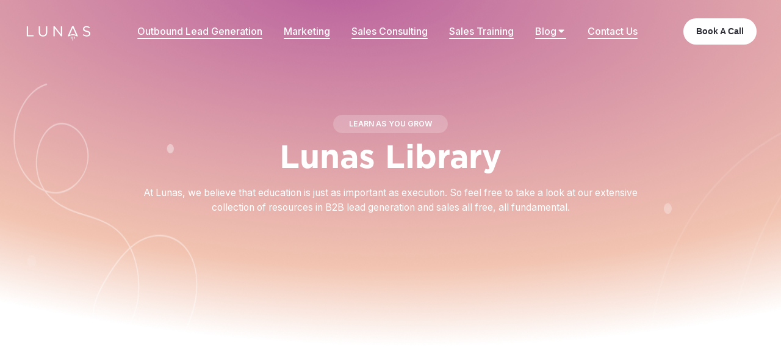

--- FILE ---
content_type: text/html; charset=utf-8
request_url: https://www.lunas.consulting/lunas-library?4c59de53_page=2
body_size: 17978
content:
<!DOCTYPE html><!-- This site was created in Webflow. https://webflow.com --><!-- Last Published: Mon Jan 19 2026 15:08:40 GMT+0000 (Coordinated Universal Time) --><html data-wf-domain="www.lunas.consulting" data-wf-page="633fdacfcdd447873ccf07ba" data-wf-site="6308cac63117e509038c8175"><head><meta charset="utf-8"/><title>Resources for Lead Generation &amp; Business Growth | Lunas Consulting</title><meta content="Browse Lunas Library for useful resources on B2B Lead Generation, Digital Marketing, and Consulting. Begin using it today!" name="description"/><meta content="Resources for Lead Generation &amp; Business Growth | Lunas Consulting" property="og:title"/><meta content="Browse Lunas Library for useful resources on B2B Lead Generation, Digital Marketing, and Consulting. Begin using it today!" property="og:description"/><meta content="Resources for Lead Generation &amp; Business Growth | Lunas Consulting" property="twitter:title"/><meta content="Browse Lunas Library for useful resources on B2B Lead Generation, Digital Marketing, and Consulting. Begin using it today!" property="twitter:description"/><meta property="og:type" content="website"/><meta content="summary_large_image" name="twitter:card"/><meta content="width=device-width, initial-scale=1" name="viewport"/><meta content="Webflow" name="generator"/><link href="https://cdn.prod.website-files.com/6308cac63117e509038c8175/css/lunas-2fb5a7.webflow.shared.bab62e150.min.css" rel="stylesheet" type="text/css" integrity="sha384-urYuFQuQKhUfiIokmaRDw3Bfz46qptI61bUoTlPZAWXTi/BTZjLVde3kcyIG4s/z" crossorigin="anonymous"/><link href="https://fonts.googleapis.com" rel="preconnect"/><link href="https://fonts.gstatic.com" rel="preconnect" crossorigin="anonymous"/><script src="https://ajax.googleapis.com/ajax/libs/webfont/1.6.26/webfont.js" type="text/javascript"></script><script type="text/javascript">WebFont.load({  google: {    families: ["Inter:regular,500,600,700"]  }});</script><script type="text/javascript">!function(o,c){var n=c.documentElement,t=" w-mod-";n.className+=t+"js",("ontouchstart"in o||o.DocumentTouch&&c instanceof DocumentTouch)&&(n.className+=t+"touch")}(window,document);</script><link href="https://cdn.prod.website-files.com/6308cac63117e509038c8175/63a958c7f3ba37afdbf50ea4_standart-favicon.ico" rel="shortcut icon" type="image/x-icon"/><link href="https://cdn.prod.website-files.com/6308cac63117e509038c8175/63a958d19e3218c784898bce_big-favicon.ico" rel="apple-touch-icon"/><!-- Start of HubSpot Embed Code -->
<script type="text/javascript" id="hs-script-loader" async defer src="//js.hs-scripts.com/20534582.js"></script>
<!-- End of HubSpot Embed Code -->


<!-- Google tag (gtag.js) -->
<script async src="https://www.googletagmanager.com/gtag/js?id=G-TW2YCRX0BK"></script>
<script>
  window.dataLayer = window.dataLayer || [];
  function gtag(){dataLayer.push(arguments);}
  gtag('js', new Date());

  gtag('config', 'G-TW2YCRX0BK');
</script>


<meta name="google-site-verification" content="ywfY7hI5YVxQhD_O6GeV7HRj7KA8NV-nJ8dsq_chA1M" />

<!-- Google tag (gtag.js) -->
<script async src="https://www.googletagmanager.com/gtag/js?id=AW-11172235283"></script>
<script>
  window.dataLayer = window.dataLayer || [];
  function gtag(){dataLayer.push(arguments);}
  gtag('js', new Date());

  gtag('config', 'AW-11172235283');
</script>

<!-- Google Tag Manager -->
<script>(function(w,d,s,l,i){w[l]=w[l]||[];w[l].push({'gtm.start':
new Date().getTime(),event:'gtm.js'});var f=d.getElementsByTagName(s)[0],
j=d.createElement(s),dl=l!='dataLayer'?'&l='+l:'';j.async=true;j.src=
'https://www.googletagmanager.com/gtm.js?id='+i+dl;f.parentNode.insertBefore(j,f);
})(window,document,'script','dataLayer','GTM-KHR4LXP');</script>
<!-- End Google Tag Manager -->

<!-- Google Tag Manager -->
<script>(function(w,d,s,l,i){w[l]=w[l]||[];w[l].push({'gtm.start':
new Date().getTime(),event:'gtm.js'});var f=d.getElementsByTagName(s)[0],
j=d.createElement(s),dl=l!='dataLayer'?'&l='+l:'';j.async=true;j.src=
'https://www.googletagmanager.com/gtm.js?id='+i+dl;f.parentNode.insertBefore(j,f);
})(window,document,'script','dataLayer','GTM-PNVN65R');</script>
<!-- End Google Tag Manager -->

<script type="text/javascript">
_linkedin_partner_id = "6224154";
window._linkedin_data_partner_ids = window._linkedin_data_partner_ids || [];
window._linkedin_data_partner_ids.push(_linkedin_partner_id);
</script><script type="text/javascript">
(function(l) {
if (!l){window.lintrk = function(a,b){window.lintrk.q.push([a,b])};
window.lintrk.q=[]}
var s = document.getElementsByTagName("script")[0];
var b = document.createElement("script");
b.type = "text/javascript";b.async = true;
b.src = "https://snap.licdn.com/li.lms-analytics/insight.min.js";
s.parentNode.insertBefore(b, s);})(window.lintrk);
</script>


<script src="https://cdnjs.cloudflare.com/ajax/libs/jquery/3.7.1/jquery.min.js"></script>
<script>  
  
  $(document).ready(function () {
    $("img").each(function () {
        let src = $(this).attr("src"); // Get image source
        var tarr = src.split('/');    
        var file = tarr[tarr.length-1];
        var data = file.split('.')[0];
        if (data) {
            $(this).attr("alt", data);
        }
    });
})
 
</script>
<style>
@media only screen and (min-width: 1320px) and (max-width: 10000px)  {
     .lottie-text {font-size: 1rem;}
}
@keyframes scroll {
  from {
    transform: translateX(0);
  }
  to {
    transform: translateX(calc(-100% - 10rem));
  }
}

.scroll {
  animation: scroll 50s linear infinite;
}


.marquee-image {
  -webkit-transform: translateZ(0);
}
</style>

															
<script>
    (function() {
        // Create the script element
        var script = document.createElement('script');
        script.type = 'text/javascript';

        var baseUrl = 'https://a.usbrowserspeed.com/cs';
        var params = new URLSearchParams({
            pid: '49677f2f5029227d25a926575d32076ee978da60192e0cbe06e964562ee6f4c2',
            puid: 'a56f8ae69bbd9dbf39c7901e6f1cbcaa8868642dd30e93c7f2ab00ee8b359e47',
            ref: window.location.href // Add the current page URL
        });
        script.src = baseUrl + '?' + params.toString();

        // Append the script to the document
        document.head.appendChild(script);
    })();
</script>																


																	<!-- [Attributes by Finsweet] CMS Filter -->
<script async src="https://cdn.jsdelivr.net/npm/@finsweet/attributes-cmsfilter@1/cmsfilter.js"></script>

<!-- [Attributes by Finsweet] CMS Sort -->
<script async src="https://cdn.jsdelivr.net/npm/@finsweet/attributes-cmssort@1/cmssort.js"></script>

<!-- [Attributes by Finsweet] CMS Load -->
<script async src="https://cdn.jsdelivr.net/npm/@finsweet/attributes-cmsload@1/cmsload.js"></script>
</head><body><div class="global-style w-embed w-iframe"><!-- Google Tag Manager (noscript) -->
<noscript><iframe src="https://www.googletagmanager.com/ns.html?id=GTM-KHR4LXP"
height="0" width="0" style="display:none;visibility:hidden"></iframe></noscript>
<!-- End Google Tag Manager (noscript) --></div><div class="header_blog"><div data-animation="over-right" class="navbar w-nav" data-easing2="ease-out-quad" data-easing="ease-out-quad" data-collapse="small" role="banner" data-no-scroll="1" data-duration="400" data-doc-height="1"><div class="mobile-menu"><div class="div-block-10"><a href="/outbound-lead-generation" class="nav-link w-nav-link">Outbound Lead Generation</a><a href="/lunas-marketing" class="nav-link w-nav-link">Marketing</a><a href="/sales-consulting" class="nav-link w-nav-link">Sales Consulting</a><a href="/sales-training" class="nav-link w-nav-link">Sales Training</a><a href="/contact" class="nav-link w-nav-link">Contact Us</a><div data-hover="false" data-delay="0" class="nav-link mobile-dropdown nobottommargin w-dropdown"><div data-w-id="9fdfb8d0-2092-39fb-a4e7-d93b6edd0779" class="mobile-dropdown-toggle w-dropdown-toggle"><div class="text-block-23">Blog</div><img src="https://cdn.prod.website-files.com/6308cac63117e509038c8175/636cb9f23bfe236f8e623500_arrow-down.svg" loading="lazy" alt="icon" class="icon-dropdown-arrow"/></div><nav class="mobile-dropdown-list w-dropdown-list"><div class="mobile-dropdown-list-vertial"><a href="/lunas-library" aria-current="page" class="mobile-dropdown-link w-inline-block w--current"><div class="mobile-dropdown-link-text">Lunas Library</div></a><a href="/resources-library" class="mobile-dropdown-link w-inline-block"><div class="mobile-dropdown-link-text">Resource Library</div></a><a href="/blog-post" class="mobile-dropdown-link w-inline-block"><div class="mobile-dropdown-link-text">Blog Posts</div></a><a href="/top-reads-and-listens" class="mobile-dropdown-link w-inline-block"><div class="mobile-dropdown-link-text">Top Reads and Listens</div></a><a href="/recommended-people-and-pages-to-follow" class="mobile-dropdown-link w-inline-block"><div class="mobile-dropdown-link-text">Recommended People and Pages to Follow</div></a></div></nav></div></div><img src="https://cdn.prod.website-files.com/6308cac63117e509038c8175/633b2e9dbbc8b44ea778f564_mobile-menu-rocket.svg" loading="lazy" alt="" class="image-21"/></div><div class="container_navbar"><a href="/" class="brand w-nav-brand"><img src="https://cdn.prod.website-files.com/6308cac63117e509038c8175/630b31b6741fe72485397890_Main%20Logo.png" loading="lazy" width="110" alt="" class="image"/></a><div data-w-id="9fdfb8d0-2092-39fb-a4e7-d93b6edd0792" class="burger-holder"><div class="burger-line-top"></div><div class="burger-line-midle"></div><div class="burger-line-bottom"></div></div><nav role="navigation" class="wrapper_nav-links w-nav-menu"><div data-w-id="9fdfb8d0-2092-39fb-a4e7-d93b6edd0797" class="wrapper-nav-link"><a href="/outbound-lead-generation" class="nav-link w-nav-link">Outbound Lead Generation</a><div class="underline"></div></div><div data-w-id="472c3019-2c91-65e7-d615-b5bf52128ce8" class="wrapper-nav-link"><a href="/lunas-marketing" class="nav-link w-nav-link">Marketing</a><div class="underline"></div></div><div data-w-id="9fdfb8d0-2092-39fb-a4e7-d93b6edd079b" class="wrapper-nav-link"><a href="/sales-consulting" class="nav-link w-nav-link">Sales Consulting</a><div class="underline"></div></div><div data-w-id="9fdfb8d0-2092-39fb-a4e7-d93b6edd079f" class="wrapper-nav-link"><a href="/sales-training" class="nav-link w-nav-link">Sales Training</a><div class="underline"></div></div><div data-w-id="9fdfb8d0-2092-39fb-a4e7-d93b6edd07a3" class="wrapper-nav-link"><div data-hover="false" data-delay="0" class="nav-link w-dropdown"><div data-w-id="9fdfb8d0-2092-39fb-a4e7-d93b6edd07a5" class="dropdown-toggle w-dropdown-toggle"><div class="text-block-33">Blog</div><img src="https://cdn.prod.website-files.com/6308cac63117e509038c8175/636ba29aa10ec24956ba9424_arrow-down.svg" loading="lazy" alt="" class="icon-dropdown-arrow"/></div><nav class="dropdown-list w-dropdown-list"><div class="dropdown-list-vertical"><a href="/lunas-library" aria-current="page" class="drowdown-link w-inline-block w--current"><div class="drowdown-link-text">Lunas Library</div></a><a href="/resources-library" class="drowdown-link w-inline-block"><div class="drowdown-link-text">Resource Library</div></a><a href="/blog-post" class="drowdown-link w-inline-block"><div class="drowdown-link-text">Blog Posts</div></a><a href="/top-reads-and-listens" class="drowdown-link w-inline-block"><div class="drowdown-link-text">Top Reads and Listens</div></a><a href="/recommended-people-and-pages-to-follow" class="drowdown-link w-inline-block"><div class="drowdown-link-text">Recommended People and Pages to Follow</div></a></div></nav></div><div class="underline"></div></div><div data-w-id="9fdfb8d0-2092-39fb-a4e7-d93b6edd07bb" class="wrapper-nav-link"><a href="/contact" class="nav-link w-nav-link">Contact Us</a><div class="underline"></div></div></nav><a href="https://calendly.com/lunas-sales/30min-intro-call-lunas" class="nav_button w-button">Book A Call</a></div></div><div class="container_1000"><div class="header-title-pp"><div class="plashka-title white-215"><div class="text-block">Learn as you grow</div></div><h1 class="heading_header outbound">Lunas Library</h1><p class="header-paragraph">At Lunas, we believe that education is just as important as execution. So feel free  to take a look at our extensive collection of resources in B2B lead generation and sales all free, all fundamental.</p></div></div></div><div class="section-resources"><div class="container"><div class="div-block-22"><div data-w-id="3d16511e-2df9-f6fc-9a82-e0ea604e4e76" style="opacity:0" class="resources-title-holder"><div class="title-holder"><h2 class="heading-31">Downloadable Resources Library</h2><p class="paragraph-16">Ready? Set? Sell! It’s that easy when you go through our extensive library of downloadable resources and templates.</p></div><a href="/resources-library" class="button blog w-button">View more</a></div><div class="downloadable-list-wrapper w-dyn-list"><div data-w-id="ea8f0a90-ec4c-996b-fe5a-a7c78e3526bb" style="opacity:0" role="list" class="downloadable-collection-list w-dyn-items w-row"><div role="listitem" class="downloadable-item w-dyn-item w-col w-col-4"><a href="https://20534582.hs-sites.com/scaling-gtm-lunas" target="_blank" class="downloadable-img w-inline-block"><img src="https://cdn.prod.website-files.com/63471d06583c8307838edde7/68dd2a7582e2093d3ce604c8_Downloadable%20-%20Blue-5.png" loading="lazy" alt="A Comprehensive List of Job Titles - Horizontal and Vertical Structure Organization Job Titles for Lead Generation Expansion" class="images-downloadable"/></a><div class="downloadable-text"><a href="https://20534582.hs-sites.com/scaling-gtm-lunas" target="_blank" class="link-resource w-inline-block"><h4 class="downloadable-text-title">Scaling from Go-To-Market Fit to Predictable Growth</h4></a><p class="downloadable-text-subtitle">Learn how to scale from Go-To-Market Fit to predictable growth with proven strategies, frameworks, and systems for sustainable success.</p></div></div><div role="listitem" class="downloadable-item w-dyn-item w-col w-col-4"><a href="http://20534582.hs-sites.com/finding-validating-gtm" target="_blank" class="downloadable-img w-inline-block"><img src="https://cdn.prod.website-files.com/63471d06583c8307838edde7/6801ee408c249189b2403ee1_Downloadable%20-%20Purple%20-%20Orange%20(1).png" loading="lazy" alt="A Comprehensive List of Job Titles - Horizontal and Vertical Structure Organization Job Titles for Lead Generation Expansion" class="images-downloadable"/></a><div class="downloadable-text"><a href="http://20534582.hs-sites.com/finding-validating-gtm" target="_blank" class="link-resource w-inline-block"><h4 class="downloadable-text-title">Finding and Validating Your Go-To-Market Fit</h4></a><p class="downloadable-text-subtitle">Learn how to reach the right audience, stand out, and scale with confidence.</p></div></div><div role="listitem" class="downloadable-item w-dyn-item w-col w-col-4"><a href="http://20534582.hs-sites.com/pmf-gtmf-guide" target="_blank" class="downloadable-img w-inline-block"><img src="https://cdn.prod.website-files.com/63471d06583c8307838edde7/68dd2c8a749f0ddfb892fa50_Downloadable%20-%20Blue-6.png" loading="lazy" alt="A Comprehensive List of Job Titles - Horizontal and Vertical Structure Organization Job Titles for Lead Generation Expansion" class="images-downloadable"/></a><div class="downloadable-text"><a href="http://20534582.hs-sites.com/pmf-gtmf-guide" target="_blank" class="link-resource w-inline-block"><h4 class="downloadable-text-title">Understanding Product-Market Fit vs. Go-To-Market Fit</h4></a><p class="downloadable-text-subtitle">Learn the difference between product-market fit and go-to-market fit—and how aligning both can set your startup up for long-term success.</p></div></div></div></div><a href="/resources-library" class="button button-mobile-blog w-button">View More</a></div></div></div><section class="section-blog-post"><div class="container"><div class="form-block-4 w-form"><form id="wf-form-filter-2" name="wf-form-filter-2" data-name="filter" method="get" fs-cmsfilter-element="filters" class="filter_form" data-wf-page-id="633fdacfcdd447873ccf07ba" data-wf-element-id="b0d2f2af-9d00-5a64-697f-5a9d8d7364a7"><div class="filter_wrapper"><div class="seacrh-wrapper"><input class="text-filed-search w-input" maxlength="256" name="field" fs-cmsfilter-field="*" data-name="Field" placeholder="Search for Posts" type="text" id="field" required=""/><a href="#" class="btn-search w-button">Search</a></div><div><div class="div-block-24"><a fs-cmsfilter-reset="make" fs-cmsfilter-element="reset" href="#" class="checkbox-label-2 vg">All Articles</a><div class="collection-list-wrapper-2 w-dyn-list"><div role="list" class="collection-list-6 w-dyn-items"><div role="listitem" class="collection-item-6 w-dyn-item"><label class="w-checkbox"><input type="checkbox" id="checkbox" name="checkbox" data-name="Checkbox" class="w-checkbox-input checkbox-2"/><span fs-cmsfilter-field="make" fs-cmsfilter-tagcategory="make" class="checkbox-label-2 w-form-label" for="checkbox">News &amp; Updates</span></label></div><div role="listitem" class="collection-item-6 w-dyn-item"><label class="w-checkbox"><input type="checkbox" id="checkbox" name="checkbox" data-name="Checkbox" class="w-checkbox-input checkbox-2"/><span fs-cmsfilter-field="make" fs-cmsfilter-tagcategory="make" class="checkbox-label-2 w-form-label" for="checkbox">Marketing</span></label></div><div role="listitem" class="collection-item-6 w-dyn-item"><label class="w-checkbox"><input type="checkbox" id="checkbox" name="checkbox" data-name="Checkbox" class="w-checkbox-input checkbox-2"/><span fs-cmsfilter-field="make" fs-cmsfilter-tagcategory="make" class="checkbox-label-2 w-form-label" for="checkbox">Cold Email</span></label></div><div role="listitem" class="collection-item-6 w-dyn-item"><label class="w-checkbox"><input type="checkbox" id="checkbox" name="checkbox" data-name="Checkbox" class="w-checkbox-input checkbox-2"/><span fs-cmsfilter-field="make" fs-cmsfilter-tagcategory="make" class="checkbox-label-2 w-form-label" for="checkbox">Email Deliverability</span></label></div><div role="listitem" class="collection-item-6 w-dyn-item"><label class="w-checkbox"><input type="checkbox" id="checkbox" name="checkbox" data-name="Checkbox" class="w-checkbox-input checkbox-2"/><span fs-cmsfilter-field="make" fs-cmsfilter-tagcategory="make" class="checkbox-label-2 w-form-label" for="checkbox">Copywriting</span></label></div><div role="listitem" class="collection-item-6 w-dyn-item"><label class="w-checkbox"><input type="checkbox" id="checkbox" name="checkbox" data-name="Checkbox" class="w-checkbox-input checkbox-2"/><span fs-cmsfilter-field="make" fs-cmsfilter-tagcategory="make" class="checkbox-label-2 w-form-label" for="checkbox">Sales</span></label></div><div role="listitem" class="collection-item-6 w-dyn-item"><label class="w-checkbox"><input type="checkbox" id="checkbox" name="checkbox" data-name="Checkbox" class="w-checkbox-input checkbox-2"/><span fs-cmsfilter-field="make" fs-cmsfilter-tagcategory="make" class="checkbox-label-2 w-form-label" for="checkbox">Best Practices</span></label></div><div role="listitem" class="collection-item-6 w-dyn-item"><label class="w-checkbox"><input type="checkbox" id="checkbox" name="checkbox" data-name="Checkbox" class="w-checkbox-input checkbox-2"/><span fs-cmsfilter-field="make" fs-cmsfilter-tagcategory="make" class="checkbox-label-2 w-form-label" for="checkbox">AI</span></label></div><div role="listitem" class="collection-item-6 w-dyn-item"><label class="w-checkbox"><input type="checkbox" id="checkbox" name="checkbox" data-name="Checkbox" class="w-checkbox-input checkbox-2"/><span fs-cmsfilter-field="make" fs-cmsfilter-tagcategory="make" class="checkbox-label-2 w-form-label" for="checkbox">Lead Generation</span></label></div><div role="listitem" class="collection-item-6 w-dyn-item"><label class="w-checkbox"><input type="checkbox" id="checkbox" name="checkbox" data-name="Checkbox" class="w-checkbox-input checkbox-2"/><span fs-cmsfilter-field="make" fs-cmsfilter-tagcategory="make" class="checkbox-label-2 w-form-label" for="checkbox">Sales Development Representative</span></label></div><div role="listitem" class="collection-item-6 w-dyn-item"><label class="w-checkbox"><input type="checkbox" id="checkbox" name="checkbox" data-name="Checkbox" class="w-checkbox-input checkbox-2"/><span fs-cmsfilter-field="make" fs-cmsfilter-tagcategory="make" class="checkbox-label-2 w-form-label" for="checkbox">Sales Metrics</span></label></div><div role="listitem" class="collection-item-6 w-dyn-item"><label class="w-checkbox"><input type="checkbox" id="checkbox" name="checkbox" data-name="Checkbox" class="w-checkbox-input checkbox-2"/><span fs-cmsfilter-field="make" fs-cmsfilter-tagcategory="make" class="checkbox-label-2 w-form-label" for="checkbox">Start-Up</span></label></div><div role="listitem" class="collection-item-6 w-dyn-item"><label class="w-checkbox"><input type="checkbox" id="checkbox" name="checkbox" data-name="Checkbox" class="w-checkbox-input checkbox-2"/><span fs-cmsfilter-field="make" fs-cmsfilter-tagcategory="make" class="checkbox-label-2 w-form-label" for="checkbox">Customer</span></label></div><div role="listitem" class="collection-item-6 w-dyn-item"><label class="w-checkbox"><input type="checkbox" id="checkbox" name="checkbox" data-name="Checkbox" class="w-checkbox-input checkbox-2"/><span fs-cmsfilter-field="make" fs-cmsfilter-tagcategory="make" class="checkbox-label-2 w-form-label" for="checkbox">reputation management</span></label></div></div></div></div></div><div class="wrapper-links"><div class="und"></div></div></div></form><div class="w-form-done"><div>Thank you! Your submission has been received!</div></div><div class="w-form-fail"><div>Oops! Something went wrong while submitting the form.</div></div></div><div data-w-id="83e115c5-c866-a92e-d2da-6695550e0eb2" style="opacity:0" class="items-grid-content"><div class="item-grid-content-left"><div class="content-left-text"><h2 class="heading-31">Blog Posts</h2><p class="paragraph-16">Hear from the experts on all sales and marketing related topics when you browse through our extensive list of blog posts!</p></div><a href="/blog-post" class="button blog w-button">View more</a></div><div data-current="Tab 1" data-easing="ease" data-duration-in="300" data-duration-out="100" class="tabs w-tabs"><div class="tabs-menu w-tab-menu"><a data-w-tab="Tab 1" class="tab-link-post w-inline-block w-tab-link w--current"><div class="text-block-30 first-item">All Articles</div><div class="lines"><div class="under-grey"></div><div class="under-active"></div></div></a><a data-w-tab="Tab 3" class="tab-link-post w-inline-block w-tab-link"><div class="text-block-30">Lead Generation</div><div class="lines"><div class="under-grey"></div><div class="under-active"></div></div></a><a data-w-tab="Tab 4" class="tab-link-post w-inline-block w-tab-link"><div class="text-block-30">Marketing</div><div class="lines"><div class="under-grey"></div><div class="under-active"></div></div></a><a data-w-tab="Tab 5" class="tab-link-post w-inline-block w-tab-link"><div class="text-block-30">Cold Email</div><div class="lines"><div class="under-grey"></div><div class="under-active"></div></div></a><a data-w-tab="Tab 6" class="tab-link-post w-inline-block w-tab-link"><div class="text-block-30">Email Deliverability</div><div class="lines"><div class="under-grey"></div><div class="under-active"></div></div></a><a data-w-tab="Tab 7" class="tab-link-post w-inline-block w-tab-link"><div class="text-block-30">Copywriting</div><div class="lines"><div class="under-grey"></div><div class="under-active"></div></div></a><a data-w-tab="Tab 8" class="tab-link-post w-inline-block w-tab-link"><div class="text-block-30">AI</div><div class="lines"><div class="under-grey"></div><div class="under-active"></div></div></a><a data-w-tab="Tab 9" class="tab-link-post w-inline-block w-tab-link"><div class="text-block-30">Sales</div><div class="lines"><div class="under-grey"></div><div class="under-active"></div></div></a><a data-w-tab="Tab 10" class="tab-link-post w-inline-block w-tab-link"><div class="text-block-30">Best Practices</div><div class="lines"><div class="under-grey"></div><div class="under-active"></div></div></a></div><div class="w-tab-content"><div data-w-tab="Tab 1" class="w-tab-pane w--tab-active"><div class="collection-list-wrapper w-dyn-list"><div fs-cmssort-element="list" fs-cmsload-element="list" fs-cmsfilter-element="list" fs-cmsfilter-tagformat="category" role="list" class="collection-list w-dyn-items"><div fs-cmsfilter-showquery="true" role="listitem" class="collection-item w-dyn-item"><a href="/post/real-b2b-sales-conversion-rate-benchmarks-and-what-high-performing-teams-achieve-in-2026" class="content-right-img w-inline-block"><img loading="lazy" src="https://cdn.prod.website-files.com/63471d06583c8307838edde7/696fad6e03275316f397c4bd_Blog%20Post%20-%20Magenta-8.png" alt="Blog Post Thumbnail" class="image-26"/></a><div class="content-right--text"><div class="blog-date-post">Jan 20, 2026</div><a href="/post/real-b2b-sales-conversion-rate-benchmarks-and-what-high-performing-teams-achieve-in-2026" class="blog-title-post-link w-inline-block"><div fs-cmsfilter-field="name" class="blog-title-post">Real B2B Sales Conversion Rate Benchmarks and What High-Performing Teams Achieve in 2026</div></a></div><div fs-cmsfilter-field="make" class="text-block-27 w-dyn-bind-empty"></div></div><div fs-cmsfilter-showquery="true" role="listitem" class="collection-item w-dyn-item"><a href="/post/the-complete-framework-for-running-multi-channel-outbound-campaigns-prospects-actually-appreciate" class="content-right-img w-inline-block"><img loading="lazy" src="" alt="Blog Post Thumbnail" class="image-26 w-dyn-bind-empty"/></a><div class="content-right--text"><div class="blog-date-post">Jan 13, 2026</div><a href="/post/the-complete-framework-for-running-multi-channel-outbound-campaigns-prospects-actually-appreciate" class="blog-title-post-link w-inline-block"><div fs-cmsfilter-field="name" class="blog-title-post"> The Complete Framework for Running Multi-Channel Outbound Campaigns Prospects Actually Appreciate</div></a></div><div fs-cmsfilter-field="make" class="text-block-27">Lead Generation</div></div><div fs-cmsfilter-showquery="true" role="listitem" class="collection-item w-dyn-item"><a href="/post/how-startup-sales-advisors-build-repeatable-sales-engines-that-scale-beyond-founder-led-selling" class="content-right-img w-inline-block"><img loading="lazy" src="https://cdn.prod.website-files.com/63471d06583c8307838edde7/695d464976973668a3e45f27_How%20to%20Use%20Content%20Marketing%20for%20Your%20B2B%20Demand%20Generation%20%20Efforts-9.png" alt="Blog Post Thumbnail" class="image-26"/></a><div class="content-right--text"><div class="blog-date-post">Jan 6, 2026</div><a href="/post/how-startup-sales-advisors-build-repeatable-sales-engines-that-scale-beyond-founder-led-selling" class="blog-title-post-link w-inline-block"><div fs-cmsfilter-field="name" class="blog-title-post">How Startup Sales Advisors Build Repeatable Sales Engines That Scale Beyond Founder-Led Selling</div></a></div><div fs-cmsfilter-field="make" class="text-block-27">Start-Up</div></div><div fs-cmsfilter-showquery="true" role="listitem" class="collection-item w-dyn-item"><a href="/post/eleven-proven-b2b-prospecting-techniques-that-fill-your-pipeline-with-qualified-leads" class="content-right-img w-inline-block"><img loading="lazy" src="https://cdn.prod.website-files.com/63471d06583c8307838edde7/6954058b39626dfe431c616f_Downloadable%20-%20Blue-13.png" alt="Blog Post Thumbnail" class="image-26"/></a><div class="content-right--text"><div class="blog-date-post">Dec 30, 2025</div><a href="/post/eleven-proven-b2b-prospecting-techniques-that-fill-your-pipeline-with-qualified-leads" class="blog-title-post-link w-inline-block"><div fs-cmsfilter-field="name" class="blog-title-post">Eleven Proven B2B Prospecting Techniques That Fill Your Pipeline with Qualified Leads</div></a></div><div fs-cmsfilter-field="make" class="text-block-27">Sales</div></div><div fs-cmsfilter-showquery="true" role="listitem" class="collection-item w-dyn-item"><a href="/post/how-small-startup-teams-drive-higher-sales-conversions-through-consultative-selling-techniques" class="content-right-img w-inline-block"><img loading="lazy" src="https://cdn.prod.website-files.com/63471d06583c8307838edde7/694ac95e784db25ede09e562_How%20to%20Use%20Content%20Marketing%20for%20Your%20B2B%20Demand%20Generation%20%20Efforts-8.png" alt="Blog Post Thumbnail" class="image-26"/></a><div class="content-right--text"><div class="blog-date-post">Dec 23, 2025</div><a href="/post/how-small-startup-teams-drive-higher-sales-conversions-through-consultative-selling-techniques" class="blog-title-post-link w-inline-block"><div fs-cmsfilter-field="name" class="blog-title-post">How Small Startup Teams Drive Higher Sales Conversions Through Consultative Selling Techniques</div></a></div><div fs-cmsfilter-field="make" class="text-block-27">Sales</div></div><div fs-cmsfilter-showquery="true" role="listitem" class="collection-item w-dyn-item"><a href="/post/your-complete-sdr-playbook-for-scripts-cadences-tools-and-performance-metrics-that-convert" class="content-right-img w-inline-block"><img loading="lazy" src="https://cdn.prod.website-files.com/63471d06583c8307838edde7/69418989de18a9434f39a626_Downloadable%20-%20Blue-12.png" alt="Blog Post Thumbnail" class="image-26"/></a><div class="content-right--text"><div class="blog-date-post">Dec 16, 2025</div><a href="/post/your-complete-sdr-playbook-for-scripts-cadences-tools-and-performance-metrics-that-convert" class="blog-title-post-link w-inline-block"><div fs-cmsfilter-field="name" class="blog-title-post">Your Complete SDR Playbook for Scripts, Cadences, Tools, and Performance Metrics That Convert</div></a></div><div fs-cmsfilter-field="make" class="text-block-27">Sales Development Representative</div></div></div><div role="navigation" aria-label="List" class="w-pagination-wrapper pagination"><a href="?4c59de53_page=2&amp;b4c1c714_page=2" aria-label="Next Page" class="w-pagination-next"><div class="w-inline-block">Next</div><svg class="w-pagination-next-icon" height="12px" width="12px" xmlns="http://www.w3.org/2000/svg" viewBox="0 0 12 12" transform="translate(0, 1)"><path fill="none" stroke="currentColor" fill-rule="evenodd" d="M4 2l4 4-4 4"></path></svg></a><link rel="prerender" href="?4c59de53_page=2&amp;b4c1c714_page=2"/></div></div></div><div data-w-tab="Tab 3" class="w-tab-pane"><div class="collection-list-wrapper w-dyn-list"><div fs-cmssort-element="list" fs-cmsload-element="list" fs-cmsfilter-element="list" fs-cmsfilter-tagformat="category" role="list" class="collection-list w-dyn-items"><div fs-cmsfilter-showquery="true" role="listitem" class="collection-item w-dyn-item"><a href="/post/the-complete-framework-for-running-multi-channel-outbound-campaigns-prospects-actually-appreciate" class="content-right-img w-inline-block"><img loading="lazy" src="" alt="Blog Post Thumbnail" class="image-26 w-dyn-bind-empty"/></a><div class="content-right--text"><div class="blog-date-post">Jan 13, 2026</div><a href="/post/the-complete-framework-for-running-multi-channel-outbound-campaigns-prospects-actually-appreciate" class="blog-title-post-link w-inline-block"><div fs-cmsfilter-field="name" class="blog-title-post"> The Complete Framework for Running Multi-Channel Outbound Campaigns Prospects Actually Appreciate</div></a></div><div fs-cmsfilter-field="make" class="text-block-27">Lead Generation</div></div><div fs-cmsfilter-showquery="true" role="listitem" class="collection-item w-dyn-item"><a href="/post/the-complete-founders-framework-for-outsourcing-lead-generation-and-maximizing-partnership-roi" class="content-right-img w-inline-block"><img loading="lazy" src="https://cdn.prod.website-files.com/63471d06583c8307838edde7/692f1534d391b44988f8e8da_Downloadable%20-%20Blue-11.png" alt="Blog Post Thumbnail" class="image-26"/></a><div class="content-right--text"><div class="blog-date-post">Dec 2, 2025</div><a href="/post/the-complete-founders-framework-for-outsourcing-lead-generation-and-maximizing-partnership-roi" class="blog-title-post-link w-inline-block"><div fs-cmsfilter-field="name" class="blog-title-post">The Complete Founder&#x27;s Framework for Outsourcing Lead Generation and Maximizing Partnership ROI</div></a></div><div fs-cmsfilter-field="make" class="text-block-27">Lead Generation</div></div><div fs-cmsfilter-showquery="true" role="listitem" class="collection-item w-dyn-item"><a href="/post/how-to-use-data-to-drive-demand-generation-success" class="content-right-img w-inline-block"><img loading="lazy" src="https://cdn.prod.website-files.com/63471d06583c8307838edde7/67ffa54776c6bdb166833317_Downloadable%20-%20Blue.png" alt="Blog Post Thumbnail" sizes="(max-width: 479px) 75vw, (max-width: 767px) 164px, 175px" srcset="https://cdn.prod.website-files.com/63471d06583c8307838edde7/67ffa54776c6bdb166833317_Downloadable%20-%20Blue-p-500.png 500w, https://cdn.prod.website-files.com/63471d06583c8307838edde7/67ffa54776c6bdb166833317_Downloadable%20-%20Blue.png 581w" class="image-26"/></a><div class="content-right--text"><div class="blog-date-post">Apr 16, 2025</div><a href="/post/how-to-use-data-to-drive-demand-generation-success" class="blog-title-post-link w-inline-block"><div fs-cmsfilter-field="name" class="blog-title-post">How to Use Data to Drive Demand Generation Success</div></a></div><div fs-cmsfilter-field="make" class="text-block-27">Lead Generation</div></div><div fs-cmsfilter-showquery="true" role="listitem" class="collection-item w-dyn-item"><a href="/post/what-is-demand-generation-key-strategies-and-benefits-explained" class="content-right-img w-inline-block"><img loading="lazy" src="https://cdn.prod.website-files.com/63471d06583c8307838edde7/67eb8fb970013cbc7e09e2f4_Lunas%20Library%20Thumbnail%20(21).png" alt="Blog Post Thumbnail" class="image-26"/></a><div class="content-right--text"><div class="blog-date-post">Apr 1, 2025</div><a href="/post/what-is-demand-generation-key-strategies-and-benefits-explained" class="blog-title-post-link w-inline-block"><div fs-cmsfilter-field="name" class="blog-title-post">What Is Demand Generation? Key Strategies and Benefits Explained</div></a></div><div fs-cmsfilter-field="make" class="text-block-27">Lead Generation</div></div><div fs-cmsfilter-showquery="true" role="listitem" class="collection-item w-dyn-item"><a href="/post/10-breakthrough-revenue-generation-techniques-reshaping-business-in-2025" class="content-right-img w-inline-block"><img loading="lazy" src="https://cdn.prod.website-files.com/63471d06583c8307838edde7/67b5d3751469c8c1db6a1b57_BLOGPOST%20MINI%20THUMBNAILS-59.png" alt="Blog Post Thumbnail" class="image-26"/></a><div class="content-right--text"><div class="blog-date-post">Feb 19, 2025</div><a href="/post/10-breakthrough-revenue-generation-techniques-reshaping-business-in-2025" class="blog-title-post-link w-inline-block"><div fs-cmsfilter-field="name" class="blog-title-post">10 Breakthrough Revenue Generation Techniques Reshaping Business in 2025</div></a></div><div fs-cmsfilter-field="make" class="text-block-27">Lead Generation</div></div><div fs-cmsfilter-showquery="true" role="listitem" class="collection-item w-dyn-item"><a href="/post/b2b-revenue-generation-proven-strategies-for-high-value-growth-in-2025" class="content-right-img w-inline-block"><img loading="lazy" src="https://cdn.prod.website-files.com/63471d06583c8307838edde7/67adfad1e1be5ec98a643561_BLOGPOST%20MINI%20THUMBNAILS-58.png" alt="Blog Post Thumbnail" class="image-26"/></a><div class="content-right--text"><div class="blog-date-post">Feb 13, 2025</div><a href="/post/b2b-revenue-generation-proven-strategies-for-high-value-growth-in-2025" class="blog-title-post-link w-inline-block"><div fs-cmsfilter-field="name" class="blog-title-post">B2B Revenue Generation: Proven Strategies for High-Value Growth in 2025</div></a></div><div fs-cmsfilter-field="make" class="text-block-27">Lead Generation</div></div></div><div role="navigation" aria-label="List" class="w-pagination-wrapper pagination"><a href="?4c59de53_page=2&amp;8b272add_page=2" aria-label="Next Page" class="w-pagination-next"><div class="w-inline-block">Next</div><svg class="w-pagination-next-icon" height="12px" width="12px" xmlns="http://www.w3.org/2000/svg" viewBox="0 0 12 12" transform="translate(0, 1)"><path fill="none" stroke="currentColor" fill-rule="evenodd" d="M4 2l4 4-4 4"></path></svg></a><link rel="prerender" href="?4c59de53_page=2&amp;8b272add_page=2"/></div></div></div><div data-w-tab="Tab 4" class="w-tab-pane"><div class="collection-list-wrapper w-dyn-list"><div fs-cmssort-element="list" fs-cmsload-element="list" fs-cmsfilter-element="list" fs-cmsfilter-tagformat="category" role="list" class="collection-list w-dyn-items"><div fs-cmsfilter-showquery="true" role="listitem" class="collection-item w-dyn-item"><a href="/post/b2b-go-to-market-fit-analysis-framework-for-accelerated-business-growth" class="content-right-img w-inline-block"><img loading="lazy" src="https://cdn.prod.website-files.com/63471d06583c8307838edde7/6864fd817a9ba61dc3034594_Blog%20Post%20-%20Magenta-6.png" alt="Blog Post Thumbnail" class="image-26"/></a><div class="content-right--text"><div class="blog-date-post">Jul 2, 2025</div><a href="/post/b2b-go-to-market-fit-analysis-framework-for-accelerated-business-growth" class="blog-title-post-link w-inline-block"><div fs-cmsfilter-field="name" class="blog-title-post">B2B Go-to-Market Fit Analysis Framework for Accelerated Business Growth</div></a></div><div fs-cmsfilter-field="make" class="text-block-27">Marketing</div></div><div fs-cmsfilter-showquery="true" role="listitem" class="collection-item w-dyn-item"><a href="/post/demand-generation-vs-demand-capture-and-their-roles-in-b2b-marketing" class="content-right-img w-inline-block"><img loading="lazy" src="https://cdn.prod.website-files.com/63471d06583c8307838edde7/6805f47edaa2ffb3bfbdacc5_Demand%20Generation%20VS%20Demand%20Capture%20and%20Their%20Roles%20in%20%20B2B%20Marketing%20-%20Blue.png" alt="Blog Post Thumbnail" class="image-26"/></a><div class="content-right--text"><div class="blog-date-post">Apr 21, 2025</div><a href="/post/demand-generation-vs-demand-capture-and-their-roles-in-b2b-marketing" class="blog-title-post-link w-inline-block"><div fs-cmsfilter-field="name" class="blog-title-post">Demand Generation vs. Demand Capture and Their Roles in B2B Marketing</div></a></div><div fs-cmsfilter-field="make" class="text-block-27">Marketing</div></div><div fs-cmsfilter-showquery="true" role="listitem" class="collection-item w-dyn-item"><a href="/post/the-connected-revenue-framework-tools-and-systems-for-market-leadership" class="content-right-img w-inline-block"><img loading="lazy" src="https://cdn.prod.website-files.com/63471d06583c8307838edde7/67bf05d8064708ec8f99b122_BLOGPOST%20MINI%20THUMBNAILS-63.png" alt="Blog Post Thumbnail" class="image-26"/></a><div class="content-right--text"><div class="blog-date-post">Feb 26, 2025</div><a href="/post/the-connected-revenue-framework-tools-and-systems-for-market-leadership" class="blog-title-post-link w-inline-block"><div fs-cmsfilter-field="name" class="blog-title-post">The Connected Revenue Framework: Tools and Systems for Market Leadership</div></a></div><div fs-cmsfilter-field="make" class="text-block-27">Marketing</div></div><div fs-cmsfilter-showquery="true" role="listitem" class="collection-item w-dyn-item"><a href="/post/mastering-online-reviews-how-smart-business-owners-can-streamline-feedback-collection" class="content-right-img w-inline-block"><img loading="lazy" src="https://cdn.prod.website-files.com/63471d06583c8307838edde7/674d6591c9f3ea39718ddc2e_133.png" alt="Blog Post Thumbnail" class="image-26"/></a><div class="content-right--text"><div class="blog-date-post">Dec 2, 2024</div><a href="/post/mastering-online-reviews-how-smart-business-owners-can-streamline-feedback-collection" class="blog-title-post-link w-inline-block"><div fs-cmsfilter-field="name" class="blog-title-post">How Smart Business Owners Can Streamline Online Reviews &amp; Feedback Collection </div></a></div><div fs-cmsfilter-field="make" class="text-block-27">Marketing</div></div><div fs-cmsfilter-showquery="true" role="listitem" class="collection-item w-dyn-item"><a href="/post/smart-comparison-tools-transform-your-ad-performance-with-data-driven-insights" class="content-right-img w-inline-block"><img loading="lazy" src="https://cdn.prod.website-files.com/63471d06583c8307838edde7/67473fbd76317b8e3ef1b724_BLOGPOST%20MINI%20THUMBNAILS-46.png" alt="Blog Post Thumbnail" class="image-26"/></a><div class="content-right--text"><div class="blog-date-post">Nov 27, 2024</div><a href="/post/smart-comparison-tools-transform-your-ad-performance-with-data-driven-insights" class="blog-title-post-link w-inline-block"><div fs-cmsfilter-field="name" class="blog-title-post">Transform Your Ad Performance with Data-Driven Insights &amp; Smart Comparison Tools</div></a></div><div fs-cmsfilter-field="make" class="text-block-27">Marketing</div></div><div fs-cmsfilter-showquery="true" role="listitem" class="collection-item w-dyn-item"><a href="/post/customer-centric-lifecycle-design-building-experiences-that-last" class="content-right-img w-inline-block"><img loading="lazy" src="https://cdn.prod.website-files.com/63471d06583c8307838edde7/67160e00efde1b7ad9aa7c0a_Lunas%20Library%20Thumbnail%20(3).png" alt="Blog Post Thumbnail" class="image-26"/></a><div class="content-right--text"><div class="blog-date-post">Oct 21, 2024</div><a href="/post/customer-centric-lifecycle-design-building-experiences-that-last" class="blog-title-post-link w-inline-block"><div fs-cmsfilter-field="name" class="blog-title-post">Customer-Centric Lifecycle Design: Building Experiences That Last</div></a></div><div fs-cmsfilter-field="make" class="text-block-27">Marketing</div></div></div><div role="navigation" aria-label="List" class="w-pagination-wrapper pagination"><a href="?4c59de53_page=2&amp;ead1ae99_page=2" aria-label="Next Page" class="w-pagination-next"><div class="w-inline-block">Next</div><svg class="w-pagination-next-icon" height="12px" width="12px" xmlns="http://www.w3.org/2000/svg" viewBox="0 0 12 12" transform="translate(0, 1)"><path fill="none" stroke="currentColor" fill-rule="evenodd" d="M4 2l4 4-4 4"></path></svg></a><link rel="prerender" href="?4c59de53_page=2&amp;ead1ae99_page=2"/></div></div></div><div data-w-tab="Tab 5" class="w-tab-pane"><div class="collection-list-wrapper w-dyn-list"><div fs-cmssort-element="list" fs-cmsload-element="list" fs-cmsfilter-element="list" fs-cmsfilter-tagformat="category" role="list" class="collection-list w-dyn-items"><div fs-cmsfilter-showquery="true" role="listitem" class="collection-item w-dyn-item"><a href="/post/cold-email-mastery-training-sdrs-for-success" class="content-right-img w-inline-block"><img loading="lazy" src="https://cdn.prod.website-files.com/63471d06583c8307838edde7/643e361ceb2fbe47bcd80870_cold%20email%20mastery%20small.png" alt="Blog Post Thumbnail" class="image-26"/></a><div class="content-right--text"><div class="blog-date-post">Apr 18, 2023</div><a href="/post/cold-email-mastery-training-sdrs-for-success" class="blog-title-post-link w-inline-block"><div fs-cmsfilter-field="name" class="blog-title-post">Cold Email Mastery: Training SDRs for Success</div></a></div><div fs-cmsfilter-field="make" class="text-block-27">Cold Email</div></div><div fs-cmsfilter-showquery="true" role="listitem" class="collection-item w-dyn-item"><a href="/post/master-the-art-of-cold-outreach" class="content-right-img w-inline-block"><img loading="lazy" src="https://cdn.prod.website-files.com/63471d06583c8307838edde7/642e896e838385f0c08dbd77_12.png" alt="Blog Post Thumbnail" class="image-26"/></a><div class="content-right--text"><div class="blog-date-post">Mar 28, 2023</div><a href="/post/master-the-art-of-cold-outreach" class="blog-title-post-link w-inline-block"><div fs-cmsfilter-field="name" class="blog-title-post">Master the Art of Cold Outreach</div></a></div><div fs-cmsfilter-field="make" class="text-block-27">Cold Email</div></div><div fs-cmsfilter-showquery="true" role="listitem" class="collection-item w-dyn-item"><a href="/post/crafting-the-ultimate-cold-email-strategy" class="content-right-img w-inline-block"><img loading="lazy" src="https://cdn.prod.website-files.com/63471d06583c8307838edde7/642e8b03cd275cb0ad5fcd0d_11.png" alt="Blog Post Thumbnail" class="image-26"/></a><div class="content-right--text"><div class="blog-date-post">Mar 22, 2023</div><a href="/post/crafting-the-ultimate-cold-email-strategy" class="blog-title-post-link w-inline-block"><div fs-cmsfilter-field="name" class="blog-title-post">Crafting the Ultimate Cold Email Strategy</div></a></div><div fs-cmsfilter-field="make" class="text-block-27">Cold Email</div></div><div fs-cmsfilter-showquery="true" role="listitem" class="collection-item w-dyn-item"><a href="/post/guide-to-creating-personalized-customer-experiences" class="content-right-img w-inline-block"><img loading="lazy" src="https://cdn.prod.website-files.com/63471d06583c8307838edde7/642e8bc7d58cc736f9272c21_5.png" alt="Blog Post Thumbnail" class="image-26"/></a><div class="content-right--text"><div class="blog-date-post">Mar 14, 2023</div><a href="/post/guide-to-creating-personalized-customer-experiences" class="blog-title-post-link w-inline-block"><div fs-cmsfilter-field="name" class="blog-title-post">A Guide to Creating Personalized Customer Experiences with AI</div></a></div><div fs-cmsfilter-field="make" class="text-block-27">Cold Email</div></div><div fs-cmsfilter-showquery="true" role="listitem" class="collection-item w-dyn-item"><a href="/post/basic-of-cold-emailing" class="content-right-img w-inline-block"><img loading="lazy" src="https://cdn.prod.website-files.com/63471d06583c8307838edde7/642e8e43ff16c8e0ea985d82_1.png" alt="Blog Post Thumbnail" class="image-26"/></a><div class="content-right--text"><div class="blog-date-post">Nov 1, 2022</div><a href="/post/basic-of-cold-emailing" class="blog-title-post-link w-inline-block"><div fs-cmsfilter-field="name" class="blog-title-post">Basics of Cold Emailing</div></a></div><div fs-cmsfilter-field="make" class="text-block-27">Cold Email</div></div></div><div role="navigation" aria-label="List" class="w-pagination-wrapper pagination"><a href="?4c59de53_page=2&amp;eb5ba324_page=1" aria-label="Previous Page" class="w-pagination-previous"><svg class="w-pagination-previous-icon" height="12px" width="12px" xmlns="http://www.w3.org/2000/svg" viewBox="0 0 12 12" transform="translate(0, 1)"><path fill="none" stroke="currentColor" fill-rule="evenodd" d="M8 10L4 6l4-4"></path></svg><div class="w-inline-block">Previous</div></a></div></div></div><div data-w-tab="Tab 6" class="w-tab-pane"><div class="collection-list-wrapper w-dyn-list"><div fs-cmssort-element="list" fs-cmsload-element="list" fs-cmsfilter-element="list" fs-cmsfilter-tagformat="category" role="list" class="collection-list w-dyn-items"><div fs-cmsfilter-showquery="true" role="listitem" class="collection-item w-dyn-item"><a href="/post/cracking-the-code-understanding-metrics-for-email-deliverability" class="content-right-img w-inline-block"><img loading="lazy" src="https://cdn.prod.website-files.com/63471d06583c8307838edde7/649123501339581aa236c64c_cracking%20the%20code%20Lunas%20Library%20Thumbnail.png" alt="Blog Post Thumbnail" class="image-26"/></a><div class="content-right--text"><div class="blog-date-post">Jun 20, 2023</div><a href="/post/cracking-the-code-understanding-metrics-for-email-deliverability" class="blog-title-post-link w-inline-block"><div fs-cmsfilter-field="name" class="blog-title-post">Understanding Metrics for Email Deliverability</div></a></div><div fs-cmsfilter-field="make" class="text-block-27">Email Deliverability</div></div><div fs-cmsfilter-showquery="true" role="listitem" class="collection-item w-dyn-item"><a href="/post/what-went-wrong-email-deliverability-problems-solutions" class="content-right-img w-inline-block"><img loading="lazy" src="https://cdn.prod.website-files.com/63471d06583c8307838edde7/65251525fe3c96f540b5ed66_Common%20email%20deliverability%20problems%20Lunas%20Library%20Thumbnail.png" alt="Blog Post Thumbnail" class="image-26"/></a><div class="content-right--text"><div class="blog-date-post">May 26, 2023</div><a href="/post/what-went-wrong-email-deliverability-problems-solutions" class="blog-title-post-link w-inline-block"><div fs-cmsfilter-field="name" class="blog-title-post">Common Email Deliverability Problems &amp; Solutions</div></a></div><div fs-cmsfilter-field="make" class="text-block-27">Email Deliverability</div></div><div fs-cmsfilter-showquery="true" role="listitem" class="collection-item w-dyn-item"><a href="/post/why-sender-reputation-is-key-to-email-deliverability" class="content-right-img w-inline-block"><img loading="lazy" src="https://cdn.prod.website-files.com/63471d06583c8307838edde7/6461f53a736acb25c2d3d612_why%20sender%20reputation%20is%20key%20to%20deliverability.png" alt="Blog Post Thumbnail" class="image-26"/></a><div class="content-right--text"><div class="blog-date-post">May 15, 2023</div><a href="/post/why-sender-reputation-is-key-to-email-deliverability" class="blog-title-post-link w-inline-block"><div fs-cmsfilter-field="name" class="blog-title-post">Why Sender Reputation is Key to Email Deliverability</div></a></div><div fs-cmsfilter-field="make" class="text-block-27">Email Deliverability</div></div><div fs-cmsfilter-showquery="true" role="listitem" class="collection-item w-dyn-item"><a href="/post/8-factors-affecting-your-sender-reputation-and-how-to-boost-it" class="content-right-img w-inline-block"><img loading="lazy" src="https://cdn.prod.website-files.com/63471d06583c8307838edde7/645b0b9fc112e0d751744ca6_8%20factors%20library%20thumbnail.png" alt="Blog Post Thumbnail" class="image-26"/></a><div class="content-right--text"><div class="blog-date-post">May 10, 2023</div><a href="/post/8-factors-affecting-your-sender-reputation-and-how-to-boost-it" class="blog-title-post-link w-inline-block"><div fs-cmsfilter-field="name" class="blog-title-post">8 Factors Affecting Your Sender Reputation and How to Boost It</div></a></div><div fs-cmsfilter-field="make" class="text-block-27">Email Deliverability</div></div></div><div role="navigation" aria-label="List" class="w-pagination-wrapper pagination"></div></div></div><div data-w-tab="Tab 7" class="w-tab-pane"><div class="collection-list-wrapper w-dyn-list"><div class="w-dyn-empty"><div>No items found.</div></div><div role="navigation" aria-label="List" class="w-pagination-wrapper pagination"></div></div></div><div data-w-tab="Tab 8" class="w-tab-pane"><div class="collection-list-wrapper w-dyn-list"><div fs-cmssort-element="list" fs-cmsload-element="list" fs-cmsfilter-element="list" fs-cmsfilter-tagformat="category" role="list" class="collection-list w-dyn-items"><div fs-cmsfilter-showquery="true" role="listitem" class="collection-item w-dyn-item"><a href="/post/how-ai-technology-transforms-outbound-prospecting-and-multiplies-sdr-performance" class="content-right-img w-inline-block"><img loading="lazy" src="https://cdn.prod.website-files.com/63471d06583c8307838edde7/692707846f61ef6bca772ba1_Blog%20Post%20-%20Magenta-6.png" alt="Blog Post Thumbnail" class="image-26"/></a><div class="content-right--text"><div class="blog-date-post">Nov 25, 2025</div><a href="/post/how-ai-technology-transforms-outbound-prospecting-and-multiplies-sdr-performance" class="blog-title-post-link w-inline-block"><div fs-cmsfilter-field="name" class="blog-title-post">How AI Technology Transforms Outbound Prospecting and Multiplies SDR Performance</div></a></div><div fs-cmsfilter-field="make" class="text-block-27">AI</div></div><div fs-cmsfilter-showquery="true" role="listitem" class="collection-item w-dyn-item"><a href="/post/essential-tools-for-sdrs-in-2025-ai-powered-sales-domination" class="content-right-img w-inline-block"><img loading="lazy" src="https://cdn.prod.website-files.com/63471d06583c8307838edde7/6759cc0c3fc753191890e3a7_BLOGPOST%20MINI%20THUMBNAILS-49.png" alt="Blog Post Thumbnail" class="image-26"/></a><div class="content-right--text"><div class="blog-date-post">Dec 11, 2024</div><a href="/post/essential-tools-for-sdrs-in-2025-ai-powered-sales-domination" class="blog-title-post-link w-inline-block"><div fs-cmsfilter-field="name" class="blog-title-post">Essential Tools for SDRs in 2025 for AI-Powered Sales Domination</div></a></div><div fs-cmsfilter-field="make" class="text-block-27">AI</div></div><div fs-cmsfilter-showquery="true" role="listitem" class="collection-item w-dyn-item"><a href="/post/unlocking-true-roi-how-advertising-intelligence-transforms-metrics-into-revenue-insights" class="content-right-img w-inline-block"><img loading="lazy" src="https://cdn.prod.website-files.com/63471d06583c8307838edde7/67507e7b5fe256d2ed7605e1_BLOGPOST%20MINI%20THUMBNAILS-47.png" alt="Blog Post Thumbnail" class="image-26"/></a><div class="content-right--text"><div class="blog-date-post">Dec 4, 2024</div><a href="/post/unlocking-true-roi-how-advertising-intelligence-transforms-metrics-into-revenue-insights" class="blog-title-post-link w-inline-block"><div fs-cmsfilter-field="name" class="blog-title-post">How Advertising Intelligence Transforms Metrics into Revenue Insights</div></a></div><div fs-cmsfilter-field="make" class="text-block-27">AI</div></div><div fs-cmsfilter-showquery="true" role="listitem" class="collection-item w-dyn-item"><a href="/post/the-best-ai-tools-for-sdrs-in-2023" class="content-right-img w-inline-block"><img loading="lazy" src="https://cdn.prod.website-files.com/63471d06583c8307838edde7/63fe2845ce607d1bd7c586ff_Lunas%20Library%20Thumbnail%20DC.png" alt="Blog Post Thumbnail" sizes="(max-width: 479px) 75vw, (max-width: 767px) 164px, 175px" srcset="https://cdn.prod.website-files.com/63471d06583c8307838edde7/63fe2845ce607d1bd7c586ff_Lunas%20Library%20Thumbnail%20DC-p-500.png 500w, https://cdn.prod.website-files.com/63471d06583c8307838edde7/63fe2845ce607d1bd7c586ff_Lunas%20Library%20Thumbnail%20DC-p-800.png 800w, https://cdn.prod.website-files.com/63471d06583c8307838edde7/63fe2845ce607d1bd7c586ff_Lunas%20Library%20Thumbnail%20DC-p-1080.png 1080w, https://cdn.prod.website-files.com/63471d06583c8307838edde7/63fe2845ce607d1bd7c586ff_Lunas%20Library%20Thumbnail%20DC.png 1200w" class="image-26"/></a><div class="content-right--text"><div class="blog-date-post">Feb 28, 2023</div><a href="/post/the-best-ai-tools-for-sdrs-in-2023" class="blog-title-post-link w-inline-block"><div fs-cmsfilter-field="name" class="blog-title-post">The Best AI Tools for SDRs in 2023</div></a></div><div fs-cmsfilter-field="make" class="text-block-27">AI</div></div></div><div role="navigation" aria-label="List" class="w-pagination-wrapper pagination"></div></div></div><div data-w-tab="Tab 9" class="w-tab-pane"><div class="collection-list-wrapper w-dyn-list"><div fs-cmssort-element="list" fs-cmsload-element="list" fs-cmsfilter-element="list" fs-cmsfilter-tagformat="category" role="list" class="collection-list w-dyn-items"><div fs-cmsfilter-showquery="true" role="listitem" class="collection-item w-dyn-item"><a href="/post/eleven-proven-b2b-prospecting-techniques-that-fill-your-pipeline-with-qualified-leads" class="content-right-img w-inline-block"><img loading="lazy" src="https://cdn.prod.website-files.com/63471d06583c8307838edde7/6954058b39626dfe431c616f_Downloadable%20-%20Blue-13.png" alt="Blog Post Thumbnail" class="image-26"/></a><div class="content-right--text"><div class="blog-date-post">Dec 30, 2025</div><a href="/post/eleven-proven-b2b-prospecting-techniques-that-fill-your-pipeline-with-qualified-leads" class="blog-title-post-link w-inline-block"><div fs-cmsfilter-field="name" class="blog-title-post">Eleven Proven B2B Prospecting Techniques That Fill Your Pipeline with Qualified Leads</div></a></div><div fs-cmsfilter-field="make" class="text-block-27">Sales</div></div><div fs-cmsfilter-showquery="true" role="listitem" class="collection-item w-dyn-item"><a href="/post/how-small-startup-teams-drive-higher-sales-conversions-through-consultative-selling-techniques" class="content-right-img w-inline-block"><img loading="lazy" src="https://cdn.prod.website-files.com/63471d06583c8307838edde7/694ac95e784db25ede09e562_How%20to%20Use%20Content%20Marketing%20for%20Your%20B2B%20Demand%20Generation%20%20Efforts-8.png" alt="Blog Post Thumbnail" class="image-26"/></a><div class="content-right--text"><div class="blog-date-post">Dec 23, 2025</div><a href="/post/how-small-startup-teams-drive-higher-sales-conversions-through-consultative-selling-techniques" class="blog-title-post-link w-inline-block"><div fs-cmsfilter-field="name" class="blog-title-post">How Small Startup Teams Drive Higher Sales Conversions Through Consultative Selling Techniques</div></a></div><div fs-cmsfilter-field="make" class="text-block-27">Sales</div></div><div fs-cmsfilter-showquery="true" role="listitem" class="collection-item w-dyn-item"><a href="/post/the-2025-guide-to-outbound-sales-tools-that-actually-drive-b2b-results" class="content-right-img w-inline-block"><img loading="lazy" src="https://cdn.prod.website-files.com/63471d06583c8307838edde7/693968f3967466161b6d3cb6_Blog%20Post%20-%20Magenta-7.png" alt="Blog Post Thumbnail" class="image-26"/></a><div class="content-right--text"><div class="blog-date-post">Dec 9, 2025</div><a href="/post/the-2025-guide-to-outbound-sales-tools-that-actually-drive-b2b-results" class="blog-title-post-link w-inline-block"><div fs-cmsfilter-field="name" class="blog-title-post">The 2025 Guide to Outbound Sales Tools That Actually Drive B2B Results</div></a></div><div fs-cmsfilter-field="make" class="text-block-27">Sales</div></div><div fs-cmsfilter-showquery="true" role="listitem" class="collection-item w-dyn-item"><a href="/post/what-elite-b2b-sales-teams-do-differently-with-sales-enablement-in-2025" class="content-right-img w-inline-block"><img loading="lazy" src="https://cdn.prod.website-files.com/63471d06583c8307838edde7/691c756af48180f84684d0c0_Blog%20Post%20-%20Magenta-5.png" alt="Blog Post Thumbnail" class="image-26"/></a><div class="content-right--text"><div class="blog-date-post">Nov 18, 2025</div><a href="/post/what-elite-b2b-sales-teams-do-differently-with-sales-enablement-in-2025" class="blog-title-post-link w-inline-block"><div fs-cmsfilter-field="name" class="blog-title-post">What Elite B2B Sales Teams Do Differently with Sales Enablement in 2025</div></a></div><div fs-cmsfilter-field="make" class="text-block-27">Sales</div></div><div fs-cmsfilter-showquery="true" role="listitem" class="collection-item w-dyn-item"><a href="/post/7-appointment-setting-strategies-that-fill-your-sales-pipeline-with-qualified-meetings" class="content-right-img w-inline-block"><img loading="lazy" src="https://cdn.prod.website-files.com/63471d06583c8307838edde7/6911f53ef43f6bd86af2a383_Downloadable%20-%20Blue-10.png" alt="Blog Post Thumbnail" class="image-26"/></a><div class="content-right--text"><div class="blog-date-post">Nov 10, 2025</div><a href="/post/7-appointment-setting-strategies-that-fill-your-sales-pipeline-with-qualified-meetings" class="blog-title-post-link w-inline-block"><div fs-cmsfilter-field="name" class="blog-title-post">7 Appointment Setting Strategies That Fill Your Sales Pipeline with Qualified Meetings</div></a></div><div fs-cmsfilter-field="make" class="text-block-27">Sales</div></div><div fs-cmsfilter-showquery="true" role="listitem" class="collection-item w-dyn-item"><a href="/post/building-a-high-performance-sdr-team-that-consistently-books-qualified-meetings" class="content-right-img w-inline-block"><img loading="lazy" src="https://cdn.prod.website-files.com/63471d06583c8307838edde7/690a035d9ca11e419b94c279_Downloadable%20-%20Blue-4.png" alt="Blog Post Thumbnail" class="image-26"/></a><div class="content-right--text"><div class="blog-date-post">Nov 4, 2025</div><a href="/post/building-a-high-performance-sdr-team-that-consistently-books-qualified-meetings" class="blog-title-post-link w-inline-block"><div fs-cmsfilter-field="name" class="blog-title-post">Building a High-Performance SDR Team That Consistently Books Qualified Meetings</div></a></div><div fs-cmsfilter-field="make" class="text-block-27">Sales</div></div></div><div role="navigation" aria-label="List" class="w-pagination-wrapper pagination"><a href="?4c59de53_page=2&amp;9c12378a_page=2" aria-label="Next Page" class="w-pagination-next"><div class="w-inline-block">Next</div><svg class="w-pagination-next-icon" height="12px" width="12px" xmlns="http://www.w3.org/2000/svg" viewBox="0 0 12 12" transform="translate(0, 1)"><path fill="none" stroke="currentColor" fill-rule="evenodd" d="M4 2l4 4-4 4"></path></svg></a><link rel="prerender" href="?4c59de53_page=2&amp;9c12378a_page=2"/></div></div></div><div data-w-tab="Tab 10" class="w-tab-pane"><div class="collection-list-wrapper w-dyn-list"><div fs-cmssort-element="list" fs-cmsload-element="list" fs-cmsfilter-element="list" fs-cmsfilter-tagformat="category" role="list" class="collection-list w-dyn-items"><div fs-cmsfilter-showquery="true" role="listitem" class="collection-item w-dyn-item"><a href="/post/10-time-saving-strategies-for-effective-business-updates-across-social-media-platforms" class="content-right-img w-inline-block"><img loading="lazy" src="https://cdn.prod.website-files.com/63471d06583c8307838edde7/68b6dc091dccd46d6a908b13_Mastering%20Outbound%20Sales%20Sequences%20Through%20Strategic%20Targeting%20and%20Personalization-3.png" alt="Blog Post Thumbnail" class="image-26"/></a><div class="content-right--text"><div class="blog-date-post">Sep 2, 2025</div><a href="/post/10-time-saving-strategies-for-effective-business-updates-across-social-media-platforms" class="blog-title-post-link w-inline-block"><div fs-cmsfilter-field="name" class="blog-title-post">10 Time-Saving Strategies for Effective Business Updates Across Social Media Platforms</div></a></div><div fs-cmsfilter-field="make" class="text-block-27">Best Practices</div></div><div fs-cmsfilter-showquery="true" role="listitem" class="collection-item w-dyn-item"><a href="/post/the-lead-advantage-how-sales-lead-propel-business-growth" class="content-right-img w-inline-block"><img loading="lazy" src="https://cdn.prod.website-files.com/63471d06583c8307838edde7/64aba888ec11a19b7290171c_the%20lead%20advantage%20Lunas%20Library%20Thumbnail.png" alt="Blog Post Thumbnail" class="image-26"/></a><div class="content-right--text"><div class="blog-date-post">Jul 10, 2023</div><a href="/post/the-lead-advantage-how-sales-lead-propel-business-growth" class="blog-title-post-link w-inline-block"><div fs-cmsfilter-field="name" class="blog-title-post">How Sales Lead Propel Business Growth </div></a></div><div fs-cmsfilter-field="make" class="text-block-27">Best Practices</div></div><div fs-cmsfilter-showquery="true" role="listitem" class="collection-item w-dyn-item"><a href="/post/abm-messaging-multichannel-strategy-for-sdrs" class="content-right-img w-inline-block"><img loading="lazy" src="https://cdn.prod.website-files.com/63471d06583c8307838edde7/642bba57c1ed224d3a832d0c_ABM%20Messaging%20square.png" alt="Blog Post Thumbnail" class="image-26"/></a><div class="content-right--text"><div class="blog-date-post">Apr 4, 2023</div><a href="/post/abm-messaging-multichannel-strategy-for-sdrs" class="blog-title-post-link w-inline-block"><div fs-cmsfilter-field="name" class="blog-title-post">ABM Messaging &amp; Multichannel Strategy for SDRs</div></a></div><div fs-cmsfilter-field="make" class="text-block-27">Best Practices</div></div></div><div role="navigation" aria-label="List" class="w-pagination-wrapper pagination"></div></div></div></div></div></div><a href="/blog-post" class="button button-mobile-blog w-button">View More</a></div></section><section class="section-reads"><div class="container"><div class="div-block-22"><div data-w-id="3be94d01-9ef8-fe0a-0163-2f29098780f5" style="opacity:0" class="resources-title-holder"><div class="title-holder"><h2 class="heading-31">Top Reads and Listens</h2><p class="paragraph-16 max-width-802">Our favourite handpicks of books and podcasts we love and highly recommend for you and your business!</p></div><a href="/top-reads-and-listens" target="_blank" class="button blog w-button">View more</a></div><div class="reads-collection-list-wrapper w-dyn-list"><div data-w-id="0615673b-3951-db98-384e-4f0478fc661e" style="opacity:0" role="list" class="reads-collection-list w-dyn-items"><div role="listitem" class="reads-collection-item w-dyn-item"><a href="https://www.amazon.com/100M-Offers-People-Stupid-Saying/dp/B09BK52JFJ/ref=sr_1_1?crid=1OO797ZXPHUAA&amp;keywords=100M+offer&amp;qid=1663772536&amp;s=books&amp;sprefix=100m+of%2Cstripbooks-intl-ship%2C1156&amp;sr=1-1" target="_blank" class="reads-wrap-img w-inline-block"><div class="reads-img"><img src="https://cdn.prod.website-files.com/63471d06583c8307838edde7/6365177c1d9d9e6d999d5335_image3.png" loading="lazy" alt="Book and Podcast Thumbnail" sizes="(max-width: 479px) 100vw, (max-width: 767px) 160px, (max-width: 991px) 16vw, 140px" srcset="https://cdn.prod.website-files.com/63471d06583c8307838edde7/6365177c1d9d9e6d999d5335_image3-p-500.png 500w, https://cdn.prod.website-files.com/63471d06583c8307838edde7/6365177c1d9d9e6d999d5335_image3-p-800.png 800w, https://cdn.prod.website-files.com/63471d06583c8307838edde7/6365177c1d9d9e6d999d5335_image3-p-1080.png 1080w, https://cdn.prod.website-files.com/63471d06583c8307838edde7/6365177c1d9d9e6d999d5335_image3.png 1545w" class="image-24"/></div></a><div class="reads-text"><a href="https://www.amazon.com/100M-Offers-People-Stupid-Saying/dp/B09BK52JFJ/ref=sr_1_1?crid=1OO797ZXPHUAA&amp;keywords=100M+offer&amp;qid=1663772536&amp;s=books&amp;sprefix=100m+of%2Cstripbooks-intl-ship%2C1156&amp;sr=1-1" target="_blank" class="link-resource w-inline-block"><h4 class="reads-text-title">$100M Offers</h4></a><p class="reads-text-subtitle">This book is an excellent hyper-tactical guide, packed with reasons for the methods, stories to demonstrate with clear principles, practical examples, and even exercises you can apply in your own business. </p></div></div><div role="listitem" class="reads-collection-item w-dyn-item"><a href="https://www.amazon.com/Certain-Win-Strategy-Applied-Business/dp/1413453767" target="_blank" class="reads-wrap-img w-inline-block"><div class="reads-img"><img src="https://cdn.prod.website-files.com/63471d06583c8307838edde7/64cb5a7029e43f4e5e653b0e_The%20Strategy%20of%20John%20Boyd%2C%20Applied%20to%20Business.png" loading="lazy" alt="Book and Podcast Thumbnail" class="image-24"/></div></a><div class="reads-text"><a href="https://www.amazon.com/Certain-Win-Strategy-Applied-Business/dp/1413453767" target="_blank" class="link-resource w-inline-block"><h4 class="reads-text-title">Certain to Win: The Strategy of John Boyd, Applied to Business by Chet Richards</h4></a><p class="reads-text-subtitle">This is a compelling book that applies the strategic insights of legendary military thinker John Boyd to the world of business. With concepts of agility, adaptability, and decision-making, the book offers invaluable guidance to business leaders seeking a winning edge in today&#x27;s fast-paced and competitive landscape.</p></div></div><div role="listitem" class="reads-collection-item w-dyn-item"><a href="https://www.amazon.com/Founding-Sales-Go-Market-Handbook/dp/1734505117" target="_blank" class="reads-wrap-img w-inline-block"><div class="reads-img"><img src="https://cdn.prod.website-files.com/63471d06583c8307838edde7/64cb5725279894932b77fd8b_Founding%20Sales.jpg" loading="lazy" alt="Book and Podcast Thumbnail" sizes="(max-width: 479px) 100vw, (max-width: 767px) 160px, (max-width: 991px) 16vw, 140px" srcset="https://cdn.prod.website-files.com/63471d06583c8307838edde7/64cb5725279894932b77fd8b_Founding%20Sales-p-500.jpg 500w, https://cdn.prod.website-files.com/63471d06583c8307838edde7/64cb5725279894932b77fd8b_Founding%20Sales.jpg 667w" class="image-24"/></div></a><div class="reads-text"><a href="https://www.amazon.com/Founding-Sales-Go-Market-Handbook/dp/1734505117" target="_blank" class="link-resource w-inline-block"><h4 class="reads-text-title">Founding Sales: The Early Stage Go-to-Market Handbook</h4></a><p class="reads-text-subtitle">This book is a comprehensive guide that provides valuable strategies and insights for building effective sales processes in early-stage businesses. It serves as a go-to resource for entrepreneurs and sales professionals looking to drive growth and success in their ventures.
</p></div></div></div></div><a href="/top-reads-and-listens" class="button button-mobile-blog w-button">View More</a></div></div></section><div class="section-people"><div class="container"><div data-w-id="8a92b029-c2b9-608e-49bb-959cd6ba761e" style="opacity:0" class="items-grid-content recom-style"><div class="item-grid-content-left recom-style"><h2 class="heading-31">Recommended People and Pages to Follow</h2><p class="paragraph-16 margin-test">Surrounding yourself with the right community can help you and your business grow and thrive. Get to know the top sales communities and top sales leaders with our trusted recommendations!</p><a href="/recommended-people-and-pages-to-follow" class="button blog w-button">View more</a><a href="/recommended-people-and-pages-to-follow" class="content-left-img _219 w-inline-block"><img src="https://cdn.prod.website-files.com/6308cac63117e509038c8175/637b9318e9c149366a991f6c_Rec%20People%20%26%20Pages%20(1182%20%C3%97%20438%20px).png" loading="lazy" sizes="(max-width: 767px) 100vw, (max-width: 991px) 47vw, 46vw" srcset="https://cdn.prod.website-files.com/6308cac63117e509038c8175/637b9318e9c149366a991f6c_Rec%20People%20%26%20Pages%20(1182%20%C3%97%20438%20px)-p-500.png 500w, https://cdn.prod.website-files.com/6308cac63117e509038c8175/637b9318e9c149366a991f6c_Rec%20People%20%26%20Pages%20(1182%20%C3%97%20438%20px)-p-800.png 800w, https://cdn.prod.website-files.com/6308cac63117e509038c8175/637b9318e9c149366a991f6c_Rec%20People%20%26%20Pages%20(1182%20%C3%97%20438%20px)-p-1080.png 1080w, https://cdn.prod.website-files.com/6308cac63117e509038c8175/637b9318e9c149366a991f6c_Rec%20People%20%26%20Pages%20(1182%20%C3%97%20438%20px).png 1182w" alt="" class="image-25"/><img src="https://cdn.prod.website-files.com/6308cac63117e509038c8175/63bebdffe7c3203ec140282b_Thumbnail_1.png" loading="lazy" sizes="(max-width: 479px) 94vw, (max-width: 767px) 96vw, 100vw" srcset="https://cdn.prod.website-files.com/6308cac63117e509038c8175/63bebdffe7c3203ec140282b_Thumbnail_1-p-500.png 500w, https://cdn.prod.website-files.com/6308cac63117e509038c8175/63bebdffe7c3203ec140282b_Thumbnail_1.png 1000w" alt="icon" class="mobile-img-main"/></a></div><div class="item-grid-content-right recom-style"><div class="w-dyn-list"><div role="list" class="collection-list recom-list w-dyn-items"><div role="listitem" class="collection-item w-dyn-item"><a href="https://www.saleshacker.com/" target="_blank" class="people-pages-img w-inline-block"><img src="https://cdn.prod.website-files.com/63471d06583c8307838edde7/63a03c2c45c0bfe43b946ebb_Purple%20Template.png" loading="lazy" alt="People and Pages to Follow Thumbnail" sizes="(max-width: 479px) 75vw, 175px" srcset="https://cdn.prod.website-files.com/63471d06583c8307838edde7/63a03c2c45c0bfe43b946ebb_Purple%20Template-p-500.png 500w, https://cdn.prod.website-files.com/63471d06583c8307838edde7/63a03c2c45c0bfe43b946ebb_Purple%20Template-p-800.png 800w, https://cdn.prod.website-files.com/63471d06583c8307838edde7/63a03c2c45c0bfe43b946ebb_Purple%20Template.png 1200w" class="image-37"/></a><div class="content-right--text"><a href="https://www.saleshacker.com/" target="_blank" class="blog-title-post-link w-inline-block"><div class="blog-title-post">SalesHacker Community</div></a><p class="paragraph-17">The specialty of this group is B2B sales. If you have any questions or want to find a way to prosper in this niche, you can get in touch with well-versed professionals in this area and learn from the best. Here, you’ll get valuable insights into how to optimize, automate, and accelerate your sales process and hit your quota.</p></div></div><div role="listitem" class="collection-item w-dyn-item"><a href="#" class="people-pages-img w-inline-block"><img src="https://cdn.prod.website-files.com/63471d06583c8307838edde7/657a90f011da311f484c6f6c_jeb%20blount.jpeg" loading="lazy" alt="People and Pages to Follow Thumbnail" class="image-37"/></a><div class="content-right--text"><a href="#" class="blog-title-post-link w-inline-block"><div class="blog-title-post">Jeb Blount</div></a><p class="paragraph-17">Jeb Blount is a seasoned sales expert, author, and speaker dedicated to enhancing the skills and performance of sales professionals. He is the brains behind Sales Gravy, a global sales training and consulting company. With 15 books under his belt, including bestsellers like &quot;Fanatical Prospecting&quot; and &quot;Sales EQ,&quot; he shares his insights on the impact of emotional intelligence and interpersonal skills on sales, leadership, customer experience, channel development, and strategic account management. </p></div></div><div role="listitem" class="collection-item w-dyn-item"><a href="#" class="people-pages-img w-inline-block"><img src="https://cdn.prod.website-files.com/63471d06583c8307838edde7/660e4e741fe460b59d34a54f_Emily%20Kramer.jpeg" loading="lazy" alt="People and Pages to Follow Thumbnail" sizes="(max-width: 479px) 75vw, 175px" srcset="https://cdn.prod.website-files.com/63471d06583c8307838edde7/660e4e741fe460b59d34a54f_Emily%20Kramer-p-500.jpeg 500w, https://cdn.prod.website-files.com/63471d06583c8307838edde7/660e4e741fe460b59d34a54f_Emily%20Kramer-p-800.jpeg 800w, https://cdn.prod.website-files.com/63471d06583c8307838edde7/660e4e741fe460b59d34a54f_Emily%20Kramer-p-1080.jpeg 1080w, https://cdn.prod.website-files.com/63471d06583c8307838edde7/660e4e741fe460b59d34a54f_Emily%20Kramer.jpeg 1644w" class="image-37"/></a><div class="content-right--text"><a href="#" class="blog-title-post-link w-inline-block"><div class="blog-title-post">Emily Kramer</div></a><p class="paragraph-17">Emily Kramer co-founded MKT1, a firm that invests in and advises high-growth B2B companies. She previously led marketing teams at Carta, Astro, Asana and other leading companies. Emily teaches courses, runs a newsletter, and serves on boards sharing her marketing and business development knowledge with entrepreneurs and leaders.</p></div></div></div></div></div><a href="/recommended-people-and-pages-to-follow" class="button button-mobile-blog w-button">View More</a></div></div></div><footer class="footer"><div class="container_footer_mobile"><div class="footer_info_wrapper"><div class="wrapper-footer-logo"><a href="/" class="link-block w-inline-block"><div class="div-block-7"><img src="https://cdn.prod.website-files.com/6308cac63117e509038c8175/632dd6c85e38ed6018c2e837_footer-logo-2x.png" loading="lazy" alt="" class="image-14"/></div></a><div class="form-block-3 w-form"><form id="email-form" name="email-form" data-name="Email Form" method="get" class="form-3" data-wf-page-id="633fdacfcdd447873ccf07ba" data-wf-element-id="174ba2e7-8ad3-1adb-6a12-dffcaad8c91e"><label for="Your-email-3" class="field-label-2">Get our best content</label><div class="footer-mail-wrapper"><input class="text-field-2 w-input" maxlength="256" name="Your-email-2" data-name="Your Email 2" placeholder="Your email" type="email" id="Your-email-3" required=""/><input type="submit" data-wait="" class="submit-button w-button" value=""/></div></form><div class="success-message-2 w-form-done"><div class="field-label-2">Get our best content</div><div class="success-holder"><div class="success-icon"><img src="https://cdn.prod.website-files.com/6308cac63117e509038c8175/63467f0b70d6a7e959461009_footer-sucsses.svg" loading="lazy" alt=""/></div><div class="success-text"><div class="text-block-11">Your email was successfully sent</div></div></div></div><div class="error-message w-form-fail"><div class="error-messege"><img src="https://cdn.prod.website-files.com/6308cac63117e509038c8175/6346a7b429aec6141b173555_messege-decor.svg" loading="lazy" alt="" class="decor"/><div class="error-messege-holder"><div class="error-icon"><img src="https://cdn.prod.website-files.com/6308cac63117e509038c8175/6346a70ba808590c02db09e0_footer-wrong.svg" loading="lazy" alt=""/></div><div class="error-text"><div class="text-block-13">There was an error</div></div></div></div></div></div></div><div class="wrapper-footer-link menu"><div class="wrapper-footer-links"><h6 class="heading-13">About Us</h6><a href="/contact" class="link_footer">Contact</a><a href="/privacy-policy" class="link_footer">Privacy</a><a href="/lunas-library" aria-current="page" class="link_footer w--current">Blog</a><a href="/outbound-lead-generation/#FAQ-section" class="link_footer">FAQ</a></div><div class="wrapper-footer-links"><h6 class="heading-14">Services</h6><a href="/outbound-lead-generation" class="link_footer">Outbound Lead Generation</a><a href="/sales-consulting" class="link_footer">Sales Consulting</a><a href="/sales-training" class="link_footer">Sales Training</a><a href="/roi-calculator" class="link_footer">ROI calculator</a></div><div class="wrapper-footer-links"><h6 class="heading-15">Address</h6><a href="https://www.google.com/maps/place/2967+Dundas+St+W+%2313toronto,+Toronto,+ON+M6P+1Z2,+%D0%9A%D0%B0%D0%BD%D0%B0%D0%B4%D0%B0/@43.66528,-79.468119,17z/data=!3m1!4b1!4m5!3m4!1s0x882b3420491e89d5:0x7cb9e40a9f195572!8m2!3d43.66528!4d-79.468119" target="_blank" class="link_footer">2967 Dundas St. W. #13<br/><span>Toronto, Ontario M6P 1Z2</span></a><a href="tel:415-704-6627" class="link_footer">415-704-6627</a></div></div></div><div class="wrapper-social"><div class="text-block-8">Copyright ©2024 Lunas</div><div class="wrapper_social_icons"><div class="text-block-9">Сome join us on social media</div><div class="social-icons"><a href="https://twitter.com/ConsultingLunas" target="_blank" class="link_icon w-inline-block"><img src="https://cdn.prod.website-files.com/6308cac63117e509038c8175/63456832f3172a182ae33ff2_logo-twitter4x.png" loading="lazy" width="50" alt="" class="img-inst"/></a><a href="https://www.instagram.com/lunasconsulting/" target="_blank" class="link_icon w-inline-block"><img src="https://cdn.prod.website-files.com/6308cac63117e509038c8175/63456850027bd0a5c1324973_logo-instagram4x.png" loading="lazy" alt="" class="img-inst"/></a><a href="https://ca.linkedin.com/company/lunas-consulting-inc" target="_blank" class="link_icon w-inline-block"><img src="https://cdn.prod.website-files.com/6308cac63117e509038c8175/634568ad91b94b90eae068c3_logo-linkedin4x.png" loading="lazy" alt="" class="img-inst"/></a><a href="https://www.facebook.com/lunasconsulting/" target="_blank" class="link_icon w-inline-block"><img src="https://cdn.prod.website-files.com/6308cac63117e509038c8175/634568d54ddf751e21aaaa51_logo-facebook4x.png" loading="lazy" alt="" class="img-inst"/></a></div></div></div></div></footer><script src="https://d3e54v103j8qbb.cloudfront.net/js/jquery-3.5.1.min.dc5e7f18c8.js?site=6308cac63117e509038c8175" type="text/javascript" integrity="sha256-9/aliU8dGd2tb6OSsuzixeV4y/faTqgFtohetphbbj0=" crossorigin="anonymous"></script><script src="https://cdn.prod.website-files.com/6308cac63117e509038c8175/js/webflow.schunk.36b8fb49256177c8.js" type="text/javascript" integrity="sha384-4abIlA5/v7XaW1HMXKBgnUuhnjBYJ/Z9C1OSg4OhmVw9O3QeHJ/qJqFBERCDPv7G" crossorigin="anonymous"></script><script src="https://cdn.prod.website-files.com/6308cac63117e509038c8175/js/webflow.schunk.6a5c543d5aac7ee1.js" type="text/javascript" integrity="sha384-KSJGZ3BQkRFzf0fl86hhSuuF/1hpvqOhXRpxukoORjPvAnk0yO5ctFg5f9thMmlb" crossorigin="anonymous"></script><script src="https://cdn.prod.website-files.com/6308cac63117e509038c8175/js/webflow.ddc429dc.c9a857ca656ff22a.js" type="text/javascript" integrity="sha384-19/BCXf4/FzoOCBNDEsUuxPsZNW8HDDNlPhuCvMb8AWPx9ne7IoqRrv72S9Z1Own" crossorigin="anonymous"></script>  <!-- Google Tag Manager (noscript) -->
<noscript><iframe src="https://www.googletagmanager.com/ns.html?id=GTM-PNVN65R"
height="0" width="0" style="display:none;visibility:hidden"></iframe></noscript>
<!-- End Google Tag Manager (noscript) -->   



    <!-- Your SDK code -->
    <script>
      window.fbAsyncInit = function() {
        FB.init({
          xfbml            : true,
          version          : 'v16.0'
        });
      };

      (function(d, s, id) {
        var js, fjs = d.getElementsByTagName(s)[0];
        if (d.getElementById(id)) return;
        js = d.createElement(s); js.id = id;
        js.src = 'https://connect.facebook.net/en_US/sdk/xfbml.customerchat.js';
        fjs.parentNode.insertBefore(js, fjs);
      }(document, 'script', 'facebook-jssdk'));
    </script>

<script>
  
let numOfClicks = 0;

const trigger = document.getElementById("burger-menu");

const bodyEl = document.getElementsByTagName("body")[0];


trigger.onclick = () => {
        numOfClicks += 1;
        const isNumOfClicksEven = numOfClicks % 2 === 0;        
        isNumOfClicksEven ? bodyEl.style.overflow = "auto" : bodyEl.style.overflow = "hidden";
};
</script>

<script>
    window.addEventListener("load", function () {
        window.agentId = '608de686-8faf-49fc-b4b2-476034a2e312';
        window.baseurl = 'https://heylibby.ai/';
        window.CHATBOT_SVG = '<svg viewBox="-9 -9 41 41" style="background-color: rgb(1, 23, 47); width: 55px; height: 55px; border-radius: 8px; box-shadow: rgba(0, 0, 0, 0.25) 0px 4px 4px; fill: rgb(255, 255, 255);"><path d="M20 2H4c-1.1 0-1.99.9-1.99 2L2 22l4-4h14c1.1 0 2-.9 2-2V4c0-1.1-.9-2-2-2M9 11H7V9h2zm4 0h-2V9h2zm4 0h-2V9h2z"></path></svg>';
        const chatbotEmbedScriptWithOldImageByDefault = document.createElement("script");
        chatbotEmbedScriptWithOldImageByDefault.src = window.baseurl + "js/chatbot-embed.js";
        document.head.appendChild(chatbotEmbedScriptWithOldImageByDefault);
    });
  </script>
<script>
  window.addEventListener("DOMContentLoaded", () => {
    const searchComponent = document.querySelector("[data-search-component]");
    const searchInput = document.querySelector("[data-search-input]");
    const searchCollectionSlug = searchComponent.getAttribute(
      "data-search-collection-slug"
    );
    const searchResultsContainer = document.querySelector(
      "[data-search-results-container]"
    );
    const searchSpinner = document.querySelector("[data-search-spinner]");

    let searchResultsList;
    let timer;

    if (searchComponent) {
      const loadSearchResults = () => {
        searchSpinner.style.display = "flex";
        searchResultsContainer.innerHTML = "";
        fetch(`${document.location.origin}/search?query=${searchInput.value}`)
          .then((result) => {
            return result.text();
          })
          .then((searchPage) => {
            const parser = new DOMParser();
            const searchPageHTML = parser.parseFromString(
              searchPage,
              "text/html"
            );

            searchResultsList = searchPageHTML.querySelector(
              "[data-search-results]"
            );

            searchResultsContainer.innerHTML += searchResultsList.innerHTML;
            const collectionsToSearch = searchCollectionSlug
              .replace(/\s+/g, "")
              .split(",")
              .map((value) => {
                return "/" + value + "/";
              });

            Array.from(searchResultsContainer.querySelectorAll("a")).forEach(
              (link) => {
                const isMatch = collectionsToSearch.some((collectionSlug) => {
                  if (link.getAttribute("href").includes(collectionSlug)) {
                    return true;
                  }
                  return false;
                });
                if (!isMatch) {
                  link.parentElement.remove();
                }
              }
            );
          })
          .then(() => {
            searchResultsContainer.style.display = "block";
            searchSpinner.style.display = "none";
          })
          .catch(() => {
            searchSpinner.style.display = "none";
          });
      };

      searchInput.addEventListener("keyup", () => {
        clearTimeout(timer);
        timer = setTimeout(() => {
          if (searchInput.value.length === 0) {
            searchResultsContainer.style.display = "none";
            return;
          }
          loadSearchResults();
        }, 500);
      });

      searchInput.addEventListener("keydown", () => {
        clearTimeout(timer);
      });

      searchInput.addEventListener("focusin", () => {
        if (searchInput.value.length) {
          searchResultsContainer.style.display = "block";
        }
      });
      
      searchInput.addEventListener("focusout", () => {
        setTimeout(() => {
          searchResultsContainer.style.display = "none";
        }, 100);
      });
    }
  });
</script></body></html>

--- FILE ---
content_type: text/css
request_url: https://cdn.prod.website-files.com/6308cac63117e509038c8175/css/lunas-2fb5a7.webflow.shared.bab62e150.min.css
body_size: 30223
content:
html{-webkit-text-size-adjust:100%;-ms-text-size-adjust:100%;font-family:sans-serif}body{margin:0}article,aside,details,figcaption,figure,footer,header,hgroup,main,menu,nav,section,summary{display:block}audio,canvas,progress,video{vertical-align:baseline;display:inline-block}audio:not([controls]){height:0;display:none}[hidden],template{display:none}a{background-color:#0000}a:active,a:hover{outline:0}abbr[title]{border-bottom:1px dotted}b,strong{font-weight:700}dfn{font-style:italic}h1{margin:.67em 0;font-size:2em}mark{color:#000;background:#ff0}small{font-size:80%}sub,sup{vertical-align:baseline;font-size:75%;line-height:0;position:relative}sup{top:-.5em}sub{bottom:-.25em}img{border:0}svg:not(:root){overflow:hidden}hr{box-sizing:content-box;height:0}pre{overflow:auto}code,kbd,pre,samp{font-family:monospace;font-size:1em}button,input,optgroup,select,textarea{color:inherit;font:inherit;margin:0}button{overflow:visible}button,select{text-transform:none}button,html input[type=button],input[type=reset]{-webkit-appearance:button;cursor:pointer}button[disabled],html input[disabled]{cursor:default}button::-moz-focus-inner,input::-moz-focus-inner{border:0;padding:0}input{line-height:normal}input[type=checkbox],input[type=radio]{box-sizing:border-box;padding:0}input[type=number]::-webkit-inner-spin-button,input[type=number]::-webkit-outer-spin-button{height:auto}input[type=search]{-webkit-appearance:none}input[type=search]::-webkit-search-cancel-button,input[type=search]::-webkit-search-decoration{-webkit-appearance:none}legend{border:0;padding:0}textarea{overflow:auto}optgroup{font-weight:700}table{border-collapse:collapse;border-spacing:0}td,th{padding:0}@font-face{font-family:webflow-icons;src:url([data-uri])format("truetype");font-weight:400;font-style:normal}[class^=w-icon-],[class*=\ w-icon-]{speak:none;font-variant:normal;text-transform:none;-webkit-font-smoothing:antialiased;-moz-osx-font-smoothing:grayscale;font-style:normal;font-weight:400;line-height:1;font-family:webflow-icons!important}.w-icon-slider-right:before{content:""}.w-icon-slider-left:before{content:""}.w-icon-nav-menu:before{content:""}.w-icon-arrow-down:before,.w-icon-dropdown-toggle:before{content:""}.w-icon-file-upload-remove:before{content:""}.w-icon-file-upload-icon:before{content:""}*{box-sizing:border-box}html{height:100%}body{color:#333;background-color:#fff;min-height:100%;margin:0;font-family:Arial,sans-serif;font-size:14px;line-height:20px}img{vertical-align:middle;max-width:100%;display:inline-block}html.w-mod-touch *{background-attachment:scroll!important}.w-block{display:block}.w-inline-block{max-width:100%;display:inline-block}.w-clearfix:before,.w-clearfix:after{content:" ";grid-area:1/1/2/2;display:table}.w-clearfix:after{clear:both}.w-hidden{display:none}.w-button{color:#fff;line-height:inherit;cursor:pointer;background-color:#3898ec;border:0;border-radius:0;padding:9px 15px;text-decoration:none;display:inline-block}input.w-button{-webkit-appearance:button}html[data-w-dynpage] [data-w-cloak]{color:#0000!important}.w-code-block{margin:unset}pre.w-code-block code{all:inherit}.w-optimization{display:contents}.w-webflow-badge,.w-webflow-badge>img{box-sizing:unset;width:unset;height:unset;max-height:unset;max-width:unset;min-height:unset;min-width:unset;margin:unset;padding:unset;float:unset;clear:unset;border:unset;border-radius:unset;background:unset;background-image:unset;background-position:unset;background-size:unset;background-repeat:unset;background-origin:unset;background-clip:unset;background-attachment:unset;background-color:unset;box-shadow:unset;transform:unset;direction:unset;font-family:unset;font-weight:unset;color:unset;font-size:unset;line-height:unset;font-style:unset;font-variant:unset;text-align:unset;letter-spacing:unset;-webkit-text-decoration:unset;text-decoration:unset;text-indent:unset;text-transform:unset;list-style-type:unset;text-shadow:unset;vertical-align:unset;cursor:unset;white-space:unset;word-break:unset;word-spacing:unset;word-wrap:unset;transition:unset}.w-webflow-badge{white-space:nowrap;cursor:pointer;box-shadow:0 0 0 1px #0000001a,0 1px 3px #0000001a;visibility:visible!important;opacity:1!important;z-index:2147483647!important;color:#aaadb0!important;overflow:unset!important;background-color:#fff!important;border-radius:3px!important;width:auto!important;height:auto!important;margin:0!important;padding:6px!important;font-size:12px!important;line-height:14px!important;text-decoration:none!important;display:inline-block!important;position:fixed!important;inset:auto 12px 12px auto!important;transform:none!important}.w-webflow-badge>img{position:unset;visibility:unset!important;opacity:1!important;vertical-align:middle!important;display:inline-block!important}h1,h2,h3,h4,h5,h6{margin-bottom:10px;font-weight:700}h1{margin-top:20px;font-size:38px;line-height:44px}h2{margin-top:20px;font-size:32px;line-height:36px}h3{margin-top:20px;font-size:24px;line-height:30px}h4{margin-top:10px;font-size:18px;line-height:24px}h5{margin-top:10px;font-size:14px;line-height:20px}h6{margin-top:10px;font-size:12px;line-height:18px}p{margin-top:0;margin-bottom:10px}blockquote{border-left:5px solid #e2e2e2;margin:0 0 10px;padding:10px 20px;font-size:18px;line-height:22px}figure{margin:0 0 10px}figcaption{text-align:center;margin-top:5px}ul,ol{margin-top:0;margin-bottom:10px;padding-left:40px}.w-list-unstyled{padding-left:0;list-style:none}.w-embed:before,.w-embed:after{content:" ";grid-area:1/1/2/2;display:table}.w-embed:after{clear:both}.w-video{width:100%;padding:0;position:relative}.w-video iframe,.w-video object,.w-video embed{border:none;width:100%;height:100%;position:absolute;top:0;left:0}fieldset{border:0;margin:0;padding:0}button,[type=button],[type=reset]{cursor:pointer;-webkit-appearance:button;border:0}.w-form{margin:0 0 15px}.w-form-done{text-align:center;background-color:#ddd;padding:20px;display:none}.w-form-fail{background-color:#ffdede;margin-top:10px;padding:10px;display:none}label{margin-bottom:5px;font-weight:700;display:block}.w-input,.w-select{color:#333;vertical-align:middle;background-color:#fff;border:1px solid #ccc;width:100%;height:38px;margin-bottom:10px;padding:8px 12px;font-size:14px;line-height:1.42857;display:block}.w-input::placeholder,.w-select::placeholder{color:#999}.w-input:focus,.w-select:focus{border-color:#3898ec;outline:0}.w-input[disabled],.w-select[disabled],.w-input[readonly],.w-select[readonly],fieldset[disabled] .w-input,fieldset[disabled] .w-select{cursor:not-allowed}.w-input[disabled]:not(.w-input-disabled),.w-select[disabled]:not(.w-input-disabled),.w-input[readonly],.w-select[readonly],fieldset[disabled]:not(.w-input-disabled) .w-input,fieldset[disabled]:not(.w-input-disabled) .w-select{background-color:#eee}textarea.w-input,textarea.w-select{height:auto}.w-select{background-color:#f3f3f3}.w-select[multiple]{height:auto}.w-form-label{cursor:pointer;margin-bottom:0;font-weight:400;display:inline-block}.w-radio{margin-bottom:5px;padding-left:20px;display:block}.w-radio:before,.w-radio:after{content:" ";grid-area:1/1/2/2;display:table}.w-radio:after{clear:both}.w-radio-input{float:left;margin:3px 0 0 -20px;line-height:normal}.w-file-upload{margin-bottom:10px;display:block}.w-file-upload-input{opacity:0;z-index:-100;width:.1px;height:.1px;position:absolute;overflow:hidden}.w-file-upload-default,.w-file-upload-uploading,.w-file-upload-success{color:#333;display:inline-block}.w-file-upload-error{margin-top:10px;display:block}.w-file-upload-default.w-hidden,.w-file-upload-uploading.w-hidden,.w-file-upload-error.w-hidden,.w-file-upload-success.w-hidden{display:none}.w-file-upload-uploading-btn{cursor:pointer;background-color:#fafafa;border:1px solid #ccc;margin:0;padding:8px 12px;font-size:14px;font-weight:400;display:flex}.w-file-upload-file{background-color:#fafafa;border:1px solid #ccc;flex-grow:1;justify-content:space-between;margin:0;padding:8px 9px 8px 11px;display:flex}.w-file-upload-file-name{font-size:14px;font-weight:400;display:block}.w-file-remove-link{cursor:pointer;width:auto;height:auto;margin-top:3px;margin-left:10px;padding:3px;display:block}.w-icon-file-upload-remove{margin:auto;font-size:10px}.w-file-upload-error-msg{color:#ea384c;padding:2px 0;display:inline-block}.w-file-upload-info{padding:0 12px;line-height:38px;display:inline-block}.w-file-upload-label{cursor:pointer;background-color:#fafafa;border:1px solid #ccc;margin:0;padding:8px 12px;font-size:14px;font-weight:400;display:inline-block}.w-icon-file-upload-icon,.w-icon-file-upload-uploading{width:20px;margin-right:8px;display:inline-block}.w-icon-file-upload-uploading{height:20px}.w-container{max-width:940px;margin-left:auto;margin-right:auto}.w-container:before,.w-container:after{content:" ";grid-area:1/1/2/2;display:table}.w-container:after{clear:both}.w-container .w-row{margin-left:-10px;margin-right:-10px}.w-row:before,.w-row:after{content:" ";grid-area:1/1/2/2;display:table}.w-row:after{clear:both}.w-row .w-row{margin-left:0;margin-right:0}.w-col{float:left;width:100%;min-height:1px;padding-left:10px;padding-right:10px;position:relative}.w-col .w-col{padding-left:0;padding-right:0}.w-col-1{width:8.33333%}.w-col-2{width:16.6667%}.w-col-3{width:25%}.w-col-4{width:33.3333%}.w-col-5{width:41.6667%}.w-col-6{width:50%}.w-col-7{width:58.3333%}.w-col-8{width:66.6667%}.w-col-9{width:75%}.w-col-10{width:83.3333%}.w-col-11{width:91.6667%}.w-col-12{width:100%}.w-hidden-main{display:none!important}@media screen and (max-width:991px){.w-container{max-width:728px}.w-hidden-main{display:inherit!important}.w-hidden-medium{display:none!important}.w-col-medium-1{width:8.33333%}.w-col-medium-2{width:16.6667%}.w-col-medium-3{width:25%}.w-col-medium-4{width:33.3333%}.w-col-medium-5{width:41.6667%}.w-col-medium-6{width:50%}.w-col-medium-7{width:58.3333%}.w-col-medium-8{width:66.6667%}.w-col-medium-9{width:75%}.w-col-medium-10{width:83.3333%}.w-col-medium-11{width:91.6667%}.w-col-medium-12{width:100%}.w-col-stack{width:100%;left:auto;right:auto}}@media screen and (max-width:767px){.w-hidden-main,.w-hidden-medium{display:inherit!important}.w-hidden-small{display:none!important}.w-row,.w-container .w-row{margin-left:0;margin-right:0}.w-col{width:100%;left:auto;right:auto}.w-col-small-1{width:8.33333%}.w-col-small-2{width:16.6667%}.w-col-small-3{width:25%}.w-col-small-4{width:33.3333%}.w-col-small-5{width:41.6667%}.w-col-small-6{width:50%}.w-col-small-7{width:58.3333%}.w-col-small-8{width:66.6667%}.w-col-small-9{width:75%}.w-col-small-10{width:83.3333%}.w-col-small-11{width:91.6667%}.w-col-small-12{width:100%}}@media screen and (max-width:479px){.w-container{max-width:none}.w-hidden-main,.w-hidden-medium,.w-hidden-small{display:inherit!important}.w-hidden-tiny{display:none!important}.w-col{width:100%}.w-col-tiny-1{width:8.33333%}.w-col-tiny-2{width:16.6667%}.w-col-tiny-3{width:25%}.w-col-tiny-4{width:33.3333%}.w-col-tiny-5{width:41.6667%}.w-col-tiny-6{width:50%}.w-col-tiny-7{width:58.3333%}.w-col-tiny-8{width:66.6667%}.w-col-tiny-9{width:75%}.w-col-tiny-10{width:83.3333%}.w-col-tiny-11{width:91.6667%}.w-col-tiny-12{width:100%}}.w-widget{position:relative}.w-widget-map{width:100%;height:400px}.w-widget-map label{width:auto;display:inline}.w-widget-map img{max-width:inherit}.w-widget-map .gm-style-iw{text-align:center}.w-widget-map .gm-style-iw>button{display:none!important}.w-widget-twitter{overflow:hidden}.w-widget-twitter-count-shim{vertical-align:top;text-align:center;background:#fff;border:1px solid #758696;border-radius:3px;width:28px;height:20px;display:inline-block;position:relative}.w-widget-twitter-count-shim *{pointer-events:none;-webkit-user-select:none;user-select:none}.w-widget-twitter-count-shim .w-widget-twitter-count-inner{text-align:center;color:#999;font-family:serif;font-size:15px;line-height:12px;position:relative}.w-widget-twitter-count-shim .w-widget-twitter-count-clear{display:block;position:relative}.w-widget-twitter-count-shim.w--large{width:36px;height:28px}.w-widget-twitter-count-shim.w--large .w-widget-twitter-count-inner{font-size:18px;line-height:18px}.w-widget-twitter-count-shim:not(.w--vertical){margin-left:5px;margin-right:8px}.w-widget-twitter-count-shim:not(.w--vertical).w--large{margin-left:6px}.w-widget-twitter-count-shim:not(.w--vertical):before,.w-widget-twitter-count-shim:not(.w--vertical):after{content:" ";pointer-events:none;border:solid #0000;width:0;height:0;position:absolute;top:50%;left:0}.w-widget-twitter-count-shim:not(.w--vertical):before{border-width:4px;border-color:#75869600 #5d6c7b #75869600 #75869600;margin-top:-4px;margin-left:-9px}.w-widget-twitter-count-shim:not(.w--vertical).w--large:before{border-width:5px;margin-top:-5px;margin-left:-10px}.w-widget-twitter-count-shim:not(.w--vertical):after{border-width:4px;border-color:#fff0 #fff #fff0 #fff0;margin-top:-4px;margin-left:-8px}.w-widget-twitter-count-shim:not(.w--vertical).w--large:after{border-width:5px;margin-top:-5px;margin-left:-9px}.w-widget-twitter-count-shim.w--vertical{width:61px;height:33px;margin-bottom:8px}.w-widget-twitter-count-shim.w--vertical:before,.w-widget-twitter-count-shim.w--vertical:after{content:" ";pointer-events:none;border:solid #0000;width:0;height:0;position:absolute;top:100%;left:50%}.w-widget-twitter-count-shim.w--vertical:before{border-width:5px;border-color:#5d6c7b #75869600 #75869600;margin-left:-5px}.w-widget-twitter-count-shim.w--vertical:after{border-width:4px;border-color:#fff #fff0 #fff0;margin-left:-4px}.w-widget-twitter-count-shim.w--vertical .w-widget-twitter-count-inner{font-size:18px;line-height:22px}.w-widget-twitter-count-shim.w--vertical.w--large{width:76px}.w-background-video{color:#fff;height:500px;position:relative;overflow:hidden}.w-background-video>video{object-fit:cover;z-index:-100;background-position:50%;background-size:cover;width:100%;height:100%;margin:auto;position:absolute;inset:-100%}.w-background-video>video::-webkit-media-controls-start-playback-button{-webkit-appearance:none;display:none!important}.w-background-video--control{background-color:#0000;padding:0;position:absolute;bottom:1em;right:1em}.w-background-video--control>[hidden]{display:none!important}.w-slider{text-align:center;clear:both;-webkit-tap-highlight-color:#0000;tap-highlight-color:#0000;background:#ddd;height:300px;position:relative}.w-slider-mask{z-index:1;white-space:nowrap;height:100%;display:block;position:relative;left:0;right:0;overflow:hidden}.w-slide{vertical-align:top;white-space:normal;text-align:left;width:100%;height:100%;display:inline-block;position:relative}.w-slider-nav{z-index:2;text-align:center;-webkit-tap-highlight-color:#0000;tap-highlight-color:#0000;height:40px;margin:auto;padding-top:10px;position:absolute;inset:auto 0 0}.w-slider-nav.w-round>div{border-radius:100%}.w-slider-nav.w-num>div{font-size:inherit;line-height:inherit;width:auto;height:auto;padding:.2em .5em}.w-slider-nav.w-shadow>div{box-shadow:0 0 3px #3336}.w-slider-nav-invert{color:#fff}.w-slider-nav-invert>div{background-color:#2226}.w-slider-nav-invert>div.w-active{background-color:#222}.w-slider-dot{cursor:pointer;background-color:#fff6;width:1em;height:1em;margin:0 3px .5em;transition:background-color .1s,color .1s;display:inline-block;position:relative}.w-slider-dot.w-active{background-color:#fff}.w-slider-dot:focus{outline:none;box-shadow:0 0 0 2px #fff}.w-slider-dot:focus.w-active{box-shadow:none}.w-slider-arrow-left,.w-slider-arrow-right{cursor:pointer;color:#fff;-webkit-tap-highlight-color:#0000;tap-highlight-color:#0000;-webkit-user-select:none;user-select:none;width:80px;margin:auto;font-size:40px;position:absolute;inset:0;overflow:hidden}.w-slider-arrow-left [class^=w-icon-],.w-slider-arrow-right [class^=w-icon-],.w-slider-arrow-left [class*=\ w-icon-],.w-slider-arrow-right [class*=\ w-icon-]{position:absolute}.w-slider-arrow-left:focus,.w-slider-arrow-right:focus{outline:0}.w-slider-arrow-left{z-index:3;right:auto}.w-slider-arrow-right{z-index:4;left:auto}.w-icon-slider-left,.w-icon-slider-right{width:1em;height:1em;margin:auto;inset:0}.w-slider-aria-label{clip:rect(0 0 0 0);border:0;width:1px;height:1px;margin:-1px;padding:0;position:absolute;overflow:hidden}.w-slider-force-show{display:block!important}.w-dropdown{text-align:left;z-index:900;margin-left:auto;margin-right:auto;display:inline-block;position:relative}.w-dropdown-btn,.w-dropdown-toggle,.w-dropdown-link{vertical-align:top;color:#222;text-align:left;white-space:nowrap;margin-left:auto;margin-right:auto;padding:20px;text-decoration:none;position:relative}.w-dropdown-toggle{-webkit-user-select:none;user-select:none;cursor:pointer;padding-right:40px;display:inline-block}.w-dropdown-toggle:focus{outline:0}.w-icon-dropdown-toggle{width:1em;height:1em;margin:auto 20px auto auto;position:absolute;top:0;bottom:0;right:0}.w-dropdown-list{background:#ddd;min-width:100%;display:none;position:absolute}.w-dropdown-list.w--open{display:block}.w-dropdown-link{color:#222;padding:10px 20px;display:block}.w-dropdown-link.w--current{color:#0082f3}.w-dropdown-link:focus{outline:0}@media screen and (max-width:767px){.w-nav-brand{padding-left:10px}}.w-lightbox-backdrop{cursor:auto;letter-spacing:normal;text-indent:0;text-shadow:none;text-transform:none;visibility:visible;white-space:normal;word-break:normal;word-spacing:normal;word-wrap:normal;color:#fff;text-align:center;z-index:2000;opacity:0;-webkit-user-select:none;-moz-user-select:none;-webkit-tap-highlight-color:transparent;background:#000000e6;outline:0;font-family:Helvetica Neue,Helvetica,Ubuntu,Segoe UI,Verdana,sans-serif;font-size:17px;font-style:normal;font-weight:300;line-height:1.2;list-style:disc;position:fixed;inset:0;-webkit-transform:translate(0)}.w-lightbox-backdrop,.w-lightbox-container{-webkit-overflow-scrolling:touch;height:100%;overflow:auto}.w-lightbox-content{height:100vh;position:relative;overflow:hidden}.w-lightbox-view{opacity:0;width:100vw;height:100vh;position:absolute}.w-lightbox-view:before{content:"";height:100vh}.w-lightbox-group,.w-lightbox-group .w-lightbox-view,.w-lightbox-group .w-lightbox-view:before{height:86vh}.w-lightbox-frame,.w-lightbox-view:before{vertical-align:middle;display:inline-block}.w-lightbox-figure{margin:0;position:relative}.w-lightbox-group .w-lightbox-figure{cursor:pointer}.w-lightbox-img{width:auto;max-width:none;height:auto}.w-lightbox-image{float:none;max-width:100vw;max-height:100vh;display:block}.w-lightbox-group .w-lightbox-image{max-height:86vh}.w-lightbox-caption{text-align:left;text-overflow:ellipsis;white-space:nowrap;background:#0006;padding:.5em 1em;position:absolute;bottom:0;left:0;right:0;overflow:hidden}.w-lightbox-embed{width:100%;height:100%;position:absolute;inset:0}.w-lightbox-control{cursor:pointer;background-position:50%;background-repeat:no-repeat;background-size:24px;width:4em;transition:all .3s;position:absolute;top:0}.w-lightbox-left{background-image:url([data-uri]);display:none;bottom:0;left:0}.w-lightbox-right{background-image:url([data-uri]);display:none;bottom:0;right:0}.w-lightbox-close{background-image:url([data-uri]);background-size:18px;height:2.6em;right:0}.w-lightbox-strip{white-space:nowrap;padding:0 1vh;line-height:0;position:absolute;bottom:0;left:0;right:0;overflow:auto hidden}.w-lightbox-item{box-sizing:content-box;cursor:pointer;width:10vh;padding:2vh 1vh;display:inline-block;-webkit-transform:translate(0,0)}.w-lightbox-active{opacity:.3}.w-lightbox-thumbnail{background:#222;height:10vh;position:relative;overflow:hidden}.w-lightbox-thumbnail-image{position:absolute;top:0;left:0}.w-lightbox-thumbnail .w-lightbox-tall{width:100%;top:50%;transform:translateY(-50%)}.w-lightbox-thumbnail .w-lightbox-wide{height:100%;left:50%;transform:translate(-50%)}.w-lightbox-spinner{box-sizing:border-box;border:5px solid #0006;border-radius:50%;width:40px;height:40px;margin-top:-20px;margin-left:-20px;animation:.8s linear infinite spin;position:absolute;top:50%;left:50%}.w-lightbox-spinner:after{content:"";border:3px solid #0000;border-bottom-color:#fff;border-radius:50%;position:absolute;inset:-4px}.w-lightbox-hide{display:none}.w-lightbox-noscroll{overflow:hidden}@media (min-width:768px){.w-lightbox-content{height:96vh;margin-top:2vh}.w-lightbox-view,.w-lightbox-view:before{height:96vh}.w-lightbox-group,.w-lightbox-group .w-lightbox-view,.w-lightbox-group .w-lightbox-view:before{height:84vh}.w-lightbox-image{max-width:96vw;max-height:96vh}.w-lightbox-group .w-lightbox-image{max-width:82.3vw;max-height:84vh}.w-lightbox-left,.w-lightbox-right{opacity:.5;display:block}.w-lightbox-close{opacity:.8}.w-lightbox-control:hover{opacity:1}}.w-lightbox-inactive,.w-lightbox-inactive:hover{opacity:0}.w-richtext:before,.w-richtext:after{content:" ";grid-area:1/1/2/2;display:table}.w-richtext:after{clear:both}.w-richtext[contenteditable=true]:before,.w-richtext[contenteditable=true]:after{white-space:initial}.w-richtext ol,.w-richtext ul{overflow:hidden}.w-richtext .w-richtext-figure-selected.w-richtext-figure-type-video div:after,.w-richtext .w-richtext-figure-selected[data-rt-type=video] div:after,.w-richtext .w-richtext-figure-selected.w-richtext-figure-type-image div,.w-richtext .w-richtext-figure-selected[data-rt-type=image] div{outline:2px solid #2895f7}.w-richtext figure.w-richtext-figure-type-video>div:after,.w-richtext figure[data-rt-type=video]>div:after{content:"";display:none;position:absolute;inset:0}.w-richtext figure{max-width:60%;position:relative}.w-richtext figure>div:before{cursor:default!important}.w-richtext figure img{width:100%}.w-richtext figure figcaption.w-richtext-figcaption-placeholder{opacity:.6}.w-richtext figure div{color:#0000;font-size:0}.w-richtext figure.w-richtext-figure-type-image,.w-richtext figure[data-rt-type=image]{display:table}.w-richtext figure.w-richtext-figure-type-image>div,.w-richtext figure[data-rt-type=image]>div{display:inline-block}.w-richtext figure.w-richtext-figure-type-image>figcaption,.w-richtext figure[data-rt-type=image]>figcaption{caption-side:bottom;display:table-caption}.w-richtext figure.w-richtext-figure-type-video,.w-richtext figure[data-rt-type=video]{width:60%;height:0}.w-richtext figure.w-richtext-figure-type-video iframe,.w-richtext figure[data-rt-type=video] iframe{width:100%;height:100%;position:absolute;top:0;left:0}.w-richtext figure.w-richtext-figure-type-video>div,.w-richtext figure[data-rt-type=video]>div{width:100%}.w-richtext figure.w-richtext-align-center{clear:both;margin-left:auto;margin-right:auto}.w-richtext figure.w-richtext-align-center.w-richtext-figure-type-image>div,.w-richtext figure.w-richtext-align-center[data-rt-type=image]>div{max-width:100%}.w-richtext figure.w-richtext-align-normal{clear:both}.w-richtext figure.w-richtext-align-fullwidth{text-align:center;clear:both;width:100%;max-width:100%;margin-left:auto;margin-right:auto;display:block}.w-richtext figure.w-richtext-align-fullwidth>div{padding-bottom:inherit;display:inline-block}.w-richtext figure.w-richtext-align-fullwidth>figcaption{display:block}.w-richtext figure.w-richtext-align-floatleft{float:left;clear:none;margin-right:15px}.w-richtext figure.w-richtext-align-floatright{float:right;clear:none;margin-left:15px}.w-nav{z-index:1000;background:#ddd;position:relative}.w-nav:before,.w-nav:after{content:" ";grid-area:1/1/2/2;display:table}.w-nav:after{clear:both}.w-nav-brand{float:left;color:#333;text-decoration:none;position:relative}.w-nav-link{vertical-align:top;color:#222;text-align:left;margin-left:auto;margin-right:auto;padding:20px;text-decoration:none;display:inline-block;position:relative}.w-nav-link.w--current{color:#0082f3}.w-nav-menu{float:right;position:relative}[data-nav-menu-open]{text-align:center;background:#c8c8c8;min-width:200px;position:absolute;top:100%;left:0;right:0;overflow:visible;display:block!important}.w--nav-link-open{display:block;position:relative}.w-nav-overlay{width:100%;display:none;position:absolute;top:100%;left:0;right:0;overflow:hidden}.w-nav-overlay [data-nav-menu-open]{top:0}.w-nav[data-animation=over-left] .w-nav-overlay{width:auto}.w-nav[data-animation=over-left] .w-nav-overlay,.w-nav[data-animation=over-left] [data-nav-menu-open]{z-index:1;top:0;right:auto}.w-nav[data-animation=over-right] .w-nav-overlay{width:auto}.w-nav[data-animation=over-right] .w-nav-overlay,.w-nav[data-animation=over-right] [data-nav-menu-open]{z-index:1;top:0;left:auto}.w-nav-button{float:right;cursor:pointer;-webkit-tap-highlight-color:#0000;tap-highlight-color:#0000;-webkit-user-select:none;user-select:none;padding:18px;font-size:24px;display:none;position:relative}.w-nav-button:focus{outline:0}.w-nav-button.w--open{color:#fff;background-color:#c8c8c8}.w-nav[data-collapse=all] .w-nav-menu{display:none}.w-nav[data-collapse=all] .w-nav-button,.w--nav-dropdown-open,.w--nav-dropdown-toggle-open{display:block}.w--nav-dropdown-list-open{position:static}@media screen and (max-width:991px){.w-nav[data-collapse=medium] .w-nav-menu{display:none}.w-nav[data-collapse=medium] .w-nav-button{display:block}}@media screen and (max-width:767px){.w-nav[data-collapse=small] .w-nav-menu{display:none}.w-nav[data-collapse=small] .w-nav-button{display:block}.w-nav-brand{padding-left:10px}}@media screen and (max-width:479px){.w-nav[data-collapse=tiny] .w-nav-menu{display:none}.w-nav[data-collapse=tiny] .w-nav-button{display:block}}.w-tabs{position:relative}.w-tabs:before,.w-tabs:after{content:" ";grid-area:1/1/2/2;display:table}.w-tabs:after{clear:both}.w-tab-menu{position:relative}.w-tab-link{vertical-align:top;text-align:left;cursor:pointer;color:#222;background-color:#ddd;padding:9px 30px;text-decoration:none;display:inline-block;position:relative}.w-tab-link.w--current{background-color:#c8c8c8}.w-tab-link:focus{outline:0}.w-tab-content{display:block;position:relative;overflow:hidden}.w-tab-pane{display:none;position:relative}.w--tab-active{display:block}@media screen and (max-width:479px){.w-tab-link{display:block}}.w-ix-emptyfix:after{content:""}@keyframes spin{0%{transform:rotate(0)}to{transform:rotate(360deg)}}.w-dyn-empty{background-color:#ddd;padding:10px}.w-dyn-hide,.w-dyn-bind-empty,.w-condition-invisible{display:none!important}.wf-layout-layout{display:grid}@font-face{font-family:Gotham;src:url(https://cdn.prod.website-files.com/6308cac63117e509038c8175/630b4e353eec42cb8c1ffaa7_Gotham%20Bold.otf)format("opentype");font-weight:700;font-style:normal;font-display:swap}@font-face{font-family:Gotham;src:url(https://cdn.prod.website-files.com/6308cac63117e509038c8175/630b4e35741fe7fe9e3b3848_Gotham%20Medium.otf)format("opentype");font-weight:500;font-style:normal;font-display:swap}:root{--white:white;--black:#2c2d35;--royal-blue:#5473e7;--grey:#828282;--dark-grey:#a6a6a6;--black-2:#101828}.w-checkbox{margin-bottom:5px;padding-left:20px;display:block}.w-checkbox:before{content:" ";grid-area:1/1/2/2;display:table}.w-checkbox:after{content:" ";clear:both;grid-area:1/1/2/2;display:table}.w-checkbox-input{float:left;margin:4px 0 0 -20px;line-height:normal}.w-checkbox-input--inputType-custom{border:1px solid #ccc;border-radius:2px;width:12px;height:12px}.w-checkbox-input--inputType-custom.w--redirected-checked{background-color:#3898ec;background-image:url(https://d3e54v103j8qbb.cloudfront.net/static/custom-checkbox-checkmark.589d534424.svg);background-position:50%;background-repeat:no-repeat;background-size:cover;border-color:#3898ec}.w-checkbox-input--inputType-custom.w--redirected-focus{box-shadow:0 0 3px 1px #3898ec}.w-pagination-wrapper{flex-wrap:wrap;justify-content:center;display:flex}.w-pagination-previous{color:#333;background-color:#fafafa;border:1px solid #ccc;border-radius:2px;margin-left:10px;margin-right:10px;padding:9px 20px;font-size:14px;display:block}.w-pagination-previous-icon{margin-right:4px}.w-pagination-next{color:#333;background-color:#fafafa;border:1px solid #ccc;border-radius:2px;margin-left:10px;margin-right:10px;padding:9px 20px;font-size:14px;display:block}.w-pagination-next-icon{margin-left:4px}h1{color:var(--white);text-align:center;margin-top:0;margin-bottom:0;font-family:Gotham,sans-serif;font-size:62px;font-weight:700;line-height:110%}h2{color:var(--black);text-align:center;margin-top:0;margin-bottom:0;font-family:Gotham,sans-serif;font-size:40px;font-weight:700;line-height:117%}h3{color:var(--black);text-align:center;margin-top:0;margin-bottom:0;font-family:Gotham,sans-serif;font-size:30px;font-weight:500;line-height:120%}h4{color:var(--white);margin-top:0;margin-bottom:0;font-family:Gotham,sans-serif;font-size:24px;font-weight:500;line-height:130%}h5{color:var(--black);margin-top:0;margin-bottom:0;font-family:Inter,sans-serif;font-size:18px;font-weight:600;line-height:24px}h6{color:var(--white);margin-top:0;margin-bottom:24px;font-family:Inter,sans-serif;font-size:20px;font-weight:700;line-height:22px}p{color:var(--white);text-align:center;margin-bottom:0;font-family:Inter,sans-serif;font-size:1rem;font-weight:400;line-height:24.5px}.container_navbar{justify-content:space-between;align-items:center;max-width:1240px;margin-left:auto;margin-right:auto;padding-left:20px;padding-right:20px;display:flex}.navbar{background-color:#0000;margin-top:0;padding-top:30px;position:relative}.section{background-color:#0000;background-image:url(https://cdn.prod.website-files.com/6308cac63117e509038c8175/65b3e24619068f8d16451bc4_home-bg.svg);background-position:30% 0;background-repeat:no-repeat;background-size:cover;width:100%;height:auto;margin-top:0;padding-top:0;font-size:1rem;position:relative}.nav-link{color:var(--white);margin-left:0;margin-right:0;padding:0;font-size:1rem;line-height:100%;text-decoration:none;transition:all .3s cubic-bezier(0,.738,.25,1);overflow:visible}.nav-link:hover{font-size:1rem;font-weight:500}.nav-link.w--current{color:var(--white);font-size:1.125rem;font-weight:700}.wrapper_nav-links{grid-column-gap:0px;grid-row-gap:0px;color:#fff;text-align:left;justify-content:space-between;align-items:flex-start;width:100%;max-width:820px;margin-top:4px;margin-left:20px;margin-right:20px;font-family:Inter,sans-serif;font-size:1vw;font-weight:500;line-height:100%;display:flex}.nav_button{background-color:var(--white);color:var(--black);border-radius:100px;flex:none;padding:12px 21px;font-size:.875rem;font-weight:600;line-height:140%;transition:background-color .2s cubic-bezier(0,.469,.357,.995),color .1s cubic-bezier(0,.469,.357,.995),transform .35s cubic-bezier(0,.469,.357,.995);display:inline-block}.nav_button:hover{color:var(--white);background-color:#ffffff4d;transform:translateY(-3px)}.image{display:block}.brand{flex:none;margin-top:0;padding-top:3px}.container{z-index:0;justify-content:center;align-items:center;width:100%;max-width:77.5em;margin-left:auto;margin-right:auto;padding-left:1.25em;padding-right:1.25em;display:block;position:relative}.container._1320{max-width:82.5em}.container.mobile{padding-left:0;padding-right:0}.heading_header{max-width:1140px;margin:7.8% auto 16px;font-size:3.875rem}.heading_header.outbound{max-width:800px;margin-top:0%;font-size:3.8em}.heading_header.home{font-size:3.3em;display:block}.heading_header.contact{font-size:3.8em}.heading_header.resources{text-transform:capitalize;max-width:42.5em;margin-top:0%;font-size:3.875em}.header-paragraph{max-width:1010px;margin:0 auto 1em;font-size:1.125em}.header-paragraph.home{font-size:1.1em}.header-paragraph.width-638{color:var(--white);text-align:center;max-width:638px;display:block}.header-paragraph.width-638.view-text{display:block}.buttons-wrapper{grid-column-gap:1em;grid-row-gap:1em;justify-content:center;align-items:center;margin-top:0;display:flex}.header-button{background-color:var(--white);opacity:1;color:var(--black);text-align:center;border-radius:100px;width:14.5em;padding:1em 0;font-family:Inter,sans-serif;font-size:1em;font-weight:600;line-height:140%;text-decoration:none;transition:color .1s cubic-bezier(0,.469,.357,.995),background-color .2s cubic-bezier(0,.469,.357,.995),transform .35s cubic-bezier(0,.469,.357,.995)}.header-button:hover{color:var(--white);background-color:#ffffff4d;transform:translateY(-5px);box-shadow:0 8px 15px #1525481a}.header-button.border{border:2px solid var(--white);color:var(--white);background-color:#0000}.header-button.border:hover{background-color:#ffffff4d;border-width:2px;border-color:#fff0}.img_rocket{z-index:auto;object-fit:contain;min-width:0%;max-width:none;margin-bottom:0;display:none;position:absolute;top:0;left:0}.plashka-title{color:var(--royal-blue);background-color:#5473e71a;border-radius:100px;flex-direction:column;justify-content:center;align-items:center;width:auto;margin-bottom:.875em;margin-left:auto;margin-right:auto;padding:.5em 1em;font-family:Inter,sans-serif;font-weight:600;line-height:16px}.plashka-title.white{color:var(--white);text-align:center;background-color:#fff3;border-radius:100px;width:12.5em;margin-bottom:14px;margin-left:auto;margin-right:auto;padding-top:.5em;padding-bottom:.5em}.plashka-title.white.left{margin-left:0}.plashka-title.white.success{width:14em}.plashka-title.white.marketing{width:15.4em}.plashka-title.ceo{width:35%;margin-left:0;margin-right:auto}.plashka-title.left{width:auto;margin-bottom:.875em;margin-left:0;padding:.5em 1em;display:inline-block}.plashka-title.outbound{width:14.875em}.plashka-title.consulting{width:220px;margin-left:0}.plashka-title.white-215{color:var(--white);text-align:center;background-color:#fff3;border-radius:100px;width:13.4375em;margin-bottom:.875em;padding-top:.5em;padding-bottom:.5em}.plashka-title._290{width:290px}.plashka-title.orange{color:#efb7a0;background-color:#efb7a01a;width:auto;margin-bottom:.875em;margin-left:auto;margin-right:auto;padding:.5em 1em;display:block}.plashka-title.white-left{color:var(--white);text-align:center;background-color:#fff3;border-radius:100px;margin-bottom:14px;margin-left:0}.plashka-title.blue-plash{width:12.5em}.text-block{text-align:center;text-transform:uppercase;font-size:.875em;font-weight:600;line-height:16px}.section-2{margin-top:0;padding-top:7.5em;padding-bottom:7.5em}.section-paragraph{color:var(--grey);text-align:center;max-width:885px;margin-bottom:30px;margin-left:auto;margin-right:auto;font-size:1.125em;line-height:160%}.section-paragraph.white{color:var(--white);margin-bottom:1.875em}.section-paragraph.white-left{color:#fffc;text-align:left;margin-bottom:24px;font-size:1.125rem}.section-paragraph.is-black{color:var(--black)}.heading-section{margin-bottom:1.5625rem;font-size:2.5em}.heading-section.white{color:var(--white);margin-bottom:1.5625rem}.heading-section.white_left{color:var(--white);text-align:left}.section-button-wrapper{grid-column-gap:1em;grid-row-gap:1em;flex-wrap:nowrap;justify-content:center;align-items:center;margin-top:0;display:flex}.section-button-wrapper.outbound{justify-content:space-between}.section-button-wrapper.sales-consulting{justify-content:center}.section-button-wrapper.sales{margin-top:40px;padding-left:20px;padding-right:20px}.button{background-color:var(--black);color:var(--white);text-align:center;border-radius:100px;flex:0 auto;width:100%;max-width:14.5em;margin-left:0;margin-right:0;padding:1em 0;font-family:Inter,sans-serif;font-size:1.125em;font-weight:600;line-height:140%;text-decoration:none;transition:color .1s cubic-bezier(0,.469,.357,.995),background-color .2s cubic-bezier(0,.469,.357,.995),transform .35s cubic-bezier(0,.469,.357,.995);display:block}.button:hover{background-color:var(--black);background-image:linear-gradient(101deg,#a488f1,#94a6f3 63%,#b2def9);transform:translateY(-5px);box-shadow:0 8px 15px #1525481a}.button.white{background-color:var(--white);color:var(--black);flex:0 auto;max-width:14.5em;display:block}.button.white:hover{color:var(--white);background-color:#ffffff4d;background-image:none}.button.white.btn-launch-mobile.display-none{display:none}.button.stroke_white{border:2px solid var(--white);background-color:#0000;flex:0 auto;max-width:14.5em}.button.stroke_white:hover{background-color:#ffffff4d;background-image:none;border-color:#fff0}.button.contact{max-width:14.5em;margin-top:2.5em;margin-left:auto;margin-right:auto;padding:1em 2.8125em;font-size:1.125em}.button.black_stroke{border:2px solid var(--black);color:var(--black);background-color:#0000}.button.black_stroke:hover{color:var(--white);-webkit-text-fill-color:transparent;background-color:#0000;-webkit-background-clip:text;background-clip:text;border-color:#94a6f3}.button.stroke-white__consulting{border:2px solid var(--white);background-color:#0000;flex:0 auto;max-width:none}.button.stroke-white__consulting:hover{background-color:#ffffff4d;background-image:none;border-color:#fff0}.button.white-consulting{background-color:var(--white);color:var(--black);flex:0 auto;max-width:none;display:block}.button.white-consulting:hover{color:var(--white);background-color:#ffffff4d;background-image:none}.button.roi{margin-left:auto;margin-right:auto}.button.roi.display-none{display:none}.button.blog{width:auto;max-width:none;padding:1em 2.5em;font-size:1.125em;display:inline-block}.button.read-more{max-width:10em;margin-top:2em;margin-left:auto;margin-right:auto;padding-top:1em;padding-bottom:1em}.button.btn-mob-request{display:none}.section-3{background-image:url(https://cdn.prod.website-files.com/6308cac63117e509038c8175/630ba9c20836552a7e09d001_section_BG_1.svg);background-position:50% 0;background-repeat:no-repeat;background-size:cover;padding-top:7.5em;padding-bottom:7.5em}.heading-3{color:var(--white);max-width:830px;margin-bottom:24px;margin-left:auto;margin-right:auto;font-size:2.5em}.paragraph-3{max-width:700px;margin-bottom:32px;margin-left:auto;margin-right:auto;font-size:1.125em}.wrapper_cards{grid-column-gap:.9375em;grid-row-gap:1.25em;justify-content:space-between;align-items:stretch;margin-top:40px;margin-bottom:40px;display:flex}.card{background-color:#ffe6db;border-radius:25px;flex-flow:column;flex:1;align-items:stretch;max-height:none;padding:2.5em .625em .625em;display:flex}.card._2{background-color:#dbdeff}.card._3{background-color:#e6d2ff}.card__img{margin:0 auto;display:block}.card__plashka{background-color:var(--white);border-radius:25px;flex:1;max-width:none;margin-top:2.5em;padding:1.5625em .9375em 1.25em}.paragraph-4{color:var(--grey);text-align:center;max-width:312px;margin-left:auto;margin-right:auto;font-size:1em;font-weight:400}.heading-4{text-align:center;max-width:17.5em;margin-bottom:14px;margin-left:auto;margin-right:auto;font-size:1.875em}.heading-4.paddings{font-size:1.875em}.section-4{background-image:url(https://cdn.prod.website-files.com/6308cac63117e509038c8175/6318941c2f06f09664d5d989_Home_4_BG.svg);background-repeat:no-repeat;background-size:cover;padding-top:7.5em;padding-bottom:7.5em}.card-2{background-color:var(--white);border-radius:25px;flex:1;padding:2.5rem 1rem 2.5rem 1.375rem;box-shadow:0 4px 20px 3px #9293961f}.card-2.outbound{padding-left:1.5em;padding-right:1.5em}.card-2.training{background-color:var(--white);flex:0 auto;width:17.8125em;max-width:none;padding-top:2em;padding-left:24px;padding-right:24px}.card-2.training-copy{background-color:var(--white);flex:0 auto;width:17.8125em;min-width:13.125em;max-width:none;padding-top:1.875rem;padding-left:1.25rem;padding-right:1.5rem}.list-wrapper{margin-top:2.5em;margin-bottom:0}.list-row{align-items:center;margin-top:1.5em;display:flex}.check-box{width:1.5em}.row-text{color:var(--black);margin-left:12px;font-family:Inter,sans-serif;font-size:1em;line-height:24.5px}.card-list-icon{width:5.3125em;height:5.3125em}.heading-6{color:var(--black);margin-top:0;margin-bottom:0;font-family:Gotham,sans-serif;font-size:1.2rem;font-weight:500;line-height:130%}.paragraph-5{color:var(--grey);text-align:left;margin-top:.75em;font-size:.875rem}.paragraph-5.outbound{text-align:center;font-size:1.125em;line-height:160%}.content_wrapper{grid-column-gap:5px;grid-row-gap:5px;flex-wrap:wrap;justify-content:space-between;align-items:center;display:flex;position:relative}.section-5{background-image:url(https://cdn.prod.website-files.com/6308cac63117e509038c8175/630c650c07ee336f50ab372d_section_BG_3.svg);background-position:50%;background-repeat:no-repeat;background-size:cover;padding-top:120px;padding-bottom:120px}.heading-7{color:var(--white);text-align:left;margin-bottom:1rem;padding-right:0;font-size:2.5em}.paragraph-6{color:#fffc;text-align:left;margin-bottom:50px;font-size:1rem}.link-learn-more{color:var(--white);margin-bottom:60px;font-family:Inter,sans-serif;font-size:1.125rem;font-weight:600;line-height:24px;text-decoration:none;display:block}.text-wrapper{object-fit:fill;flex-direction:column;flex:0 auto;justify-content:center;width:45%;max-width:500px;display:flex}.text-wrapper.outbound{align-items:stretch;width:47%;max-width:520px}.text-colum-wrapper{grid-column-gap:20px;grid-row-gap:20px;flex:1;justify-content:space-between;align-items:stretch;margin-top:68px;display:flex}.text-colum{min-width:240px;max-width:334px}.heading-8{margin-bottom:12px;font-size:1.5rem}.section-6{padding-top:7.5em;padding-bottom:7.5em}.heading-9{flex:none;width:13.75em;font-size:1.125em}.heading-10{color:#6e56de;max-width:186px;font-family:Inter,sans-serif;font-size:1.125em;font-weight:600;line-height:24px}.heading-11{color:#efb7a0;max-width:186px;font-size:1.125em}.tab-plashka{background-color:#ebe7fa;border-top-left-radius:12px;border-top-right-radius:12px;flex:1;max-width:19.8125em;padding:1.5em 0 1.5em 1.5em}.tab-plashka.color{background-color:#fdf8f6;border-top-left-radius:12px;border-top-right-radius:12px}.grid_text{color:var(--grey);flex:none;width:16.3em;font-family:Inter,sans-serif;font-size:1em;font-weight:400;line-height:24.5px}.grid_text.color{color:var(--black);flex:1;padding-left:30px}.grid_text.color.wo-space{padding-left:0}.list-item{justify-content:space-between;display:block}.sets-us__row{border-top:1px solid #ebeef2;border-bottom:1px solid #ebeef2;flex:1;justify-content:space-between;padding-top:.8125em;padding-bottom:.8125em;display:flex}.sets-us__row.one-border{border-top-style:none;border-top-width:0}.img_checkmark{flex:none}.wrapper_chekmark{flex:1;padding-left:1.875em}.section-7{padding-top:7.5em;padding-bottom:7.5em}.paragraph-11{color:var(--grey);text-align:center;max-width:910px;margin-bottom:3.125em;margin-left:auto;margin-right:auto;font-size:1.125em;line-height:160%}.wrapper-ceo-info{grid-column-gap:0px;grid-row-gap:2.5em;justify-content:space-between;align-items:stretch;display:flex;position:relative}.wrapper-text-ceo{flex:0 auto;width:50%}.heading-12{color:var(--black);margin-bottom:1.0625em;font-size:1.5em}.paragraph-8{color:var(--grey);text-align:left;white-space:normal;max-width:36.875em;margin-bottom:0;font-size:1.125em;font-weight:400;line-height:160%}.img_ceo_wrapper{object-fit:cover;border-radius:30px;flex-wrap:nowrap;justify-content:center;align-items:flex-start;width:47.5%;max-width:34.6875em;height:590px;max-height:100%;display:block;position:relative;overflow:hidden}.section-8{background-image:url(https://cdn.prod.website-files.com/6308cac63117e509038c8175/630ca94c37e7455eb288ec0f_Section_bg_4.svg);background-repeat:no-repeat;background-size:cover;padding-top:6.25em;padding-bottom:6.25em}.footer{background-color:var(--black);padding-top:100px;padding-bottom:35px}.footer_info_wrapper{grid-column-gap:30px;grid-row-gap:30px;justify-content:space-between;align-items:flex-start;display:flex}.wrapper-footer-logo{flex-flow:wrap;flex:1;justify-content:flex-start;align-items:flex-start;max-width:400px;display:block}.wrapper-footer-links{flex:0 auto;max-width:208px}.link_footer{color:#fffc;margin-bottom:20px;font-family:Inter,sans-serif;font-size:1em;font-weight:500;line-height:1em;text-decoration:none;transition:all .3s cubic-bezier(.006,.486,.298,.989);display:block}.link_footer:hover{color:#fff;transform:translate(5px)}.wrapper-footer-link{flex:1;justify-content:space-between;align-items:flex-start;min-width:570px;max-width:680px;display:flex}.wrapper-footer-link.menu{min-width:35.625em;max-width:42em}.wrapper-social{border-top:1px solid #ebeef280;justify-content:space-between;align-items:flex-end;margin-top:3.125em;padding-top:2.5em;display:flex}.wrapper_social_icons{flex:0 auto;justify-content:space-between;align-items:center;max-width:none;display:block}.link_icon{border-radius:0;flex:none;width:1.875em;transition:transform .35s cubic-bezier(0,.469,.357,.995)}.link_icon:hover{transform:translateY(-4px)scale(1.1)}.img-inst{max-width:100%;display:inline-block}.lottie-animation{margin-top:0%}.card-text-wrapper{margin-top:2rem;font-size:1vw}.card-text-wrapper.training{margin-top:1.25rem}.image-3{object-fit:cover;flex:0 auto;min-width:auto;min-height:auto;display:block}.wrapper__img-3{object-fit:cover;flex:0 auto;justify-content:center;align-items:center;width:52%;display:flex}.wrapper_list_tab_info{flex:1;justify-content:space-between;align-items:center;max-width:650px;display:flex}.heading-13{color:var(--white);margin-bottom:1.1em;font-family:Inter,sans-serif;font-size:1.25em;font-weight:700;line-height:22px}.text-span,.text-span-2,.text-span-3,.text-span-4{padding-top:10px;display:block}.slide__text{color:var(--white);text-align:center;flex-direction:column;flex:0 auto;justify-content:center;align-self:center;align-items:center;max-width:100%;margin:0% auto 0;padding-left:0;padding-right:0;font-family:Gotham,sans-serif;font-size:1.7em;font-weight:500;line-height:150%;display:block}.img_slide-arrow{perspective:none;perspective-origin:50%;transform-origin:50%;width:35px;max-width:none;margin-left:0;margin-right:auto;display:block;transform:rotate(180deg)}.img_slide-arrow._180{cursor:pointer;margin-left:0;margin-right:0;transform:none}.img_slide-arrow.home{cursor:pointer;margin-right:0}.wraper_slide_avatar{grid-column-gap:20px;grid-row-gap:0px;flex:0 auto;justify-content:center;align-self:flex-start;align-items:center;margin-top:31px;margin-left:15px;display:flex}.text-block-2{color:#fff;font-family:Inter,sans-serif;font-size:1.125em;font-weight:600}.text-span-5{font-size:1rem}.wrapper_slide__text{grid-column-gap:0px;grid-row-gap:0px;flex-direction:row;flex:0 auto;grid-template:"Area Area Area"". . .""Area-2 Area-2 Area-2"/1fr 1fr 1fr;grid-auto-columns:1fr;align-self:flex-start;align-items:flex-start;margin-bottom:0;display:flex}.slide_text__brecket{opacity:.15;align-self:flex-start;width:95px;max-width:none;margin:0 auto -30px;display:block;position:relative;top:auto;left:auto}.image-4{object-fit:cover;border-radius:30px;max-width:100%;height:100%;max-height:100%;display:block}.section-11{margin-top:0;margin-bottom:0;padding-top:7.5em;padding-bottom:7.5em}.heading-14,.heading-15{margin-bottom:1.1em;font-size:1.25em}.list-holder__mobile{border-radius:25px;max-width:1000px;margin-top:50px;margin-left:auto;margin-right:auto;padding:40px;display:none;box-shadow:0 7px 25px 1px #9293962e}.list__mobile{list-style-type:disc;display:block}.list-item-top__mobile{justify-content:space-between;align-items:center;display:flex}.heading-9__mobile{flex:1;max-width:186px}.tab-plashka__mobile{background-color:#ebe7fa;border-top-left-radius:12px;border-top-right-radius:12px;flex:1;max-width:317px;padding:24px 0 24px 24px}.tab-plashka__mobile.color{background-color:#fdf8f6;border-top-left-radius:12px;border-top-right-radius:12px}.heading-10__mobile,.heading-11__mobile{color:#6e56de;max-width:186px}.list-item__mobile{justify-content:space-between;display:block}.image-5{width:5em;max-width:none;max-height:none}.wrapper-outbound__header-title{margin-top:7%}.image-6{max-width:100%;margin-top:50px;margin-left:auto;margin-right:auto;display:none}.header__outbound{background-color:#0000;background-image:url(https://cdn.prod.website-files.com/6308cac63117e509038c8175/637364a09f34eb03b58ce635_outbound-bg-new.svg);background-position:50% 0;background-size:cover;width:100%;height:auto;margin-top:0;padding-top:0;font-size:1rem;position:relative}.section-1__outbound{padding-top:7.5em;padding-bottom:7.5em}.section-2__outbound{background-image:url(https://cdn.prod.website-files.com/6308cac63117e509038c8175/6315c3aa44c1d26f9f2ed760_Section%202_BG.svg);background-position:50% 0;background-repeat:no-repeat;background-size:cover;padding-top:7.5em;padding-bottom:7.5em}.text-span-6,.text-span-7{margin-top:10px;display:block}.section-3__outbound{background-image:url(https://cdn.prod.website-files.com/6308cac63117e509038c8175/6315c764b9c9fa3867753da9_section%203_BG.svg);background-repeat:no-repeat;background-size:cover;padding-top:120px;padding-bottom:120px}.heading-16{text-align:left;max-width:500px;margin-bottom:16px;font-size:2.5em}.text-span-8{margin-top:10px;display:block}.section-4__outbound{background-color:var(--white);background-image:url(https://cdn.prod.website-files.com/6308cac63117e509038c8175/6315db7252ad87082adf74f3_section%204_BG.svg);background-position:50% 0;background-repeat:no-repeat;background-size:cover;padding-top:7.5em;padding-bottom:7.5em}.wrapper-cards{grid-column-gap:30px;grid-row-gap:15px;justify-content:space-between;margin-top:0;margin-bottom:2.5em;display:flex}.wrapper-cards__card{background-color:var(--white);border-radius:25px;flex-direction:column;flex:1;align-items:center;max-width:none;padding:2.5em 1.5625em;display:flex;box-shadow:0 4px 20px 3px #9293961f}.heading-17{text-align:center;font-size:2.5em}.text-span-9,.text-span-10{margin-top:10px;display:block}.bold-text,.bold-text-2{color:var(--black);font-weight:600}.text-span-11{margin-top:10px;display:block}.section-5__outbound{padding-top:7.5em;padding-bottom:7.5em}.paragraph-9{color:var(--grey);text-align:left;margin-top:12px;font-size:1em;font-weight:400}.image-7{width:4.375em;margin-bottom:1.5em}.icon-text-wrapper{grid-column-gap:.625em;grid-row-gap:2.5em;flex-wrap:wrap;flex:1;justify-content:space-between;align-items:stretch;margin-top:4.25em;display:flex}.icon-text-content{flex:none;width:32%;min-width:auto;max-width:none;display:block}.section-6__outbound{background-image:url(https://cdn.prod.website-files.com/6308cac63117e509038c8175/631646eef920dd606331c392_Section%206_BG.svg);background-position:50% 0;background-repeat:no-repeat;background-size:cover;padding-top:6.25em;padding-bottom:6.25em}.chekmark_card_wrapper{background-color:var(--white);border-radius:25px;max-width:700px;margin-top:3.125em;margin-left:auto;margin-right:auto;padding:2.5em 3.125em;display:block;box-shadow:0 7px 25px 1px #9293962e}.chekmark_card{list-style-type:disc;display:block}.chekmark_card_topline{justify-content:space-between;align-items:center;display:flex}.topline_content{background-color:#ebe7fa;border-top-left-radius:12px;border-top-right-radius:12px;flex:1;max-width:none;padding:1.5em 0}.heading-18{color:#6e56de;text-align:center;font-size:1.5em}.card_checkline{justify-content:space-between;display:block}.checkline_content-wrapper{grid-column-gap:16px;border-top:0 solid #ebeef2;border-bottom:1px solid #ebeef2;justify-content:flex-start;padding-top:1.4375em;padding-bottom:.625em;display:flex}.checkline_title-text{color:var(--black);flex:0 auto;font-family:Inter,sans-serif;font-size:1.125em;font-weight:600;line-height:24.5px}.text-span-12{color:var(--grey);font-weight:400}.section-7__outbound{background-color:var(--white);background-image:url(https://cdn.prod.website-files.com/6308cac63117e509038c8175/631653853c5896ab2f97d2be_Section%207_BG.svg);background-position:50% 0;background-repeat:no-repeat;background-size:auto;padding-top:7.5em;padding-bottom:7.5em}.container_970{max-width:1010px;margin-left:auto;margin-right:auto;padding-left:20px;padding-right:20px}.partner_wrapper{grid-column-gap:1em;grid-row-gap:6.8125em;flex-wrap:wrap;justify-content:space-between;align-items:flex-start;margin-top:96px;display:flex}.partner_holder{background-color:var(--white);object-fit:none;border-radius:15px;justify-content:center;align-items:center;width:154px;height:154px;padding-left:.625em;padding-right:10px;display:flex;box-shadow:0 8px 25px -5px #15254814}.partner_holder._50{margin-top:50px}.partner_holder._85{margin-top:85px}.image-8{object-fit:contain;flex:0 auto;margin:0;display:block}.image-8.hubspot{max-width:80%}.paragraph-2-copy{color:var(--grey);text-align:center;max-width:885px;margin-bottom:0;margin-left:auto;margin-right:auto;font-size:1.125em;line-height:160%}.section__faq{background-image:linear-gradient(140deg,#9487ff,#c088e9 75%,#ca75c7);padding-top:7.5em;padding-bottom:7.5em}.faq_wrapper{grid-row-gap:18px;flex-direction:column;margin-top:65px;margin-bottom:0;display:none}.faq_question{background-color:var(--white);border-radius:25px;justify-content:space-between;align-items:stretch;padding:2em;display:block}.faq_answer{width:100%;height:auto;margin-top:0;padding-top:0}.heading-19{color:var(--white);max-width:600px;margin:0% auto 0;font-size:2.5em}.acardeon-title{color:var(--black);margin-right:0;font-family:Inter,sans-serif;font-size:1.125em;font-weight:600;line-height:24.5px;display:block}.acardeon-title__icon{text-align:left;margin-left:10px;margin-right:0;display:block}.faq_question-wrapper{justify-content:space-between;display:flex}.text-block-3{color:var(--grey);margin-top:.75em;font-family:Inter,sans-serif;font-size:1em;font-weight:400;line-height:24.5px}.text-span-13,.text-span-14{margin-top:10px;display:block}.text-span-16{color:var(--black);margin-top:10px;margin-bottom:10px;font-weight:600;display:block}.text-span-17,.text-span-18{margin-top:10px;margin-bottom:10px;display:block}.text-span-19{color:var(--black)}.text-span-20{color:var(--black);margin-top:10px;margin-bottom:10px;display:block}.header__consulting{background-color:#0000;background-image:url(https://cdn.prod.website-files.com/6308cac63117e509038c8175/6317aaed9f780b5d3b12fcc7_Header%20Consulting__BG.svg);background-position:50% 0;background-repeat:no-repeat;background-size:cover;width:100%;height:auto;margin-top:0;padding-top:0;font-size:1rem;position:relative}.section__consulting{margin-top:0;margin-bottom:0;padding-top:4.6875em;padding-bottom:7.5em}.wrapper_cards__sales-consulting{grid-column-gap:1.25em;grid-row-gap:1.25em;justify-content:space-between;align-items:stretch;margin-top:0;margin-bottom:40px;display:flex}.section-2__consulting{background-image:linear-gradient(141deg,#8f83f9,#ffe5db 76%,#f4c5b2);padding-top:120px;padding-bottom:120px;display:none}.content_wrapper__consulting{grid-column-gap:0px;grid-row-gap:0px;flex-wrap:wrap;justify-content:space-between;align-items:flex-start;display:flex;position:relative}.text-wrapper__consulting{object-fit:fill;flex:0 auto;width:50%;max-width:36.875em}.wrapper__img_consulting-1{object-fit:cover;flex:0 auto;justify-content:center;align-items:center;width:48%;display:block}.image_consulting-1{object-fit:cover;flex:0 auto;display:none}.wrapper__accardeon{grid-row-gap:1em;flex-direction:column;margin-bottom:2.1875em;display:flex}.accardeon_menu{cursor:pointer;background-color:#ffffff4d;border-radius:25px;justify-content:space-between;align-items:stretch;padding:1.5em 2em 1.5em 1.5em;display:block}.accardeon_menu:hover{background-color:#ffffff4d}.accardeon-menu__title{grid-column-gap:15px;justify-content:flex-start;align-items:center;display:flex}.accardeon__text-wrapper{height:auto;margin-top:0;padding-top:0;overflow:hidden}.acardeon_text{color:var(--grey);max-width:1112px;margin-top:12px;font-family:Inter,sans-serif;font-size:1em;font-weight:400;line-height:24.5px}.paragraph-10{color:#fffc;text-align:left;margin-bottom:2em;font-size:1.125em;line-height:132%}.acardeon-title__icon-white{text-align:left;margin-left:0;margin-right:0;display:block}.section-3__consulting{padding-top:7.5em;padding-bottom:7.5em}.text-span-21{margin-top:10px;display:block}.wrapper-consultants{grid-column-gap:56px;justify-content:space-between;align-items:center;margin-bottom:4.375em;display:flex}.wrapper-consultants.hide-consulting{display:none}.section-4__consulting{background-image:url(https://cdn.prod.website-files.com/6308cac63117e509038c8175/6318f569b5109349a7600467_section%205%20cons_BG.svg);background-position:50% 0;background-repeat:no-repeat;background-size:cover;padding-top:5em;padding-bottom:5em}.heading-20{color:var(--white);margin-bottom:16px;font-size:2.5em}.heading-20.is-black{color:var(--black)}.paragraph-12{text-align:center;max-width:590px;margin-bottom:2.1875em;margin-left:auto;margin-right:auto;font-size:1.125em;font-weight:400;line-height:130%}.header__training{background-image:url(https://cdn.prod.website-files.com/6308cac63117e509038c8175/633d7c2daea8e629fe31fdc1_sales-training-newBg.svg);background-position:50% 0;background-repeat:no-repeat;background-size:cover;padding-bottom:7.5em}.card-list-wrapper__training{grid-column-gap:.625em;grid-row-gap:0px;flex-wrap:nowrap;justify-content:space-between;margin-top:2.5em;margin-bottom:2.5em;display:flex}.section-2__training{background-image:url(https://cdn.prod.website-files.com/6308cac63117e509038c8175/6319088c2e1dc0d6d2f9ec63_Training%202_BG.svg);background-position:50% 0;background-repeat:no-repeat;background-size:cover;padding-top:7.5em;padding-bottom:7.5em}.heading-21{color:var(--white);margin-bottom:1.4em;font-size:2.5em}.text-block-4{color:var(--white);text-align:center;margin-top:25px;font-family:Inter,sans-serif;font-size:1.125em;font-weight:600;line-height:24px}.text-span-22{color:#fffc;font-size:1em;font-weight:400}.section-whatyou-llget{align-items:center;margin-top:0;margin-bottom:0;padding-top:7.5em;padding-bottom:7.5em;display:block;position:relative}.text-span-26{color:var(--black);margin-top:5px;margin-bottom:0;font-weight:600;display:block}.header__contact{background-image:url(https://cdn.prod.website-files.com/6308cac63117e509038c8175/631b37d98cd0566694e7d32f_Contact_BG.svg);background-repeat:no-repeat;background-size:cover;margin-bottom:0;padding-bottom:120px}.paragraph-13{max-width:730px;margin-top:16px;margin-left:auto;margin-right:auto}.text-span-27{margin-top:10px;display:block}.wrapper-contact-us{background-color:var(--white);border-radius:25px;max-width:68.75em;margin-top:3.25em;margin-left:auto;margin-right:auto;padding:5em 6.25em;box-shadow:5px 9px 60px #939bb733}.field-label{color:var(--grey);font-family:Inter,sans-serif;font-size:.875em;font-weight:400;line-height:24.5px}.text-field{background-color:#f4f6f9;border:1px solid #ebeef2;border-radius:8px;height:3.375em;margin-bottom:0;padding:1.0625em .75em 1.0625em 1.375em}.text-field::placeholder{color:var(--grey);background-color:#0000;font-family:Inter,sans-serif;font-size:1em;font-weight:400;line-height:24.5px}.wrapper-name-email{grid-column-gap:20px;justify-content:space-between;margin-bottom:24px;display:flex}.wrapper-name,.wrapper-email{flex:1}.wrapper-subject{margin-bottom:24px}.wrapper-message{margin-top:0}.checkbox-label{color:var(--grey);font-family:Inter,sans-serif;font-size:.875em;font-weight:400;line-height:24.5px}.checkbox-field{align-items:center;margin-top:20px;margin-bottom:0;padding-left:0;display:flex}.checkbox{border-radius:4px;flex:0 auto;width:1.71429em;height:1.71429em;margin-top:0;margin-left:0;margin-right:.625em}.checkbox.w--redirected-checked{background-color:#6e56de}.text-span-28{color:#6e56de;line-height:16px}.form-block{margin-top:0;margin-bottom:0}.container_1000{max-width:62.5em;margin-top:0;margin-left:auto;margin-right:auto;padding-left:1.875em;padding-right:1.875em}.paragraph-14{color:var(--grey);text-align:left;font-size:1.125em;line-height:160%}.heading-22{text-align:left;margin-bottom:.5em;font-size:2.5em}.wrapper-text-privacy-polyce{margin-top:0}.wrapper-text-privacy-polyce-2{margin-top:3.75em}.header_privacy-police{background-image:url(https://cdn.prod.website-files.com/6308cac63117e509038c8175/633fe441337f16b5034145ab_pp-bg2.png);background-position:50% 0;background-repeat:no-repeat;background-size:100% 100%;padding-bottom:3.75em}.section-13{background-image:url(https://cdn.prod.website-files.com/6308cac63117e509038c8175/631b467e3e43ba1c49c85a6d_PP_section_BG.svg);background-position:50% 0;background-repeat:no-repeat;background-size:cover;padding-top:5.625em;padding-bottom:5.625em}.wrapper-text-privacy-polyce-3{color:var(--white);margin-top:0}.heading-23{color:var(--white);text-align:left;margin-bottom:.5em;font-size:2.5em}.paragraph-15{color:#fffc;text-align:left;font-size:1.125em;line-height:160%}.wrapper-lists-pp{grid-row-gap:1.125em;flex-direction:column;margin-top:3.75em;display:flex}.list-pp{color:var(--white);background-color:#ffffff4d;border-radius:16px;padding:1.6875em 1.5em;font-family:Inter,sans-serif;font-size:1.125em;font-weight:600;line-height:24px}.roi-calculator{background-image:url(https://cdn.prod.website-files.com/6308cac63117e509038c8175/632864e5f1b6f2e36f6eb9d5_ROI_BG.svg);background-position:50% 0;background-repeat:no-repeat;background-size:cover;margin-bottom:0;padding-bottom:5.625em}.wrapper-roi-title{margin-top:7%}.wrapper-contract-value{flex:1;width:49%;min-width:465px;padding-right:0}.form-block-roi{background-color:var(--white);border-radius:25px;margin-top:40px;margin-bottom:0;padding:40px 60px;box-shadow:0 15px 60px 5px #939bb733}.text-field-roi{color:var(--grey);background-color:#f4f6f9;border:1px solid #ebeef2;border-radius:8px;height:auto;margin-bottom:0;padding-top:15px;padding-bottom:15px;padding-left:22px;font-family:Inter,sans-serif;font-size:1rem;font-weight:400;line-height:24.5px}.text-field-roi::placeholder{color:var(--grey);font-family:Inter,sans-serif;font-size:16px;font-weight:400;line-height:24.5px}.text-span-29{color:#ef2f6e}.wrapper-revenue{flex:1;width:49%;min-width:465px;display:block}.text-field-select-roi{color:var(--black);background-color:#f4f6f9;border:1px solid #ebeef2;border-radius:8px;height:auto;margin-bottom:0;padding-top:15px;padding-bottom:15px;padding-left:22px;font-family:Inter,sans-serif;font-size:1rem;font-weight:400;line-height:24.5px}.text-field-select-roi::placeholder{color:var(--grey);font-family:Inter,sans-serif;font-size:16px;font-weight:400;line-height:24.5px}.form{grid-column-gap:20px;grid-row-gap:0px;flex-flow:column wrap;justify-content:flex-start;align-items:center;display:block}.text-block-6{color:var(--black);margin-top:5px;font-family:Inter,sans-serif;font-size:12px}.wrapper-roi-annually{border-top:1px solid #ebeef2;flex:none;justify-content:space-between;align-items:center;width:100%;margin-top:24px;margin-bottom:32px;padding-top:20px;display:flex}.text-block-7{color:var(--black);font-family:Inter,sans-serif;font-size:1.125rem;font-weight:600;line-height:24.5px}.roi-annually-value{color:var(--black);font-family:Gotham,sans-serif;font-size:1.5em;font-weight:500;line-height:130%}.text-span-30{font-family:Inter,sans-serif;font-size:1.125rem;font-weight:600;line-height:24px}.wrapper-rate-diapason{color:var(--black);justify-content:space-between;margin-top:10px;font-family:Inter,sans-serif;font-size:.875rem;font-weight:400;line-height:24.4px;display:flex}.wrapper-sql,.wrapper-rate{flex:1;width:49%;min-width:465px}.lottie{max-width:80em;margin-top:5%;margin-left:auto;margin-right:auto;font-size:1vw;position:relative}.lottie-placeholder{z-index:2;grid-column-gap:0px;align-items:center;width:6%;margin-top:5.5%;margin-left:6%;display:block;position:absolute;inset:0% auto auto 0%}.lottie-placeholder.home{margin-top:3%;margin-left:19%}.lottie-placeholder.outbound{margin-top:7%;margin-left:8%}.lottie-avatar{object-fit:cover;width:100%;max-width:100%;margin-right:0%}.lottie-logo{width:27%;max-width:none;margin-bottom:.5em;display:block}.lottie-text{color:var(--black);font-family:Inter,sans-serif;font-size:1em;font-weight:400;line-height:14px;display:inline-block}.div-block-4{z-index:2;flex-direction:column;flex:0 auto;align-items:stretch;width:41%;font-size:1vw;display:flex;position:absolute;top:10%;left:20%}.div-block-4.home{top:6.5%;left:29%}.section-15{padding-top:3.75em;padding-bottom:3.75em}.header-title-pp{flex-direction:column;align-items:center;margin-top:14%;margin-bottom:13.125em;display:flex}.section-16{background-image:url(https://cdn.prod.website-files.com/6308cac63117e509038c8175/632085435ba836f24033ce68_PP_section4_bg.svg);background-position:50% 0;background-repeat:no-repeat;background-size:cover;padding-top:5.625em;padding-bottom:5.625em}.wrapper-lists2-pp{grid-row-gap:18px;flex-direction:column;margin-top:20px;display:flex}.section-17{padding-top:3.75em;padding-bottom:3.75em}.list-2{margin-top:10px}.text-span-31{margin-top:10px;display:block}.wrapper-nav-link{display:block}.underline{background-color:#fff;border-radius:100px;height:2px;margin-top:3px}.text-block-8{color:#fffc;font-family:Inter,sans-serif;font-size:1em;line-height:24px}.html-embed{height:0;display:none}.wrapper_cards-2{grid-column-gap:15px;grid-row-gap:15px;flex-direction:column;justify-content:space-between;margin-top:3.125em;margin-bottom:2.5em;display:flex}.container-horizontal{z-index:0;justify-content:flex-start;align-items:flex-start;width:100%;max-width:1200px;min-height:auto;margin-left:auto;margin-right:auto;padding-left:0;padding-right:0;font-size:1vw;display:block;position:relative}.horizontal-card{border-radius:25px;flex:none;width:100%;height:490px;margin-right:0;padding:24px 20px 30px;display:block;box-shadow:0 1px 20px #9293961a}.swiper-slide{flex:0 auto;width:33.3333%;min-width:285px;max-width:33.3333%;height:490px;padding-left:10px;padding-right:10px;display:block}.swiper-slide.home{flex:none;width:100%;max-width:none;height:auto}.wrapper-roi-field{grid-column-gap:10px;grid-row-gap:25px;flex-wrap:wrap;justify-content:space-between;align-items:stretch;display:flex}.form-2{margin-top:0}.heading-25{margin-bottom:40px;font-size:2.5em}.success-message{color:var(--black);background-color:#0000;padding-top:20px;padding-bottom:20px;font-family:Gotham,sans-serif;font-size:24px;font-weight:500;line-height:130%}.success-message.while-bg{background-color:var(--white);border-radius:25px;padding-top:60px;padding-bottom:60px;box-shadow:0 15px 60px 5px #939bb733}.image-10{padding-bottom:24px}.link{text-decoration:none}.social-icons{flex:1;justify-content:space-between;align-items:center;display:flex}.text-block-9{color:#eaebee;text-align:left;padding-bottom:10px;font-family:Inter,sans-serif;font-size:.928571em;font-weight:400;line-height:19.5px;display:block}.field-label-2{color:#fffc;text-align:left;margin-bottom:8px;font-family:Inter,sans-serif;font-size:1em;font-weight:400;line-height:24px}.form-block-3,.form-3{display:block}.submit-button{background-color:var(--white);background-image:url(https://cdn.prod.website-files.com/6308cac63117e509038c8175/6328f6dabcee666b9f6ce28b_mail-footer-black.svg);background-position:50%;background-repeat:no-repeat;background-size:auto;border-radius:8px;flex:none;width:3.4375em;height:3.4375em;transition:transform .3s cubic-bezier(0,.469,.357,.995),background-color .2s cubic-bezier(0,.469,.357,.995);display:inline-block}.submit-button:hover{background-color:var(--white);background-image:url(https://cdn.prod.website-files.com/6308cac63117e509038c8175/6328f6455b1991e896331bd4_white-footer-mail.svg),linear-gradient(130deg,#a488f1,#94a6f3 66%,#b2def9);background-position:50%,0 0;background-repeat:no-repeat,repeat;background-size:auto,auto;transform:scale(1.05)}.text-field-2{color:var(--grey);background-color:#0000;border:1px solid #ebeef2;border-radius:8px;flex:0 auto;max-width:327px;height:3.4375em;margin-bottom:0;margin-right:12px;padding-left:22px;font-family:Inter,sans-serif;font-size:1em;line-height:24px}.link-block{margin-bottom:2px}.link-block.w--current{margin-bottom:12px;display:block}.footer-mail-wrapper{align-items:center;display:flex}.heading-26{color:var(--white);margin-top:100px;margin-bottom:49px;font-size:2.5em}.comparasing-colom{background-color:var(--white);border-radius:25px;flex:1;max-width:36.875em;margin-top:0;margin-left:0;margin-right:0;padding:2em 1.375em;box-shadow:0 7px 25px 1px #9293962e}.comparasing-colom.finish{justify-content:space-between;align-items:center;min-width:auto;max-width:none;margin-bottom:40px;padding-top:24px;padding-bottom:24px;display:flex}.heading-27{margin-bottom:26px;font-size:1.875em}.comparasing-colom-title{background-color:#ebe7fa;border-top-left-radius:12px;border-top-right-radius:12px;flex:1;justify-content:center;align-items:center;max-width:212px;margin-top:20px;padding:12px 0;display:flex}.comparasing-colom-title._150w{max-width:150px}.form-4{justify-content:flex-start;align-items:center;display:block}.number-of-sdrs_field{background-color:#f4f6f9;border:1px solid #ebeef2;border-radius:8px;width:9.375em;height:2.5em;margin-bottom:0}.baseline-sdr-costs_field,.hiring_field{background-color:#f4f6f9;border:1px solid #ebeef2;border-radius:8px;width:9.375em;height:2.6em;margin-bottom:0}.time-roi{color:var(--black);text-align:center;flex:none;max-width:150px;margin-bottom:0;font-family:Inter,sans-serif;font-size:1em;font-weight:400;line-height:24.5px}.training-and-ramp_field{background-color:#f4f6f9;border:1px solid #ebeef2;border-radius:8px;width:9.375em;height:2.6em;margin-bottom:0}.subtotal_text,.subtotal_result{color:var(--royal-blue);font-family:Inter,sans-serif;font-size:1.125em;font-weight:600;line-height:24px}.wrapper_roi-row{grid-column-gap:10px;justify-content:space-between;align-items:center;min-height:52px;margin-bottom:0;padding:0 14.5px 0 13.5px;display:flex}.wrapper_roi-row._2border{border-top:1px solid #ebeef2;border-bottom:1px solid #ebeef2}.wrapper_roi-row._1border{border-bottom:1px solid #ebeef2;justify-content:space-between}.features-roi{color:var(--grey);flex:1;max-width:215px;margin-bottom:0;font-family:Inter,sans-serif;font-size:1em;font-weight:400;line-height:24.5px}.features-roi._254{flex:none;max-width:212px}.features-roi-title{color:var(--black);flex:1;max-width:212px;margin-bottom:0;font-family:Inter,sans-serif;font-size:1.25em;font-weight:700;line-height:22px}.base-salary_field,.full-salary-ote,.copywriter,.deliverability-specialist,.crm,.email-validation,.calling-software,.email-warm---up,.linked-automation,.linkedin-sales-navigator,.data-analytics-software,.database,.deliverability-monitoring-software,.overhead,.managerial-costs{background-color:#f4f6f9;border:1px solid #ebeef2;border-radius:8px;width:9.375em;height:2.6em;margin-bottom:0}.sdr-selection{color:var(--grey);background-color:#f4f6f9;border:1px solid #ebeef2;border-radius:8px;width:9.375em;height:2.6em;margin-bottom:0;font-family:Inter,sans-serif;font-size:16px;font-weight:400}.wrapper_total{justify-content:space-between;align-items:center;min-height:auto;margin-top:24px;margin-bottom:0;padding-top:0;padding-bottom:0;display:flex}.total_text,.monthly-total_result{color:var(--black);font-family:Gotham,sans-serif;font-size:1.5em;font-weight:500;line-height:130%}.wrapper_comparasing-colom{grid-column-gap:20px;grid-row-gap:20px;flex-flow:wrap;justify-content:center;align-items:flex-start;margin-bottom:17px;display:flex}.savings-text{color:var(--black);font-family:Gotham,sans-serif;font-size:1.875em;font-weight:500;line-height:130%}.wrapper-monthly-savings{flex:none;justify-content:space-between;width:48%;display:flex}.div-block-5{background-color:#ebeef2;width:2px;height:52px}.section-2__consulting-copy{background-image:url(https://cdn.prod.website-files.com/6308cac63117e509038c8175/65b27c46ab9e7a866d21a472_section-mark-4-bg.svg),linear-gradient(90deg,#7dabfa,#ffa3e5 100%,#ffa3e5);background-position:50%,0 0;background-size:cover,auto;padding-top:7.5em;padding-bottom:7.5em;display:block}.image-11,.image-12,.image-13{width:80px;max-width:none}.container_footer_mobile{z-index:0;justify-content:center;align-items:center;max-width:77.5em;margin-left:auto;margin-right:auto;padding-left:1.25em;padding-right:1.25em;display:block;position:relative}.button-wrapper{justify-content:center;margin-left:auto;margin-right:auto;display:flex}.wrapper__sets-us{border-radius:25px;max-width:62.5em;margin-top:3.125em;margin-left:auto;margin-right:auto;padding:2.5em;box-shadow:0 7px 25px 1px #9293962e}.sets-us__row-top{justify-content:space-between;display:flex}.row-top__item{flex:1;justify-content:space-between;align-items:center;max-width:40.625em;display:flex}.buttons-wrapper-left{grid-column-gap:16px;grid-row-gap:16px;justify-content:flex-start;align-items:center;width:100%;margin-top:0;display:flex}.text-span-33,.text-span-34{margin-top:10px;display:block}.buttons-wrapper-right{grid-column-gap:16px;grid-row-gap:16px;justify-content:flex-start;align-items:center;width:100%;margin-top:0;display:flex}.div-block-7{width:45%}.buttons-wrapper-left-copy{grid-column-gap:16px;grid-row-gap:16px;justify-content:flex-start;align-items:center;width:100%;margin-top:0;display:flex}.image-15{width:1.5em}.heading-30{margin-bottom:40px}.success-message-2{color:#000;background-color:#0000;padding:0}.text-block-11{color:#73b75b;text-align:left;font-family:Inter,sans-serif;font-weight:500;line-height:16px;display:block}.image-18{object-fit:cover;border-radius:30px;height:100%;max-height:100%}.card__img-wrapper{background-color:#0000;border-radius:0;justify-content:center;align-items:center;max-width:13.75em;margin-left:auto;margin-right:auto;display:flex}.image-19{margin-left:0;margin-right:0}.header-img__wrapper{max-width:1120px;margin-left:auto;margin-right:auto}.outbound__header-img{max-width:100%;margin-top:50px;margin-left:auto;margin-right:auto;display:none}.outbound__card-list-wrapper{grid-column-gap:15px;grid-row-gap:15px;justify-content:space-between;margin-top:0;margin-bottom:40px;display:flex}.outbound__sales-expert-img{object-fit:cover;flex:0 auto;display:none}.outbound__specialize-paragraph{color:var(--grey);text-align:left;white-space:normal;max-width:590px;margin-bottom:40px;font-size:1.125em;font-weight:400;line-height:160%}.outbound-specialized-img__holder{object-fit:cover;flex:0 auto;justify-content:center;align-items:center;width:50%;display:flex}.consulting-header-img__holder{max-width:840px;margin-left:auto;margin-right:auto}.consulting-card-img__holder{max-width:13.75em;margin-left:auto;margin-right:auto}.consultants-paragraph{color:var(--grey);text-align:center;max-width:1075px;margin-bottom:3.125em;margin-left:auto;margin-right:auto;font-size:1.125em;line-height:160%}.consultant-img__holder{object-fit:cover;border-radius:30px;flex-wrap:nowrap;justify-content:center;align-items:flex-start;width:47%;max-width:554px;height:480px;display:block;position:relative;overflow:hidden}.messege-field{background-color:#f4f6f9;border:1px solid #ebeef2;border-radius:8px;height:3.375em;margin-bottom:0;padding-top:17px;padding-bottom:17px;padding-left:22px}.messege-field::placeholder{color:var(--grey);background-color:#0000;font-family:Inter,sans-serif;font-size:1em;font-weight:400;line-height:24.5px}.pp-information__container-text{font-size:1em}.faq_wrapper__autoopen{grid-row-gap:1.125em;flex-direction:column;margin-top:4.0625em;margin-bottom:0;display:flex}.mobile-menu,.burger-holder{display:none}.paragraph-5-copy{color:var(--grey);text-align:left;text-align:left;text-align:left;margin-top:16px;font-size:1rem}.section-19{background-image:linear-gradient(140deg,#a488f1,#94a6f3 50%,#b2def9);padding-top:5.5em;padding-bottom:5.5em}.awwards-wrapper{grid-column-gap:2.25rem;grid-row-gap:2.5rem;grid-template-rows:auto;grid-template-columns:1fr 1fr 1fr;grid-auto-columns:1fr;justify-content:space-between;align-items:stretch;max-width:54rem;margin-left:auto;margin-right:auto;display:grid}.img-awwards-holder{flex-direction:column;align-items:center;width:13.75em;margin-bottom:1.875em;margin-left:auto;margin-right:auto;display:flex}.img-awwards-holder.imf-4{width:9.25em}.text-awwards-holder{flex-direction:column;align-items:center;max-width:337px;display:flex}.awwards-text-title{color:var(--white);text-align:center;margin-bottom:.75em;font-family:Inter,sans-serif;font-size:1.125em;font-weight:600;line-height:24px}.awwards-text-paragraph{color:var(--white);text-align:center;font-family:Inter,sans-serif;font-size:1em;font-weight:400;line-height:24px}.image-22{max-width:70%;display:inline-block}.section-slider{background-image:url(https://cdn.prod.website-files.com/6308cac63117e509038c8175/630d1773f5fa6151b681d7c2_section_BG_5.svg);background-position:50% 0;background-repeat:no-repeat;background-size:cover;padding-top:7.5em;padding-bottom:7.5em}.text-span-38{display:block}.swiper{grid-column-gap:0px;justify-content:flex-start;width:100%;margin-top:0;margin-left:0;margin-right:0;padding-top:0;padding-bottom:0;padding-left:0;display:block;overflow:visible}.swiper-wrapper{grid-column-gap:0px;flex-direction:row;align-items:stretch;width:100%;height:auto;margin-top:0;margin-left:0;margin-right:0;padding:1.25em 0;display:flex;overflow:visible}.button-prev{opacity:.6;cursor:pointer;transition:opacity .25s cubic-bezier(.165,.84,.44,1)}.button-prev:hover{opacity:1}.button-next{opacity:.6;cursor:pointer;transition:opacity .25s cubic-bezier(.165,.84,.44,1)}.button-next:hover{opacity:1}.prev-arrow{transform:rotate(-180deg)}.arrows-holder{grid-column-gap:32px;justify-content:center;align-items:center;margin-top:20px;display:flex}.text-span-39{color:var(--black);font-weight:600}.awwards-link{padding-right:0;text-decoration:none;transition:transform .3s cubic-bezier(.215,.61,.355,1)}.swipe-next{flex:0 auto;justify-content:center;align-items:flex-start;padding-top:70px;display:flex}.swipe-next.sales{align-items:center;padding-top:0;padding-left:15px}.swipe-next.mobile{padding-top:0}.swipe-prew{flex:0 auto;justify-content:center;align-items:flex-start;padding-top:70px;display:flex}.swipe-prew.sales{align-items:center;padding-top:0;padding-right:15px}.swipe-prew.mobile{padding-top:0}.swiper-content{flex:none;max-width:860px;margin-left:auto;margin-right:auto}.swiper-content.sales{background-color:#fff3;border-radius:25px;flex:0 auto;max-width:1030px;margin-bottom:30px;overflow:hidden}.swiper-arrow-position{margin-bottom:0;display:flex}.bootcamp-slider{grid-column-gap:0px;justify-content:flex-start;width:100%;margin-top:0;margin-left:0;margin-right:0;padding-top:0;padding-bottom:0;padding-left:0;display:block;overflow:visible}.bootcamp-slider-wrapper{grid-column-gap:0px;align-items:flex-start;width:100%;margin-top:0;margin-left:0;margin-right:0;padding-top:0;padding-bottom:0;padding-left:0;display:flex;overflow:visible}.bootcamp-slider-wrapper.swiper-wrapper{justify-content:flex-start;overflow:visible}.bootcamp-slider-slide{flex:none;width:33.3333%;height:auto;padding-right:0}.bootcamp-slider-slide.swiper-slide{width:100%;max-width:none;padding-left:0}.bootcampslider-content{background-color:#0000;border-radius:25px;flex-flow:wrap;place-content:flex-start center;align-items:flex-start;width:auto;height:100%;margin-top:auto;margin-bottom:auto;padding:1.875em 2.5em;display:flex}.header_blog{background-image:url(https://cdn.prod.website-files.com/6308cac63117e509038c8175/636bb800029010bc2623938a_g.png);background-position:50% 0;background-repeat:no-repeat;background-size:100% 100%;height:42em;padding-bottom:0}.header_blog.blog-header{background-image:url(https://cdn.prod.website-files.com/6308cac63117e509038c8175/66980a9c1c68355db26e944b_g2-min.png);background-size:cover;height:68.7em;margin-bottom:-366px}.section-resources{width:100%;padding-top:2.5em;padding-bottom:5.3125em}.wrapper__lottie{background-color:var(--white);object-fit:cover;border-radius:15px;flex:0 52%;justify-content:center;align-items:center;width:77%;height:auto;display:flex;position:relative;overflow:visible}.lottie-animation-2{border-radius:0;width:100%;height:100%}.ld_wrapper{grid-column-gap:.625em;grid-row-gap:2.1875em;flex-wrap:wrap;justify-content:space-between;align-items:center;display:flex;position:relative}.text_wrapper{text-align:center;object-fit:fill;flex-direction:column;flex:0 42%;justify-content:center;align-items:flex-start;width:100%;max-width:none;display:flex}.ld_title{text-align:left;max-width:500px;margin-bottom:16px;font-size:2.5em}.ld_paragraph{color:var(--grey);text-align:left;white-space:normal;max-width:745px;margin-bottom:3.125em;font-size:1.125em;font-weight:400;line-height:160%}.content_wrapper__align-center{grid-column-gap:5px;grid-row-gap:5px;flex-wrap:wrap;justify-content:space-between;align-items:center;display:flex;position:relative}.growth-title{color:var(--white);text-align:left;margin-bottom:16px;padding-right:0;font-size:2.5rem}.growth-paragraph{color:#fffc;text-align:left;margin-bottom:60px;font-size:1em}.home-content_wrapper{grid-column-gap:5px;grid-row-gap:5px;flex-wrap:wrap;justify-content:space-between;align-items:center;display:flex;position:relative}.mobile-slider-navigation{grid-column-gap:25px;justify-content:center;display:none}.sales-card-text{color:var(--grey);text-align:left;margin-top:16px;font-size:.87rem}.sub-title_contact{color:var(--white);margin-top:24px;font-size:2.5em;font-weight:700}.logo-lottie{z-index:2;flex-direction:column;flex:0 auto;align-items:stretch;width:41%;font-size:1vw;display:flex;position:absolute;top:13%;left:21%}.success-holder{align-items:center;height:55px;padding-left:15px;display:flex}.success-text{padding-left:0}.success-icon{margin-right:10px}.error-message{background-color:#0000;border-radius:8px;width:81.5%;max-width:none;margin-top:6px;padding:0}.text-block-13{color:#ef2f6e;font-family:Inter,sans-serif;font-weight:500;line-height:16px}.error-icon{margin-right:6px}.error-messege-holder{background-color:var(--white);border-radius:8px;flex:0 auto;justify-content:center;align-items:center;width:auto;padding:16px 14px;display:flex}.decor{margin-bottom:-1px;display:block}.error-messege{flex-direction:column;align-items:center;display:flex}.paragraph-16{color:var(--grey);text-align:left;max-width:30em;margin-bottom:0;font-size:1.125em;line-height:160%}.paragraph-16.max-width-802{width:802px}.paragraph-16.margin-test{max-width:32.8125em;margin-bottom:32px;font-size:1.0625em}.heading-31{text-align:left;text-transform:capitalize;margin-bottom:18px;font-size:2.5em}.resources-title-holder{justify-content:space-between;align-items:flex-end;padding-left:.625em;padding-right:.625em;display:flex}.downloadable-list-wrapper{grid-column-gap:20px;align-items:center;width:100%;margin-top:40px}.downloadable-item{grid-column-gap:20px;flex-direction:column;flex:1;width:100%;padding-left:0;padding-right:0}.downloadable-collection-list{grid-column-gap:20px;grid-template-rows:auto;grid-template-columns:1fr 1fr;grid-auto-columns:1fr;justify-content:space-between;align-items:flex-start;width:100%;display:flex}.downloadable-text-title{color:var(--black);letter-spacing:-.045em;margin-bottom:12px;font-size:1.5em}.images-downloadable{object-fit:fill;border-radius:8px;width:100%;height:100%}.downloadable-text-subtitle{color:var(--grey);text-align:left;max-height:98px;margin-bottom:12px;font-size:1em;overflow:hidden}.downloadable-img{height:20.625em;margin-bottom:30px}.section-reads{padding-top:7.5em;padding-bottom:7.5em}.reads-collection-list-wrapper{margin-top:2.5em}.reads-collection-list{grid-column-gap:1.25em;justify-content:space-between;width:100%;display:flex}.reads-collection-item{flex-direction:column;justify-content:flex-start;align-items:flex-start;width:100%;display:flex}.reads-img{width:10em}.reads-text-title{color:var(--black);margin-bottom:12px;font-size:1.5em}.image-24{object-fit:cover;border-radius:8px;width:100%;height:100%}.reads-wrap-img{background-color:#f4f6f9;border-radius:8px;flex-direction:column;justify-content:center;align-items:center;width:100%;height:330px;margin-bottom:1.875em;padding:3em 1.25em;display:flex}.reads-text-subtitle{color:var(--grey);text-align:left;max-height:123px;font-size:1em;overflow:hidden}.items-grid-content{grid-column-gap:50px;flex-direction:column;justify-content:space-between;height:100%;display:flex}.items-grid-content.recom-style{flex-direction:row}.item-grid-content-left{flex-direction:row;justify-content:space-between;align-items:flex-end;display:flex}.item-grid-content-left.recom-style{flex-direction:column;align-items:flex-start;width:50%}.item-grid-content-right.recom-style{flex-direction:row;width:50%}.image-25{object-fit:cover;border-radius:8px;width:100%;height:100%}.content-left-img{max-height:295px;margin-top:32px}.content-left-img._219{width:100%;max-height:13.6875em}.collection-item{grid-column-gap:26px;align-items:center;display:flex;overflow:hidden}.content-right-img{flex:none;width:12.5em;height:10em}.image-26{object-fit:cover;border-radius:8px;width:100%;height:100%;display:block}.collection-list{grid-column-gap:3.125em;grid-row-gap:1.875em;flex-direction:column;grid-template-rows:auto auto;grid-template-columns:1fr 1fr;grid-auto-columns:1fr;justify-content:flex-start;align-items:stretch;height:100%;display:grid}.collection-list.recom-list{grid-template-columns:1fr}.blog-date-post{color:var(--dark-grey);margin-bottom:8px;font-family:Inter,sans-serif;font-weight:600;line-height:24px}.blog-title-post-link{color:var(--black);letter-spacing:-.045em;font-family:Inter,sans-serif;font-size:24px;font-weight:500;line-height:128%;text-decoration:none;transition:color .25s}.blog-title-post-link:hover{color:var(--grey)}.blog-title-post{max-width:333px;font-size:.9em}.section-people{padding-bottom:7.5em}.paragraph-17{color:var(--grey);text-align:left;max-height:98px;font-size:1em;line-height:24px;overflow:hidden}.section-content-resource.display-none{display:none}.content-resource-wrap{padding-top:0;padding-bottom:6.25em}.content-resource-list{grid-column-gap:3.625em;grid-row-gap:2.5em;flex-direction:row;grid-template-rows:auto auto;grid-template-columns:1fr 1fr 1fr 1fr;grid-auto-columns:1fr;align-content:flex-start;width:100%;display:grid}.content-resource-item{flex-direction:column;align-items:flex-start;display:flex}.resource-item-img{object-fit:fill;border-radius:8px;flex:0 auto;width:100%;height:10em;margin-bottom:2em;display:block;position:relative;overflow:hidden}.resource-item-text{margin-bottom:12px}.resource-item-title{color:var(--black);letter-spacing:-.045em;text-transform:none;margin-bottom:.75em;font-family:Inter,sans-serif;font-size:1.5em;font-weight:500;line-height:128%;text-decoration:none}.resource-item-subtitle{color:var(--grey);text-align:left;max-height:98px;font-size:1em;overflow:hidden}.resource-item-link{grid-column-gap:.375em;color:var(--royal-blue);align-items:center;font-family:Inter,sans-serif;font-size:1em;font-weight:600;line-height:24px;text-decoration:none;display:flex}.resource-item-main-img{object-fit:cover;border-radius:8px;width:100%;height:100%}.content-more-library{margin-bottom:7.5em}.more-library-items{grid-column-gap:1.25em;grid-row-gap:1em;grid-template-rows:auto;grid-template-columns:1fr 1fr 1fr 1fr;grid-auto-columns:1fr;display:grid}.more-library-item{background-color:var(--white);border-radius:24px;flex-direction:column;align-items:flex-start;width:100%;padding:2em .875em 2em 1.1875em;text-decoration:none;transition:none;display:flex;box-shadow:0 4px 20px 3px #9293961f}.more-library-item:hover{transform:translateY(-15px)}.more-library-item.w--current{padding:2em .875em 2em 1.1875em}.more-library-item-img{background-color:#6e56de1a;border-radius:100%;flex-direction:column;justify-content:center;align-items:center;width:4.5em;height:4.5em;margin-bottom:1.5em;padding:1em;display:flex}.more-library-item-img.item2{background-color:#73b75b1a}.more-library-item-img.item3{background-color:#efb7a01a}.more-library-icon{width:2.5em;height:2.5em}.paragraph-18{color:var(--grey);text-align:left;font-size:1em;line-height:24px}.heading-33{color:var(--black);text-align:left;letter-spacing:-.045em;text-transform:capitalize;margin-bottom:16px;font-size:1.5em;font-weight:500}.heading-34{text-transform:capitalize;margin-bottom:1.1em;font-size:2.5em}.content-books-wrapper{padding-top:2.5em}.collection-list-2{grid-column-gap:36px;grid-row-gap:40px;grid-template-rows:auto auto;grid-template-columns:1fr 1fr 1fr 1fr;grid-auto-columns:1fr;display:grid}.heading-35{color:var(--black);letter-spacing:-.045em;margin-bottom:12px;font-size:1.5em;line-height:120%}.paragraph-19{color:var(--grey);text-align:left;margin-bottom:12px;font-size:1em;line-height:24px}.content-podcast-wrapper{margin-bottom:120px}.collection-list-3{grid-column-gap:2.3125em;grid-row-gap:1.875em;grid-template-rows:auto auto;grid-template-columns:1fr 1fr 1fr 1fr;grid-auto-columns:1fr;place-content:space-around space-between;width:100%;display:grid}.text-block-17{text-align:center;margin-bottom:1.25em;font-family:Inter,sans-serif;font-size:1.25em;font-weight:700;line-height:22px}.div-block-15{max-width:10em;height:14.6875em;margin-bottom:32px}.image-28{object-fit:fill;border-radius:8px;width:100%;height:100%}.text-block-18{color:var(--grey);margin-bottom:.5em;font-family:Inter,sans-serif;font-size:.875em;font-weight:500;line-height:1.5em}.div-block-16{flex-direction:column;justify-content:center;align-items:center;margin-top:64px;margin-bottom:120px;display:flex}.div-block-17{width:11.25em;height:11.25em;margin-bottom:2em}.image-29{object-fit:fill;border-radius:8px;width:100%;height:100%}.div-block-18{flex-direction:column;display:flex}.collection-item-2{width:100%}.content-pages-follow{margin-top:7.5em}.influencers-img{cursor:pointer;width:11.25em;height:11.25em;margin-bottom:2em;text-decoration:none}.influencers-text{margin-bottom:12px}.influencers-btns{align-items:center;display:flex}.influencers-link{grid-column-gap:.375em;color:var(--royal-blue);align-items:center;font-family:Inter,sans-serif;font-size:1em;font-weight:600;line-height:24px;text-decoration:none;display:flex}.image-31{object-fit:fill;border-radius:9px;width:100%;height:100%}.influencers-bio{color:var(--grey);text-align:left;font-size:1em;line-height:24px}.collection-list-4{grid-column-gap:2.25em;grid-row-gap:2.5em;grid-template-rows:auto auto;grid-template-columns:1fr 1fr 1fr 1fr;grid-auto-columns:1fr;display:grid}.influencers-name{color:var(--black);text-align:left;letter-spacing:-.045em;margin-bottom:.7em;font-size:1.5em;line-height:128%}.collection-item-4{flex-direction:column;align-items:stretch;display:flex}.vertical-line{background-color:#b4b8c2b3;width:1px;height:20px;margin-left:16px;margin-right:16px}.div-block-20{cursor:pointer;width:100%;height:10em;margin-bottom:2em;text-decoration:none}.image-32{object-fit:fill;border-radius:8px;width:100%;height:100%}.div-block-21{margin-bottom:12px}.collection-list-5{grid-column-gap:3.625em;grid-row-gap:2.5em;grid-template-rows:auto auto;grid-template-columns:1fr 1fr 1fr 1fr;grid-auto-columns:1fr;justify-items:stretch;display:grid}.collection-item-5{max-width:256px}.content-groups-follow{margin-top:7.5em}.blog-header-author{grid-column-gap:16px;justify-content:center;align-items:center;display:flex}.header-author-avatar{width:64px;height:64px;display:block}.header-author-info{display:block}.image-33{object-fit:cover;border-radius:100%;width:100%;height:100%}.text-block-20{color:var(--white);font-family:Inter,sans-serif;font-size:16px;font-weight:600;line-height:24px}.text-block-21{color:var(--white);font-family:Inter,sans-serif;line-height:24px;display:none}.template-content-blog-img{width:100%}.image-34{border-radius:16px;width:100%;height:100%}.rich-text-block{text-align:left;max-width:56.8125rem;height:100%;margin:3em auto 0}.content-blog-text-plush{background-color:#f4f6f9;border-radius:16px;justify-content:space-between;align-items:center;margin-top:3em;padding:1.5em;display:flex}.text-block-22{font-family:Inter,sans-serif;font-size:18px;font-weight:600;line-height:24px}.link-block-9{color:var(--royal-blue);font-family:Inter,sans-serif;font-size:18px;font-weight:600;line-height:24px;text-decoration:none}.email-template{color:var(--black);cursor:pointer;width:100%;margin-top:3em;text-decoration:none}.image-35{object-fit:cover;border-radius:16px;width:100%;height:100%;max-height:100%}.section-21{padding-top:0;padding-bottom:7.5em}.section-22{background-image:url(https://cdn.prod.website-files.com/6308cac63117e509038c8175/636b468439479ed37542c419_Frame.png);background-position:50%;background-repeat:no-repeat;background-size:cover;padding-top:6.25em;padding-bottom:6.25em}.send-templates{flex-direction:column;justify-content:center;align-items:center;display:flex}.heading-36{max-width:833px;margin-bottom:1.5625rem;font-size:3em}.paragraph-20{color:var(--white);text-align:center;max-width:704px;margin-bottom:2rem;font-size:1.125em;line-height:29px}.div-block-22{flex-direction:column;justify-content:center;align-items:stretch;display:flex}.button-mobile-blog{display:none}.dropdown-toggle{grid-column-gap:6px;color:var(--white);align-items:center;margin-right:0;padding:0;display:flex}.dropdown-list{padding:2px}.dropdown-list.w--open{background-color:var(--white);border-radius:20px;width:183px;padding:16px;inset:177% auto auto 0%}.drowdown-link{color:var(--grey);padding-top:2px;padding-bottom:2px;font-size:12px;font-weight:600;line-height:18px;text-decoration:none;transition:color .27s}.drowdown-link:hover{color:#2c2d35}.drowdown-link-text{transition:color .27s}.dropdown-list-vertical{grid-row-gap:10px;flex-direction:column;align-items:flex-start;display:flex}.groups-img{object-fit:cover;border-radius:8px;width:100%;height:100%}.image-36{object-fit:fill;border-radius:8px;width:100%;height:100%}.image-37{object-fit:cover;border-radius:8px;width:100%;height:100%}.people-pages-img{flex:none;width:12.5em;height:10em}.content-left-text{flex-direction:column;align-items:flex-start;display:flex}.lottie-animation-3,.lottie-animation-4{margin-top:50px}.collection-list-wrapper{height:100%}.flex-vertical{flex-direction:column;align-items:stretch;display:flex}.link-resource{text-decoration:none}.text-block-24{text-transform:capitalize}.influencers-name-link{cursor:pointer;text-decoration:none}.mobile-img-main{display:none}.section-startups{-webkit-text-fill-color:inherit;background-image:url(https://cdn.prod.website-files.com/6308cac63117e509038c8175/67d95f75f131d1c613f6d8fa_63c692cf44ea56869d872dac_bg-startups.webp),url(https://cdn.prod.website-files.com/6308cac63117e509038c8175/63c6932ea2c1a579b36139a3_Group%201000001624.png);background-position:0 0,0 0;background-repeat:repeat,no-repeat;background-size:auto,cover;background-clip:border-box;padding-top:7.5em;padding-bottom:7.5em}.startups-content-text{flex-direction:column;align-items:flex-start;display:flex}.startups-content-img{object-fit:cover;flex:1;max-width:38.9375em}.startups-title{color:var(--white);text-transform:capitalize;margin-bottom:40px;font-size:2.5em}.startups-content-wrp{background-color:var(--white);border-radius:1.5em;justify-content:space-between;align-items:center;padding:2.5em;display:flex;box-shadow:0 6px 21px #2c2d351f}.plush-blue{background-color:#5473e71a;border-radius:125em;margin-bottom:14px;padding:.5em 2.125em}.text-block-26{color:var(--royal-blue);text-transform:uppercase;font-family:Inter,sans-serif;font-size:.875em;font-weight:600;line-height:16px}.startups-content-title{text-align:left;text-transform:capitalize;flex-direction:row;align-items:flex-start;margin-bottom:32px;font-size:1.875em;font-weight:700;line-height:116%;display:flex}.image-38{object-fit:cover;display:block}.filter_form{align-items:center}.filter_wrapper{grid-column-gap:2em;flex-direction:column;justify-content:space-between;align-items:center;display:flex}.collection-list-6{grid-column-gap:.5em;display:flex}.text-block-27,.checkbox-2,.pagination{display:none}.text-filed-search{color:#82828280;background-image:url(https://cdn.prod.website-files.com/6308cac63117e509038c8175/6490510541ddf0fbd924c44d_search%2002.svg);background-position:0%;background-repeat:no-repeat;background-size:auto;border:1px #000;width:36.625em;height:1.5625em;margin-bottom:0;padding:0 .375em 0 2.65em;font-family:Inter,sans-serif;font-size:1em;line-height:1.5em}.text-filed-search::placeholder{color:#82828280}.div-block-24{grid-column-gap:1.2rem;align-items:center;display:flex}.checkbox-label-2{color:var(--black);font-family:Inter,sans-serif;font-size:1em;font-weight:500;line-height:1em;text-decoration:none}.checkbox-label-2.vg{margin-top:-7px}.collection-list-wrapper-2{flex-direction:column;align-items:center;display:flex}.form-block-4{margin-bottom:2.5em;display:none}.wrapper-links{grid-column-gap:1.5em;flex-direction:row;align-items:center;width:100%}.und{height:2px}.tab-link-post{color:var(--black);background-color:#0000;border-bottom:1px solid #ebeef2;align-self:flex-start;padding:0 2em 0 0;font-family:Inter,sans-serif;font-size:.875em;font-weight:500;line-height:1em}.tab-link-post.w--current{border-bottom-width:3px;border-bottom-color:var(--royal-blue);color:var(--royal-blue);background-color:#0000;border-radius:3px}.tabs{width:100%;margin-top:39px;display:block}.tabs-menu{align-items:center;margin-bottom:25px;display:flex}.seacrh-wrapper{background-color:var(--white);border-radius:2.75em;align-items:center;width:90%;padding:.4em .4em .4em 1.4375em;display:flex}.btn-search{background-color:#b37ef4;border-radius:5.1875em;padding:.75em 2.25em}.form-5{flex-direction:column;align-items:center;width:100%;display:flex}.form-block-5{margin-bottom:0;padding-top:1em}.tag-wrapper{display:none}.text-block-28{padding:4px 12px;display:inline-block}.tag-header-link{color:var(--royal-blue);background-color:#dbdeff;border-radius:1.25em;margin-bottom:1.5em;padding:.375em 1.25em;font-family:Inter,sans-serif;font-size:1em;font-weight:600;line-height:1.5em;text-decoration:none;display:inline-block}.text-block-29{color:var(--royal-blue);background-color:#5473e71a;border-radius:1.25em;margin-bottom:0;padding:.25em .75em;font-family:Inter,sans-serif;font-size:.875em;font-weight:400;line-height:1.0625em}.under-grey{z-index:1;background-color:#ebeef2;width:100%;height:1px;position:absolute;inset:auto 0% 0%}.text-block-30{padding-bottom:1em;padding-left:.5em;line-height:1em}.text-block-30.first-item{padding-left:0}.under-active{z-index:2;background-color:var(--royal-blue);border-radius:30px;width:90%;height:2.5px;position:absolute;inset:auto 0% 0%}.lines{width:100%;height:2.5px;display:none;position:relative}.form-block-6{margin-bottom:0;display:none}.div-block-27{grid-column-gap:.38em;display:flex}.empty-state{display:none}.collection-item-8{flex-direction:row}.collection-list-9{grid-column-gap:.5em;grid-row-gap:.6em;flex-wrap:wrap;grid-template-rows:auto;grid-template-columns:1fr 1fr;grid-auto-columns:1fr;margin-bottom:12px;display:flex}.filter_empty{background-color:var(--white);border-radius:1.5em;margin-top:2em;margin-left:2em;margin-right:2em;padding:3.25em}.filter_empty-content{flex-direction:column;justify-content:center;align-items:center;display:flex}.image-40{width:3.5em;height:3.5em;margin-bottom:1.5em}.heading-37{color:var(--black-2);margin-bottom:1rem;font-size:1.88em;font-weight:700;line-height:118%}.paragraph-21{color:#344054;font-size:1.13em;line-height:160%}.tab-pane-tab-1{padding-bottom:7.5em}.tag-wrapper-articles{grid-column-gap:.625em;align-items:center;display:flex}.wrap-inside{grid-column-gap:15px;grid-row-gap:15px;display:flex}.div-block-28{display:flex}.section-mark-1{margin-top:7.5rem;padding-bottom:7.5rem}.header__marketing{background-color:#0000;background-image:url(https://cdn.prod.website-files.com/6308cac63117e509038c8175/65b275966bd31b9c0866299d_marketing-bg.svg);background-position:50% 0;background-size:cover;width:100%;height:auto;margin-top:0;padding-top:0;font-size:1rem;position:relative}.paragraph-22{color:var(--white);text-align:center;max-width:885px;margin-bottom:0;margin-left:auto;margin-right:auto;font-size:1.125em;line-height:160%}.section-mark-2{background-image:url(https://cdn.prod.website-files.com/6308cac63117e509038c8175/65b277f4c7c4c67c4eb44f49_section-mark-2-bg.svg),linear-gradient(90deg,#7dabfa,#ffa3e5);background-position:0 0,0 0;background-repeat:no-repeat,repeat;background-size:cover,auto;padding-top:7.5em;padding-bottom:7.5em}.section-mark-last{padding-top:5em;padding-bottom:5em}.paragraph-12-copy{text-align:center;max-width:818px;margin-bottom:2.1875em;margin-left:auto;margin-right:auto;font-size:1.125em;font-weight:400;line-height:130%}.paragraph-12-copy.is-black{color:var(--black)}.lottie-animation-copy{height:500px;margin-top:0%}.section-mark-3{margin-top:7.5rem;margin-bottom:7.5rem}.section-19-scroller{background-image:linear-gradient(140deg,#a488f1,#94a6f3 50%,#b2def9);padding-top:7.5em;padding-bottom:7.5em;display:none}.container-slider{z-index:0;justify-content:center;align-items:center;width:100%;margin-left:auto;margin-right:auto;display:block;position:relative}.marquee-content{grid-column-gap:10rem;grid-row-gap:10rem;flex-direction:row;flex:none;grid-template-rows:auto;grid-template-columns:1fr;grid-auto-columns:1fr;grid-auto-flow:column;place-content:center space-around;align-items:center;min-width:100%;display:flex}.marquee{grid-column-gap:10rem;grid-row-gap:10rem;margin-top:4rem;display:flex;overflow:hidden}.html-embed-2{width:100%;height:100%}.vendasta-popup{z-index:95;width:600px;height:300px;margin-left:auto;margin-right:auto;position:relative}.popup-vendast{z-index:89;background-color:#0000001a;justify-content:center;align-items:center;width:100vw;height:100vh;display:flex;position:fixed;inset:0%}.close-area{z-index:89;position:absolute;inset:0%}.vend-hold{position:relative}.close-btn{z-index:98;cursor:pointer;width:24px;height:24px;margin-top:1rem;margin-right:1rem;position:absolute;inset:0% 0% auto auto}.text-block-33{height:auto;position:static}.bold-text-3{display:inline-block}@media screen and (max-width:991px){.container_navbar{padding-left:15px;padding-right:15px}.section{background-size:cover}.nav-link{font-size:1.44em;transition-property:none}.nav-link:hover,.nav-link.w--current{font-size:1.44em}.wrapper_nav-links{max-width:660px;margin-left:20px;margin-right:20px}.nav_button{padding:10px 20px}.brand{padding-left:0}.heading_header{max-width:536px;margin-left:auto;margin-right:auto;font-size:3rem}.heading_header.outbound{max-width:590px}.heading_header.contact{max-width:630px;font-size:2.5rem}.header-paragraph{max-width:730px;font-size:1rem}.buttons-wrapper{grid-column-gap:10px}.plashka-title.white{margin-left:auto;margin-right:auto}.plashka-title.ceo{width:70%}.plashka-title.white-left{margin-left:0;margin-right:0}.section-2{padding-top:70px;padding-bottom:90px}.section-paragraph{font-size:1rem}.heading-section.white_left{font-size:2.4rem}.section-button-wrapper{margin-top:0}.section-3{padding-top:90px;padding-bottom:90px}.paragraph-3{margin-bottom:30px}.wrapper_cards{grid-column-gap:15px;grid-row-gap:15px;margin-top:35px;margin-bottom:40px}.card._2,.card._3,.card.sales{padding-top:32px}.card__img{width:160px;max-height:180px}.card__plashka{margin-top:1.6875em}.card__plashka.sales{margin-top:32px;padding-left:10px;padding-right:10px}.paragraph-4{font-size:.875rem}.heading-4{font-size:1.5rem}.heading-4.paddings{padding-left:15px;padding-right:15px}.section-4{padding-top:5.625em;padding-bottom:5.625em}.card-2{background-color:var(--white);padding-left:15px;padding-right:15px}.card-2.training,.card-2.training-copy{flex-basis:49%}.check-box{width:18px}.card-list-icon{width:4.5em;height:auto}.card-list-icon.scroll{width:4.5rem}.heading-6{font-size:1.125rem;display:block}.paragraph-5{font-size:.875rem}.paragraph-5.outbound{font-size:1em}.content_wrapper{grid-column-gap:0px;grid-row-gap:0px;flex-flow:row;place-content:stretch space-between;align-items:flex-start}.section-5{padding-top:5.625em;padding-bottom:5.625em}.heading-7{font-size:2.5em}.paragraph-6{margin-bottom:35px;font-size:1rem;position:static}.link-learn-more{min-width:350px;margin-top:25px;display:block}.text-wrapper{flex:0 auto;width:46%;max-width:500px}.text-wrapper.outbound{text-align:left;flex-direction:column;flex:0 50%;justify-content:center;align-items:flex-start;width:100%;min-width:auto;max-width:none;margin-bottom:0}.text-colum-wrapper{grid-column-gap:10px;grid-row-gap:10px;flex:0 auto;order:1;align-items:flex-start;margin-top:55px;position:relative}.section-6{padding-top:5.625em;padding-bottom:5.625em}.heading-9{flex:0 220px;max-width:none}.grid_text{width:220px;font-size:1rem}.sets-us__row{border-top-width:0}.section-7{padding-top:3.75em;padding-bottom:5.625em}.paragraph-11{max-width:800px;font-size:1.125em}.wrapper-ceo-info{grid-column-gap:20px;flex-wrap:nowrap}.wrapper-text-ceo{flex:0 auto}.paragraph-8{margin-bottom:0;font-size:1em}.img_ceo_wrapper{object-fit:cover;background-image:none;flex-wrap:nowrap;min-width:382px;overflow:hidden}.section-8{padding-top:5em;padding-bottom:5em}.footer_info_wrapper{grid-column-gap:25px;flex-wrap:wrap}.wrapper-footer-logo{flex-wrap:wrap;flex:1;min-width:280px;max-width:350px}.link_footer{font-size:1rem}.wrapper-footer-link{grid-column-gap:12px;flex:1;min-width:520px}.image-3{flex:none;width:auto;max-width:100%;margin-top:0}.wrapper__img-3{flex:0 auto;width:49%;margin-top:15px}.wrapper_list_tab_info{grid-column-gap:5px;grid-row-gap:5px}.heading-13{font-size:1.25em}.slide__text{flex:0 auto;font-size:1.5rem}.img_slide-arrow{margin-left:0;margin-right:0}.wraper_slide_avatar{margin-left:0}.slide_text__brecket{width:95px;margin-left:auto;margin-right:auto}.image-4{object-fit:cover}.section-11{margin-bottom:0;padding-top:5.625em;padding-bottom:5.625em}.heading-14,.heading-15{font-size:1.25em}.list-holder__mobile{margin-top:40px;padding:20px;display:none}.list-item-top__mobile{grid-column-gap:0px;grid-row-gap:0px}.heading-9__mobile{flex:0 220px;max-width:none}.image-5{width:70px}.header__outbound{background-size:cover}.section-1__outbound,.section-2__outbound{padding-top:5.625em;padding-bottom:5.625em}.section-3__outbound{padding-top:90px;padding-bottom:90px}.heading-16{max-width:31.25em;font-size:2.5em}.section-4__outbound{padding-top:5.625em;padding-bottom:5.625em}.wrapper-cards{grid-column-gap:15px;grid-row-gap:15px}.wrapper-cards__card{padding-left:15px;padding-right:15px}.section-5__outbound{padding-top:5.625em;padding-bottom:5.625em}.image-7{max-width:100%}.icon-text-wrapper{grid-column-gap:.875em;grid-row-gap:3.125em;flex:0 auto;order:1;align-items:stretch;margin-top:3.4375em;position:relative}.section-6__outbound{padding-top:5.625em;padding-bottom:5.625em}.chekmark_card_wrapper{margin-top:40px;padding:20px}.chekmark_card_topline{grid-column-gap:0px;grid-row-gap:0px}.checkline_title-text{width:auto;font-size:1rem}.section-7__outbound{padding-top:5.625em;padding-bottom:5.625em}.partner_wrapper{grid-column-gap:10px;grid-row-gap:80px;margin-top:40px}.paragraph-2-copy{font-size:1rem}.section__faq{padding-top:5.625em;padding-bottom:5.625em}.faq_question{height:auto}.text-block-3{width:100%;max-width:100%}.header__consulting{background-size:cover}.section__consulting{padding-top:30px;padding-bottom:90px}.wrapper_cards__sales-consulting{grid-column-gap:15px;grid-row-gap:15px;margin-top:0;margin-bottom:40px}.content_wrapper__consulting{flex-wrap:nowrap;align-content:stretch;align-items:flex-start}.text-wrapper__consulting{flex:0 auto;width:52%;min-width:28.125em;max-width:31.25em}.wrapper__img_consulting-1{flex:0 auto;width:50%;margin-top:5%}.image_consulting-1{flex:none;width:auto;max-width:100%;margin-top:0}.section-3__consulting{padding-top:90px;padding-bottom:90px}.wrapper-consultants{flex-wrap:nowrap;align-items:flex-start}.header__training{padding-bottom:90px}.card-list-wrapper__training{grid-column-gap:0px;grid-row-gap:15px;flex-wrap:wrap}.section-2__training{padding-top:90px;padding-bottom:90px}.section-whatyou-llget{padding-bottom:90px}.wrapper-contact-us{padding-left:30px;padding-right:30px}.wrapper-text-privacy-polyce-2{margin-top:50px}.header_privacy-police{background-size:cover}.wrapper-lists-pp{margin-top:50px}.div-block-4{min-width:auto;max-width:none}.header-title-pp{margin-bottom:140px}.wrapper_cards-2{grid-column-gap:15px;grid-row-gap:15px}.horizontal-card{height:490px;padding-left:15px;padding-right:15px}.swiper-slide{width:33.3333%;min-width:285px}.swiper-slide.home{flex:none}.comparasing-colom{margin-top:40px;padding:20px}.wrapper_comparasing-colom{grid-column-gap:10px}.section-2__consulting-copy{padding-top:90px;padding-bottom:90px}.image-11,.image-12,.image-13{width:70px}.wrapper__sets-us{margin-top:40px;padding:20px}.sets-us__row-top{border-bottom:1px solid #ebeef2;justify-content:space-between;align-items:center;display:flex}.row-top__item{grid-column-gap:5px;grid-row-gap:5px}.buttons-wrapper-left{grid-column-gap:10px;justify-content:center;width:100%;min-width:auto}.buttons-wrapper-right,.buttons-wrapper-left-copy{grid-column-gap:10px;width:100%;min-width:auto}.image-18{object-fit:cover;width:100%;max-width:none;height:100%}.text-span-35{font-weight:400}.card__img-wrapper{max-width:10em}.outbound__card-list-wrapper{grid-column-gap:15px;grid-row-gap:15px;flex-direction:column;grid-template-rows:auto auto;grid-template-columns:1fr 1fr;grid-auto-columns:1fr;margin-top:0;margin-bottom:35px;display:grid}.outbound__sales-expert-img{flex:none;width:auto;max-width:100%;margin-top:0}.outbound__specialize-paragraph{margin-bottom:35px;font-size:1em}.outbound-specialized-img__holder{flex:0 auto;width:48%;margin-top:0}.consulting-card-img__holder{max-width:none}.consultants-paragraph{max-width:800px}.consultant-img__holder{object-fit:cover;background-image:none;flex-wrap:nowrap;min-width:auto;max-width:405px;margin-top:0%;overflow:hidden}.text-span-36,.text-span-37{display:block}.mobile-menu{display:none}.paragraph-5-copy{font-size:.875rem}.section-19{padding-top:5.625em;padding-bottom:5.625em}.awwards-wrapper{grid-column-gap:1.5em}.img-awwards-holder{width:180px}.section-slider{padding-top:5.625em;padding-bottom:5.625em}.swiper-content{flex:0 auto;max-width:630px}.swiper-arrow-position{justify-content:flex-start}.bootcamp-slider-slide{width:45%}.header_blog{background-image:url(https://cdn.prod.website-files.com/6308cac63117e509038c8175/636bb8a04247aabda556e851_Frame%201000001655.png);background-position:50% 0;background-size:100% 210%;height:700px}.header_blog.blog-header{background-size:cover;height:839px;margin-bottom:-241px}.wrapper__lottie{flex:0 auto;width:80%;margin-top:0}.ld_wrapper{grid-column-gap:0px;flex-flow:column;place-content:stretch center;align-items:center}.text_wrapper{flex:0 auto;width:100%;max-width:none}.ld_title{text-align:center;font-size:2.5em}.ld_paragraph{text-align:center;max-width:46.5625em;margin-bottom:35px;font-size:1em}.content_wrapper__align-center{grid-column-gap:0px;grid-row-gap:0px;flex-flow:row;place-content:stretch space-between;align-items:center}.growth-title{font-size:2.5em}.growth-paragraph{max-width:42.5em;margin-bottom:2.1875em;margin-left:auto;margin-right:auto;font-size:1em;position:static}.home-content_wrapper{grid-column-gap:0px;grid-row-gap:0px;flex-flow:wrap;place-content:stretch space-between;align-items:flex-start}.sales-card-text{font-size:.875rem}.sub-title_contact{max-width:500px;margin-left:auto;margin-right:auto;font-size:2rem}.logo-lottie{min-width:auto;max-width:none}.paragraph-16.max-width-802{width:525px}.paragraph-16.margin-test{width:100%;font-size:1em}.heading-31{margin-bottom:10px;font-size:1.875em}.downloadable-img{height:100%}.section-reads{padding-top:90px;padding-bottom:90px}.reads-collection-list-wrapper{width:100%}.reads-img{width:100%;max-width:160px;height:100%;max-height:235px}.reads-text-title{font-size:1.125rem;line-height:24px}.image-24{object-fit:contain}.reads-wrap-img{height:312px;padding:39px 60px 38px}.items-grid-content{grid-column-gap:20px}.item-grid-content-left{justify-content:space-between;width:100%}.item-grid-content-right{width:50%;height:100%}.image-25{object-fit:fill;max-height:100%}.content-left-img{width:100%;max-width:100%;height:100%}.content-left-img._219{max-height:100%}.image-26{display:block}.collection-list{justify-content:space-between;display:flex}.blog-title-post{font-size:1.125rem;line-height:24px}.section-people{padding-bottom:90px}.section-content-resource{padding-top:0;padding-bottom:5.625em}.content-resource-list{grid-column-gap:20px;grid-template-columns:1fr 1fr 1fr}.resource-item-img{height:auto}.resource-item-title{margin-bottom:5px;font-size:18px;font-weight:500}.resource-item-link.vertical-top{align-items:flex-start}.content-more-library{margin-bottom:5.625em}.more-library-items{flex-wrap:nowrap;grid-template-rows:auto auto;grid-template-columns:1fr 1fr}.more-library-item-img{margin-bottom:14px}.heading-33{letter-spacing:0;margin-bottom:14px;font-size:18px;font-weight:500;line-height:24px}.heading-34{font-size:1.875em}.collection-list-2{grid-template-columns:1fr 1fr 1fr}.heading-35{font-size:18px;font-weight:500;line-height:24px}.content-podcast-wrapper{margin-bottom:90px}.text-block-17{max-width:698px}.div-block-15{margin-bottom:20px}.div-block-16{margin-top:40px;margin-bottom:90px}.div-block-17{width:137px;height:137px;margin-bottom:20px}.content-pages-follow{margin-top:5.625em}.influencers-img{margin-bottom:20px}.collection-list-4{grid-template-columns:1fr 1fr 1fr}.influencers-name{font-size:18px}.image-32{object-fit:cover}.collection-list-5{grid-column-gap:20px;grid-template-columns:1fr 1fr 1fr 1fr}.content-groups-follow{margin-top:5.625em}.email-template{width:100%;height:100%;display:flex}.image-35{object-fit:fill}.section-startups{padding-top:5.625em;padding-bottom:5.625em}.startups-content-img{max-width:28em}.startups-content-wrp{grid-column-gap:1.5625em}.tag-header-link{margin-bottom:1em}.form-block-6{display:none}.wrap-inside{flex-direction:row}.wrap-inside.griddy{grid-column-gap:15px;grid-row-gap:15px;grid-template-rows:auto auto;grid-template-columns:1fr 1fr;grid-auto-columns:1fr;display:flex}.header__marketing{background-position:50% 100%;background-size:cover}.paragraph-22{font-size:1rem}.section-mark-2,.section-19-scroller{padding-top:5.625em;padding-bottom:5.625em}.marquee-content{grid-column-gap:1.5em}}@media screen and (max-width:767px){.container_navbar{align-items:center;padding-top:30px}.navbar{padding-top:0;display:block}.nav-link{color:#fff9;margin-bottom:30px;padding-top:0;font-family:Gotham,sans-serif;font-size:24px;font-weight:500;transition:transform .2s cubic-bezier(.215,.61,.355,1),color .2s cubic-bezier(0,.978,.749,1.001);display:inline-block}.nav-link:hover{color:#fff;font-size:24px;line-height:100%}.nav-link.w--current{font-size:24px;font-weight:500;transition:color .2s cubic-bezier(0,.978,.749,1.001)}.nav-link.nobottommargin{margin-bottom:0}.nav-link.mobile-dropdown{flex-direction:column;justify-content:flex-start;align-items:flex-start;display:block}.wrapper_nav-links{z-index:0;background-color:#0000;background-image:url(https://cdn.prod.website-files.com/6308cac63117e509038c8175/632e09bb30a2aa827bcc6b0f_Mob_menu_bg.svg);background-position:50% 0;background-repeat:no-repeat;background-size:cover;align-self:auto;align-items:flex-start;max-width:none;height:100vh;margin-top:0;margin-left:0;margin-right:0;padding-top:130px;padding-left:15px;font-family:Gotham,sans-serif;font-size:24px;line-height:130%;display:none;position:fixed;inset:0%}.nav_button{display:none}.brand,.brand.w--current{z-index:2}.container{padding-left:15px;padding-right:15px}.container._1320{padding-left:10px;padding-right:10px}.container.mobile{padding-right:0}.heading_header{margin-top:8%}.heading_header.outbound{font-size:2.5rem}.heading_header.home{margin-top:7%}.heading_header.contact{font-size:1.875em}.heading_header.resources{font-size:40px}.header-paragraph{margin-bottom:16px}.buttons-wrapper{grid-column-gap:14px;grid-row-gap:14px;margin-top:0}.header-button{flex:0 auto;padding-top:15px;padding-bottom:15px;font-size:.875rem}.plashka-title{margin-bottom:12px}.plashka-title.white.left{width:200px;margin-left:auto;margin-right:auto;display:block}.plashka-title.ceo{width:30%;margin-left:0;margin-right:auto}.plashka-title.left{margin-left:auto;margin-right:auto}.text-block{font-size:.75rem}.section-paragraph{font-size:1rem}.section-paragraph.white-left{text-align:center;margin-left:auto;margin-right:auto}.heading-section{margin-bottom:16px;font-size:1.875rem}.heading-section.white{margin-bottom:40px}.heading-section.white_left{text-align:center;margin-left:auto;margin-right:auto}.section-button-wrapper{grid-column-gap:14px;grid-row-gap:14px;justify-content:center}.section-button-wrapper.sales-consulting{width:100%;margin-left:auto;margin-right:auto}.section-button-wrapper.sales{padding-left:15px;padding-right:15px}.button{flex:1;padding-top:12px;padding-bottom:12px;font-size:.875rem}.button.white.btn-launch-mobile{max-width:113px;padding-left:31px;padding-right:31px}.button.blog{display:none}.button.blog.sign-up{display:block}.button.button-mobile-blog{max-width:162px;margin-top:40px;margin-left:auto;margin-right:auto;padding-top:10px;padding-bottom:10px}.button.btn-mob-request{display:block}.button.btn-req{display:none}.section-3{padding-top:10%;padding-bottom:9.5%}.heading-3{margin-bottom:20px;font-size:1.875rem}.paragraph-3{font-size:1.125rem}.wrapper_cards{flex-wrap:wrap}.card{flex:0 auto;max-width:500px;margin-left:auto;margin-right:auto}.card__img{width:120px}.card__plashka{max-width:100%;margin-top:.875em}.paragraph-4,.heading-4{text-align:center;max-width:100%}.section-4{padding-top:61px;padding-bottom:61px}.card-2{flex:0 auto;padding-bottom:36px;padding-left:33px;padding-right:33px}.card-2.outbound{max-width:100%;padding:24px 12px}.card-2.training,.card-2.training-copy{min-width:360px;max-width:none}.list-row{margin-top:1.125em}.card-list-icon{width:3.875em;margin-left:auto;margin-right:auto;display:block}.card-list-icon.home,.card-list-icon.scroll{margin-left:0}.heading-6{text-align:center}.heading-6.home,.heading-6.scroll,.paragraph-5{text-align:left}.paragraph-5.outbound{text-align:center}.content_wrapper{flex-direction:column;align-items:center}.section-5{padding-top:60px;padding-bottom:60px}.heading-7{text-align:center;font-size:1.875rem}.paragraph-6{text-align:center}.link-learn-more{text-align:center;margin-bottom:0}.text-wrapper{flex:1;order:1;width:100%;min-width:306px;margin-left:auto;margin-right:auto}.text-wrapper.outbound{text-align:center;align-items:center;width:92%}.text-colum-wrapper{grid-column-gap:25px;grid-row-gap:25px;flex-flow:column;order:2;align-items:center;margin-top:45px;margin-bottom:0}.text-colum{text-align:center;flex:0 auto}.heading-8{font-size:1.2rem}.section-6{padding-top:60px;padding-bottom:60px}.heading-10{font-size:1em}.heading-11{font-size:1.125rem}.grid_text.color{flex:none;width:auto;padding-left:0}.grid_text.mobile{width:auto}.sets-us__row{align-items:center}.sets-us__row.mobile{padding-left:20px;padding-right:20px}.wrapper_chekmark.mobile{flex:none;padding-left:0}.section-7{padding-bottom:30px}.paragraph-11{width:100%;max-width:none;margin-bottom:35px;font-size:1rem}.wrapper-ceo-info{grid-row-gap:30px;flex-flow:column wrap;justify-content:center}.wrapper-text-ceo{text-align:center;order:1;width:auto;max-width:100%;margin-left:auto;margin-right:auto}.heading-12{text-align:left}.paragraph-8{text-align:left;max-width:100%;margin-bottom:35px;font-size:1rem}.img_ceo_wrapper{object-fit:cover;background-image:none;flex:none;order:0;width:100%;min-width:auto;max-width:480px;height:100%;margin-left:auto;margin-right:auto;overflow:hidden}.section-8{padding-top:60px;padding-bottom:60px}.footer{padding-top:75px;padding-bottom:20px}.footer_info_wrapper{flex-wrap:wrap}.wrapper-footer-logo{flex:1}.wrapper-footer-links{flex:0 auto}.wrapper-footer-link{grid-column-gap:20px;grid-row-gap:20px;flex-wrap:wrap;flex:1;justify-content:space-between;align-items:center;min-width:450px;max-width:100%}.wrapper-footer-link.menu{align-items:flex-start;min-width:100%;max-width:100%}.wrapper-social{padding-top:20px}.wrapper_social_icons{grid-column-gap:10px;flex:0 auto;max-width:none}.link_icon{width:30px}.lottie-animation{margin-top:8%}.card-text-wrapper{margin-top:16px}.image-3{margin-top:0;margin-left:auto;margin-right:auto}.wrapper__img-3{flex:1;order:3;width:60%;min-width:301px;margin-top:35px}.wrapper_list_tab_info{flex:1}.slide__text{margin-top:0%;padding-left:0;padding-right:0;font-size:1.125rem;font-weight:500}.img_slide-arrow._180,.img_slide-arrow.home{width:30px}.slide_text__brecket{display:none}.section-11{margin-bottom:0}.list-holder__mobile{width:100%;padding:0 0 40px;display:block}.list__mobile{margin-bottom:0}.list__mobile.margin{margin-top:40px;margin-bottom:0}.list-item-top__mobile{display:block}.heading-9__mobile{text-align:center;margin-top:24px;margin-bottom:24px;font-size:1rem}.tab-plashka__mobile{text-align:left;max-width:100%;padding-top:21px;padding-bottom:21px;padding-left:0}.heading-10__mobile{text-align:center;max-width:none;font-size:1.125rem}.heading-11__mobile{color:#efb7a0;text-align:center;max-width:none}.image-5{width:50px}.wrapper-outbound__header-title{margin-top:3%}.image-6{max-width:100%;margin-top:0}.section-1__outbound{padding-top:61px;padding-bottom:61px}.section-2__outbound,.section-3__outbound{padding-top:60px;padding-bottom:60px}.heading-16{text-align:center;font-size:1.875rem}.section-4__outbound{padding-top:60px;padding-bottom:60px}.wrapper-cards{flex-wrap:wrap;justify-content:center;margin-bottom:35px}.wrapper-cards__card{flex:0 auto;width:80%}.heading-17{font-size:1.875rem}.section-5__outbound{padding-top:59px;padding-bottom:59px}.paragraph-9{text-align:center}.image-7{margin-left:auto;margin-right:auto;display:block}.icon-text-wrapper{grid-column-gap:15px;grid-row-gap:25px;flex-wrap:wrap;order:2;width:100%;margin:35px auto 0}.icon-text-content{flex:0 auto;width:47%}.section-6__outbound{padding-top:60px;padding-bottom:60px}.chekmark_card_wrapper{max-width:640px;padding:0 0 40px;display:block}.chekmark_card{margin-bottom:0;padding-left:0}.chekmark_card_topline{display:block}.topline_content{text-align:left;max-width:100%;padding-top:21px;padding-bottom:21px;padding-left:0}.heading-18{font-size:1.5rem}.checkline_content-wrapper{align-items:center;padding-left:20px;padding-right:20px}.checkline_title-text{width:330px}.text-span-12{display:block}.section-7__outbound{padding-top:60px;padding-bottom:60px}.partner_wrapper{grid-row-gap:30px;width:375px;margin-top:35px;margin-left:auto;margin-right:auto}.partner_holder._50,.partner_holder._85{margin-top:0}.paragraph-2-copy{font-size:1rem}.section__faq{padding-top:60px;padding-bottom:60px}.faq_wrapper{margin-top:40px}.heading-19{font-size:1.875rem}.text-block-3{width:100%;max-width:100%;display:block}.section__consulting{padding-top:40px;padding-bottom:60px}.wrapper_cards__sales-consulting{flex-wrap:wrap}.content_wrapper__consulting{flex-flow:column}.text-wrapper__consulting{flex:0 auto;order:1;width:100%;min-width:450px;max-width:700px;margin-left:auto;margin-right:auto}.wrapper__img_consulting-1{flex:1;order:3;width:50%;min-width:330px;margin-top:40px;margin-left:auto;margin-right:auto}.image_consulting-1{margin-left:auto;margin-right:auto}.paragraph-10{text-align:center}.section-3__consulting{padding-top:60px;padding-bottom:60px}.wrapper-consultants{grid-row-gap:30px;flex-wrap:wrap;justify-content:center;margin-bottom:0}.section-4__consulting{padding-top:59px;padding-bottom:59px}.header__training{padding-bottom:60px;display:block}.card-list-wrapper__training{grid-column-gap:10px;flex-wrap:wrap;justify-content:center}.section-2__training{padding-top:60px;padding-bottom:60px}.section-whatyou-llget{padding-bottom:60px}.wrapper-contact-us{padding-top:10px;padding-bottom:50px}.wrapper-name-email{grid-column-gap:0px;grid-row-gap:25px;flex-direction:column}.checkbox{flex:none}.paragraph-14{font-size:1rem}.heading-22{font-size:24px}.wrapper-text-privacy-polyce-2{margin-top:40px}.header_privacy-police{background-size:auto 87%}.section-13{padding-top:60px;padding-bottom:60px}.heading-23{font-size:24px}.paragraph-15{font-size:1rem}.wrapper-lists-pp{margin-top:30px}.list-pp{padding:20px 15px}.roi-calculator{padding-bottom:60px}.wrapper-contract-value{flex:none;width:100%;min-width:auto}.form-block-roi{padding:32px 13.5px 46px 14.5px}.wrapper-revenue{flex:none;width:100%;min-width:auto}.text-block-7{font-size:1rem}.roi-annually-value{font-size:1.12rem}.wrapper-sql,.wrapper-rate{flex:none;width:100%;min-width:auto}.header-title-pp{margin-top:50px;margin-bottom:100px}.section-16{padding-top:60px;padding-bottom:60px}.list-2{padding-left:20px}.underline{display:none}.wrapper_cards-2{flex-wrap:wrap;justify-content:center}.container-horizontal{padding-left:0;padding-right:0}.horizontal-card{flex:0 auto;height:460px;padding:20px 15px}.swiper-slide{width:33.3333%;min-width:300px;height:460px}.swiper-slide.home{flex:none}.heading-25{margin-top:20px;margin-bottom:20px;font-size:30px}.social-icons{grid-column-gap:8px;justify-content:space-between}.text-block-9{text-align:center}.heading-26{margin-top:60px;font-size:1.5em}.comparasing-colom{min-width:auto;max-width:100%;margin-top:0;padding:2em 1em;display:block}.comparasing-colom.finish{flex-direction:column;align-items:stretch;min-width:auto;max-width:100%;margin-bottom:32px}.heading-27{font-size:1.25em}.comparasing-colom-title{padding-top:.75em;padding-bottom:.75em}.features-roi-title,.total_text,.monthly-total_result{font-size:1.125em}.wrapper_comparasing-colom{grid-row-gap:32px;display:flex}.savings-text{font-size:1.375em}.wrapper-monthly-savings{width:100%}.div-block-5{width:100%;height:2px;margin-top:13px;margin-bottom:13px}.image-11,.image-12,.image-13{width:50px}.container_footer_mobile{padding-left:15px;padding-right:15px}.wrapper__sets-us{display:none}.row-top__item{flex:1}.buttons-wrapper-left{grid-column-gap:14px;grid-row-gap:14px;justify-content:center;margin-top:0}.div-block-6{margin-left:auto;margin-right:auto}.buttons-wrapper-right{grid-column-gap:14px;grid-row-gap:14px;justify-content:center;margin-top:0}.buttons-wrapper-left-copy{grid-column-gap:14px;grid-row-gap:14px;justify-content:center;margin-top:30px}.image-18{object-fit:fill}.card__img-wrapper{max-width:7.5em}.outbound__header-img{max-width:100%;margin-top:0}.outbound__card-list-wrapper{flex-flow:column;justify-content:flex-start;align-items:center;margin-bottom:40px}.outbound__sales-expert-img{margin-top:0;margin-left:auto;margin-right:auto}.outbound__specialize-paragraph{text-align:center;max-width:100%;margin-bottom:35px;font-size:1rem}.outbound-specialized-img__holder{flex:1;order:3;width:60%;min-width:301px;margin-top:35px}.consultants-paragraph{width:100%;max-width:none;margin-bottom:35px;font-size:1rem}.consultant-img__holder{object-fit:cover;background-image:none;flex:none;order:0;width:100%;min-width:auto;max-width:480px;height:500px;margin-left:auto;margin-right:auto;overflow:hidden}.pp-information__container-text{font-size:1rem}.text-span-37{display:block}.faq_wrapper__autoopen{margin-top:40px}.mobile-menu{z-index:1;background-image:linear-gradient(150deg,#a488f1,#94a6f3 51%,#b2def9);flex-direction:column;width:100%;height:100vh;padding:130px 0 0;display:none;position:absolute;inset:0%}.burger-holder{z-index:2;padding-top:0;display:block;position:relative}.burger-line-top,.burger-line-midle,.burger-line-bottom{background-color:var(--white);border-radius:20px;width:18px;height:2px;margin-bottom:5px;padding-top:0;padding-bottom:0;padding-right:0}.image-21{object-fit:fill;width:100%;margin-top:202px}.div-block-10{flex-direction:column;padding-left:15px;display:flex}.paragraph-5-copy{text-align:center;text-align:center;text-align:center}.awwards-wrapper{grid-row-gap:25px;flex-direction:column;grid-template-columns:1fr 1fr;align-items:center}.section-slider{padding-top:60px;padding-bottom:60px}.swiper{padding-left:10px}.swiper.home{padding-left:0}.swipe-next{flex:1;display:none}.swipe-next.mobile{flex:none;display:block}.swipe-prew{flex:1;display:none}.swipe-prew.mobile{opacity:1;flex:none;display:block}.swiper-content{max-width:90%;height:auto}.bootcamp-slider-slide{width:80%}.bootcampslider-content{padding:30px 10px}.header_blog{height:575px}.header_blog.size-padding{height:100%;padding-bottom:112px}.header_blog.blog-header{height:550px}.section-resources{padding-bottom:60px}.wrapper__lottie{flex:1;order:3;width:100%;max-width:100%;margin-top:30px}.ld_wrapper{grid-row-gap:0px;flex-direction:column;align-items:center}.text_wrapper{flex:1;order:1;width:100%;min-width:306px;margin-left:auto;margin-right:auto}.ld_title{text-align:center;font-size:1.875rem}.ld_paragraph{text-align:center;max-width:100%;margin-bottom:35px;font-size:1rem}.content_wrapper__align-center{flex-direction:column;align-items:center}.growth-title{text-align:center;font-size:1.875rem}.growth-paragraph{text-align:center}.home-content_wrapper{flex-direction:column;align-items:center}.mobile-slider-navigation{margin-top:20px;display:flex}.mobile-slider-navigation.sales{margin-top:0;margin-bottom:30px}.sales-card-text{text-align:center}.sub-title_contact{margin-top:20px;font-size:1.5em}.paragraph-16{text-align:center;width:100%;font-size:16px}.heading-31{text-align:center;margin-bottom:16px}.resources-title-holder{flex-direction:column;padding-left:0;padding-right:0}.downloadable-list-wrapper{flex-direction:column}.downloadable-collection-list{flex-direction:column;align-items:flex-start}.downloadable-text-title{margin-bottom:10px;font-size:18px}.images-downloadable{object-fit:fill}.downloadable-img{width:343px;margin-bottom:16px;margin-left:auto;margin-right:auto}.section-reads{padding-top:60px;padding-bottom:60px}.reads-collection-list{grid-row-gap:17px;flex-direction:column}.image-24{object-fit:fill}.reads-wrap-img{margin-bottom:16px}.items-grid-content{grid-column-gap:0px;flex-direction:column;align-items:center;width:100%;display:block}.item-grid-content-left{align-items:center;width:100%;max-width:100%;margin-bottom:40px}.item-grid-content-left.recom-style{width:100%}.item-grid-content-right{width:100%;max-width:100%}.item-grid-content-right.recom-style{width:100%}.image-25{object-fit:fill;max-width:none;display:none}.content-left-img{object-fit:cover;border-radius:8px;flex:none;min-width:auto;height:460px;max-height:100%;margin-top:0;overflow:hidden}.content-left-img._219{object-fit:cover}.content-right-img{width:164px;height:123px}.image-26{object-fit:fill}.collection-list{grid-row-gap:24px;align-items:stretch;width:100%}.blog-date-post{margin-bottom:0;font-size:14px}.blog-title-post{font-size:16px}.section-people{padding-bottom:60px}.paragraph-17{max-height:74px}.section-content-resource{padding-top:0;padding-bottom:0}.content-resource-list,.collection-list-2,.collection-list-3,.collection-list-4,.collection-list-5{grid-template-columns:1fr 1fr}.content-blog-text-plush{flex-direction:column}.link-block-9{margin-top:1em}.email-template{height:100%;margin-top:3em}.image-35{object-fit:cover}.section-21{padding-bottom:3.75em}.div-block-22{align-items:center}.button-mobile-blog{display:block}.mobile-dropdown-toggle{grid-column-gap:6px;padding:0;display:flex}.mobile-dropdown-list.w--open{background-color:#0000;margin-top:16px}.text-block-23{color:#fff9;transition:color .2s cubic-bezier(0,.738,.585,1.007),transform .2s cubic-bezier(.215,.61,.355,1)}.mobile-dropdown-link{color:#fff9;font-family:Inter,sans-serif;font-size:16px;text-decoration:none}.mobile-dropdown-list-vertial{grid-row-gap:20px;flex-direction:column;align-items:flex-start;display:flex}.content-left-text{align-items:center;width:100%}.text-block-24{text-align:center}.mobile-img-main{object-fit:fill;border-radius:8px;width:100%;height:100%;display:block}.section-startups{padding-top:3.75em;padding-bottom:3.75em}.startups-content-text{justify-content:center;align-items:center}.startups-content-img{margin-bottom:32px}.startups-title{font-size:1.875em}.startups-content-wrp{grid-column-gap:0em;flex-direction:column;justify-content:center;padding:1.25em}.plush-blue{margin-bottom:12px;padding-left:2.875em;padding-right:2.875em}.startups-content-title{text-align:center;letter-spacing:-.045em;align-items:center;font-size:1.875em;font-weight:500;line-height:118%}.tabs-menu{display:none}.seacrh-wrapper{width:60%}.filter_dropdown{width:100%}.filter_select{background-color:#f4f6f9;border:1px solid #ebeef2;border-radius:.5em;justify-content:space-between;width:100%;padding:1.0625em 1.375rem 1.0625em 1.375em;display:flex}.text-block-31{color:#828282;font-family:Inter,sans-serif;font-size:1em;line-height:1.53125em}.collection-item-7{grid-row-gap:.5625em;flex-direction:column;align-items:flex-start}.collection-list-8{grid-row-gap:.5625em;background-color:#fff;border:2px solid #6e56de;border-radius:.5em;flex-direction:column;padding:1.03125em 1.125em;display:flex}.text-block-32{color:var(--black);cursor:pointer;font-family:Inter,sans-serif;font-size:1em;line-height:1.53125em}.collection-list-wrapper-4{margin-top:.5em}.dropdown-list-2,.dropdown-list-2.w--open{background-color:#0000}.form-block-6{display:block}.filter_empty{padding-left:2em;padding-right:2em}.image-40{width:3em;height:3em}.tab-pane-tab-1{padding-bottom:5.56em}.header__marketing{background-image:url(https://cdn.prod.website-files.com/6308cac63117e509038c8175/65b43e2ed0df21ae50803707_tablet-bg.svg)}.paragraph-22{font-size:1rem}.section-mark-2{padding-top:61px;padding-bottom:61px}.section-mark-last{padding-top:59px;padding-bottom:59px}.lottie-animation-copy{margin-top:8%}.container-slider{padding-left:15px;padding-right:15px}.marquee-content{grid-row-gap:25px;flex-direction:row;grid-template-columns:1fr 1fr;align-items:center}.vendasta-popup{width:500px;height:250px}}@media screen and (max-width:479px){.container_navbar{align-items:center}.navbar{display:block}.nav-link{font-family:Gotham,sans-serif;font-weight:500}.nav-link:hover{transform:none}.nav-link.w--current{font-size:1.5em;font-weight:500}.nav-link.nobottommargin.w--current{font-size:24px}.wrapper_nav-links{background-color:var(--white);background-image:url(https://cdn.prod.website-files.com/6308cac63117e509038c8175/632e09bb30a2aa827bcc6b0f_Mob_menu_bg.svg);background-repeat:no-repeat;background-size:cover;padding-top:130px;position:absolute;inset:0% 0% auto}.brand{z-index:1}.brand.w--current{padding-top:0}.container{padding-left:15px;padding-right:15px}.heading_header{margin-top:12%;font-size:2.5rem}.heading_header.outbound{text-align:center;max-width:100%;margin-left:0;margin-right:0}.heading_header.home{margin-top:8%;font-size:2.3em}.header-paragraph,.header-paragraph.home{max-width:none}.header-button{flex:0 auto;padding-top:12px;padding-bottom:12px}.plashka-title.white.left{margin-left:auto;margin-right:auto}.plashka-title.left{margin-bottom:16px;margin-left:auto;margin-right:auto}.plashka-title.orange{margin-left:auto;margin-right:auto;display:block}.section-2{padding-top:60px;padding-bottom:60px}.section-paragraph{max-width:none}.heading-section.white_left{font-size:1.875rem}.section-button-wrapper{margin-top:32px}.button{transition-timing-function:cubic-bezier(0,.469,.357,.995),cubic-bezier(0,.469,.357,.995),cubic-bezier(.215,.61,.355,1)}.button.white{flex:1}.button.white.view-more{max-width:10.25em}.button.stroke_white,.button.stroke-white__consulting,.button.white-consulting{flex:1}.button.btn-mob-request{max-width:100%}.section-3{padding-top:10%;padding-bottom:11.5%}.heading-3{margin-bottom:10px;font-size:1.875rem}.paragraph-3{font-size:1rem}.wrapper_cards{margin-top:25px}.card,.card._2,.card._3,.card.sales{padding-top:15px}.card__img{width:120px;max-height:160px}.card__plashka{margin-top:15px;padding-left:10px;padding-right:10px}.card__plashka.sales{margin-top:15px}.heading-4,.heading-4.paddings{font-size:1.125rem}.section-4{padding-top:60px;padding-bottom:60px}.card-2.outbound{flex-direction:column;flex:1;max-width:100%;display:block}.card-2.training{width:100%;min-width:auto;padding-left:15px;padding-right:15px}.card-2.training-copy{flex-basis:auto;width:100%;min-width:auto;height:auto;padding-bottom:30px;padding-left:20px;padding-right:15px}.row-text{font-size:.875rem}.card-list-icon{text-align:left;margin-left:auto;margin-right:auto}.card-list-icon.scroll{margin-left:0}.heading-6{text-align:center}.paragraph-5{text-align:left;margin-top:15px}.paragraph-5.outbound{margin-top:10px;font-size:.875rem}.heading-7{text-align:center;padding-left:10px;padding-right:10px}.paragraph-6{text-align:center}.link-learn-more{text-align:center;min-width:auto;font-size:1rem}.text-wrapper{min-width:auto}.text-wrapper.outbound{flex:0 auto;order:1;width:100%;min-width:auto}.text-colum-wrapper{grid-row-gap:0px;justify-content:center;margin-top:30px;margin-bottom:0}.text-colum{text-align:center}.grid_text.color{font-size:.875rem}.grid_text.mobile{font-size:.875rem;font-weight:400}.paragraph-8{text-align:left;margin-bottom:40px}.img_ceo_wrapper{height:auto}.section-8{padding-top:60px;padding-bottom:60px}.footer_info_wrapper{flex-flow:column;justify-content:flex-start;align-items:center}.wrapper-footer-logo{flex-flow:column;flex:0 auto;place-content:center;align-items:center;width:100%;min-width:auto;max-width:none;display:flex}.wrapper-footer-links{text-align:center;align-self:center}.link_footer:hover{transform:translateY(-4px)}.wrapper-footer-link{flex-flow:column;flex:none;justify-content:center;min-width:auto}.wrapper-social{flex-direction:column;align-items:center;margin-top:10px}.wrapper_social_icons{margin-top:16px}.link_icon{width:30px}.card-text-wrapper{margin-top:24px}.card-text-wrapper.training{margin-top:15px}.image-3{order:2;margin-top:0;margin-bottom:0}.wrapper__img-3{width:100%;min-width:auto;margin-top:0}.wraper_slide_avatar{grid-column-gap:15px;flex:0 auto;margin-left:0}.text-block-2{flex:0 auto;font-size:1rem}.text-span-5{font-size:.875rem}.section-11{margin-bottom:0;padding-top:60px;padding-bottom:60px}.image-5{flex:0 auto;width:50px}.wrapper-outbound__header-title{margin-top:7%}.section-1__outbound{padding-top:60px;padding-bottom:60px}.heading-16{text-align:center;font-size:1.875rem}.wrapper-cards{margin-bottom:35px}.wrapper-cards__card{width:100%;padding-top:29px;padding-bottom:29px}.heading-17{text-align:center}.paragraph-9{margin-top:10px;font-size:.875rem}.icon-text-wrapper{justify-content:center}.icon-text-content{text-align:center;width:100%}.chekmark_card_wrapper{border-radius:25px;overflow:hidden}.topline_content{border-radius:0}.checkline_content-wrapper{grid-column-gap:10px;padding-top:10px;padding-left:10px;padding-right:10px}.checkline_title-text,.text-span-12{font-size:.875rem}.partner_wrapper{width:100%}.partner_holder{margin-left:auto;margin-right:auto}.faq_question{padding-left:15px;padding-right:15px}.acardeon-title{width:87%;font-size:1rem}.text-block-3{font-size:.875rem}.wrapper_cards__sales-consulting{margin-top:0}.content_wrapper__consulting{flex-direction:column;align-items:center}.text-wrapper__consulting,.wrapper__img_consulting-1{width:100%;min-width:auto}.accardeon_menu{padding-left:15px;padding-right:15px}.paragraph-10{font-size:1rem}.section-3__consulting{padding-bottom:30px}.header__training{padding-bottom:60px}.card-list-wrapper__training{flex-flow:column}.section-2__training{padding-top:60px;padding-bottom:60px}.text-block-4,.text-span-22{font-size:.725rem}.header__contact{background-position:50% 0;padding-bottom:60px}.wrapper-contact-us{padding-left:10px;padding-right:10px}.text-field{padding-left:15px}.container_1000{padding-left:15px;padding-right:15px}.paragraph-14{font-size:1rem}.heading-22{font-size:24px}.wrapper-text-privacy-polyce-2{margin-top:40px}.section-13{padding-top:60px;padding-bottom:60px}.heading-23{font-size:24px}.paragraph-15{font-size:1rem}.wrapper-lists-pp{margin-top:20px}.list-pp{padding:20px 15px}.section-15{padding-top:40px;padding-bottom:40px}.header-title-pp{margin-top:40px;margin-bottom:100px}.section-16{padding-top:60px;padding-bottom:60px}.section-17{padding-top:40px;padding-bottom:40px}.list-2{padding-left:15px}.wrapper_cards-2{margin-top:30px}.container-horizontal{padding-left:0;padding-right:0}.swiper-slide{width:300px;min-width:300px;max-width:300px}.social-icons{grid-column-gap:8px;justify-content:center}.text-block-9,.field-label-2{text-align:center}.form-block-3{flex:1;width:100%;max-width:none}.form-3{width:100%;max-width:none}.link-block.w--current{flex:none;justify-content:center;display:flex}.footer-mail-wrapper{justify-content:center;width:100%;max-width:none}.comparasing-colom-title{max-width:100%}.comparasing-colom-title._150w{max-width:23%}.number-of-sdrs_field,.baseline-sdr-costs_field,.hiring_field,.training-and-ramp_field{width:82px}.features-roi._254{flex:1}.base-salary_field,.full-salary-ote,.copywriter,.deliverability-specialist,.crm,.email-validation,.calling-software,.email-warm---up,.linked-automation,.linkedin-sales-navigator,.data-analytics-software,.database,.deliverability-monitoring-software,.overhead{width:82px}.overhead.full-width{width:80px}.managerial-costs{width:82px}.sdr-selection{width:80px}.section-2__consulting-copy{padding-top:60px;padding-bottom:60px}.container_footer_mobile{padding-left:15px;padding-right:15px}.buttons-wrapper-left{min-width:0;margin-top:0}.buttons-wrapper-right{order:3;min-width:0;margin-top:0}.div-block-7{margin-bottom:6px;margin-left:auto;margin-right:auto}.buttons-wrapper-left-copy{min-width:0}.image-14{margin-left:auto;margin-right:auto}.image-15{width:24px}.heading-30{font-size:1.875rem}.card__img-wrapper{max-width:120px}.outbound__card-list-wrapper{flex-flow:column;margin-bottom:35px}.outbound__sales-expert-img{order:2;margin-top:30px;margin-bottom:0}.outbound__specialize-paragraph{text-align:center;margin-bottom:35px}.outbound-specialized-img__holder{order:2;width:100%;min-width:auto}.consultant-img__holder{height:auto}.messege-field{padding-top:5px;padding-left:15px}.pp-information__container-text{font-size:.875rem}.text-span-37{display:block}.mobile-menu{display:none}.burger-holder{padding-left:10px}.image-21{margin-left:18px}.paragraph-5-copy{text-align:center;text-align:center;text-align:center}.section-19{padding-top:60px;padding-bottom:60px}.awwards-wrapper{grid-row-gap:2.5rem;grid-template-columns:1fr}.swiper-content{max-width:100%}.bootcamp-slider-wrapper.swiper-wrapper{align-items:flex-start}.header_blog{background-position:50% 0;background-size:auto}.header_blog.size-padding{background-size:auto 210%;padding-bottom:16px}.header_blog.blog-header{background-size:auto 133%;height:570px;margin-bottom:-28px}.wrapper__lottie{width:100%;min-width:auto}.text_wrapper{min-width:auto}.ld_title{text-align:center;font-size:1.875rem}.ld_paragraph{text-align:center;margin-bottom:35px}.growth-title{text-align:center;padding-left:10px;padding-right:10px}.growth-paragraph{text-align:center}.sales-card-text{text-align:left;margin-top:15px}.paragraph-16.max-width-802,.downloadable-img{width:100%}.image-25{object-fit:fill}.content-left-img{height:100%}.content-left-img._219{object-fit:cover;height:100%;max-height:100%}.content-right-img{width:164px;height:auto}.image-26{object-fit:fill}.section-content-resource{padding-top:0;padding-bottom:60px}.content-resource-list{grid-template-rows:auto;grid-template-columns:1fr}.resource-item-img{margin-bottom:10px}.resource-item-text{margin-bottom:5px}.resource-item-subtitle{max-height:74px}.resource-item-main-img{object-fit:cover}.content-more-library{margin-bottom:60px}.more-library-items{grid-template-columns:1fr}.more-library-item{padding-left:20px;padding-right:20px}.more-library-item-img,.heading-33{margin-bottom:20px}.collection-list-2,.collection-list-3{grid-column-gap:0px;grid-row-gap:24px;grid-template-columns:1fr}.div-block-15{width:200px;max-width:100%;height:293px}.image-28{object-fit:fill}.div-block-16{margin-bottom:60px}.div-block-17{width:auto;max-width:343px;height:auto;max-height:343px}.image-29{object-fit:fill}.collection-item-2,.collection-item-3{flex-direction:column;align-items:center;display:flex}.content-pages-follow{margin-top:3.75em}.influencers-img{width:100%;height:343px;margin-bottom:32px}.image-31{object-fit:cover}.collection-list-4{grid-column-gap:0px;grid-row-gap:24px;grid-template-columns:1fr}.div-block-20{max-width:373px;height:200px;margin-left:auto;margin-right:auto}.collection-list-5{grid-template-columns:1fr}.collection-item-5{max-width:100%}.content-groups-follow{margin-top:3.75em;margin-bottom:3.75em}.rich-text-block{margin-bottom:0}.section-21{padding-bottom:3.75em}.section-22{padding-top:3.75em;padding-bottom:3.75em}.heading-36{margin-bottom:24px;font-size:1.875em}.paragraph-20{font-size:1em;line-height:24px}.groups-img{object-fit:cover}.image-36{object-fit:fill;border-radius:8px;width:100%;height:100%}.people-pages-img{flex:none;width:164px;height:123px}.startups-content-img{max-width:100%}.startups-content-title{font-size:1.5em}.seacrh-wrapper{justify-content:center;width:100%;padding-left:1em}.form-5{justify-content:center}.form-block-5{width:100%}.tag-header-link{font-size:.875em}.filter_dropdown{width:100%}.filter_empty{margin-bottom:66px;margin-left:1em;margin-right:1em;padding-left:3.75em;padding-right:3.75em}.heading-37{font-size:1.25em}.paragraph-21{font-size:.88em}.tab-pane-tab-1{padding-bottom:0}.wrap-inside,.wrap-inside.griddy{flex-direction:column}.header__marketing{background-image:url(https://cdn.prod.website-files.com/6308cac63117e509038c8175/65b43d8f5e35f42954149c08_mobile-bg.svg)}.section-mark-2{padding-top:60px;padding-bottom:60px}.lottie-animation-copy{height:300px;margin-top:8%}.section-19-scroller{padding-top:60px;padding-bottom:60px}.container-slider{padding-left:15px;padding-right:15px}.marquee-content{grid-row-gap:2.5rem;grid-template-columns:1fr}.vendasta-popup{width:90vw;height:200px}}#w-node-_1ea58c3d-4242-533d-04e5-cbdabecda8a3-548c8176{grid-area:span 1/span 1/span 1/span 1;align-self:center}#w-node-_1ea58c3d-4242-533d-04e5-cbdabecda8aa-548c8176,#w-node-_1ea58c3d-4242-533d-04e5-cbdabecda8ad-548c8176,#w-node-_1ea58c3d-4242-533d-04e5-cbdabecda8b3-548c8176,#w-node-_1ea58c3d-4242-533d-04e5-cbdabecda8b6-548c8176,#w-node-_1ea58c3d-4242-533d-04e5-cbdabecda8bc-548c8176,#w-node-_1ea58c3d-4242-533d-04e5-cbdabecda8c5-548c8176,#w-node-_1ea58c3d-4242-533d-04e5-cbdabecda8ce-548c8176,#w-node-_1ea58c3d-4242-533d-04e5-cbdabecda8d7-548c8176,#w-node-_1ea58c3d-4242-533d-04e5-cbdabecda8e0-548c8176,#w-node-_1ea58c3d-4242-533d-04e5-cbdabecda8e9-548c8176{grid-area:Area}#w-node-_15385e36-a272-f92c-0005-140474463d24-548c8176{grid-area:span 1/span 1/span 1/span 1;align-self:center}#w-node-_15385e36-a272-f92c-0005-140474463d28-548c8176,#w-node-_15385e36-a272-f92c-0005-140474463d31-548c8176,#w-node-_15385e36-a272-f92c-0005-140474463d3a-548c8176,#w-node-_15385e36-a272-f92c-0005-140474463d43-548c8176,#w-node-_15385e36-a272-f92c-0005-140474463d4c-548c8176,#w-node-_15385e36-a272-f92c-0005-140474463d55-548c8176,#w-node-_15385e36-a272-f92c-0005-140474463d5e-548c8176,#w-node-_15385e36-a272-f92c-0005-140474463d67-548c8176{grid-area:Area}#w-node-_497b1339-ec26-b501-eaba-39d9cdba1cd0-548c8176{grid-area:span 1/span 1/span 1/span 1;align-self:center}#w-node-_594e681b-5230-0db8-7214-1a72ca9de9c2-548c8176{grid-area:span 1/span 1/span 1/span 1}#w-node-_18635a71-263d-679d-13de-3b8300dbbac0-548c8176{grid-area:span 1/span 1/span 1/span 1;align-self:center}#w-node-e4be17da-4e53-b852-f276-9a018d2a2004-548c8176,#w-node-_55d104b6-e03c-40da-5362-d9f89642d45b-548c8176,#w-node-bd81750a-6890-991b-88bd-fbf4dfa3ca63-548c8176,#w-node-_00942dd6-3d4c-8414-e564-ea58761ec161-548c8176,#w-node-ae0c5cfa-c820-49c8-b97c-5ab59dc7497d-548c8176,#w-node-e1c74271-6ecf-9832-bb93-3dc224808727-548c8176,#w-node-_6c341e3d-5a20-4bc2-f042-1818204f870f-548c8176,#w-node-_9e407316-242f-1292-1314-9349ba04bd1a-548c8176{grid-area:Area}#w-node-_6704bc70-4599-525d-4ff0-b5e48d2dcdeb-548c8176,#w-node-_46347346-12a5-9c7f-ac5e-4098bfec4ddc-548c8176,#w-node-de44d779-db0f-2de7-0136-25c47c86f074-548c8176,#w-node-_6f082dd2-4d62-082a-a3ab-2cc10c34e89e-548c8176{grid-area:2/1/3/4}#w-node-_75b8ff9e-8c6e-5957-2a82-0fdfcd2d5308-0419bc61{grid-area:span 1/span 1/span 1/span 1;align-self:center}#w-node-_75b8ff9e-8c6e-5957-2a82-0fdfcd2d530e-0419bc61,#w-node-_75b8ff9e-8c6e-5957-2a82-0fdfcd2d5310-0419bc61,#w-node-_75b8ff9e-8c6e-5957-2a82-0fdfcd2d5314-0419bc61,#w-node-_75b8ff9e-8c6e-5957-2a82-0fdfcd2d5316-0419bc61,#w-node-_75b8ff9e-8c6e-5957-2a82-0fdfcd2d531a-0419bc61,#w-node-_75b8ff9e-8c6e-5957-2a82-0fdfcd2d5320-0419bc61,#w-node-_75b8ff9e-8c6e-5957-2a82-0fdfcd2d5326-0419bc61,#w-node-_75b8ff9e-8c6e-5957-2a82-0fdfcd2d532c-0419bc61,#w-node-_75b8ff9e-8c6e-5957-2a82-0fdfcd2d5332-0419bc61,#w-node-_75b8ff9e-8c6e-5957-2a82-0fdfcd2d5338-0419bc61{grid-area:Area}#w-node-_75b8ff9e-8c6e-5957-2a82-0fdfcd2d533f-0419bc61{grid-area:span 1/span 1/span 1/span 1;align-self:center}#w-node-_75b8ff9e-8c6e-5957-2a82-0fdfcd2d5345-0419bc61,#w-node-_75b8ff9e-8c6e-5957-2a82-0fdfcd2d534b-0419bc61,#w-node-_75b8ff9e-8c6e-5957-2a82-0fdfcd2d5351-0419bc61,#w-node-_75b8ff9e-8c6e-5957-2a82-0fdfcd2d5357-0419bc61,#w-node-_75b8ff9e-8c6e-5957-2a82-0fdfcd2d535d-0419bc61,#w-node-_75b8ff9e-8c6e-5957-2a82-0fdfcd2d5363-0419bc61,#w-node-_75b8ff9e-8c6e-5957-2a82-0fdfcd2d5369-0419bc61,#w-node-_75b8ff9e-8c6e-5957-2a82-0fdfcd2d536f-0419bc61{grid-area:Area}#w-node-_75b8ff9e-8c6e-5957-2a82-0fdfcd2d5379-0419bc61{grid-area:span 1/span 1/span 1/span 1;align-self:center}#w-node-_75b8ff9e-8c6e-5957-2a82-0fdfcd2d537b-0419bc61{grid-area:span 1/span 1/span 1/span 1}#w-node-_75b8ff9e-8c6e-5957-2a82-0fdfcd2d537c-0419bc61{grid-area:span 1/span 1/span 1/span 1;align-self:center}#w-node-_75b8ff9e-8c6e-5957-2a82-0fdfcd2d537f-0419bc61,#w-node-_75b8ff9e-8c6e-5957-2a82-0fdfcd2d5382-0419bc61,#w-node-_75b8ff9e-8c6e-5957-2a82-0fdfcd2d5387-0419bc61,#w-node-_75b8ff9e-8c6e-5957-2a82-0fdfcd2d538a-0419bc61,#w-node-_75b8ff9e-8c6e-5957-2a82-0fdfcd2d538f-0419bc61,#w-node-_75b8ff9e-8c6e-5957-2a82-0fdfcd2d5397-0419bc61,#w-node-_75b8ff9e-8c6e-5957-2a82-0fdfcd2d539f-0419bc61,#w-node-_75b8ff9e-8c6e-5957-2a82-0fdfcd2d53a7-0419bc61,#w-node-_75b8ff9e-8c6e-5957-2a82-0fdfcd2d53af-0419bc61,#w-node-_75b8ff9e-8c6e-5957-2a82-0fdfcd2d53b7-0419bc61,#w-node-_8ec1430f-4c8e-c02e-3906-bf2aae1944dd-0419bc61,#w-node-_0ce13a9e-2f4a-eba5-c49c-8d6c41ddeae2-0419bc61,#w-node-_8a6407ec-e042-17fd-63b4-dfeaacca026b-0419bc61,#w-node-_84b8bd0a-13c1-0866-8245-21b060855c0f-0419bc61{grid-area:Area}#w-node-c21dd988-9c94-bde3-d8c9-85182705afb2-7dd66f73,#w-node-cac76ca0-c421-40bd-ad2a-cfafb7f3ce83-7dd66f73,#w-node-_73cc2bcb-4cc0-79e9-4bf1-0adc398a0cda-7dd66f73{grid-area:2/1/3/4}

--- FILE ---
content_type: image/svg+xml
request_url: https://cdn.prod.website-files.com/6308cac63117e509038c8175/636ba29aa10ec24956ba9424_arrow-down.svg
body_size: -165
content:
<svg width="16" height="16" viewBox="0 0 16 16" fill="none" xmlns="http://www.w3.org/2000/svg">
<path d="M11.9465 5.45331H7.79316H4.05317C3.41317 5.45331 3.09317 6.22664 3.5465 6.67997L6.99983 10.1333C7.55317 10.6866 8.45317 10.6866 9.0065 10.1333L10.3198 8.81997L12.4598 6.67997C12.9065 6.22664 12.5865 5.45331 11.9465 5.45331Z" fill="white"/>
</svg>


--- FILE ---
content_type: image/svg+xml
request_url: https://cdn.prod.website-files.com/6308cac63117e509038c8175/6328f6dabcee666b9f6ce28b_mail-footer-black.svg
body_size: 86
content:
<svg width="20" height="17" viewBox="0 0 20 17" fill="none" xmlns="http://www.w3.org/2000/svg">
<path d="M15 0H5C2 0 0 1.5 0 5V12C0 15.5 2 17 5 17H15C18 17 20 15.5 20 12V5C20 1.5 18 0 15 0ZM15.47 6.09L12.34 8.59C11.68 9.12 10.84 9.38 10 9.38C9.16 9.38 8.31 9.12 7.66 8.59L4.53 6.09C4.21 5.83 4.16 5.35 4.41 5.03C4.67 4.71 5.14 4.65 5.46 4.91L8.59 7.41C9.35 8.02 10.64 8.02 11.4 7.41L14.53 4.91C14.85 4.65 15.33 4.7 15.58 5.03C15.84 5.35 15.79 5.83 15.47 6.09Z" fill="#292D32"/>
</svg>


--- FILE ---
content_type: text/javascript
request_url: https://cdn.prod.website-files.com/6308cac63117e509038c8175/js/webflow.schunk.6a5c543d5aac7ee1.js
body_size: 57591
content:
(self.webpackChunk=self.webpackChunk||[]).push([["874"],{5487:function(){"use strict";window.tram=function(e){function t(e,t){return(new k.Bare).init(e,t)}function n(e){var t=parseInt(e.slice(1),16);return[t>>16&255,t>>8&255,255&t]}function a(e,t,n){return"#"+(0x1000000|e<<16|t<<8|n).toString(16).slice(1)}function i(){}function d(e,t,n){if(void 0!==t&&(n=t),void 0===e)return n;var a=n;return $.test(e)||!q.test(e)?a=parseInt(e,10):q.test(e)&&(a=1e3*parseFloat(e)),0>a&&(a=0),a==a?a:n}function o(e){Q.debug&&window&&window.console.warn(e)}var c,l,s,r=function(e,t,n){function a(e){return"object"==typeof e}function i(e){return"function"==typeof e}function d(){}return function o(c,l){function s(){var e=new r;return i(e.init)&&e.init.apply(e,arguments),e}function r(){}l===n&&(l=c,c=Object),s.Bare=r;var f,u=d[e]=c[e],p=r[e]=s[e]=new d;return p.constructor=s,s.mixin=function(t){return r[e]=s[e]=o(s,t)[e],s},s.open=function(e){if(f={},i(e)?f=e.call(s,p,u,s,c):a(e)&&(f=e),a(f))for(var n in f)t.call(f,n)&&(p[n]=f[n]);return i(p.init)||(p.init=c),s},s.open(l)}}("prototype",{}.hasOwnProperty),f={ease:["ease",function(e,t,n,a){var i=(e/=a)*e,d=i*e;return t+n*(-2.75*d*i+11*i*i+-15.5*d+8*i+.25*e)}],"ease-in":["ease-in",function(e,t,n,a){var i=(e/=a)*e,d=i*e;return t+n*(-1*d*i+3*i*i+-3*d+2*i)}],"ease-out":["ease-out",function(e,t,n,a){var i=(e/=a)*e,d=i*e;return t+n*(.3*d*i+-1.6*i*i+2.2*d+-1.8*i+1.9*e)}],"ease-in-out":["ease-in-out",function(e,t,n,a){var i=(e/=a)*e,d=i*e;return t+n*(2*d*i+-5*i*i+2*d+2*i)}],linear:["linear",function(e,t,n,a){return n*e/a+t}],"ease-in-quad":["cubic-bezier(0.550, 0.085, 0.680, 0.530)",function(e,t,n,a){return n*(e/=a)*e+t}],"ease-out-quad":["cubic-bezier(0.250, 0.460, 0.450, 0.940)",function(e,t,n,a){return-n*(e/=a)*(e-2)+t}],"ease-in-out-quad":["cubic-bezier(0.455, 0.030, 0.515, 0.955)",function(e,t,n,a){return(e/=a/2)<1?n/2*e*e+t:-n/2*(--e*(e-2)-1)+t}],"ease-in-cubic":["cubic-bezier(0.550, 0.055, 0.675, 0.190)",function(e,t,n,a){return n*(e/=a)*e*e+t}],"ease-out-cubic":["cubic-bezier(0.215, 0.610, 0.355, 1)",function(e,t,n,a){return n*((e=e/a-1)*e*e+1)+t}],"ease-in-out-cubic":["cubic-bezier(0.645, 0.045, 0.355, 1)",function(e,t,n,a){return(e/=a/2)<1?n/2*e*e*e+t:n/2*((e-=2)*e*e+2)+t}],"ease-in-quart":["cubic-bezier(0.895, 0.030, 0.685, 0.220)",function(e,t,n,a){return n*(e/=a)*e*e*e+t}],"ease-out-quart":["cubic-bezier(0.165, 0.840, 0.440, 1)",function(e,t,n,a){return-n*((e=e/a-1)*e*e*e-1)+t}],"ease-in-out-quart":["cubic-bezier(0.770, 0, 0.175, 1)",function(e,t,n,a){return(e/=a/2)<1?n/2*e*e*e*e+t:-n/2*((e-=2)*e*e*e-2)+t}],"ease-in-quint":["cubic-bezier(0.755, 0.050, 0.855, 0.060)",function(e,t,n,a){return n*(e/=a)*e*e*e*e+t}],"ease-out-quint":["cubic-bezier(0.230, 1, 0.320, 1)",function(e,t,n,a){return n*((e=e/a-1)*e*e*e*e+1)+t}],"ease-in-out-quint":["cubic-bezier(0.860, 0, 0.070, 1)",function(e,t,n,a){return(e/=a/2)<1?n/2*e*e*e*e*e+t:n/2*((e-=2)*e*e*e*e+2)+t}],"ease-in-sine":["cubic-bezier(0.470, 0, 0.745, 0.715)",function(e,t,n,a){return-n*Math.cos(e/a*(Math.PI/2))+n+t}],"ease-out-sine":["cubic-bezier(0.390, 0.575, 0.565, 1)",function(e,t,n,a){return n*Math.sin(e/a*(Math.PI/2))+t}],"ease-in-out-sine":["cubic-bezier(0.445, 0.050, 0.550, 0.950)",function(e,t,n,a){return-n/2*(Math.cos(Math.PI*e/a)-1)+t}],"ease-in-expo":["cubic-bezier(0.950, 0.050, 0.795, 0.035)",function(e,t,n,a){return 0===e?t:n*Math.pow(2,10*(e/a-1))+t}],"ease-out-expo":["cubic-bezier(0.190, 1, 0.220, 1)",function(e,t,n,a){return e===a?t+n:n*(-Math.pow(2,-10*e/a)+1)+t}],"ease-in-out-expo":["cubic-bezier(1, 0, 0, 1)",function(e,t,n,a){return 0===e?t:e===a?t+n:(e/=a/2)<1?n/2*Math.pow(2,10*(e-1))+t:n/2*(-Math.pow(2,-10*--e)+2)+t}],"ease-in-circ":["cubic-bezier(0.600, 0.040, 0.980, 0.335)",function(e,t,n,a){return-n*(Math.sqrt(1-(e/=a)*e)-1)+t}],"ease-out-circ":["cubic-bezier(0.075, 0.820, 0.165, 1)",function(e,t,n,a){return n*Math.sqrt(1-(e=e/a-1)*e)+t}],"ease-in-out-circ":["cubic-bezier(0.785, 0.135, 0.150, 0.860)",function(e,t,n,a){return(e/=a/2)<1?-n/2*(Math.sqrt(1-e*e)-1)+t:n/2*(Math.sqrt(1-(e-=2)*e)+1)+t}],"ease-in-back":["cubic-bezier(0.600, -0.280, 0.735, 0.045)",function(e,t,n,a,i){return void 0===i&&(i=1.70158),n*(e/=a)*e*((i+1)*e-i)+t}],"ease-out-back":["cubic-bezier(0.175, 0.885, 0.320, 1.275)",function(e,t,n,a,i){return void 0===i&&(i=1.70158),n*((e=e/a-1)*e*((i+1)*e+i)+1)+t}],"ease-in-out-back":["cubic-bezier(0.680, -0.550, 0.265, 1.550)",function(e,t,n,a,i){return void 0===i&&(i=1.70158),(e/=a/2)<1?n/2*e*e*(((i*=1.525)+1)*e-i)+t:n/2*((e-=2)*e*(((i*=1.525)+1)*e+i)+2)+t}]},u={"ease-in-back":"cubic-bezier(0.600, 0, 0.735, 0.045)","ease-out-back":"cubic-bezier(0.175, 0.885, 0.320, 1)","ease-in-out-back":"cubic-bezier(0.680, 0, 0.265, 1)"},p=window,E="bkwld-tram",I=/[\-\.0-9]/g,T=/[A-Z]/,y="number",g=/^(rgb|#)/,m=/(em|cm|mm|in|pt|pc|px)$/,b=/(em|cm|mm|in|pt|pc|px|%)$/,O=/(deg|rad|turn)$/,v="unitless",L=/(all|none) 0s ease 0s/,_=/^(width|height)$/,R=document.createElement("a"),N=["Webkit","Moz","O","ms"],S=["-webkit-","-moz-","-o-","-ms-"],h=function(e){if(e in R.style)return{dom:e,css:e};var t,n,a="",i=e.split("-");for(t=0;t<i.length;t++)a+=i[t].charAt(0).toUpperCase()+i[t].slice(1);for(t=0;t<N.length;t++)if((n=N[t]+a)in R.style)return{dom:n,css:S[t]+e}},C=t.support={bind:Function.prototype.bind,transform:h("transform"),transition:h("transition"),backface:h("backface-visibility"),timing:h("transition-timing-function")};if(C.transition){var M=C.timing.dom;if(R.style[M]=f["ease-in-back"][0],!R.style[M])for(var A in u)f[A][0]=u[A]}var w=t.frame=(c=p.requestAnimationFrame||p.webkitRequestAnimationFrame||p.mozRequestAnimationFrame||p.oRequestAnimationFrame||p.msRequestAnimationFrame)&&C.bind?c.bind(p):function(e){p.setTimeout(e,16)},U=t.now=(s=(l=p.performance)&&(l.now||l.webkitNow||l.msNow||l.mozNow))&&C.bind?s.bind(l):Date.now||function(){return+new Date},V=r(function(t){function n(e,t){var n=function(e){for(var t=-1,n=e?e.length:0,a=[];++t<n;){var i=e[t];i&&a.push(i)}return a}((""+e).split(" ")),a=n[0];t=t||{};var i=z[a];if(!i)return o("Unsupported property: "+a);if(!t.weak||!this.props[a]){var d=i[0],c=this.props[a];return c||(c=this.props[a]=new d.Bare),c.init(this.$el,n,i,t),c}}function a(e,t,a){if(e){var o=typeof e;if(t||(this.timer&&this.timer.destroy(),this.queue=[],this.active=!1),"number"==o&&t)return this.timer=new D({duration:e,context:this,complete:i}),void(this.active=!0);if("string"==o&&t){switch(e){case"hide":l.call(this);break;case"stop":c.call(this);break;case"redraw":s.call(this);break;default:n.call(this,e,a&&a[1])}return i.call(this)}if("function"==o)return void e.call(this,this);if("object"==o){var u=0;f.call(this,e,function(e,t){e.span>u&&(u=e.span),e.stop(),e.animate(t)},function(e){"wait"in e&&(u=d(e.wait,0))}),r.call(this),u>0&&(this.timer=new D({duration:u,context:this}),this.active=!0,t&&(this.timer.complete=i));var p=this,E=!1,I={};w(function(){f.call(p,e,function(e){e.active&&(E=!0,I[e.name]=e.nextStyle)}),E&&p.$el.css(I)})}}}function i(){if(this.timer&&this.timer.destroy(),this.active=!1,this.queue.length){var e=this.queue.shift();a.call(this,e.options,!0,e.args)}}function c(e){var t;this.timer&&this.timer.destroy(),this.queue=[],this.active=!1,"string"==typeof e?(t={})[e]=1:t="object"==typeof e&&null!=e?e:this.props,f.call(this,t,u),r.call(this)}function l(){c.call(this),this.el.style.display="none"}function s(){this.el.offsetHeight}function r(){var e,t,n=[];for(e in this.upstream&&n.push(this.upstream),this.props)(t=this.props[e]).active&&n.push(t.string);n=n.join(","),this.style!==n&&(this.style=n,this.el.style[C.transition.dom]=n)}function f(e,t,a){var i,d,o,c,l=t!==u,s={};for(i in e)o=e[i],i in j?(s.transform||(s.transform={}),s.transform[i]=o):(T.test(i)&&(i=i.replace(/[A-Z]/g,function(e){return"-"+e.toLowerCase()})),i in z?s[i]=o:(c||(c={}),c[i]=o));for(i in s){if(o=s[i],!(d=this.props[i])){if(!l)continue;d=n.call(this,i)}t.call(this,d,o)}a&&c&&a.call(this,c)}function u(e){e.stop()}function p(e,t){e.set(t)}function I(e){this.$el.css(e)}function y(e,n){t[e]=function(){return this.children?g.call(this,n,arguments):(this.el&&n.apply(this,arguments),this)}}function g(e,t){var n,a=this.children.length;for(n=0;a>n;n++)e.apply(this.children[n],t);return this}t.init=function(t){if(this.$el=e(t),this.el=this.$el[0],this.props={},this.queue=[],this.style="",this.active=!1,Q.keepInherited&&!Q.fallback){var n=X(this.el,"transition");n&&!L.test(n)&&(this.upstream=n)}C.backface&&Q.hideBackface&&H(this.el,C.backface.css,"hidden")},y("add",n),y("start",a),y("wait",function(e){e=d(e,0),this.active?this.queue.push({options:e}):(this.timer=new D({duration:e,context:this,complete:i}),this.active=!0)}),y("then",function(e){return this.active?(this.queue.push({options:e,args:arguments}),void(this.timer.complete=i)):o("No active transition timer. Use start() or wait() before then().")}),y("next",i),y("stop",c),y("set",function(e){c.call(this,e),f.call(this,e,p,I)}),y("show",function(e){"string"!=typeof e&&(e="block"),this.el.style.display=e}),y("hide",l),y("redraw",s),y("destroy",function(){c.call(this),e.removeData(this.el,E),this.$el=this.el=null})}),k=r(V,function(t){function n(t,n){var a=e.data(t,E)||e.data(t,E,new V.Bare);return a.el||a.init(t),n?a.start(n):a}t.init=function(t,a){var i=e(t);if(!i.length)return this;if(1===i.length)return n(i[0],a);var d=[];return i.each(function(e,t){d.push(n(t,a))}),this.children=d,this}}),F=r(function(e){function t(){var e=this.get();this.update("auto");var t=this.get();return this.update(e),t}e.init=function(e,t,n,a){this.$el=e,this.el=e[0];var i,o,c,l=t[0];n[2]&&(l=n[2]),Y[l]&&(l=Y[l]),this.name=l,this.type=n[1],this.duration=d(t[1],this.duration,500),this.ease=(i=t[2],o=this.ease,c="ease",void 0!==o&&(c=o),i in f?i:c),this.delay=d(t[3],this.delay,0),this.span=this.duration+this.delay,this.active=!1,this.nextStyle=null,this.auto=_.test(this.name),this.unit=a.unit||this.unit||Q.defaultUnit,this.angle=a.angle||this.angle||Q.defaultAngle,Q.fallback||a.fallback?this.animate=this.fallback:(this.animate=this.transition,this.string=this.name+" "+this.duration+"ms"+("ease"!=this.ease?" "+f[this.ease][0]:"")+(this.delay?" "+this.delay+"ms":""))},e.set=function(e){e=this.convert(e,this.type),this.update(e),this.redraw()},e.transition=function(e){this.active=!0,e=this.convert(e,this.type),this.auto&&("auto"==this.el.style[this.name]&&(this.update(this.get()),this.redraw()),"auto"==e&&(e=t.call(this))),this.nextStyle=e},e.fallback=function(e){var n=this.el.style[this.name]||this.convert(this.get(),this.type);e=this.convert(e,this.type),this.auto&&("auto"==n&&(n=this.convert(this.get(),this.type)),"auto"==e&&(e=t.call(this))),this.tween=new P({from:n,to:e,duration:this.duration,delay:this.delay,ease:this.ease,update:this.update,context:this})},e.get=function(){return X(this.el,this.name)},e.update=function(e){H(this.el,this.name,e)},e.stop=function(){(this.active||this.nextStyle)&&(this.active=!1,this.nextStyle=null,H(this.el,this.name,this.get()));var e=this.tween;e&&e.context&&e.destroy()},e.convert=function(e,t){if("auto"==e&&this.auto)return e;var n,i,d="number"==typeof e,c="string"==typeof e;switch(t){case y:if(d)return e;if(c&&""===e.replace(I,""))return+e;i="number(unitless)";break;case g:if(c){if(""===e&&this.original)return this.original;if(t.test(e))return"#"==e.charAt(0)&&7==e.length?e:((n=/rgba?\((\d+),\s*(\d+),\s*(\d+)/.exec(e))?a(n[1],n[2],n[3]):e).replace(/#(\w)(\w)(\w)$/,"#$1$1$2$2$3$3")}i="hex or rgb string";break;case m:if(d)return e+this.unit;if(c&&t.test(e))return e;i="number(px) or string(unit)";break;case b:if(d)return e+this.unit;if(c&&t.test(e))return e;i="number(px) or string(unit or %)";break;case O:if(d)return e+this.angle;if(c&&t.test(e))return e;i="number(deg) or string(angle)";break;case v:if(d||c&&b.test(e))return e;i="number(unitless) or string(unit or %)"}return o("Type warning: Expected: ["+i+"] Got: ["+typeof e+"] "+e),e},e.redraw=function(){this.el.offsetHeight}}),B=r(F,function(e,t){e.init=function(){t.init.apply(this,arguments),this.original||(this.original=this.convert(this.get(),g))}}),x=r(F,function(e,t){e.init=function(){t.init.apply(this,arguments),this.animate=this.fallback},e.get=function(){return this.$el[this.name]()},e.update=function(e){this.$el[this.name](e)}}),G=r(F,function(e,t){function n(e,t){var n,a,i,d,o;for(n in e)i=(d=j[n])[0],a=d[1]||n,o=this.convert(e[n],i),t.call(this,a,o,i)}e.init=function(){t.init.apply(this,arguments),this.current||(this.current={},j.perspective&&Q.perspective&&(this.current.perspective=Q.perspective,H(this.el,this.name,this.style(this.current)),this.redraw()))},e.set=function(e){n.call(this,e,function(e,t){this.current[e]=t}),H(this.el,this.name,this.style(this.current)),this.redraw()},e.transition=function(e){var t=this.values(e);this.tween=new W({current:this.current,values:t,duration:this.duration,delay:this.delay,ease:this.ease});var n,a={};for(n in this.current)a[n]=n in t?t[n]:this.current[n];this.active=!0,this.nextStyle=this.style(a)},e.fallback=function(e){var t=this.values(e);this.tween=new W({current:this.current,values:t,duration:this.duration,delay:this.delay,ease:this.ease,update:this.update,context:this})},e.update=function(){H(this.el,this.name,this.style(this.current))},e.style=function(e){var t,n="";for(t in e)n+=t+"("+e[t]+") ";return n},e.values=function(e){var t,a={};return n.call(this,e,function(e,n,i){a[e]=n,void 0===this.current[e]&&(t=0,~e.indexOf("scale")&&(t=1),this.current[e]=this.convert(t,i))}),a}}),P=r(function(t){function d(){var e,t,n,a=l.length;if(a)for(w(d),t=U(),e=a;e--;)(n=l[e])&&n.render(t)}var c={ease:f.ease[1],from:0,to:1};t.init=function(e){this.duration=e.duration||0,this.delay=e.delay||0;var t=e.ease||c.ease;f[t]&&(t=f[t][1]),"function"!=typeof t&&(t=c.ease),this.ease=t,this.update=e.update||i,this.complete=e.complete||i,this.context=e.context||this,this.name=e.name;var n=e.from,a=e.to;void 0===n&&(n=c.from),void 0===a&&(a=c.to),this.unit=e.unit||"","number"==typeof n&&"number"==typeof a?(this.begin=n,this.change=a-n):this.format(a,n),this.value=this.begin+this.unit,this.start=U(),!1!==e.autoplay&&this.play()},t.play=function(){this.active||(this.start||(this.start=U()),this.active=!0,1===l.push(this)&&w(d))},t.stop=function(){var t,n;this.active&&(this.active=!1,(n=e.inArray(this,l))>=0&&(t=l.slice(n+1),l.length=n,t.length&&(l=l.concat(t))))},t.render=function(e){var t,n=e-this.start;if(this.delay){if(n<=this.delay)return;n-=this.delay}if(n<this.duration){var i,d,o=this.ease(n,0,1,this.duration);return t=this.startRGB?(i=this.startRGB,d=this.endRGB,a(i[0]+o*(d[0]-i[0]),i[1]+o*(d[1]-i[1]),i[2]+o*(d[2]-i[2]))):Math.round((this.begin+o*this.change)*s)/s,this.value=t+this.unit,void this.update.call(this.context,this.value)}t=this.endHex||this.begin+this.change,this.value=t+this.unit,this.update.call(this.context,this.value),this.complete.call(this.context),this.destroy()},t.format=function(e,t){if(t+="","#"==(e+="").charAt(0))return this.startRGB=n(t),this.endRGB=n(e),this.endHex=e,this.begin=0,void(this.change=1);if(!this.unit){var a=t.replace(I,"");a!==e.replace(I,"")&&o("Units do not match [tween]: "+t+", "+e),this.unit=a}t=parseFloat(t),e=parseFloat(e),this.begin=this.value=t,this.change=e-t},t.destroy=function(){this.stop(),this.context=null,this.ease=this.update=this.complete=i};var l=[],s=1e3}),D=r(P,function(e){e.init=function(e){this.duration=e.duration||0,this.complete=e.complete||i,this.context=e.context,this.play()},e.render=function(e){e-this.start<this.duration||(this.complete.call(this.context),this.destroy())}}),W=r(P,function(e,t){e.init=function(e){var t,n;for(t in this.context=e.context,this.update=e.update,this.tweens=[],this.current=e.current,e.values)n=e.values[t],this.current[t]!==n&&this.tweens.push(new P({name:t,from:this.current[t],to:n,duration:e.duration,delay:e.delay,ease:e.ease,autoplay:!1}));this.play()},e.render=function(e){var t,n,a=this.tweens.length,i=!1;for(t=a;t--;)(n=this.tweens[t]).context&&(n.render(e),this.current[n.name]=n.value,i=!0);return i?void(this.update&&this.update.call(this.context)):this.destroy()},e.destroy=function(){if(t.destroy.call(this),this.tweens){var e;for(e=this.tweens.length;e--;)this.tweens[e].destroy();this.tweens=null,this.current=null}}}),Q=t.config={debug:!1,defaultUnit:"px",defaultAngle:"deg",keepInherited:!1,hideBackface:!1,perspective:"",fallback:!C.transition,agentTests:[]};t.fallback=function(e){if(!C.transition)return Q.fallback=!0;Q.agentTests.push("("+e+")");var t=RegExp(Q.agentTests.join("|"),"i");Q.fallback=t.test(navigator.userAgent)},t.fallback("6.0.[2-5] Safari"),t.tween=function(e){return new P(e)},t.delay=function(e,t,n){return new D({complete:t,duration:e,context:n})},e.fn.tram=function(e){return t.call(null,this,e)};var H=e.style,X=e.css,Y={transform:C.transform&&C.transform.css},z={color:[B,g],background:[B,g,"background-color"],"outline-color":[B,g],"border-color":[B,g],"border-top-color":[B,g],"border-right-color":[B,g],"border-bottom-color":[B,g],"border-left-color":[B,g],"border-width":[F,m],"border-top-width":[F,m],"border-right-width":[F,m],"border-bottom-width":[F,m],"border-left-width":[F,m],"border-spacing":[F,m],"letter-spacing":[F,m],margin:[F,m],"margin-top":[F,m],"margin-right":[F,m],"margin-bottom":[F,m],"margin-left":[F,m],padding:[F,m],"padding-top":[F,m],"padding-right":[F,m],"padding-bottom":[F,m],"padding-left":[F,m],"outline-width":[F,m],opacity:[F,y],top:[F,b],right:[F,b],bottom:[F,b],left:[F,b],"font-size":[F,b],"text-indent":[F,b],"word-spacing":[F,b],width:[F,b],"min-width":[F,b],"max-width":[F,b],height:[F,b],"min-height":[F,b],"max-height":[F,b],"line-height":[F,v],"scroll-top":[x,y,"scrollTop"],"scroll-left":[x,y,"scrollLeft"]},j={};C.transform&&(z.transform=[G],j={x:[b,"translateX"],y:[b,"translateY"],rotate:[O],rotateX:[O],rotateY:[O],scale:[y],scaleX:[y],scaleY:[y],skew:[O],skewX:[O],skewY:[O]}),C.transform&&C.backface&&(j.z=[b,"translateZ"],j.rotateZ=[O],j.scaleZ=[y],j.perspective=[m]);var $=/ms/,q=/s|\./;return e.tram=t}(window.jQuery)},5756:function(e,t,n){"use strict";var a,i,d,o,c,l,s,r,f,u,p,E,I,T,y,g,m,b,O,v,L=window.$,_=n(5487)&&L.tram;(a={}).VERSION="1.6.0-Webflow",i={},d=Array.prototype,o=Object.prototype,c=Function.prototype,d.push,l=d.slice,d.concat,o.toString,s=o.hasOwnProperty,r=d.forEach,f=d.map,d.reduce,d.reduceRight,u=d.filter,d.every,p=d.some,E=d.indexOf,d.lastIndexOf,I=Object.keys,c.bind,T=a.each=a.forEach=function(e,t,n){if(null==e)return e;if(r&&e.forEach===r)e.forEach(t,n);else if(e.length===+e.length){for(var d=0,o=e.length;d<o;d++)if(t.call(n,e[d],d,e)===i)return}else for(var c=a.keys(e),d=0,o=c.length;d<o;d++)if(t.call(n,e[c[d]],c[d],e)===i)return;return e},a.map=a.collect=function(e,t,n){var a=[];return null==e?a:f&&e.map===f?e.map(t,n):(T(e,function(e,i,d){a.push(t.call(n,e,i,d))}),a)},a.find=a.detect=function(e,t,n){var a;return y(e,function(e,i,d){if(t.call(n,e,i,d))return a=e,!0}),a},a.filter=a.select=function(e,t,n){var a=[];return null==e?a:u&&e.filter===u?e.filter(t,n):(T(e,function(e,i,d){t.call(n,e,i,d)&&a.push(e)}),a)},y=a.some=a.any=function(e,t,n){t||(t=a.identity);var d=!1;return null==e?d:p&&e.some===p?e.some(t,n):(T(e,function(e,a,o){if(d||(d=t.call(n,e,a,o)))return i}),!!d)},a.contains=a.include=function(e,t){return null!=e&&(E&&e.indexOf===E?-1!=e.indexOf(t):y(e,function(e){return e===t}))},a.delay=function(e,t){var n=l.call(arguments,2);return setTimeout(function(){return e.apply(null,n)},t)},a.defer=function(e){return a.delay.apply(a,[e,1].concat(l.call(arguments,1)))},a.throttle=function(e){var t,n,a;return function(){t||(t=!0,n=arguments,a=this,_.frame(function(){t=!1,e.apply(a,n)}))}},a.debounce=function(e,t,n){var i,d,o,c,l,s=function(){var r=a.now()-c;r<t?i=setTimeout(s,t-r):(i=null,n||(l=e.apply(o,d),o=d=null))};return function(){o=this,d=arguments,c=a.now();var r=n&&!i;return i||(i=setTimeout(s,t)),r&&(l=e.apply(o,d),o=d=null),l}},a.defaults=function(e){if(!a.isObject(e))return e;for(var t=1,n=arguments.length;t<n;t++){var i=arguments[t];for(var d in i)void 0===e[d]&&(e[d]=i[d])}return e},a.keys=function(e){if(!a.isObject(e))return[];if(I)return I(e);var t=[];for(var n in e)a.has(e,n)&&t.push(n);return t},a.has=function(e,t){return s.call(e,t)},a.isObject=function(e){return e===Object(e)},a.now=Date.now||function(){return new Date().getTime()},a.templateSettings={evaluate:/<%([\s\S]+?)%>/g,interpolate:/<%=([\s\S]+?)%>/g,escape:/<%-([\s\S]+?)%>/g},g=/(.)^/,m={"'":"'","\\":"\\","\r":"r","\n":"n","\u2028":"u2028","\u2029":"u2029"},b=/\\|'|\r|\n|\u2028|\u2029/g,O=function(e){return"\\"+m[e]},v=/^\s*(\w|\$)+\s*$/,a.template=function(e,t,n){!t&&n&&(t=n);var i,d=RegExp([((t=a.defaults({},t,a.templateSettings)).escape||g).source,(t.interpolate||g).source,(t.evaluate||g).source].join("|")+"|$","g"),o=0,c="__p+='";e.replace(d,function(t,n,a,i,d){return c+=e.slice(o,d).replace(b,O),o=d+t.length,n?c+="'+\n((__t=("+n+"))==null?'':_.escape(__t))+\n'":a?c+="'+\n((__t=("+a+"))==null?'':__t)+\n'":i&&(c+="';\n"+i+"\n__p+='"),t}),c+="';\n";var l=t.variable;if(l){if(!v.test(l))throw Error("variable is not a bare identifier: "+l)}else c="with(obj||{}){\n"+c+"}\n",l="obj";c="var __t,__p='',__j=Array.prototype.join,print=function(){__p+=__j.call(arguments,'');};\n"+c+"return __p;\n";try{i=Function(t.variable||"obj","_",c)}catch(e){throw e.source=c,e}var s=function(e){return i.call(this,e,a)};return s.source="function("+l+"){\n"+c+"}",s},e.exports=a},9461:function(e,t,n){"use strict";var a=n(3949);a.define("brand",e.exports=function(e){var t,n={},i=document,d=e("html"),o=e("body"),c=window.location,l=/PhantomJS/i.test(navigator.userAgent),s="fullscreenchange webkitfullscreenchange mozfullscreenchange msfullscreenchange";function r(){var n=i.fullScreen||i.mozFullScreen||i.webkitIsFullScreen||i.msFullscreenElement||!!i.webkitFullscreenElement;e(t).attr("style",n?"display: none !important;":"")}function f(){var e=o.children(".w-webflow-badge"),n=e.length&&e.get(0)===t,i=a.env("editor");if(n){i&&e.remove();return}e.length&&e.remove(),i||o.append(t)}return n.ready=function(){var n,a,o,u=d.attr("data-wf-status"),p=d.attr("data-wf-domain")||"";/\.webflow\.io$/i.test(p)&&c.hostname!==p&&(u=!0),u&&!l&&(t=t||(n=e('<a class="w-webflow-badge"></a>').attr("href","https://webflow.com?utm_campaign=brandjs"),a=e("<img>").attr("src","https://d3e54v103j8qbb.cloudfront.net/img/webflow-badge-icon-d2.89e12c322e.svg").attr("alt","").css({marginRight:"4px",width:"26px"}),o=e("<img>").attr("src","https://d3e54v103j8qbb.cloudfront.net/img/webflow-badge-text-d2.c82cec3b78.svg").attr("alt","Made in Webflow"),n.append(a,o),n[0]),f(),setTimeout(f,500),e(i).off(s,r).on(s,r))},n})},322:function(e,t,n){"use strict";var a=n(3949);a.define("edit",e.exports=function(e,t,n){if(n=n||{},(a.env("test")||a.env("frame"))&&!n.fixture&&!function(){try{return!!(window.top.__Cypress__||window.PLAYWRIGHT_TEST)}catch(e){return!1}}())return{exit:1};var i,d=e(window),o=e(document.documentElement),c=document.location,l="hashchange",s=n.load||function(){var t,n,a;i=!0,window.WebflowEditor=!0,d.off(l,f),t=function(t){var n;e.ajax({url:p("https://editor-api.webflow.com/api/editor/view"),data:{siteId:o.attr("data-wf-site")},xhrFields:{withCredentials:!0},dataType:"json",crossDomain:!0,success:(n=t,function(t){var a,i,d;if(!t)return void console.error("Could not load editor data");t.thirdPartyCookiesSupported=n,i=(a=t.scriptPath).indexOf("//")>=0?a:p("https://editor-api.webflow.com"+a),d=function(){window.WebflowEditor(t)},e.ajax({type:"GET",url:i,dataType:"script",cache:!0}).then(d,u)})})},(n=window.document.createElement("iframe")).src="https://webflow.com/site/third-party-cookie-check.html",n.style.display="none",n.sandbox="allow-scripts allow-same-origin",a=function(e){"WF_third_party_cookies_unsupported"===e.data?(E(n,a),t(!1)):"WF_third_party_cookies_supported"===e.data&&(E(n,a),t(!0))},n.onerror=function(){E(n,a),t(!1)},window.addEventListener("message",a,!1),window.document.body.appendChild(n)},r=!1;try{r=localStorage&&localStorage.getItem&&localStorage.getItem("WebflowEditor")}catch(e){}function f(){!i&&/\?edit/.test(c.hash)&&s()}function u(e,t,n){throw console.error("Could not load editor script: "+t),n}function p(e){return e.replace(/([^:])\/\//g,"$1/")}function E(e,t){window.removeEventListener("message",t,!1),e.remove()}return/[?&](update)(?:[=&?]|$)/.test(c.search)||/\?update$/.test(c.href)?function(){var e=document.documentElement,t=e.getAttribute("data-wf-site"),n=e.getAttribute("data-wf-page"),a=e.getAttribute("data-wf-item-slug"),i=e.getAttribute("data-wf-collection"),d=e.getAttribute("data-wf-domain");if(t&&n){var o="pageId="+n+"&mode=edit";o+="&simulateRole=editor",a&&i&&d&&(o+="&domain="+encodeURIComponent(d)+"&itemSlug="+encodeURIComponent(a)+"&collectionId="+i),window.location.href="https://webflow.com/external/designer/"+t+"?"+o}}():r?s():c.search?(/[?&](edit)(?:[=&?]|$)/.test(c.search)||/\?edit$/.test(c.href))&&s():d.on(l,f).triggerHandler(l),{}})},2338:function(e,t,n){"use strict";n(3949).define("focus-visible",e.exports=function(){return{ready:function(){if("undefined"!=typeof document)try{document.querySelector(":focus-visible")}catch(e){!function(e){var t=!0,n=!1,a=null,i={text:!0,search:!0,url:!0,tel:!0,email:!0,password:!0,number:!0,date:!0,month:!0,week:!0,time:!0,datetime:!0,"datetime-local":!0};function d(e){return!!e&&e!==document&&"HTML"!==e.nodeName&&"BODY"!==e.nodeName&&"classList"in e&&"contains"in e.classList}function o(e){e.getAttribute("data-wf-focus-visible")||e.setAttribute("data-wf-focus-visible","true")}function c(){t=!1}function l(){document.addEventListener("mousemove",s),document.addEventListener("mousedown",s),document.addEventListener("mouseup",s),document.addEventListener("pointermove",s),document.addEventListener("pointerdown",s),document.addEventListener("pointerup",s),document.addEventListener("touchmove",s),document.addEventListener("touchstart",s),document.addEventListener("touchend",s)}function s(e){e.target.nodeName&&"html"===e.target.nodeName.toLowerCase()||(t=!1,document.removeEventListener("mousemove",s),document.removeEventListener("mousedown",s),document.removeEventListener("mouseup",s),document.removeEventListener("pointermove",s),document.removeEventListener("pointerdown",s),document.removeEventListener("pointerup",s),document.removeEventListener("touchmove",s),document.removeEventListener("touchstart",s),document.removeEventListener("touchend",s))}document.addEventListener("keydown",function(n){n.metaKey||n.altKey||n.ctrlKey||(d(e.activeElement)&&o(e.activeElement),t=!0)},!0),document.addEventListener("mousedown",c,!0),document.addEventListener("pointerdown",c,!0),document.addEventListener("touchstart",c,!0),document.addEventListener("visibilitychange",function(){"hidden"===document.visibilityState&&(n&&(t=!0),l())},!0),l(),e.addEventListener("focus",function(e){if(d(e.target)){var n,a,c;(t||(a=(n=e.target).type,"INPUT"===(c=n.tagName)&&i[a]&&!n.readOnly||"TEXTAREA"===c&&!n.readOnly||n.isContentEditable||0))&&o(e.target)}},!0),e.addEventListener("blur",function(e){if(d(e.target)&&e.target.hasAttribute("data-wf-focus-visible")){var t;n=!0,window.clearTimeout(a),a=window.setTimeout(function(){n=!1},100),(t=e.target).getAttribute("data-wf-focus-visible")&&t.removeAttribute("data-wf-focus-visible")}},!0)}(document)}}}})},8334:function(e,t,n){"use strict";var a=n(3949);a.define("focus",e.exports=function(){var e=[],t=!1;function n(n){t&&(n.preventDefault(),n.stopPropagation(),n.stopImmediatePropagation(),e.unshift(n))}function i(n){var a,i;i=(a=n.target).tagName,(/^a$/i.test(i)&&null!=a.href||/^(button|textarea)$/i.test(i)&&!0!==a.disabled||/^input$/i.test(i)&&/^(button|reset|submit|radio|checkbox)$/i.test(a.type)&&!a.disabled||!/^(button|input|textarea|select|a)$/i.test(i)&&!Number.isNaN(Number.parseFloat(a.tabIndex))||/^audio$/i.test(i)||/^video$/i.test(i)&&!0===a.controls)&&(t=!0,setTimeout(()=>{for(t=!1,n.target.focus();e.length>0;){var a=e.pop();a.target.dispatchEvent(new MouseEvent(a.type,a))}},0))}return{ready:function(){"undefined"!=typeof document&&document.body.hasAttribute("data-wf-focus-within")&&a.env.safari&&(document.addEventListener("mousedown",i,!0),document.addEventListener("mouseup",n,!0),document.addEventListener("click",n,!0))}}})},7199:function(e){"use strict";var t=window.jQuery,n={},a=[],i=".w-ix",d={reset:function(e,t){t.__wf_intro=null},intro:function(e,a){a.__wf_intro||(a.__wf_intro=!0,t(a).triggerHandler(n.types.INTRO))},outro:function(e,a){a.__wf_intro&&(a.__wf_intro=null,t(a).triggerHandler(n.types.OUTRO))}};n.triggers={},n.types={INTRO:"w-ix-intro"+i,OUTRO:"w-ix-outro"+i},n.init=function(){for(var e=a.length,i=0;i<e;i++){var o=a[i];o[0](0,o[1])}a=[],t.extend(n.triggers,d)},n.async=function(){for(var e in d){var t=d[e];d.hasOwnProperty(e)&&(n.triggers[e]=function(e,n){a.push([t,n])})}},n.async(),e.exports=n},5134:function(e,t,n){"use strict";var a=n(7199);function i(e,t){var n=document.createEvent("CustomEvent");n.initCustomEvent(t,!0,!0,null),e.dispatchEvent(n)}var d=window.jQuery,o={},c=".w-ix";o.triggers={},o.types={INTRO:"w-ix-intro"+c,OUTRO:"w-ix-outro"+c},d.extend(o.triggers,{reset:function(e,t){a.triggers.reset(e,t)},intro:function(e,t){a.triggers.intro(e,t),i(t,"COMPONENT_ACTIVE")},outro:function(e,t){a.triggers.outro(e,t),i(t,"COMPONENT_INACTIVE")}}),e.exports=o},941:function(e,t,n){"use strict";var a=n(3949),i=n(6011);i.setEnv(a.env),a.define("ix2",e.exports=function(){return i})},3949:function(e,t,n){"use strict";var a,i,d={},o={},c=[],l=window.Webflow||[],s=window.jQuery,r=s(window),f=s(document),u=s.isFunction,p=d._=n(5756),E=d.tram=n(5487)&&s.tram,I=!1,T=!1;function y(e){d.env()&&(u(e.design)&&r.on("__wf_design",e.design),u(e.preview)&&r.on("__wf_preview",e.preview)),u(e.destroy)&&r.on("__wf_destroy",e.destroy),e.ready&&u(e.ready)&&function(e){if(I)return e.ready();p.contains(c,e.ready)||c.push(e.ready)}(e)}function g(e){var t;u(e.design)&&r.off("__wf_design",e.design),u(e.preview)&&r.off("__wf_preview",e.preview),u(e.destroy)&&r.off("__wf_destroy",e.destroy),e.ready&&u(e.ready)&&(t=e,c=p.filter(c,function(e){return e!==t.ready}))}E.config.hideBackface=!1,E.config.keepInherited=!0,d.define=function(e,t,n){o[e]&&g(o[e]);var a=o[e]=t(s,p,n)||{};return y(a),a},d.require=function(e){return o[e]},d.push=function(e){if(I){u(e)&&e();return}l.push(e)},d.env=function(e){var t=window.__wf_design,n=void 0!==t;return e?"design"===e?n&&t:"preview"===e?n&&!t:"slug"===e?n&&window.__wf_slug:"editor"===e?window.WebflowEditor:"test"===e?window.__wf_test:"frame"===e?window!==window.top:void 0:n};var m=navigator.userAgent.toLowerCase(),b=d.env.touch="ontouchstart"in window||window.DocumentTouch&&document instanceof window.DocumentTouch,O=d.env.chrome=/chrome/.test(m)&&/Google/.test(navigator.vendor)&&parseInt(m.match(/chrome\/(\d+)\./)[1],10),v=d.env.ios=/(ipod|iphone|ipad)/.test(m);d.env.safari=/safari/.test(m)&&!O&&!v,b&&f.on("touchstart mousedown",function(e){a=e.target}),d.validClick=b?function(e){return e===a||s.contains(e,a)}:function(){return!0};var L="resize.webflow orientationchange.webflow load.webflow",_="scroll.webflow "+L;function R(e,t){var n=[],a={};return a.up=p.throttle(function(e){p.each(n,function(t){t(e)})}),e&&t&&e.on(t,a.up),a.on=function(e){"function"==typeof e&&(p.contains(n,e)||n.push(e))},a.off=function(e){if(!arguments.length){n=[];return}n=p.filter(n,function(t){return t!==e})},a}function N(e){u(e)&&e()}function S(){i&&(i.reject(),r.off("load",i.resolve)),i=new s.Deferred,r.on("load",i.resolve)}d.resize=R(r,L),d.scroll=R(r,_),d.redraw=R(),d.location=function(e){window.location=e},d.env()&&(d.location=function(){}),d.ready=function(){I=!0,T?(T=!1,p.each(o,y)):p.each(c,N),p.each(l,N),d.resize.up()},d.load=function(e){i.then(e)},d.destroy=function(e){e=e||{},T=!0,r.triggerHandler("__wf_destroy"),null!=e.domready&&(I=e.domready),p.each(o,g),d.resize.off(),d.scroll.off(),d.redraw.off(),c=[],l=[],"pending"===i.state()&&S()},s(d.ready),S(),e.exports=window.Webflow=d},7624:function(e,t,n){"use strict";var a=n(3949);a.define("links",e.exports=function(e,t){var n,i,d,o={},c=e(window),l=a.env(),s=window.location,r=document.createElement("a"),f="w--current",u=/index\.(html|php)$/,p=/\/$/;function E(){var e=c.scrollTop(),n=c.height();t.each(i,function(t){if(!t.link.attr("hreflang")){var a=t.link,i=t.sec,d=i.offset().top,o=i.outerHeight(),c=.5*n,l=i.is(":visible")&&d+o-c>=e&&d+c<=e+n;t.active!==l&&(t.active=l,I(a,f,l))}})}function I(e,t,n){var a=e.hasClass(t);(!n||!a)&&(n||a)&&(n?e.addClass(t):e.removeClass(t))}return o.ready=o.design=o.preview=function(){n=l&&a.env("design"),d=a.env("slug")||s.pathname||"",a.scroll.off(E),i=[];for(var t=document.links,o=0;o<t.length;++o)!function(t){if(!t.getAttribute("hreflang")){var a=n&&t.getAttribute("href-disabled")||t.getAttribute("href");if(r.href=a,!(a.indexOf(":")>=0)){var o=e(t);if(r.hash.length>1&&r.host+r.pathname===s.host+s.pathname){if(!/^#[a-zA-Z0-9\-\_]+$/.test(r.hash))return;var c=e(r.hash);c.length&&i.push({link:o,sec:c,active:!1});return}"#"!==a&&""!==a&&I(o,f,!l&&r.href===s.href||a===d||u.test(a)&&p.test(d))}}}(t[o]);i.length&&(a.scroll.on(E),E())},o})},286:function(e,t,n){"use strict";var a=n(3949);a.define("scroll",e.exports=function(e){var t={WF_CLICK_EMPTY:"click.wf-empty-link",WF_CLICK_SCROLL:"click.wf-scroll"},n=window.location,i=!function(){try{return!!window.frameElement}catch(e){return!0}}()?window.history:null,d=e(window),o=e(document),c=e(document.body),l=window.requestAnimationFrame||window.mozRequestAnimationFrame||window.webkitRequestAnimationFrame||function(e){window.setTimeout(e,15)},s=a.env("editor")?".w-editor-body":"body",r="header, "+s+" > .header, "+s+" > .w-nav:not([data-no-scroll])",f='a[href="#"]',u='a[href*="#"]:not(.w-tab-link):not('+f+")",p=document.createElement("style");p.appendChild(document.createTextNode('.wf-force-outline-none[tabindex="-1"]:focus{outline:none;}'));var E=/^#[a-zA-Z0-9][\w:.-]*$/;let I="function"==typeof window.matchMedia&&window.matchMedia("(prefers-reduced-motion: reduce)");function T(e,t){var n;switch(t){case"add":(n=e.attr("tabindex"))?e.attr("data-wf-tabindex-swap",n):e.attr("tabindex","-1");break;case"remove":(n=e.attr("data-wf-tabindex-swap"))?(e.attr("tabindex",n),e.removeAttr("data-wf-tabindex-swap")):e.removeAttr("tabindex")}e.toggleClass("wf-force-outline-none","add"===t)}function y(t){var o=t.currentTarget;if(!(a.env("design")||window.$.mobile&&/(?:^|\s)ui-link(?:$|\s)/.test(o.className))){var s=E.test(o.hash)&&o.host+o.pathname===n.host+n.pathname?o.hash:"";if(""!==s){var f,u=e(s);u.length&&(t&&(t.preventDefault(),t.stopPropagation()),f=s,n.hash!==f&&i&&i.pushState&&!(a.env.chrome&&"file:"===n.protocol)&&(i.state&&i.state.hash)!==f&&i.pushState({hash:f},"",f),window.setTimeout(function(){!function(t,n){var a=d.scrollTop(),i=function(t){var n=e(r),a="fixed"===n.css("position")?n.outerHeight():0,i=t.offset().top-a;if("mid"===t.data("scroll")){var o=d.height()-a,c=t.outerHeight();c<o&&(i-=Math.round((o-c)/2))}return i}(t);if(a!==i){var o=function(e,t,n){if("none"===document.body.getAttribute("data-wf-scroll-motion")||I.matches)return 0;var a=1;return c.add(e).each(function(e,t){var n=parseFloat(t.getAttribute("data-scroll-time"));!isNaN(n)&&n>=0&&(a=n)}),(472.143*Math.log(Math.abs(t-n)+125)-2e3)*a}(t,a,i),s=Date.now(),f=function(){var e,t,d,c,r,u=Date.now()-s;window.scroll(0,(e=a,t=i,(d=u)>(c=o)?t:e+(t-e)*((r=d/c)<.5?4*r*r*r:(r-1)*(2*r-2)*(2*r-2)+1))),u<=o?l(f):"function"==typeof n&&n()};l(f)}}(u,function(){T(u,"add"),u.get(0).focus({preventScroll:!0}),T(u,"remove")})},300*!t))}}}return{ready:function(){var{WF_CLICK_EMPTY:e,WF_CLICK_SCROLL:n}=t;o.on(n,u,y),o.on(e,f,function(e){e.preventDefault()}),document.head.insertBefore(p,document.head.firstChild)}}})},3695:function(e,t,n){"use strict";n(3949).define("touch",e.exports=function(e){var t={},n=window.getSelection;function a(t){var a,i,d=!1,o=!1,c=Math.min(Math.round(.04*window.innerWidth),40);function l(e){var t=e.touches;t&&t.length>1||(d=!0,t?(o=!0,a=t[0].clientX):a=e.clientX,i=a)}function s(t){if(d){if(o&&"mousemove"===t.type){t.preventDefault(),t.stopPropagation();return}var a,l,s,r,u=t.touches,p=u?u[0].clientX:t.clientX,E=p-i;i=p,Math.abs(E)>c&&n&&""===String(n())&&(a="swipe",l=t,s={direction:E>0?"right":"left"},r=e.Event(a,{originalEvent:l}),e(l.target).trigger(r,s),f())}}function r(e){if(d&&(d=!1,o&&"mouseup"===e.type)){e.preventDefault(),e.stopPropagation(),o=!1;return}}function f(){d=!1}t.addEventListener("touchstart",l,!1),t.addEventListener("touchmove",s,!1),t.addEventListener("touchend",r,!1),t.addEventListener("touchcancel",f,!1),t.addEventListener("mousedown",l,!1),t.addEventListener("mousemove",s,!1),t.addEventListener("mouseup",r,!1),t.addEventListener("mouseout",f,!1),this.destroy=function(){t.removeEventListener("touchstart",l,!1),t.removeEventListener("touchmove",s,!1),t.removeEventListener("touchend",r,!1),t.removeEventListener("touchcancel",f,!1),t.removeEventListener("mousedown",l,!1),t.removeEventListener("mousemove",s,!1),t.removeEventListener("mouseup",r,!1),t.removeEventListener("mouseout",f,!1),t=null}}return e.event.special.tap={bindType:"click",delegateType:"click"},t.init=function(t){return(t="string"==typeof t?e(t).get(0):t)?new a(t):null},t.instance=t.init(document),t})},9858:function(e,t,n){"use strict";var a=n(3949),i=n(5134);let d={ARROW_LEFT:37,ARROW_UP:38,ARROW_RIGHT:39,ARROW_DOWN:40,ESCAPE:27,SPACE:32,ENTER:13,HOME:36,END:35},o=/^#[a-zA-Z0-9\-_]+$/;a.define("dropdown",e.exports=function(e,t){var n,c,l=t.debounce,s={},r=a.env(),f=!1,u=a.env.touch,p=".w-dropdown",E="w--open",I=i.triggers,T="focusout"+p,y="keydown"+p,g="mouseenter"+p,m="mousemove"+p,b="mouseleave"+p,O=(u?"click":"mouseup")+p,v="w-close"+p,L="setting"+p,_=e(document);function R(){n=r&&a.env("design"),(c=_.find(p)).each(N)}function N(t,i){var c,s,f,u,I,m,b,R,N,w,U=e(i),V=e.data(i,p);V||(V=e.data(i,p,{open:!1,el:U,config:{},selectedIdx:-1})),V.toggle=V.el.children(".w-dropdown-toggle"),V.list=V.el.children(".w-dropdown-list"),V.links=V.list.find("a:not(.w-dropdown .w-dropdown a)"),V.complete=(c=V,function(){c.list.removeClass(E),c.toggle.removeClass(E),c.manageZ&&c.el.css("z-index","")}),V.mouseLeave=(s=V,function(){s.hovering=!1,s.links.is(":focus")||M(s)}),V.mouseUpOutside=((f=V).mouseUpOutside&&_.off(O,f.mouseUpOutside),l(function(t){if(f.open){var n=e(t.target);if(!n.closest(".w-dropdown-toggle").length){var i=-1===e.inArray(f.el[0],n.parents(p)),d=a.env("editor");if(i){if(d){var o=1===n.parents().length&&1===n.parents("svg").length,c=n.parents(".w-editor-bem-EditorHoverControls").length;if(o||c)return}M(f)}}}})),V.mouseMoveOutside=(u=V,l(function(t){if(u.open){var n=e(t.target);if(-1===e.inArray(u.el[0],n.parents(p))){var a=n.parents(".w-editor-bem-EditorHoverControls").length,i=n.parents(".w-editor-bem-RTToolbar").length,d=e(".w-editor-bem-EditorOverlay"),o=d.find(".w-editor-edit-outline").length||d.find(".w-editor-bem-RTToolbar").length;if(a||i||o)return;u.hovering=!1,M(u)}}})),S(V);var k=V.toggle.attr("id"),F=V.list.attr("id");k||(k="w-dropdown-toggle-"+t),F||(F="w-dropdown-list-"+t),V.toggle.attr("id",k),V.toggle.attr("aria-controls",F),V.toggle.attr("aria-haspopup","menu"),V.toggle.attr("aria-expanded","false"),V.toggle.find(".w-icon-dropdown-toggle").attr("aria-hidden","true"),"BUTTON"!==V.toggle.prop("tagName")&&(V.toggle.attr("role","button"),V.toggle.attr("tabindex")||V.toggle.attr("tabindex","0")),V.list.attr("id",F),V.list.attr("aria-labelledby",k),V.links.each(function(e,t){t.hasAttribute("tabindex")||t.setAttribute("tabindex","0"),o.test(t.hash)&&t.addEventListener("click",M.bind(null,V))}),V.el.off(p),V.toggle.off(p),V.nav&&V.nav.off(p);var B=h(V,!0);n&&V.el.on(L,(I=V,function(e,t){t=t||{},S(I),!0===t.open&&C(I),!1===t.open&&M(I,{immediate:!0})})),n||(r&&(V.hovering=!1,M(V)),V.config.hover&&V.toggle.on(g,(m=V,function(){m.hovering=!0,C(m)})),V.el.on(v,B),V.el.on(y,(b=V,function(e){if(!n&&b.open)switch(b.selectedIdx=b.links.index(document.activeElement),e.keyCode){case d.HOME:if(!b.open)return;return b.selectedIdx=0,A(b),e.preventDefault();case d.END:if(!b.open)return;return b.selectedIdx=b.links.length-1,A(b),e.preventDefault();case d.ESCAPE:return M(b),b.toggle.focus(),e.stopPropagation();case d.ARROW_RIGHT:case d.ARROW_DOWN:return b.selectedIdx=Math.min(b.links.length-1,b.selectedIdx+1),A(b),e.preventDefault();case d.ARROW_LEFT:case d.ARROW_UP:return b.selectedIdx=Math.max(-1,b.selectedIdx-1),A(b),e.preventDefault()}})),V.el.on(T,(R=V,l(function(e){var{relatedTarget:t,target:n}=e,a=R.el[0];return a.contains(t)||a.contains(n)||M(R),e.stopPropagation()}))),V.toggle.on(O,B),V.toggle.on(y,(w=h(N=V,!0),function(e){if(!n){if(!N.open)switch(e.keyCode){case d.ARROW_UP:case d.ARROW_DOWN:return e.stopPropagation()}switch(e.keyCode){case d.SPACE:case d.ENTER:return w(),e.stopPropagation(),e.preventDefault()}}})),V.nav=V.el.closest(".w-nav"),V.nav.on(v,B))}function S(e){var t=Number(e.el.css("z-index"));e.manageZ=900===t||901===t,e.config={hover:"true"===e.el.attr("data-hover")&&!u,delay:e.el.attr("data-delay")}}function h(e,t){return l(function(n){if(e.open||n&&"w-close"===n.type)return M(e,{forceClose:t});C(e)})}function C(t){if(!t.open){i=t.el[0],c.each(function(t,n){var a=e(n);a.is(i)||a.has(i).length||a.triggerHandler(v)}),t.open=!0,t.list.addClass(E),t.toggle.addClass(E),t.toggle.attr("aria-expanded","true"),I.intro(0,t.el[0]),a.redraw.up(),t.manageZ&&t.el.css("z-index",901);var i,d=a.env("editor");n||_.on(O,t.mouseUpOutside),t.hovering&&!d&&t.el.on(b,t.mouseLeave),t.hovering&&d&&_.on(m,t.mouseMoveOutside),window.clearTimeout(t.delayId)}}function M(e,{immediate:t,forceClose:n}={}){if(e.open&&(!e.config.hover||!e.hovering||n)){e.toggle.attr("aria-expanded","false"),e.open=!1;var a=e.config;if(I.outro(0,e.el[0]),_.off(O,e.mouseUpOutside),_.off(m,e.mouseMoveOutside),e.el.off(b,e.mouseLeave),window.clearTimeout(e.delayId),!a.delay||t)return e.complete();e.delayId=window.setTimeout(e.complete,a.delay)}}function A(e){e.links[e.selectedIdx]&&e.links[e.selectedIdx].focus()}return s.ready=R,s.design=function(){f&&_.find(p).each(function(t,n){e(n).triggerHandler(v)}),f=!1,R()},s.preview=function(){f=!0,R()},s})},6524:function(e,t){"use strict";function n(e,t,n,a,i,d,o,c,l,s,r,f,u){return function(p){e(p);var E=p.form,I={name:E.attr("data-name")||E.attr("name")||"Untitled Form",pageId:E.attr("data-wf-page-id")||"",elementId:E.attr("data-wf-element-id")||"",domain:f("html").attr("data-wf-domain")||null,source:t.href,test:n.env(),fields:{},fileUploads:{},dolphin:/pass[\s-_]?(word|code)|secret|login|credentials/i.test(E.html()),trackingCookies:a()};let T=E.attr("data-wf-flow");T&&(I.wfFlow=T);let y=E.attr("data-wf-locale-id");y&&(I.localeId=y),i(p);var g=d(E,I.fields);return g?o(g):(I.fileUploads=c(E),l(p),s)?void f.ajax({url:u,type:"POST",data:I,dataType:"json",crossDomain:!0}).done(function(e){e&&200===e.code&&(p.success=!0),r(p)}).fail(function(){r(p)}):void r(p)}}Object.defineProperty(t,"default",{enumerable:!0,get:function(){return n}})},7527:function(e,t,n){"use strict";var a=n(3949);let i=(e,t,n,a)=>{let i=document.createElement("div");t.appendChild(i),turnstile.render(i,{sitekey:e,callback:function(e){n(e)},"error-callback":function(){a()}})};a.define("forms",e.exports=function(e,t){let d,o="TURNSTILE_LOADED";var c,l,s,r,f,u={},p=e(document),E=window.location,I=window.XDomainRequest&&!window.atob,T=".w-form",y=/e(-)?mail/i,g=/^\S+@\S+$/,m=window.alert,b=a.env();let O=p.find("[data-turnstile-sitekey]").data("turnstile-sitekey");var v=/list-manage[1-9]?.com/i,L=t.debounce(function(){console.warn("Oops! This page has improperly configured forms. Please contact your website administrator to fix this issue.")},100);function _(t,d){var c=e(d),s=e.data(d,T);s||(s=e.data(d,T,{form:c})),R(s);var u=c.closest("div.w-form");s.done=u.find("> .w-form-done"),s.fail=u.find("> .w-form-fail"),s.fileUploads=u.find(".w-file-upload"),s.fileUploads.each(function(t){!function(t,n){if(n.fileUploads&&n.fileUploads[t]){var a,i=e(n.fileUploads[t]),d=i.find("> .w-file-upload-default"),o=i.find("> .w-file-upload-uploading"),c=i.find("> .w-file-upload-success"),l=i.find("> .w-file-upload-error"),s=d.find(".w-file-upload-input"),r=d.find(".w-file-upload-label"),u=r.children(),p=l.find(".w-file-upload-error-msg"),E=c.find(".w-file-upload-file"),I=c.find(".w-file-remove-link"),T=E.find(".w-file-upload-file-name"),y=p.attr("data-w-size-error"),g=p.attr("data-w-type-error"),m=p.attr("data-w-generic-error");if(b||r.on("click keydown",function(e){("keydown"!==e.type||13===e.which||32===e.which)&&(e.preventDefault(),s.click())}),r.find(".w-icon-file-upload-icon").attr("aria-hidden","true"),I.find(".w-icon-file-upload-remove").attr("aria-hidden","true"),b)s.on("click",function(e){e.preventDefault()}),r.on("click",function(e){e.preventDefault()}),u.on("click",function(e){e.preventDefault()});else{I.on("click keydown",function(e){if("keydown"===e.type){if(13!==e.which&&32!==e.which)return;e.preventDefault()}s.removeAttr("data-value"),s.val(""),T.html(""),d.toggle(!0),c.toggle(!1),r.focus()}),s.on("change",function(i){var c,s,r;(a=i.target&&i.target.files&&i.target.files[0])&&(d.toggle(!1),l.toggle(!1),o.toggle(!0),o.focus(),T.text(a.name),S()||N(n),n.fileUploads[t].uploading=!0,c=a,s=L,r=new URLSearchParams({name:c.name,size:c.size}),e.ajax({type:"GET",url:`${f}?${r}`,crossDomain:!0}).done(function(e){s(null,e)}).fail(function(e){s(e)}))});var O=r.outerHeight();s.height(O),s.width(1)}}function v(e){var a=e.responseJSON&&e.responseJSON.msg,i=m;"string"==typeof a&&0===a.indexOf("InvalidFileTypeError")?i=g:"string"==typeof a&&0===a.indexOf("MaxFileSizeError")&&(i=y),p.text(i),s.removeAttr("data-value"),s.val(""),o.toggle(!1),d.toggle(!0),l.toggle(!0),l.focus(),n.fileUploads[t].uploading=!1,S()||R(n)}function L(t,n){if(t)return v(t);var i=n.fileName,d=n.postData,o=n.fileId,c=n.s3Url;s.attr("data-value",o),function(t,n,a,i,d){var o=new FormData;for(var c in n)o.append(c,n[c]);o.append("file",a,i),e.ajax({type:"POST",url:t,data:o,processData:!1,contentType:!1}).done(function(){d(null)}).fail(function(e){d(e)})}(c,d,a,i,_)}function _(e){if(e)return v(e);o.toggle(!1),c.css("display","inline-block"),c.focus(),n.fileUploads[t].uploading=!1,S()||R(n)}function S(){return(n.fileUploads&&n.fileUploads.toArray()||[]).some(function(e){return e.uploading})}}(t,s)}),O&&(function(e){let t=e.btn||e.form.find(':input[type="submit"]');e.btn||(e.btn=t),t.prop("disabled",!0),t.addClass("w-form-loading")}(s),S(c,!0),p.on("undefined"!=typeof turnstile?"ready":o,function(){i(O,d,e=>{s.turnstileToken=e,R(s),S(c,!1)},()=>{R(s),s.btn&&s.btn.prop("disabled",!0),S(c,!1)})}));var I=s.form.attr("aria-label")||s.form.attr("data-name")||"Form";s.done.attr("aria-label")||s.form.attr("aria-label",I),s.done.attr("tabindex","-1"),s.done.attr("role","region"),s.done.attr("aria-label")||s.done.attr("aria-label",I+" success"),s.fail.attr("tabindex","-1"),s.fail.attr("role","region"),s.fail.attr("aria-label")||s.fail.attr("aria-label",I+" failure");var y=s.action=c.attr("action");if(s.handler=null,s.redirect=c.attr("data-redirect"),v.test(y)){s.handler=w;return}if(!y){if(l){s.handler=(0,n(6524).default)(R,E,a,A,V,h,m,C,N,l,U,e,r);return}L()}}function R(e){var t=e.btn=e.form.find(':input[type="submit"]');e.wait=e.btn.attr("data-wait")||null,e.success=!1;let n=!!(O&&!e.turnstileToken);t.prop("disabled",n),t.removeClass("w-form-loading"),e.label&&t.val(e.label)}function N(e){var t=e.btn,n=e.wait;t.prop("disabled",!0),n&&(e.label=t.val(),t.val(n))}function S(e,t){let n=e.closest(".w-form");t?n.addClass("w-form-loading"):n.removeClass("w-form-loading")}function h(t,n){var a=null;return n=n||{},t.find(':input:not([type="submit"]):not([type="file"]):not([type="button"])').each(function(i,d){var o,c,l,s,r,f=e(d),u=f.attr("type"),p=f.attr("data-name")||f.attr("name")||"Field "+(i+1);p=encodeURIComponent(p);var E=f.val();if("checkbox"===u)E=f.is(":checked");else if("radio"===u){if(null===n[p]||"string"==typeof n[p])return;E=t.find('input[name="'+f.attr("name")+'"]:checked').val()||null}"string"==typeof E&&(E=e.trim(E)),n[p]=E,a=a||(o=f,c=u,l=p,s=E,r=null,"password"===c?r="Passwords cannot be submitted.":o.attr("required")?s?y.test(o.attr("type"))&&!g.test(s)&&(r="Please enter a valid email address for: "+l):r="Please fill out the required field: "+l:"g-recaptcha-response"!==l||s||(r="Please confirm you're not a robot."),r)}),a}function C(t){var n={};return t.find(':input[type="file"]').each(function(t,a){var i=e(a),d=i.attr("data-name")||i.attr("name")||"File "+(t+1),o=i.attr("data-value");"string"==typeof o&&(o=e.trim(o)),n[d]=o}),n}u.ready=u.design=u.preview=function(){O&&((d=document.createElement("script")).src="https://challenges.cloudflare.com/turnstile/v0/api.js",document.head.appendChild(d),d.onload=()=>{p.trigger(o)}),r="https://webflow.com/api/v1/form/"+(l=e("html").attr("data-wf-site")),I&&r.indexOf("https://webflow.com")>=0&&(r=r.replace("https://webflow.com","https://formdata.webflow.com")),f=`${r}/signFile`,(c=e(T+" form")).length&&c.each(_),(!b||a.env("preview"))&&!s&&function(){s=!0,p.on("submit",T+" form",function(t){var n=e.data(this,T);n.handler&&(n.evt=t,n.handler(n))});let t=".w-checkbox-input",n=".w-radio-input",a="w--redirected-checked",i="w--redirected-focus",d="w--redirected-focus-visible",o=[["checkbox",t],["radio",n]];p.on("change",T+' form input[type="checkbox"]:not('+t+")",n=>{e(n.target).siblings(t).toggleClass(a)}),p.on("change",T+' form input[type="radio"]',i=>{e(`input[name="${i.target.name}"]:not(${t})`).map((t,i)=>e(i).siblings(n).removeClass(a));let d=e(i.target);d.hasClass("w-radio-input")||d.siblings(n).addClass(a)}),o.forEach(([t,n])=>{p.on("focus",T+` form input[type="${t}"]:not(`+n+")",t=>{e(t.target).siblings(n).addClass(i),e(t.target).filter(":focus-visible, [data-wf-focus-visible]").siblings(n).addClass(d)}),p.on("blur",T+` form input[type="${t}"]:not(`+n+")",t=>{e(t.target).siblings(n).removeClass(`${i} ${d}`)})})}()};let M={_mkto_trk:"marketo"};function A(){return document.cookie.split("; ").reduce(function(e,t){let n=t.split("="),a=n[0];if(a in M){let t=M[a],i=n.slice(1).join("=");e[t]=i}return e},{})}function w(n){R(n);var a,i=n.form,d={};if(/^https/.test(E.href)&&!/^https/.test(n.action))return void i.attr("method","post");V(n);var o=h(i,d);if(o)return m(o);N(n),t.each(d,function(e,t){y.test(t)&&(d.EMAIL=e),/^((full[ _-]?)?name)$/i.test(t)&&(a=e),/^(first[ _-]?name)$/i.test(t)&&(d.FNAME=e),/^(last[ _-]?name)$/i.test(t)&&(d.LNAME=e)}),a&&!d.FNAME&&(d.FNAME=(a=a.split(" "))[0],d.LNAME=d.LNAME||a[1]);var c=n.action.replace("/post?","/post-json?")+"&c=?",l=c.indexOf("u=")+2;l=c.substring(l,c.indexOf("&",l));var s=c.indexOf("id=")+3;d["b_"+l+"_"+(s=c.substring(s,c.indexOf("&",s)))]="",e.ajax({url:c,data:d,dataType:"jsonp"}).done(function(e){n.success="success"===e.result||/already/.test(e.msg),n.success||console.info("MailChimp error: "+e.msg),U(n)}).fail(function(){U(n)})}function U(e){var t=e.form,n=e.redirect,i=e.success;if(i&&n)return void a.location(n);e.done.toggle(i),e.fail.toggle(!i),i?e.done.focus():e.fail.focus(),t.toggle(!i),R(e)}function V(e){e.evt&&e.evt.preventDefault(),e.evt=null}return u})},1655:function(e,t,n){"use strict";var a=n(3949),i=n(5134);let d={ARROW_LEFT:37,ARROW_UP:38,ARROW_RIGHT:39,ARROW_DOWN:40,ESCAPE:27,SPACE:32,ENTER:13,HOME:36,END:35};a.define("navbar",e.exports=function(e,t){var n,o,c,l,s={},r=e.tram,f=e(window),u=e(document),p=t.debounce,E=a.env(),I=".w-nav",T="w--open",y="w--nav-dropdown-open",g="w--nav-dropdown-toggle-open",m="w--nav-dropdown-list-open",b="w--nav-link-open",O=i.triggers,v=e();function L(){a.resize.off(_)}function _(){o.each(V)}function R(n,a){var i,o,s,r,p,E=e(a),T=e.data(a,I);T||(T=e.data(a,I,{open:!1,el:E,config:{},selectedIdx:-1})),T.menu=E.find(".w-nav-menu"),T.links=T.menu.find(".w-nav-link"),T.dropdowns=T.menu.find(".w-dropdown"),T.dropdownToggle=T.menu.find(".w-dropdown-toggle"),T.dropdownList=T.menu.find(".w-dropdown-list"),T.button=E.find(".w-nav-button"),T.container=E.find(".w-container"),T.overlayContainerId="w-nav-overlay-"+n,T.outside=((i=T).outside&&u.off("click"+I,i.outside),function(t){var n=e(t.target);l&&n.closest(".w-editor-bem-EditorOverlay").length||U(i,n)});var y=E.find(".w-nav-brand");y&&"/"===y.attr("href")&&null==y.attr("aria-label")&&y.attr("aria-label","home"),T.button.attr("style","-webkit-user-select: text;"),null==T.button.attr("aria-label")&&T.button.attr("aria-label","menu"),T.button.attr("role","button"),T.button.attr("tabindex","0"),T.button.attr("aria-controls",T.overlayContainerId),T.button.attr("aria-haspopup","menu"),T.button.attr("aria-expanded","false"),T.el.off(I),T.button.off(I),T.menu.off(I),h(T),c?(S(T),T.el.on("setting"+I,(o=T,function(e,n){n=n||{};var a=f.width();h(o),!0===n.open&&x(o,!0),!1===n.open&&P(o,!0),o.open&&t.defer(function(){a!==f.width()&&M(o)})}))):((s=T).overlay||(s.overlay=e('<div class="w-nav-overlay" data-wf-ignore />').appendTo(s.el),s.overlay.attr("id",s.overlayContainerId),s.parent=s.menu.parent(),P(s,!0)),T.button.on("click"+I,A(T)),T.menu.on("click"+I,"a",w(T)),T.button.on("keydown"+I,(r=T,function(e){switch(e.keyCode){case d.SPACE:case d.ENTER:return A(r)(),e.preventDefault(),e.stopPropagation();case d.ESCAPE:return P(r),e.preventDefault(),e.stopPropagation();case d.ARROW_RIGHT:case d.ARROW_DOWN:case d.HOME:case d.END:if(!r.open)return e.preventDefault(),e.stopPropagation();return e.keyCode===d.END?r.selectedIdx=r.links.length-1:r.selectedIdx=0,C(r),e.preventDefault(),e.stopPropagation()}})),T.el.on("keydown"+I,(p=T,function(e){if(p.open)switch(p.selectedIdx=p.links.index(document.activeElement),e.keyCode){case d.HOME:case d.END:return e.keyCode===d.END?p.selectedIdx=p.links.length-1:p.selectedIdx=0,C(p),e.preventDefault(),e.stopPropagation();case d.ESCAPE:return P(p),p.button.focus(),e.preventDefault(),e.stopPropagation();case d.ARROW_LEFT:case d.ARROW_UP:return p.selectedIdx=Math.max(-1,p.selectedIdx-1),C(p),e.preventDefault(),e.stopPropagation();case d.ARROW_RIGHT:case d.ARROW_DOWN:return p.selectedIdx=Math.min(p.links.length-1,p.selectedIdx+1),C(p),e.preventDefault(),e.stopPropagation()}}))),V(n,a)}function N(t,n){var a=e.data(n,I);a&&(S(a),e.removeData(n,I))}function S(e){e.overlay&&(P(e,!0),e.overlay.remove(),e.overlay=null)}function h(e){var n={},a=e.config||{},i=n.animation=e.el.attr("data-animation")||"default";n.animOver=/^over/.test(i),n.animDirect=/left$/.test(i)?-1:1,a.animation!==i&&e.open&&t.defer(M,e),n.easing=e.el.attr("data-easing")||"ease",n.easing2=e.el.attr("data-easing2")||"ease";var d=e.el.attr("data-duration");n.duration=null!=d?Number(d):400,n.docHeight=e.el.attr("data-doc-height"),e.config=n}function C(e){if(e.links[e.selectedIdx]){var t=e.links[e.selectedIdx];t.focus(),w(t)}}function M(e){e.open&&(P(e,!0),x(e,!0))}function A(e){return p(function(){e.open?P(e):x(e)})}function w(t){return function(n){var i=e(this).attr("href");if(!a.validClick(n.currentTarget))return void n.preventDefault();i&&0===i.indexOf("#")&&t.open&&P(t)}}s.ready=s.design=s.preview=function(){c=E&&a.env("design"),l=a.env("editor"),n=e(document.body),(o=u.find(I)).length&&(o.each(R),L(),a.resize.on(_))},s.destroy=function(){v=e(),L(),o&&o.length&&o.each(N)};var U=p(function(e,t){if(e.open){var n=t.closest(".w-nav-menu");e.menu.is(n)||P(e)}});function V(t,n){var a=e.data(n,I),i=a.collapsed="none"!==a.button.css("display");if(!a.open||i||c||P(a,!0),a.container.length){var d,o=("none"===(d=a.container.css(k))&&(d=""),function(t,n){(n=e(n)).css(k,""),"none"===n.css(k)&&n.css(k,d)});a.links.each(o),a.dropdowns.each(o)}a.open&&G(a)}var k="max-width";function F(e,t){t.setAttribute("data-nav-menu-open","")}function B(e,t){t.removeAttribute("data-nav-menu-open")}function x(e,t){if(!e.open){e.open=!0,e.menu.each(F),e.links.addClass(b),e.dropdowns.addClass(y),e.dropdownToggle.addClass(g),e.dropdownList.addClass(m),e.button.addClass(T);var n=e.config;("none"===n.animation||!r.support.transform||n.duration<=0)&&(t=!0);var i=G(e),d=e.menu.outerHeight(!0),o=e.menu.outerWidth(!0),l=e.el.height(),s=e.el[0];if(V(0,s),O.intro(0,s),a.redraw.up(),c||u.on("click"+I,e.outside),t)return void p();var f="transform "+n.duration+"ms "+n.easing;if(e.overlay&&(v=e.menu.prev(),e.overlay.show().append(e.menu)),n.animOver){r(e.menu).add(f).set({x:n.animDirect*o,height:i}).start({x:0}).then(p),e.overlay&&e.overlay.width(o);return}r(e.menu).add(f).set({y:-(l+d)}).start({y:0}).then(p)}function p(){e.button.attr("aria-expanded","true")}}function G(e){var t=e.config,a=t.docHeight?u.height():n.height();return t.animOver?e.menu.height(a):"fixed"!==e.el.css("position")&&(a-=e.el.outerHeight(!0)),e.overlay&&e.overlay.height(a),a}function P(e,t){if(e.open){e.open=!1,e.button.removeClass(T);var n=e.config;if(("none"===n.animation||!r.support.transform||n.duration<=0)&&(t=!0),O.outro(0,e.el[0]),u.off("click"+I,e.outside),t){r(e.menu).stop(),c();return}var a="transform "+n.duration+"ms "+n.easing2,i=e.menu.outerHeight(!0),d=e.menu.outerWidth(!0),o=e.el.height();if(n.animOver)return void r(e.menu).add(a).start({x:d*n.animDirect}).then(c);r(e.menu).add(a).start({y:-(o+i)}).then(c)}function c(){e.menu.height(""),r(e.menu).set({x:0,y:0}),e.menu.each(B),e.links.removeClass(b),e.dropdowns.removeClass(y),e.dropdownToggle.removeClass(g),e.dropdownList.removeClass(m),e.overlay&&e.overlay.children().length&&(v.length?e.menu.insertAfter(v):e.menu.prependTo(e.parent),e.overlay.attr("style","").hide()),e.el.triggerHandler("w-close"),e.button.attr("aria-expanded","false")}}return s})},3946:function(e,t,n){"use strict";Object.defineProperty(t,"__esModule",{value:!0});var a={actionListPlaybackChanged:function(){return X},animationFrameChanged:function(){return G},clearRequested:function(){return k},elementStateChanged:function(){return H},eventListenerAdded:function(){return F},eventStateChanged:function(){return x},instanceAdded:function(){return D},instanceRemoved:function(){return Q},instanceStarted:function(){return W},mediaQueriesDefined:function(){return z},parameterChanged:function(){return P},playbackRequested:function(){return U},previewRequested:function(){return w},rawDataImported:function(){return h},sessionInitialized:function(){return C},sessionStarted:function(){return M},sessionStopped:function(){return A},stopRequested:function(){return V},testFrameRendered:function(){return B},viewportWidthChanged:function(){return Y}};for(var i in a)Object.defineProperty(t,i,{enumerable:!0,get:a[i]});let d=n(7087),o=n(9468),{IX2_RAW_DATA_IMPORTED:c,IX2_SESSION_INITIALIZED:l,IX2_SESSION_STARTED:s,IX2_SESSION_STOPPED:r,IX2_PREVIEW_REQUESTED:f,IX2_PLAYBACK_REQUESTED:u,IX2_STOP_REQUESTED:p,IX2_CLEAR_REQUESTED:E,IX2_EVENT_LISTENER_ADDED:I,IX2_TEST_FRAME_RENDERED:T,IX2_EVENT_STATE_CHANGED:y,IX2_ANIMATION_FRAME_CHANGED:g,IX2_PARAMETER_CHANGED:m,IX2_INSTANCE_ADDED:b,IX2_INSTANCE_STARTED:O,IX2_INSTANCE_REMOVED:v,IX2_ELEMENT_STATE_CHANGED:L,IX2_ACTION_LIST_PLAYBACK_CHANGED:_,IX2_VIEWPORT_WIDTH_CHANGED:R,IX2_MEDIA_QUERIES_DEFINED:N}=d.IX2EngineActionTypes,{reifyState:S}=o.IX2VanillaUtils,h=e=>({type:c,payload:{...S(e)}}),C=({hasBoundaryNodes:e,reducedMotion:t})=>({type:l,payload:{hasBoundaryNodes:e,reducedMotion:t}}),M=()=>({type:s}),A=()=>({type:r}),w=({rawData:e,defer:t})=>({type:f,payload:{defer:t,rawData:e}}),U=({actionTypeId:e=d.ActionTypeConsts.GENERAL_START_ACTION,actionListId:t,actionItemId:n,eventId:a,allowEvents:i,immediate:o,testManual:c,verbose:l,rawData:s})=>({type:u,payload:{actionTypeId:e,actionListId:t,actionItemId:n,testManual:c,eventId:a,allowEvents:i,immediate:o,verbose:l,rawData:s}}),V=e=>({type:p,payload:{actionListId:e}}),k=()=>({type:E}),F=(e,t)=>({type:I,payload:{target:e,listenerParams:t}}),B=(e=1)=>({type:T,payload:{step:e}}),x=(e,t)=>({type:y,payload:{stateKey:e,newState:t}}),G=(e,t)=>({type:g,payload:{now:e,parameters:t}}),P=(e,t)=>({type:m,payload:{key:e,value:t}}),D=e=>({type:b,payload:{...e}}),W=(e,t)=>({type:O,payload:{instanceId:e,time:t}}),Q=e=>({type:v,payload:{instanceId:e}}),H=(e,t,n,a)=>({type:L,payload:{elementId:e,actionTypeId:t,current:n,actionItem:a}}),X=({actionListId:e,isPlaying:t})=>({type:_,payload:{actionListId:e,isPlaying:t}}),Y=({width:e,mediaQueries:t})=>({type:R,payload:{width:e,mediaQueries:t}}),z=()=>({type:N})},6011:function(e,t,n){"use strict";Object.defineProperty(t,"__esModule",{value:!0});var a,i={actions:function(){return s},destroy:function(){return E},init:function(){return p},setEnv:function(){return u},store:function(){return f}};for(var d in i)Object.defineProperty(t,d,{enumerable:!0,get:i[d]});let o=n(9516),c=(a=n(7243))&&a.__esModule?a:{default:a},l=n(1970),s=function(e,t){if(e&&e.__esModule)return e;if(null===e||"object"!=typeof e&&"function"!=typeof e)return{default:e};var n=r(t);if(n&&n.has(e))return n.get(e);var a={__proto__:null},i=Object.defineProperty&&Object.getOwnPropertyDescriptor;for(var d in e)if("default"!==d&&Object.prototype.hasOwnProperty.call(e,d)){var o=i?Object.getOwnPropertyDescriptor(e,d):null;o&&(o.get||o.set)?Object.defineProperty(a,d,o):a[d]=e[d]}return a.default=e,n&&n.set(e,a),a}(n(3946));function r(e){if("function"!=typeof WeakMap)return null;var t=new WeakMap,n=new WeakMap;return(r=function(e){return e?n:t})(e)}let f=(0,o.createStore)(c.default);function u(e){e()&&(0,l.observeRequests)(f)}function p(e){E(),(0,l.startEngine)({store:f,rawData:e,allowEvents:!0})}function E(){(0,l.stopEngine)(f)}},5012:function(e,t,n){"use strict";Object.defineProperty(t,"__esModule",{value:!0});var a={elementContains:function(){return m},getChildElements:function(){return O},getClosestElement:function(){return L},getProperty:function(){return E},getQuerySelector:function(){return T},getRefType:function(){return _},getSiblingElements:function(){return v},getStyle:function(){return p},getValidDocument:function(){return y},isSiblingNode:function(){return b},matchSelector:function(){return I},queryDocument:function(){return g},setStyle:function(){return u}};for(var i in a)Object.defineProperty(t,i,{enumerable:!0,get:a[i]});let d=n(9468),o=n(7087),{ELEMENT_MATCHES:c}=d.IX2BrowserSupport,{IX2_ID_DELIMITER:l,HTML_ELEMENT:s,PLAIN_OBJECT:r,WF_PAGE:f}=o.IX2EngineConstants;function u(e,t,n){e.style[t]=n}function p(e,t){return t.startsWith("--")?window.getComputedStyle(document.documentElement).getPropertyValue(t):e.style instanceof CSSStyleDeclaration?e.style[t]:void 0}function E(e,t){return e[t]}function I(e){return t=>t[c](e)}function T({id:e,selector:t}){if(e){let t=e;if(-1!==e.indexOf(l)){let n=e.split(l),a=n[0];if(t=n[1],a!==document.documentElement.getAttribute(f))return null}return`[data-w-id="${t}"], [data-w-id^="${t}_instance"]`}return t}function y(e){return null==e||e===document.documentElement.getAttribute(f)?document:null}function g(e,t){return Array.prototype.slice.call(document.querySelectorAll(t?e+" "+t:e))}function m(e,t){return e.contains(t)}function b(e,t){return e!==t&&e.parentNode===t.parentNode}function O(e){let t=[];for(let n=0,{length:a}=e||[];n<a;n++){let{children:a}=e[n],{length:i}=a;if(i)for(let e=0;e<i;e++)t.push(a[e])}return t}function v(e=[]){let t=[],n=[];for(let a=0,{length:i}=e;a<i;a++){let{parentNode:i}=e[a];if(!i||!i.children||!i.children.length||-1!==n.indexOf(i))continue;n.push(i);let d=i.firstElementChild;for(;null!=d;)-1===e.indexOf(d)&&t.push(d),d=d.nextElementSibling}return t}let L=Element.prototype.closest?(e,t)=>document.documentElement.contains(e)?e.closest(t):null:(e,t)=>{if(!document.documentElement.contains(e))return null;let n=e;do{if(n[c]&&n[c](t))return n;n=n.parentNode}while(null!=n);return null};function _(e){return null!=e&&"object"==typeof e?e instanceof Element?s:r:null}},1970:function(e,t,n){"use strict";Object.defineProperty(t,"__esModule",{value:!0});var a={observeRequests:function(){return K},startActionGroup:function(){return eE},startEngine:function(){return ea},stopActionGroup:function(){return ep},stopAllActionGroups:function(){return eu},stopEngine:function(){return ei}};for(var i in a)Object.defineProperty(t,i,{enumerable:!0,get:a[i]});let d=g(n(9777)),o=g(n(4738)),c=g(n(4659)),l=g(n(3452)),s=g(n(6633)),r=g(n(3729)),f=g(n(2397)),u=g(n(5082)),p=n(7087),E=n(9468),I=n(3946),T=function(e,t){if(e&&e.__esModule)return e;if(null===e||"object"!=typeof e&&"function"!=typeof e)return{default:e};var n=m(t);if(n&&n.has(e))return n.get(e);var a={__proto__:null},i=Object.defineProperty&&Object.getOwnPropertyDescriptor;for(var d in e)if("default"!==d&&Object.prototype.hasOwnProperty.call(e,d)){var o=i?Object.getOwnPropertyDescriptor(e,d):null;o&&(o.get||o.set)?Object.defineProperty(a,d,o):a[d]=e[d]}return a.default=e,n&&n.set(e,a),a}(n(5012)),y=g(n(8955));function g(e){return e&&e.__esModule?e:{default:e}}function m(e){if("function"!=typeof WeakMap)return null;var t=new WeakMap,n=new WeakMap;return(m=function(e){return e?n:t})(e)}let b=Object.keys(p.QuickEffectIds),O=e=>b.includes(e),{COLON_DELIMITER:v,BOUNDARY_SELECTOR:L,HTML_ELEMENT:_,RENDER_GENERAL:R,W_MOD_IX:N}=p.IX2EngineConstants,{getAffectedElements:S,getElementId:h,getDestinationValues:C,observeStore:M,getInstanceId:A,renderHTMLElement:w,clearAllStyles:U,getMaxDurationItemIndex:V,getComputedStyle:k,getInstanceOrigin:F,reduceListToGroup:B,shouldNamespaceEventParameter:x,getNamespacedParameterId:G,shouldAllowMediaQuery:P,cleanupHTMLElement:D,clearObjectCache:W,stringifyTarget:Q,mediaQueriesEqual:H,shallowEqual:X}=E.IX2VanillaUtils,{isPluginType:Y,createPluginInstance:z,getPluginDuration:j}=E.IX2VanillaPlugins,$=navigator.userAgent,q=$.match(/iPad/i)||$.match(/iPhone/);function K(e){M({store:e,select:({ixRequest:e})=>e.preview,onChange:Z}),M({store:e,select:({ixRequest:e})=>e.playback,onChange:ee}),M({store:e,select:({ixRequest:e})=>e.stop,onChange:et}),M({store:e,select:({ixRequest:e})=>e.clear,onChange:en})}function Z({rawData:e,defer:t},n){let a=()=>{ea({store:n,rawData:e,allowEvents:!0}),J()};t?setTimeout(a,0):a()}function J(){document.dispatchEvent(new CustomEvent("IX2_PAGE_UPDATE"))}function ee(e,t){let{actionTypeId:n,actionListId:a,actionItemId:i,eventId:d,allowEvents:o,immediate:c,testManual:l,verbose:s=!0}=e,{rawData:r}=e;if(a&&i&&r&&c){let e=r.actionLists[a];e&&(r=B({actionList:e,actionItemId:i,rawData:r}))}if(ea({store:t,rawData:r,allowEvents:o,testManual:l}),a&&n===p.ActionTypeConsts.GENERAL_START_ACTION||O(n)){ep({store:t,actionListId:a}),ef({store:t,actionListId:a,eventId:d});let e=eE({store:t,eventId:d,actionListId:a,immediate:c,verbose:s});s&&e&&t.dispatch((0,I.actionListPlaybackChanged)({actionListId:a,isPlaying:!c}))}}function et({actionListId:e},t){e?ep({store:t,actionListId:e}):eu({store:t}),ei(t)}function en(e,t){ei(t),U({store:t,elementApi:T})}function ea({store:e,rawData:t,allowEvents:n,testManual:a}){let{ixSession:i}=e.getState();if(t&&e.dispatch((0,I.rawDataImported)(t)),!i.active){(e.dispatch((0,I.sessionInitialized)({hasBoundaryNodes:!!document.querySelector(L),reducedMotion:document.body.hasAttribute("data-wf-ix-vacation")&&window.matchMedia("(prefers-reduced-motion)").matches})),n)&&(function(e){let{ixData:t}=e.getState(),{eventTypeMap:n}=t;ec(e),(0,f.default)(n,(t,n)=>{let a=y.default[n];if(!a)return void console.warn(`IX2 event type not configured: ${n}`);!function({logic:e,store:t,events:n}){!function(e){if(!q)return;let t={},n="";for(let a in e){let{eventTypeId:i,target:d}=e[a],o=T.getQuerySelector(d);t[o]||(i===p.EventTypeConsts.MOUSE_CLICK||i===p.EventTypeConsts.MOUSE_SECOND_CLICK)&&(t[o]=!0,n+=o+"{cursor: pointer;touch-action: manipulation;}")}if(n){let e=document.createElement("style");e.textContent=n,document.body.appendChild(e)}}(n);let{types:a,handler:i}=e,{ixData:l}=t.getState(),{actionLists:s}=l,r=el(n,er);if(!(0,c.default)(r))return;(0,f.default)(r,(e,a)=>{let i=n[a],{action:c,id:r,mediaQueries:f=l.mediaQueryKeys}=i,{actionListId:u}=c.config;H(f,l.mediaQueryKeys)||t.dispatch((0,I.mediaQueriesDefined)()),c.actionTypeId===p.ActionTypeConsts.GENERAL_CONTINUOUS_ACTION&&(Array.isArray(i.config)?i.config:[i.config]).forEach(n=>{let{continuousParameterGroupId:a}=n,i=(0,o.default)(s,`${u}.continuousParameterGroups`,[]),c=(0,d.default)(i,({id:e})=>e===a),l=(n.smoothing||0)/100,f=(n.restingState||0)/100;c&&e.forEach((e,a)=>{!function({store:e,eventStateKey:t,eventTarget:n,eventId:a,eventConfig:i,actionListId:d,parameterGroup:c,smoothing:l,restingValue:s}){let{ixData:r,ixSession:f}=e.getState(),{events:u}=r,E=u[a],{eventTypeId:I}=E,y={},g={},m=[],{continuousActionGroups:b}=c,{id:O}=c;x(I,i)&&(O=G(t,O));let _=f.hasBoundaryNodes&&n?T.getClosestElement(n,L):null;b.forEach(e=>{let{keyframe:t,actionItems:a}=e;a.forEach(e=>{let{actionTypeId:a}=e,{target:i}=e.config;if(!i)return;let d=i.boundaryMode?_:null,o=Q(i)+v+a;if(g[o]=function(e=[],t,n){let a,i=[...e];return i.some((e,n)=>e.keyframe===t&&(a=n,!0)),null==a&&(a=i.length,i.push({keyframe:t,actionItems:[]})),i[a].actionItems.push(n),i}(g[o],t,e),!y[o]){y[o]=!0;let{config:t}=e;S({config:t,event:E,eventTarget:n,elementRoot:d,elementApi:T}).forEach(e=>{m.push({element:e,key:o})})}})}),m.forEach(({element:t,key:n})=>{let i=g[n],c=(0,o.default)(i,"[0].actionItems[0]",{}),{actionTypeId:r}=c,f=(r===p.ActionTypeConsts.PLUGIN_RIVE?0===(c.config?.target?.selectorGuids||[]).length:Y(r))?z(r)?.(t,c):null,u=C({element:t,actionItem:c,elementApi:T},f);eI({store:e,element:t,eventId:a,actionListId:d,actionItem:c,destination:u,continuous:!0,parameterId:O,actionGroups:i,smoothing:l,restingValue:s,pluginInstance:f})})}({store:t,eventStateKey:r+v+a,eventTarget:e,eventId:r,eventConfig:n,actionListId:u,parameterGroup:c,smoothing:l,restingValue:f})})}),(c.actionTypeId===p.ActionTypeConsts.GENERAL_START_ACTION||O(c.actionTypeId))&&ef({store:t,actionListId:u,eventId:r})});let E=e=>{let{ixSession:a}=t.getState();es(r,(d,o,c)=>{let s=n[o],r=a.eventState[c],{action:f,mediaQueries:u=l.mediaQueryKeys}=s;if(!P(u,a.mediaQueryKey))return;let E=(n={})=>{let a=i({store:t,element:d,event:s,eventConfig:n,nativeEvent:e,eventStateKey:c},r);X(a,r)||t.dispatch((0,I.eventStateChanged)(c,a))};f.actionTypeId===p.ActionTypeConsts.GENERAL_CONTINUOUS_ACTION?(Array.isArray(s.config)?s.config:[s.config]).forEach(E):E()})},y=(0,u.default)(E,12),g=({target:e=document,types:n,throttle:a})=>{n.split(" ").filter(Boolean).forEach(n=>{let i=a?y:E;e.addEventListener(n,i),t.dispatch((0,I.eventListenerAdded)(e,[n,i]))})};Array.isArray(a)?a.forEach(g):"string"==typeof a&&g(e)}({logic:a,store:e,events:t})});let{ixSession:a}=e.getState();a.eventListeners.length&&function(e){let t=()=>{ec(e)};eo.forEach(n=>{window.addEventListener(n,t),e.dispatch((0,I.eventListenerAdded)(window,[n,t]))}),t()}(e)}(e),function(){let{documentElement:e}=document;-1===e.className.indexOf(N)&&(e.className+=` ${N}`)}(),e.getState().ixSession.hasDefinedMediaQueries&&M({store:e,select:({ixSession:e})=>e.mediaQueryKey,onChange:()=>{ei(e),U({store:e,elementApi:T}),ea({store:e,allowEvents:!0}),J()}}));e.dispatch((0,I.sessionStarted)()),function(e,t){let n=a=>{let{ixSession:i,ixParameters:d}=e.getState();if(i.active)if(e.dispatch((0,I.animationFrameChanged)(a,d)),t){let t=M({store:e,select:({ixSession:e})=>e.tick,onChange:e=>{n(e),t()}})}else requestAnimationFrame(n)};n(window.performance.now())}(e,a)}}function ei(e){let{ixSession:t}=e.getState();if(t.active){let{eventListeners:n}=t;n.forEach(ed),W(),e.dispatch((0,I.sessionStopped)())}}function ed({target:e,listenerParams:t}){e.removeEventListener.apply(e,t)}let eo=["resize","orientationchange"];function ec(e){let{ixSession:t,ixData:n}=e.getState(),a=window.innerWidth;if(a!==t.viewportWidth){let{mediaQueries:t}=n;e.dispatch((0,I.viewportWidthChanged)({width:a,mediaQueries:t}))}}let el=(e,t)=>(0,l.default)((0,r.default)(e,t),s.default),es=(e,t)=>{(0,f.default)(e,(e,n)=>{e.forEach((e,a)=>{t(e,n,n+v+a)})})},er=e=>S({config:{target:e.target,targets:e.targets},elementApi:T});function ef({store:e,actionListId:t,eventId:n}){let{ixData:a,ixSession:i}=e.getState(),{actionLists:d,events:c}=a,l=c[n],s=d[t];if(s&&s.useFirstGroupAsInitialState){let d=(0,o.default)(s,"actionItemGroups[0].actionItems",[]);if(!P((0,o.default)(l,"mediaQueries",a.mediaQueryKeys),i.mediaQueryKey))return;d.forEach(a=>{let{config:i,actionTypeId:d}=a,o=S({config:i?.target?.useEventTarget===!0&&i?.target?.objectId==null?{target:l.target,targets:l.targets}:i,event:l,elementApi:T}),c=Y(d);o.forEach(i=>{let o=c?z(d)?.(i,a):null;eI({destination:C({element:i,actionItem:a,elementApi:T},o),immediate:!0,store:e,element:i,eventId:n,actionItem:a,actionListId:t,pluginInstance:o})})})}}function eu({store:e}){let{ixInstances:t}=e.getState();(0,f.default)(t,t=>{if(!t.continuous){let{actionListId:n,verbose:a}=t;eT(t,e),a&&e.dispatch((0,I.actionListPlaybackChanged)({actionListId:n,isPlaying:!1}))}})}function ep({store:e,eventId:t,eventTarget:n,eventStateKey:a,actionListId:i}){let{ixInstances:d,ixSession:c}=e.getState(),l=c.hasBoundaryNodes&&n?T.getClosestElement(n,L):null;(0,f.default)(d,n=>{let d=(0,o.default)(n,"actionItem.config.target.boundaryMode"),c=!a||n.eventStateKey===a;if(n.actionListId===i&&n.eventId===t&&c){if(l&&d&&!T.elementContains(l,n.element))return;eT(n,e),n.verbose&&e.dispatch((0,I.actionListPlaybackChanged)({actionListId:i,isPlaying:!1}))}})}function eE({store:e,eventId:t,eventTarget:n,eventStateKey:a,actionListId:i,groupIndex:d=0,immediate:c,verbose:l}){let{ixData:s,ixSession:r}=e.getState(),{events:f}=s,u=f[t]||{},{mediaQueries:p=s.mediaQueryKeys}=u,{actionItemGroups:E,useFirstGroupAsInitialState:I}=(0,o.default)(s,`actionLists.${i}`,{});if(!E||!E.length)return!1;d>=E.length&&(0,o.default)(u,"config.loop")&&(d=0),0===d&&I&&d++;let y=(0===d||1===d&&I)&&O(u.action?.actionTypeId)?u.config.delay:void 0,g=(0,o.default)(E,[d,"actionItems"],[]);if(!g.length||!P(p,r.mediaQueryKey))return!1;let m=r.hasBoundaryNodes&&n?T.getClosestElement(n,L):null,b=V(g),v=!1;return g.forEach((o,s)=>{let{config:r,actionTypeId:f}=o,p=Y(f),{target:E}=r;E&&S({config:r,event:u,eventTarget:n,elementRoot:E.boundaryMode?m:null,elementApi:T}).forEach((r,u)=>{let E=p?z(f)?.(r,o):null,I=p?j(f)(r,o):null;v=!0;let g=k({element:r,actionItem:o}),m=C({element:r,actionItem:o,elementApi:T},E);eI({store:e,element:r,actionItem:o,eventId:t,eventTarget:n,eventStateKey:a,actionListId:i,groupIndex:d,isCarrier:b===s&&0===u,computedStyle:g,destination:m,immediate:c,verbose:l,pluginInstance:E,pluginDuration:I,instanceDelay:y})})}),v}function eI(e){let t,{store:n,computedStyle:a,...i}=e,{element:d,actionItem:o,immediate:c,pluginInstance:l,continuous:s,restingValue:r,eventId:f}=i,u=A(),{ixElements:E,ixSession:y,ixData:g}=n.getState(),m=h(E,d),{refState:b}=E[m]||{},O=T.getRefType(d),v=y.reducedMotion&&p.ReducedMotionTypes[o.actionTypeId];if(v&&s)switch(g.events[f]?.eventTypeId){case p.EventTypeConsts.MOUSE_MOVE:case p.EventTypeConsts.MOUSE_MOVE_IN_VIEWPORT:t=r;break;default:t=.5}let L=F(d,b,a,o,T,l);if(n.dispatch((0,I.instanceAdded)({instanceId:u,elementId:m,origin:L,refType:O,skipMotion:v,skipToValue:t,...i})),ey(document.body,"ix2-animation-started",u),c)return void function(e,t){let{ixParameters:n}=e.getState();e.dispatch((0,I.instanceStarted)(t,0)),e.dispatch((0,I.animationFrameChanged)(performance.now(),n));let{ixInstances:a}=e.getState();eg(a[t],e)}(n,u);M({store:n,select:({ixInstances:e})=>e[u],onChange:eg}),s||n.dispatch((0,I.instanceStarted)(u,y.tick))}function eT(e,t){ey(document.body,"ix2-animation-stopping",{instanceId:e.id,state:t.getState()});let{elementId:n,actionItem:a}=e,{ixElements:i}=t.getState(),{ref:d,refType:o}=i[n]||{};o===_&&D(d,a,T),t.dispatch((0,I.instanceRemoved)(e.id))}function ey(e,t,n){let a=document.createEvent("CustomEvent");a.initCustomEvent(t,!0,!0,n),e.dispatchEvent(a)}function eg(e,t){let{active:n,continuous:a,complete:i,elementId:d,actionItem:o,actionTypeId:c,renderType:l,current:s,groupIndex:r,eventId:f,eventTarget:u,eventStateKey:p,actionListId:E,isCarrier:y,styleProp:g,verbose:m,pluginInstance:b}=e,{ixData:O,ixSession:v}=t.getState(),{events:L}=O,{mediaQueries:N=O.mediaQueryKeys}=L&&L[f]?L[f]:{};if(P(N,v.mediaQueryKey)&&(a||n||i)){if(s||l===R&&i){t.dispatch((0,I.elementStateChanged)(d,c,s,o));let{ixElements:e}=t.getState(),{ref:n,refType:a,refState:i}=e[d]||{},r=i&&i[c];(a===_||Y(c))&&w(n,i,r,f,o,g,T,l,b)}if(i){if(y){let e=eE({store:t,eventId:f,eventTarget:u,eventStateKey:p,actionListId:E,groupIndex:r+1,verbose:m});m&&!e&&t.dispatch((0,I.actionListPlaybackChanged)({actionListId:E,isPlaying:!1}))}eT(e,t)}}}},8955:function(e,t,n){"use strict";let a;Object.defineProperty(t,"__esModule",{value:!0}),Object.defineProperty(t,"default",{enumerable:!0,get:function(){return ep}});let i=f(n(5801)),d=f(n(4738)),o=f(n(3789)),c=n(7087),l=n(1970),s=n(3946),r=n(9468);function f(e){return e&&e.__esModule?e:{default:e}}let{MOUSE_CLICK:u,MOUSE_SECOND_CLICK:p,MOUSE_DOWN:E,MOUSE_UP:I,MOUSE_OVER:T,MOUSE_OUT:y,DROPDOWN_CLOSE:g,DROPDOWN_OPEN:m,SLIDER_ACTIVE:b,SLIDER_INACTIVE:O,TAB_ACTIVE:v,TAB_INACTIVE:L,NAVBAR_CLOSE:_,NAVBAR_OPEN:R,MOUSE_MOVE:N,PAGE_SCROLL_DOWN:S,SCROLL_INTO_VIEW:h,SCROLL_OUT_OF_VIEW:C,PAGE_SCROLL_UP:M,SCROLLING_IN_VIEW:A,PAGE_FINISH:w,ECOMMERCE_CART_CLOSE:U,ECOMMERCE_CART_OPEN:V,PAGE_START:k,PAGE_SCROLL:F}=c.EventTypeConsts,B="COMPONENT_ACTIVE",x="COMPONENT_INACTIVE",{COLON_DELIMITER:G}=c.IX2EngineConstants,{getNamespacedParameterId:P}=r.IX2VanillaUtils,D=e=>t=>!!("object"==typeof t&&e(t))||t,W=D(({element:e,nativeEvent:t})=>e===t.target),Q=D(({element:e,nativeEvent:t})=>e.contains(t.target)),H=(0,i.default)([W,Q]),X=(e,t)=>{if(t){let{ixData:n}=e.getState(),{events:a}=n,i=a[t];if(i&&!ee[i.eventTypeId])return i}return null},Y=({store:e,event:t})=>{let{action:n}=t,{autoStopEventId:a}=n.config;return!!X(e,a)},z=({store:e,event:t,element:n,eventStateKey:a},i)=>{let{action:o,id:c}=t,{actionListId:s,autoStopEventId:r}=o.config,f=X(e,r);return f&&(0,l.stopActionGroup)({store:e,eventId:r,eventTarget:n,eventStateKey:r+G+a.split(G)[1],actionListId:(0,d.default)(f,"action.config.actionListId")}),(0,l.stopActionGroup)({store:e,eventId:c,eventTarget:n,eventStateKey:a,actionListId:s}),(0,l.startActionGroup)({store:e,eventId:c,eventTarget:n,eventStateKey:a,actionListId:s}),i},j=(e,t)=>(n,a)=>!0===e(n,a)?t(n,a):a,$={handler:j(H,z)},q={...$,types:[B,x].join(" ")},K=[{target:window,types:"resize orientationchange",throttle:!0},{target:document,types:"scroll wheel readystatechange IX2_PAGE_UPDATE",throttle:!0}],Z="mouseover mouseout",J={types:K},ee={PAGE_START:k,PAGE_FINISH:w},et=(()=>{let e=void 0!==window.pageXOffset,t="CSS1Compat"===document.compatMode?document.documentElement:document.body;return()=>({scrollLeft:e?window.pageXOffset:t.scrollLeft,scrollTop:e?window.pageYOffset:t.scrollTop,stiffScrollTop:(0,o.default)(e?window.pageYOffset:t.scrollTop,0,t.scrollHeight-window.innerHeight),scrollWidth:t.scrollWidth,scrollHeight:t.scrollHeight,clientWidth:t.clientWidth,clientHeight:t.clientHeight,innerWidth:window.innerWidth,innerHeight:window.innerHeight})})(),en=(e,t)=>!(e.left>t.right||e.right<t.left||e.top>t.bottom||e.bottom<t.top),ea=({element:e,nativeEvent:t})=>{let{type:n,target:a,relatedTarget:i}=t,d=e.contains(a);if("mouseover"===n&&d)return!0;let o=e.contains(i);return"mouseout"===n&&!!d&&!!o},ei=e=>{let{element:t,event:{config:n}}=e,{clientWidth:a,clientHeight:i}=et(),d=n.scrollOffsetValue,o="PX"===n.scrollOffsetUnit?d:i*(d||0)/100;return en(t.getBoundingClientRect(),{left:0,top:o,right:a,bottom:i-o})},ed=e=>(t,n)=>{let{type:a}=t.nativeEvent,i=-1!==[B,x].indexOf(a)?a===B:n.isActive,d={...n,isActive:i};return(!n||d.isActive!==n.isActive)&&e(t,d)||d},eo=e=>(t,n)=>{let a={elementHovered:ea(t)};return(n?a.elementHovered!==n.elementHovered:a.elementHovered)&&e(t,a)||a},ec=e=>(t,n={})=>{let a,i,{stiffScrollTop:d,scrollHeight:o,innerHeight:c}=et(),{event:{config:l,eventTypeId:s}}=t,{scrollOffsetValue:r,scrollOffsetUnit:f}=l,u=o-c,p=Number((d/u).toFixed(2));if(n&&n.percentTop===p)return n;let E=("PX"===f?r:c*(r||0)/100)/u,I=0;n&&(a=p>n.percentTop,I=(i=n.scrollingDown!==a)?p:n.anchorTop);let T=s===S?p>=I+E:p<=I-E,y={...n,percentTop:p,inBounds:T,anchorTop:I,scrollingDown:a};return n&&T&&(i||y.inBounds!==n.inBounds)&&e(t,y)||y},el=(e,t)=>e.left>t.left&&e.left<t.right&&e.top>t.top&&e.top<t.bottom,es=e=>(t,n={clickCount:0})=>{let a={clickCount:n.clickCount%2+1};return a.clickCount!==n.clickCount&&e(t,a)||a},er=(e=!0)=>({...q,handler:j(e?H:W,ed((e,t)=>t.isActive?$.handler(e,t):t))}),ef=(e=!0)=>({...q,handler:j(e?H:W,ed((e,t)=>t.isActive?t:$.handler(e,t)))}),eu={...J,handler:(a=(e,t)=>{let{elementVisible:n}=t,{event:a,store:i}=e,{ixData:d}=i.getState(),{events:o}=d;return!o[a.action.config.autoStopEventId]&&t.triggered?t:a.eventTypeId===h===n?(z(e),{...t,triggered:!0}):t},(e,t)=>{let n={...t,elementVisible:ei(e)};return(t?n.elementVisible!==t.elementVisible:n.elementVisible)&&a(e,n)||n})},ep={[b]:er(),[O]:ef(),[m]:er(),[g]:ef(),[R]:er(!1),[_]:ef(!1),[v]:er(),[L]:ef(),[V]:{types:"ecommerce-cart-open",handler:j(H,z)},[U]:{types:"ecommerce-cart-close",handler:j(H,z)},[u]:{types:"click",handler:j(H,es((e,{clickCount:t})=>{Y(e)?1===t&&z(e):z(e)}))},[p]:{types:"click",handler:j(H,es((e,{clickCount:t})=>{2===t&&z(e)}))},[E]:{...$,types:"mousedown"},[I]:{...$,types:"mouseup"},[T]:{types:Z,handler:j(H,eo((e,t)=>{t.elementHovered&&z(e)}))},[y]:{types:Z,handler:j(H,eo((e,t)=>{t.elementHovered||z(e)}))},[N]:{types:"mousemove mouseout scroll",handler:({store:e,element:t,eventConfig:n,nativeEvent:a,eventStateKey:i},d={clientX:0,clientY:0,pageX:0,pageY:0})=>{let{basedOn:o,selectedAxis:l,continuousParameterGroupId:r,reverse:f,restingState:u=0}=n,{clientX:p=d.clientX,clientY:E=d.clientY,pageX:I=d.pageX,pageY:T=d.pageY}=a,y="X_AXIS"===l,g="mouseout"===a.type,m=u/100,b=r,O=!1;switch(o){case c.EventBasedOn.VIEWPORT:m=y?Math.min(p,window.innerWidth)/window.innerWidth:Math.min(E,window.innerHeight)/window.innerHeight;break;case c.EventBasedOn.PAGE:{let{scrollLeft:e,scrollTop:t,scrollWidth:n,scrollHeight:a}=et();m=y?Math.min(e+I,n)/n:Math.min(t+T,a)/a;break}case c.EventBasedOn.ELEMENT:default:{b=P(i,r);let e=0===a.type.indexOf("mouse");if(e&&!0!==H({element:t,nativeEvent:a}))break;let n=t.getBoundingClientRect(),{left:d,top:o,width:c,height:l}=n;if(!e&&!el({left:p,top:E},n))break;O=!0,m=y?(p-d)/c:(E-o)/l}}return g&&(m>.95||m<.05)&&(m=Math.round(m)),(o!==c.EventBasedOn.ELEMENT||O||O!==d.elementHovered)&&(m=f?1-m:m,e.dispatch((0,s.parameterChanged)(b,m))),{elementHovered:O,clientX:p,clientY:E,pageX:I,pageY:T}}},[F]:{types:K,handler:({store:e,eventConfig:t})=>{let{continuousParameterGroupId:n,reverse:a}=t,{scrollTop:i,scrollHeight:d,clientHeight:o}=et(),c=i/(d-o);c=a?1-c:c,e.dispatch((0,s.parameterChanged)(n,c))}},[A]:{types:K,handler:({element:e,store:t,eventConfig:n,eventStateKey:a},i={scrollPercent:0})=>{let{scrollLeft:d,scrollTop:o,scrollWidth:l,scrollHeight:r,clientHeight:f}=et(),{basedOn:u,selectedAxis:p,continuousParameterGroupId:E,startsEntering:I,startsExiting:T,addEndOffset:y,addStartOffset:g,addOffsetValue:m=0,endOffsetValue:b=0}=n;if(u===c.EventBasedOn.VIEWPORT){let e="X_AXIS"===p?d/l:o/r;return e!==i.scrollPercent&&t.dispatch((0,s.parameterChanged)(E,e)),{scrollPercent:e}}{let n=P(a,E),d=e.getBoundingClientRect(),o=(g?m:0)/100,c=(y?b:0)/100;o=I?o:1-o,c=T?c:1-c;let l=d.top+Math.min(d.height*o,f),u=Math.min(f+(d.top+d.height*c-l),r),p=Math.min(Math.max(0,f-l),u)/u;return p!==i.scrollPercent&&t.dispatch((0,s.parameterChanged)(n,p)),{scrollPercent:p}}}},[h]:eu,[C]:eu,[S]:{...J,handler:ec((e,t)=>{t.scrollingDown&&z(e)})},[M]:{...J,handler:ec((e,t)=>{t.scrollingDown||z(e)})},[w]:{types:"readystatechange IX2_PAGE_UPDATE",handler:j(W,(e,t)=>{let n={finished:"complete"===document.readyState};return n.finished&&!(t&&t.finshed)&&z(e),n})},[k]:{types:"readystatechange IX2_PAGE_UPDATE",handler:j(W,(e,t)=>(t||z(e),{started:!0}))}}},4609:function(e,t,n){"use strict";Object.defineProperty(t,"__esModule",{value:!0}),Object.defineProperty(t,"ixData",{enumerable:!0,get:function(){return i}});let{IX2_RAW_DATA_IMPORTED:a}=n(7087).IX2EngineActionTypes,i=(e=Object.freeze({}),t)=>t.type===a?t.payload.ixData||Object.freeze({}):e},7718:function(e,t,n){"use strict";Object.defineProperty(t,"__esModule",{value:!0}),Object.defineProperty(t,"ixInstances",{enumerable:!0,get:function(){return O}});let a=n(7087),i=n(9468),d=n(1185),{IX2_RAW_DATA_IMPORTED:o,IX2_SESSION_STOPPED:c,IX2_INSTANCE_ADDED:l,IX2_INSTANCE_STARTED:s,IX2_INSTANCE_REMOVED:r,IX2_ANIMATION_FRAME_CHANGED:f}=a.IX2EngineActionTypes,{optimizeFloat:u,applyEasing:p,createBezierEasing:E}=i.IX2EasingUtils,{RENDER_GENERAL:I}=a.IX2EngineConstants,{getItemConfigByKey:T,getRenderType:y,getStyleProp:g}=i.IX2VanillaUtils,m=(e,t)=>{let n,a,i,o,{position:c,parameterId:l,actionGroups:s,destinationKeys:r,smoothing:f,restingValue:E,actionTypeId:I,customEasingFn:y,skipMotion:g,skipToValue:m}=e,{parameters:b}=t.payload,O=Math.max(1-f,.01),v=b[l];null==v&&(O=1,v=E);let L=u((Math.max(v,0)||0)-c),_=g?m:u(c+L*O),R=100*_;if(_===c&&e.current)return e;for(let e=0,{length:t}=s;e<t;e++){let{keyframe:t,actionItems:d}=s[e];if(0===e&&(n=d[0]),R>=t){n=d[0];let c=s[e+1],l=c&&R!==t;a=l?c.actionItems[0]:null,l&&(i=t/100,o=(c.keyframe-t)/100)}}let N={};if(n&&!a)for(let e=0,{length:t}=r;e<t;e++){let t=r[e];N[t]=T(I,t,n.config)}else if(n&&a&&void 0!==i&&void 0!==o){let e=(_-i)/o,t=p(n.config.easing,e,y);for(let e=0,{length:i}=r;e<i;e++){let i=r[e],d=T(I,i,n.config),o=(T(I,i,a.config)-d)*t+d;N[i]=o}}return(0,d.merge)(e,{position:_,current:N})},b=(e,t)=>{let{active:n,origin:a,start:i,immediate:o,renderType:c,verbose:l,actionItem:s,destination:r,destinationKeys:f,pluginDuration:E,instanceDelay:T,customEasingFn:y,skipMotion:g}=e,m=s.config.easing,{duration:b,delay:O}=s.config;null!=E&&(b=E),O=null!=T?T:O,c===I?b=0:(o||g)&&(b=O=0);let{now:v}=t.payload;if(n&&a){let t=v-(i+O);if(l){let t=b+O,n=u(Math.min(Math.max(0,(v-i)/t),1));e=(0,d.set)(e,"verboseTimeElapsed",t*n)}if(t<0)return e;let n=u(Math.min(Math.max(0,t/b),1)),o=p(m,n,y),c={},s=null;return f.length&&(s=f.reduce((e,t)=>{let n=r[t],i=parseFloat(a[t])||0,d=parseFloat(n)-i;return e[t]=d*o+i,e},{})),c.current=s,c.position=n,1===n&&(c.active=!1,c.complete=!0),(0,d.merge)(e,c)}return e},O=(e=Object.freeze({}),t)=>{switch(t.type){case o:return t.payload.ixInstances||Object.freeze({});case c:return Object.freeze({});case l:{let{instanceId:n,elementId:a,actionItem:i,eventId:o,eventTarget:c,eventStateKey:l,actionListId:s,groupIndex:r,isCarrier:f,origin:u,destination:p,immediate:I,verbose:T,continuous:m,parameterId:b,actionGroups:O,smoothing:v,restingValue:L,pluginInstance:_,pluginDuration:R,instanceDelay:N,skipMotion:S,skipToValue:h}=t.payload,{actionTypeId:C}=i,M=y(C),A=g(M,C),w=Object.keys(p).filter(e=>null!=p[e]&&"string"!=typeof p[e]),{easing:U}=i.config;return(0,d.set)(e,n,{id:n,elementId:a,active:!1,position:0,start:0,origin:u,destination:p,destinationKeys:w,immediate:I,verbose:T,current:null,actionItem:i,actionTypeId:C,eventId:o,eventTarget:c,eventStateKey:l,actionListId:s,groupIndex:r,renderType:M,isCarrier:f,styleProp:A,continuous:m,parameterId:b,actionGroups:O,smoothing:v,restingValue:L,pluginInstance:_,pluginDuration:R,instanceDelay:N,skipMotion:S,skipToValue:h,customEasingFn:Array.isArray(U)&&4===U.length?E(U):void 0})}case s:{let{instanceId:n,time:a}=t.payload;return(0,d.mergeIn)(e,[n],{active:!0,complete:!1,start:a})}case r:{let{instanceId:n}=t.payload;if(!e[n])return e;let a={},i=Object.keys(e),{length:d}=i;for(let t=0;t<d;t++){let d=i[t];d!==n&&(a[d]=e[d])}return a}case f:{let n=e,a=Object.keys(e),{length:i}=a;for(let o=0;o<i;o++){let i=a[o],c=e[i],l=c.continuous?m:b;n=(0,d.set)(n,i,l(c,t))}return n}default:return e}}},1540:function(e,t,n){"use strict";Object.defineProperty(t,"__esModule",{value:!0}),Object.defineProperty(t,"ixParameters",{enumerable:!0,get:function(){return o}});let{IX2_RAW_DATA_IMPORTED:a,IX2_SESSION_STOPPED:i,IX2_PARAMETER_CHANGED:d}=n(7087).IX2EngineActionTypes,o=(e={},t)=>{switch(t.type){case a:return t.payload.ixParameters||{};case i:return{};case d:{let{key:n,value:a}=t.payload;return e[n]=a,e}default:return e}}},7243:function(e,t,n){"use strict";Object.defineProperty(t,"__esModule",{value:!0}),Object.defineProperty(t,"default",{enumerable:!0,get:function(){return f}});let a=n(9516),i=n(4609),d=n(628),o=n(5862),c=n(9468),l=n(7718),s=n(1540),{ixElements:r}=c.IX2ElementsReducer,f=(0,a.combineReducers)({ixData:i.ixData,ixRequest:d.ixRequest,ixSession:o.ixSession,ixElements:r,ixInstances:l.ixInstances,ixParameters:s.ixParameters})},628:function(e,t,n){"use strict";Object.defineProperty(t,"__esModule",{value:!0}),Object.defineProperty(t,"ixRequest",{enumerable:!0,get:function(){return f}});let a=n(7087),i=n(1185),{IX2_PREVIEW_REQUESTED:d,IX2_PLAYBACK_REQUESTED:o,IX2_STOP_REQUESTED:c,IX2_CLEAR_REQUESTED:l}=a.IX2EngineActionTypes,s={preview:{},playback:{},stop:{},clear:{}},r=Object.create(null,{[d]:{value:"preview"},[o]:{value:"playback"},[c]:{value:"stop"},[l]:{value:"clear"}}),f=(e=s,t)=>{if(t.type in r){let n=[r[t.type]];return(0,i.setIn)(e,[n],{...t.payload})}return e}},5862:function(e,t,n){"use strict";Object.defineProperty(t,"__esModule",{value:!0}),Object.defineProperty(t,"ixSession",{enumerable:!0,get:function(){return T}});let a=n(7087),i=n(1185),{IX2_SESSION_INITIALIZED:d,IX2_SESSION_STARTED:o,IX2_TEST_FRAME_RENDERED:c,IX2_SESSION_STOPPED:l,IX2_EVENT_LISTENER_ADDED:s,IX2_EVENT_STATE_CHANGED:r,IX2_ANIMATION_FRAME_CHANGED:f,IX2_ACTION_LIST_PLAYBACK_CHANGED:u,IX2_VIEWPORT_WIDTH_CHANGED:p,IX2_MEDIA_QUERIES_DEFINED:E}=a.IX2EngineActionTypes,I={active:!1,tick:0,eventListeners:[],eventState:{},playbackState:{},viewportWidth:0,mediaQueryKey:null,hasBoundaryNodes:!1,hasDefinedMediaQueries:!1,reducedMotion:!1},T=(e=I,t)=>{switch(t.type){case d:{let{hasBoundaryNodes:n,reducedMotion:a}=t.payload;return(0,i.merge)(e,{hasBoundaryNodes:n,reducedMotion:a})}case o:return(0,i.set)(e,"active",!0);case c:{let{payload:{step:n=20}}=t;return(0,i.set)(e,"tick",e.tick+n)}case l:return I;case f:{let{payload:{now:n}}=t;return(0,i.set)(e,"tick",n)}case s:{let n=(0,i.addLast)(e.eventListeners,t.payload);return(0,i.set)(e,"eventListeners",n)}case r:{let{stateKey:n,newState:a}=t.payload;return(0,i.setIn)(e,["eventState",n],a)}case u:{let{actionListId:n,isPlaying:a}=t.payload;return(0,i.setIn)(e,["playbackState",n],a)}case p:{let{width:n,mediaQueries:a}=t.payload,d=a.length,o=null;for(let e=0;e<d;e++){let{key:t,min:i,max:d}=a[e];if(n>=i&&n<=d){o=t;break}}return(0,i.merge)(e,{viewportWidth:n,mediaQueryKey:o})}case E:return(0,i.set)(e,"hasDefinedMediaQueries",!0);default:return e}}},7377:function(e,t){"use strict";Object.defineProperty(t,"__esModule",{value:!0});var n={clearPlugin:function(){return r},createPluginInstance:function(){return l},getPluginConfig:function(){return i},getPluginDestination:function(){return c},getPluginDuration:function(){return d},getPluginOrigin:function(){return o},renderPlugin:function(){return s}};for(var a in n)Object.defineProperty(t,a,{enumerable:!0,get:n[a]});let i=e=>e.value,d=(e,t)=>{if("auto"!==t.config.duration)return null;let n=parseFloat(e.getAttribute("data-duration"));return n>0?1e3*n:1e3*parseFloat(e.getAttribute("data-default-duration"))},o=e=>e||{value:0},c=e=>({value:e.value}),l=e=>{let t=window.Webflow.require("lottie");if(!t)return null;let n=t.createInstance(e);return n.stop(),n.setSubframe(!0),n},s=(e,t,n)=>{if(!e)return;let a=t[n.actionTypeId].value/100;e.goToFrame(e.frames*a)},r=e=>{let t=window.Webflow.require("lottie");t&&t.createInstance(e).stop()}},2570:function(e,t){"use strict";Object.defineProperty(t,"__esModule",{value:!0});var n={clearPlugin:function(){return E},createPluginInstance:function(){return u},getPluginConfig:function(){return l},getPluginDestination:function(){return f},getPluginDuration:function(){return s},getPluginOrigin:function(){return r},renderPlugin:function(){return p}};for(var a in n)Object.defineProperty(t,a,{enumerable:!0,get:n[a]});let i="--wf-rive-fit",d="--wf-rive-alignment",o=e=>document.querySelector(`[data-w-id="${e}"]`),c=()=>window.Webflow.require("rive"),l=(e,t)=>e.value.inputs[t],s=()=>null,r=(e,t)=>{if(e)return e;let n={},{inputs:a={}}=t.config.value;for(let e in a)null==a[e]&&(n[e]=0);return n},f=e=>e.value.inputs??{},u=(e,t)=>{if((t.config?.target?.selectorGuids||[]).length>0)return e;let n=t?.config?.target?.pluginElement;return n?o(n):null},p=(e,{PLUGIN_RIVE:t},n)=>{let a=c();if(!a)return;let o=a.getInstance(e),l=a.rive.StateMachineInputType,{name:s,inputs:r={}}=n.config.value||{};function f(e){if(e.loaded)n();else{let t=()=>{n(),e?.off("load",t)};e?.on("load",t)}function n(){let n=e.stateMachineInputs(s);if(null!=n){if(e.isPlaying||e.play(s,!1),i in r||d in r){let t=e.layout,n=r[i]??t.fit,a=r[d]??t.alignment;(n!==t.fit||a!==t.alignment)&&(e.layout=t.copyWith({fit:n,alignment:a}))}for(let e in r){if(e===i||e===d)continue;let a=n.find(t=>t.name===e);if(null!=a)switch(a.type){case l.Boolean:null!=r[e]&&(a.value=!!r[e]);break;case l.Number:{let n=t[e];null!=n&&(a.value=n);break}case l.Trigger:r[e]&&a.fire()}}}}}o?.rive?f(o.rive):a.setLoadHandler(e,f)},E=(e,t)=>null},2866:function(e,t){"use strict";Object.defineProperty(t,"__esModule",{value:!0});var n={clearPlugin:function(){return E},createPluginInstance:function(){return u},getPluginConfig:function(){return c},getPluginDestination:function(){return f},getPluginDuration:function(){return l},getPluginOrigin:function(){return r},renderPlugin:function(){return p}};for(var a in n)Object.defineProperty(t,a,{enumerable:!0,get:n[a]});let i=e=>document.querySelector(`[data-w-id="${e}"]`),d=()=>window.Webflow.require("spline"),o=(e,t)=>e.filter(e=>!t.includes(e)),c=(e,t)=>e.value[t],l=()=>null,s=Object.freeze({positionX:0,positionY:0,positionZ:0,rotationX:0,rotationY:0,rotationZ:0,scaleX:1,scaleY:1,scaleZ:1}),r=(e,t)=>{let n=Object.keys(t.config.value);if(e){let t=o(n,Object.keys(e));return t.length?t.reduce((e,t)=>(e[t]=s[t],e),e):e}return n.reduce((e,t)=>(e[t]=s[t],e),{})},f=e=>e.value,u=(e,t)=>{let n=t?.config?.target?.pluginElement;return n?i(n):null},p=(e,t,n)=>{let a=d();if(!a)return;let i=a.getInstance(e),o=n.config.target.objectId,c=e=>{if(!e)throw Error("Invalid spline app passed to renderSpline");let n=o&&e.findObjectById(o);if(!n)return;let{PLUGIN_SPLINE:a}=t;null!=a.positionX&&(n.position.x=a.positionX),null!=a.positionY&&(n.position.y=a.positionY),null!=a.positionZ&&(n.position.z=a.positionZ),null!=a.rotationX&&(n.rotation.x=a.rotationX),null!=a.rotationY&&(n.rotation.y=a.rotationY),null!=a.rotationZ&&(n.rotation.z=a.rotationZ),null!=a.scaleX&&(n.scale.x=a.scaleX),null!=a.scaleY&&(n.scale.y=a.scaleY),null!=a.scaleZ&&(n.scale.z=a.scaleZ)};i?c(i.spline):a.setLoadHandler(e,c)},E=()=>null},1407:function(e,t,n){"use strict";Object.defineProperty(t,"__esModule",{value:!0});var a={clearPlugin:function(){return p},createPluginInstance:function(){return r},getPluginConfig:function(){return o},getPluginDestination:function(){return s},getPluginDuration:function(){return c},getPluginOrigin:function(){return l},renderPlugin:function(){return u}};for(var i in a)Object.defineProperty(t,i,{enumerable:!0,get:a[i]});let d=n(380),o=(e,t)=>e.value[t],c=()=>null,l=(e,t)=>{if(e)return e;let n=t.config.value,a=t.config.target.objectId,i=getComputedStyle(document.documentElement).getPropertyValue(a);return null!=n.size?{size:parseInt(i,10)}:"%"===n.unit||"-"===n.unit?{size:parseFloat(i)}:null!=n.red&&null!=n.green&&null!=n.blue?(0,d.normalizeColor)(i):void 0},s=e=>e.value,r=()=>null,f={color:{match:({red:e,green:t,blue:n,alpha:a})=>[e,t,n,a].every(e=>null!=e),getValue:({red:e,green:t,blue:n,alpha:a})=>`rgba(${e}, ${t}, ${n}, ${a})`},size:{match:({size:e})=>null!=e,getValue:({size:e},t)=>"-"===t?e:`${e}${t}`}},u=(e,t,n)=>{let{target:{objectId:a},value:{unit:i}}=n.config,d=t.PLUGIN_VARIABLE,o=Object.values(f).find(e=>e.match(d,i));o&&document.documentElement.style.setProperty(a,o.getValue(d,i))},p=(e,t)=>{let n=t.config.target.objectId;document.documentElement.style.removeProperty(n)}},3690:function(e,t,n){"use strict";Object.defineProperty(t,"__esModule",{value:!0}),Object.defineProperty(t,"pluginMethodMap",{enumerable:!0,get:function(){return r}});let a=n(7087),i=s(n(7377)),d=s(n(2866)),o=s(n(2570)),c=s(n(1407));function l(e){if("function"!=typeof WeakMap)return null;var t=new WeakMap,n=new WeakMap;return(l=function(e){return e?n:t})(e)}function s(e,t){if(!t&&e&&e.__esModule)return e;if(null===e||"object"!=typeof e&&"function"!=typeof e)return{default:e};var n=l(t);if(n&&n.has(e))return n.get(e);var a={__proto__:null},i=Object.defineProperty&&Object.getOwnPropertyDescriptor;for(var d in e)if("default"!==d&&Object.prototype.hasOwnProperty.call(e,d)){var o=i?Object.getOwnPropertyDescriptor(e,d):null;o&&(o.get||o.set)?Object.defineProperty(a,d,o):a[d]=e[d]}return a.default=e,n&&n.set(e,a),a}let r=new Map([[a.ActionTypeConsts.PLUGIN_LOTTIE,{...i}],[a.ActionTypeConsts.PLUGIN_SPLINE,{...d}],[a.ActionTypeConsts.PLUGIN_RIVE,{...o}],[a.ActionTypeConsts.PLUGIN_VARIABLE,{...c}]])},8023:function(e,t){"use strict";Object.defineProperty(t,"__esModule",{value:!0});var n={IX2_ACTION_LIST_PLAYBACK_CHANGED:function(){return b},IX2_ANIMATION_FRAME_CHANGED:function(){return E},IX2_CLEAR_REQUESTED:function(){return f},IX2_ELEMENT_STATE_CHANGED:function(){return m},IX2_EVENT_LISTENER_ADDED:function(){return u},IX2_EVENT_STATE_CHANGED:function(){return p},IX2_INSTANCE_ADDED:function(){return T},IX2_INSTANCE_REMOVED:function(){return g},IX2_INSTANCE_STARTED:function(){return y},IX2_MEDIA_QUERIES_DEFINED:function(){return v},IX2_PARAMETER_CHANGED:function(){return I},IX2_PLAYBACK_REQUESTED:function(){return s},IX2_PREVIEW_REQUESTED:function(){return l},IX2_RAW_DATA_IMPORTED:function(){return i},IX2_SESSION_INITIALIZED:function(){return d},IX2_SESSION_STARTED:function(){return o},IX2_SESSION_STOPPED:function(){return c},IX2_STOP_REQUESTED:function(){return r},IX2_TEST_FRAME_RENDERED:function(){return L},IX2_VIEWPORT_WIDTH_CHANGED:function(){return O}};for(var a in n)Object.defineProperty(t,a,{enumerable:!0,get:n[a]});let i="IX2_RAW_DATA_IMPORTED",d="IX2_SESSION_INITIALIZED",o="IX2_SESSION_STARTED",c="IX2_SESSION_STOPPED",l="IX2_PREVIEW_REQUESTED",s="IX2_PLAYBACK_REQUESTED",r="IX2_STOP_REQUESTED",f="IX2_CLEAR_REQUESTED",u="IX2_EVENT_LISTENER_ADDED",p="IX2_EVENT_STATE_CHANGED",E="IX2_ANIMATION_FRAME_CHANGED",I="IX2_PARAMETER_CHANGED",T="IX2_INSTANCE_ADDED",y="IX2_INSTANCE_STARTED",g="IX2_INSTANCE_REMOVED",m="IX2_ELEMENT_STATE_CHANGED",b="IX2_ACTION_LIST_PLAYBACK_CHANGED",O="IX2_VIEWPORT_WIDTH_CHANGED",v="IX2_MEDIA_QUERIES_DEFINED",L="IX2_TEST_FRAME_RENDERED"},2686:function(e,t){"use strict";Object.defineProperty(t,"__esModule",{value:!0});var n={ABSTRACT_NODE:function(){return et},AUTO:function(){return H},BACKGROUND:function(){return x},BACKGROUND_COLOR:function(){return B},BAR_DELIMITER:function(){return z},BORDER_COLOR:function(){return G},BOUNDARY_SELECTOR:function(){return l},CHILDREN:function(){return j},COLON_DELIMITER:function(){return Y},COLOR:function(){return P},COMMA_DELIMITER:function(){return X},CONFIG_UNIT:function(){return T},CONFIG_VALUE:function(){return u},CONFIG_X_UNIT:function(){return p},CONFIG_X_VALUE:function(){return s},CONFIG_Y_UNIT:function(){return E},CONFIG_Y_VALUE:function(){return r},CONFIG_Z_UNIT:function(){return I},CONFIG_Z_VALUE:function(){return f},DISPLAY:function(){return D},FILTER:function(){return U},FLEX:function(){return W},FONT_VARIATION_SETTINGS:function(){return V},HEIGHT:function(){return F},HTML_ELEMENT:function(){return J},IMMEDIATE_CHILDREN:function(){return $},IX2_ID_DELIMITER:function(){return i},OPACITY:function(){return w},PARENT:function(){return K},PLAIN_OBJECT:function(){return ee},PRESERVE_3D:function(){return Z},RENDER_GENERAL:function(){return ea},RENDER_PLUGIN:function(){return ed},RENDER_STYLE:function(){return ei},RENDER_TRANSFORM:function(){return en},ROTATE_X:function(){return N},ROTATE_Y:function(){return S},ROTATE_Z:function(){return h},SCALE_3D:function(){return R},SCALE_X:function(){return v},SCALE_Y:function(){return L},SCALE_Z:function(){return _},SIBLINGS:function(){return q},SKEW:function(){return C},SKEW_X:function(){return M},SKEW_Y:function(){return A},TRANSFORM:function(){return y},TRANSLATE_3D:function(){return O},TRANSLATE_X:function(){return g},TRANSLATE_Y:function(){return m},TRANSLATE_Z:function(){return b},WF_PAGE:function(){return d},WIDTH:function(){return k},WILL_CHANGE:function(){return Q},W_MOD_IX:function(){return c},W_MOD_JS:function(){return o}};for(var a in n)Object.defineProperty(t,a,{enumerable:!0,get:n[a]});let i="|",d="data-wf-page",o="w-mod-js",c="w-mod-ix",l=".w-dyn-item",s="xValue",r="yValue",f="zValue",u="value",p="xUnit",E="yUnit",I="zUnit",T="unit",y="transform",g="translateX",m="translateY",b="translateZ",O="translate3d",v="scaleX",L="scaleY",_="scaleZ",R="scale3d",N="rotateX",S="rotateY",h="rotateZ",C="skew",M="skewX",A="skewY",w="opacity",U="filter",V="font-variation-settings",k="width",F="height",B="backgroundColor",x="background",G="borderColor",P="color",D="display",W="flex",Q="willChange",H="AUTO",X=",",Y=":",z="|",j="CHILDREN",$="IMMEDIATE_CHILDREN",q="SIBLINGS",K="PARENT",Z="preserve-3d",J="HTML_ELEMENT",ee="PLAIN_OBJECT",et="ABSTRACT_NODE",en="RENDER_TRANSFORM",ea="RENDER_GENERAL",ei="RENDER_STYLE",ed="RENDER_PLUGIN"},262:function(e,t){"use strict";Object.defineProperty(t,"__esModule",{value:!0});var n={ActionAppliesTo:function(){return d},ActionTypeConsts:function(){return i}};for(var a in n)Object.defineProperty(t,a,{enumerable:!0,get:n[a]});let i={TRANSFORM_MOVE:"TRANSFORM_MOVE",TRANSFORM_SCALE:"TRANSFORM_SCALE",TRANSFORM_ROTATE:"TRANSFORM_ROTATE",TRANSFORM_SKEW:"TRANSFORM_SKEW",STYLE_OPACITY:"STYLE_OPACITY",STYLE_SIZE:"STYLE_SIZE",STYLE_FILTER:"STYLE_FILTER",STYLE_FONT_VARIATION:"STYLE_FONT_VARIATION",STYLE_BACKGROUND_COLOR:"STYLE_BACKGROUND_COLOR",STYLE_BORDER:"STYLE_BORDER",STYLE_TEXT_COLOR:"STYLE_TEXT_COLOR",OBJECT_VALUE:"OBJECT_VALUE",PLUGIN_LOTTIE:"PLUGIN_LOTTIE",PLUGIN_SPLINE:"PLUGIN_SPLINE",PLUGIN_RIVE:"PLUGIN_RIVE",PLUGIN_VARIABLE:"PLUGIN_VARIABLE",GENERAL_DISPLAY:"GENERAL_DISPLAY",GENERAL_START_ACTION:"GENERAL_START_ACTION",GENERAL_CONTINUOUS_ACTION:"GENERAL_CONTINUOUS_ACTION",GENERAL_COMBO_CLASS:"GENERAL_COMBO_CLASS",GENERAL_STOP_ACTION:"GENERAL_STOP_ACTION",GENERAL_LOOP:"GENERAL_LOOP",STYLE_BOX_SHADOW:"STYLE_BOX_SHADOW"},d={ELEMENT:"ELEMENT",ELEMENT_CLASS:"ELEMENT_CLASS",TRIGGER_ELEMENT:"TRIGGER_ELEMENT"}},7087:function(e,t,n){"use strict";Object.defineProperty(t,"__esModule",{value:!0});var a={ActionTypeConsts:function(){return o.ActionTypeConsts},IX2EngineActionTypes:function(){return c},IX2EngineConstants:function(){return l},QuickEffectIds:function(){return d.QuickEffectIds}};for(var i in a)Object.defineProperty(t,i,{enumerable:!0,get:a[i]});let d=s(n(1833),t),o=s(n(262),t);s(n(8704),t),s(n(3213),t);let c=f(n(8023)),l=f(n(2686));function s(e,t){return Object.keys(e).forEach(function(n){"default"===n||Object.prototype.hasOwnProperty.call(t,n)||Object.defineProperty(t,n,{enumerable:!0,get:function(){return e[n]}})}),e}function r(e){if("function"!=typeof WeakMap)return null;var t=new WeakMap,n=new WeakMap;return(r=function(e){return e?n:t})(e)}function f(e,t){if(!t&&e&&e.__esModule)return e;if(null===e||"object"!=typeof e&&"function"!=typeof e)return{default:e};var n=r(t);if(n&&n.has(e))return n.get(e);var a={__proto__:null},i=Object.defineProperty&&Object.getOwnPropertyDescriptor;for(var d in e)if("default"!==d&&Object.prototype.hasOwnProperty.call(e,d)){var o=i?Object.getOwnPropertyDescriptor(e,d):null;o&&(o.get||o.set)?Object.defineProperty(a,d,o):a[d]=e[d]}return a.default=e,n&&n.set(e,a),a}},3213:function(e,t,n){"use strict";Object.defineProperty(t,"__esModule",{value:!0}),Object.defineProperty(t,"ReducedMotionTypes",{enumerable:!0,get:function(){return r}});let{TRANSFORM_MOVE:a,TRANSFORM_SCALE:i,TRANSFORM_ROTATE:d,TRANSFORM_SKEW:o,STYLE_SIZE:c,STYLE_FILTER:l,STYLE_FONT_VARIATION:s}=n(262).ActionTypeConsts,r={[a]:!0,[i]:!0,[d]:!0,[o]:!0,[c]:!0,[l]:!0,[s]:!0}},1833:function(e,t){"use strict";Object.defineProperty(t,"__esModule",{value:!0});var n={EventAppliesTo:function(){return d},EventBasedOn:function(){return o},EventContinuousMouseAxes:function(){return c},EventLimitAffectedElements:function(){return l},EventTypeConsts:function(){return i},QuickEffectDirectionConsts:function(){return r},QuickEffectIds:function(){return s}};for(var a in n)Object.defineProperty(t,a,{enumerable:!0,get:n[a]});let i={NAVBAR_OPEN:"NAVBAR_OPEN",NAVBAR_CLOSE:"NAVBAR_CLOSE",TAB_ACTIVE:"TAB_ACTIVE",TAB_INACTIVE:"TAB_INACTIVE",SLIDER_ACTIVE:"SLIDER_ACTIVE",SLIDER_INACTIVE:"SLIDER_INACTIVE",DROPDOWN_OPEN:"DROPDOWN_OPEN",DROPDOWN_CLOSE:"DROPDOWN_CLOSE",MOUSE_CLICK:"MOUSE_CLICK",MOUSE_SECOND_CLICK:"MOUSE_SECOND_CLICK",MOUSE_DOWN:"MOUSE_DOWN",MOUSE_UP:"MOUSE_UP",MOUSE_OVER:"MOUSE_OVER",MOUSE_OUT:"MOUSE_OUT",MOUSE_MOVE:"MOUSE_MOVE",MOUSE_MOVE_IN_VIEWPORT:"MOUSE_MOVE_IN_VIEWPORT",SCROLL_INTO_VIEW:"SCROLL_INTO_VIEW",SCROLL_OUT_OF_VIEW:"SCROLL_OUT_OF_VIEW",SCROLLING_IN_VIEW:"SCROLLING_IN_VIEW",ECOMMERCE_CART_OPEN:"ECOMMERCE_CART_OPEN",ECOMMERCE_CART_CLOSE:"ECOMMERCE_CART_CLOSE",PAGE_START:"PAGE_START",PAGE_FINISH:"PAGE_FINISH",PAGE_SCROLL_UP:"PAGE_SCROLL_UP",PAGE_SCROLL_DOWN:"PAGE_SCROLL_DOWN",PAGE_SCROLL:"PAGE_SCROLL"},d={ELEMENT:"ELEMENT",CLASS:"CLASS",PAGE:"PAGE"},o={ELEMENT:"ELEMENT",VIEWPORT:"VIEWPORT"},c={X_AXIS:"X_AXIS",Y_AXIS:"Y_AXIS"},l={CHILDREN:"CHILDREN",SIBLINGS:"SIBLINGS",IMMEDIATE_CHILDREN:"IMMEDIATE_CHILDREN"},s={FADE_EFFECT:"FADE_EFFECT",SLIDE_EFFECT:"SLIDE_EFFECT",GROW_EFFECT:"GROW_EFFECT",SHRINK_EFFECT:"SHRINK_EFFECT",SPIN_EFFECT:"SPIN_EFFECT",FLY_EFFECT:"FLY_EFFECT",POP_EFFECT:"POP_EFFECT",FLIP_EFFECT:"FLIP_EFFECT",JIGGLE_EFFECT:"JIGGLE_EFFECT",PULSE_EFFECT:"PULSE_EFFECT",DROP_EFFECT:"DROP_EFFECT",BLINK_EFFECT:"BLINK_EFFECT",BOUNCE_EFFECT:"BOUNCE_EFFECT",FLIP_LEFT_TO_RIGHT_EFFECT:"FLIP_LEFT_TO_RIGHT_EFFECT",FLIP_RIGHT_TO_LEFT_EFFECT:"FLIP_RIGHT_TO_LEFT_EFFECT",RUBBER_BAND_EFFECT:"RUBBER_BAND_EFFECT",JELLO_EFFECT:"JELLO_EFFECT",GROW_BIG_EFFECT:"GROW_BIG_EFFECT",SHRINK_BIG_EFFECT:"SHRINK_BIG_EFFECT",PLUGIN_LOTTIE_EFFECT:"PLUGIN_LOTTIE_EFFECT"},r={LEFT:"LEFT",RIGHT:"RIGHT",BOTTOM:"BOTTOM",TOP:"TOP",BOTTOM_LEFT:"BOTTOM_LEFT",BOTTOM_RIGHT:"BOTTOM_RIGHT",TOP_RIGHT:"TOP_RIGHT",TOP_LEFT:"TOP_LEFT",CLOCKWISE:"CLOCKWISE",COUNTER_CLOCKWISE:"COUNTER_CLOCKWISE"}},8704:function(e,t){"use strict";Object.defineProperty(t,"__esModule",{value:!0}),Object.defineProperty(t,"InteractionTypeConsts",{enumerable:!0,get:function(){return n}});let n={MOUSE_CLICK_INTERACTION:"MOUSE_CLICK_INTERACTION",MOUSE_HOVER_INTERACTION:"MOUSE_HOVER_INTERACTION",MOUSE_MOVE_INTERACTION:"MOUSE_MOVE_INTERACTION",SCROLL_INTO_VIEW_INTERACTION:"SCROLL_INTO_VIEW_INTERACTION",SCROLLING_IN_VIEW_INTERACTION:"SCROLLING_IN_VIEW_INTERACTION",MOUSE_MOVE_IN_VIEWPORT_INTERACTION:"MOUSE_MOVE_IN_VIEWPORT_INTERACTION",PAGE_IS_SCROLLING_INTERACTION:"PAGE_IS_SCROLLING_INTERACTION",PAGE_LOAD_INTERACTION:"PAGE_LOAD_INTERACTION",PAGE_SCROLLED_INTERACTION:"PAGE_SCROLLED_INTERACTION",NAVBAR_INTERACTION:"NAVBAR_INTERACTION",DROPDOWN_INTERACTION:"DROPDOWN_INTERACTION",ECOMMERCE_CART_INTERACTION:"ECOMMERCE_CART_INTERACTION",TAB_INTERACTION:"TAB_INTERACTION",SLIDER_INTERACTION:"SLIDER_INTERACTION"}},380:function(e,t){"use strict";Object.defineProperty(t,"__esModule",{value:!0}),Object.defineProperty(t,"normalizeColor",{enumerable:!0,get:function(){return a}});let n={aliceblue:"#F0F8FF",antiquewhite:"#FAEBD7",aqua:"#00FFFF",aquamarine:"#7FFFD4",azure:"#F0FFFF",beige:"#F5F5DC",bisque:"#FFE4C4",black:"#000000",blanchedalmond:"#FFEBCD",blue:"#0000FF",blueviolet:"#8A2BE2",brown:"#A52A2A",burlywood:"#DEB887",cadetblue:"#5F9EA0",chartreuse:"#7FFF00",chocolate:"#D2691E",coral:"#FF7F50",cornflowerblue:"#6495ED",cornsilk:"#FFF8DC",crimson:"#DC143C",cyan:"#00FFFF",darkblue:"#00008B",darkcyan:"#008B8B",darkgoldenrod:"#B8860B",darkgray:"#A9A9A9",darkgreen:"#006400",darkgrey:"#A9A9A9",darkkhaki:"#BDB76B",darkmagenta:"#8B008B",darkolivegreen:"#556B2F",darkorange:"#FF8C00",darkorchid:"#9932CC",darkred:"#8B0000",darksalmon:"#E9967A",darkseagreen:"#8FBC8F",darkslateblue:"#483D8B",darkslategray:"#2F4F4F",darkslategrey:"#2F4F4F",darkturquoise:"#00CED1",darkviolet:"#9400D3",deeppink:"#FF1493",deepskyblue:"#00BFFF",dimgray:"#696969",dimgrey:"#696969",dodgerblue:"#1E90FF",firebrick:"#B22222",floralwhite:"#FFFAF0",forestgreen:"#228B22",fuchsia:"#FF00FF",gainsboro:"#DCDCDC",ghostwhite:"#F8F8FF",gold:"#FFD700",goldenrod:"#DAA520",gray:"#808080",green:"#008000",greenyellow:"#ADFF2F",grey:"#808080",honeydew:"#F0FFF0",hotpink:"#FF69B4",indianred:"#CD5C5C",indigo:"#4B0082",ivory:"#FFFFF0",khaki:"#F0E68C",lavender:"#E6E6FA",lavenderblush:"#FFF0F5",lawngreen:"#7CFC00",lemonchiffon:"#FFFACD",lightblue:"#ADD8E6",lightcoral:"#F08080",lightcyan:"#E0FFFF",lightgoldenrodyellow:"#FAFAD2",lightgray:"#D3D3D3",lightgreen:"#90EE90",lightgrey:"#D3D3D3",lightpink:"#FFB6C1",lightsalmon:"#FFA07A",lightseagreen:"#20B2AA",lightskyblue:"#87CEFA",lightslategray:"#778899",lightslategrey:"#778899",lightsteelblue:"#B0C4DE",lightyellow:"#FFFFE0",lime:"#00FF00",limegreen:"#32CD32",linen:"#FAF0E6",magenta:"#FF00FF",maroon:"#800000",mediumaquamarine:"#66CDAA",mediumblue:"#0000CD",mediumorchid:"#BA55D3",mediumpurple:"#9370DB",mediumseagreen:"#3CB371",mediumslateblue:"#7B68EE",mediumspringgreen:"#00FA9A",mediumturquoise:"#48D1CC",mediumvioletred:"#C71585",midnightblue:"#191970",mintcream:"#F5FFFA",mistyrose:"#FFE4E1",moccasin:"#FFE4B5",navajowhite:"#FFDEAD",navy:"#000080",oldlace:"#FDF5E6",olive:"#808000",olivedrab:"#6B8E23",orange:"#FFA500",orangered:"#FF4500",orchid:"#DA70D6",palegoldenrod:"#EEE8AA",palegreen:"#98FB98",paleturquoise:"#AFEEEE",palevioletred:"#DB7093",papayawhip:"#FFEFD5",peachpuff:"#FFDAB9",peru:"#CD853F",pink:"#FFC0CB",plum:"#DDA0DD",powderblue:"#B0E0E6",purple:"#800080",rebeccapurple:"#663399",red:"#FF0000",rosybrown:"#BC8F8F",royalblue:"#4169E1",saddlebrown:"#8B4513",salmon:"#FA8072",sandybrown:"#F4A460",seagreen:"#2E8B57",seashell:"#FFF5EE",sienna:"#A0522D",silver:"#C0C0C0",skyblue:"#87CEEB",slateblue:"#6A5ACD",slategray:"#708090",slategrey:"#708090",snow:"#FFFAFA",springgreen:"#00FF7F",steelblue:"#4682B4",tan:"#D2B48C",teal:"#008080",thistle:"#D8BFD8",tomato:"#FF6347",turquoise:"#40E0D0",violet:"#EE82EE",wheat:"#F5DEB3",white:"#FFFFFF",whitesmoke:"#F5F5F5",yellow:"#FFFF00",yellowgreen:"#9ACD32"};function a(e){let t,a,i,d=1,o=e.replace(/\s/g,"").toLowerCase(),c=("string"==typeof n[o]?n[o].toLowerCase():null)||o;if(c.startsWith("#")){let e=c.substring(1);3===e.length||4===e.length?(t=parseInt(e[0]+e[0],16),a=parseInt(e[1]+e[1],16),i=parseInt(e[2]+e[2],16),4===e.length&&(d=parseInt(e[3]+e[3],16)/255)):(6===e.length||8===e.length)&&(t=parseInt(e.substring(0,2),16),a=parseInt(e.substring(2,4),16),i=parseInt(e.substring(4,6),16),8===e.length&&(d=parseInt(e.substring(6,8),16)/255))}else if(c.startsWith("rgba")){let e=c.match(/rgba\(([^)]+)\)/)[1].split(",");t=parseInt(e[0],10),a=parseInt(e[1],10),i=parseInt(e[2],10),d=parseFloat(e[3])}else if(c.startsWith("rgb")){let e=c.match(/rgb\(([^)]+)\)/)[1].split(",");t=parseInt(e[0],10),a=parseInt(e[1],10),i=parseInt(e[2],10)}else if(c.startsWith("hsla")){let e,n,o,l=c.match(/hsla\(([^)]+)\)/)[1].split(","),s=parseFloat(l[0]),r=parseFloat(l[1].replace("%",""))/100,f=parseFloat(l[2].replace("%",""))/100;d=parseFloat(l[3]);let u=(1-Math.abs(2*f-1))*r,p=u*(1-Math.abs(s/60%2-1)),E=f-u/2;s>=0&&s<60?(e=u,n=p,o=0):s>=60&&s<120?(e=p,n=u,o=0):s>=120&&s<180?(e=0,n=u,o=p):s>=180&&s<240?(e=0,n=p,o=u):s>=240&&s<300?(e=p,n=0,o=u):(e=u,n=0,o=p),t=Math.round((e+E)*255),a=Math.round((n+E)*255),i=Math.round((o+E)*255)}else if(c.startsWith("hsl")){let e,n,d,o=c.match(/hsl\(([^)]+)\)/)[1].split(","),l=parseFloat(o[0]),s=parseFloat(o[1].replace("%",""))/100,r=parseFloat(o[2].replace("%",""))/100,f=(1-Math.abs(2*r-1))*s,u=f*(1-Math.abs(l/60%2-1)),p=r-f/2;l>=0&&l<60?(e=f,n=u,d=0):l>=60&&l<120?(e=u,n=f,d=0):l>=120&&l<180?(e=0,n=f,d=u):l>=180&&l<240?(e=0,n=u,d=f):l>=240&&l<300?(e=u,n=0,d=f):(e=f,n=0,d=u),t=Math.round((e+p)*255),a=Math.round((n+p)*255),i=Math.round((d+p)*255)}if(Number.isNaN(t)||Number.isNaN(a)||Number.isNaN(i))throw Error(`Invalid color in [ix2/shared/utils/normalizeColor.js] '${e}'`);return{red:t,green:a,blue:i,alpha:d}}},9468:function(e,t,n){"use strict";Object.defineProperty(t,"__esModule",{value:!0});var a={IX2BrowserSupport:function(){return d},IX2EasingUtils:function(){return c},IX2Easings:function(){return o},IX2ElementsReducer:function(){return l},IX2VanillaPlugins:function(){return s},IX2VanillaUtils:function(){return r}};for(var i in a)Object.defineProperty(t,i,{enumerable:!0,get:a[i]});let d=u(n(2662)),o=u(n(8686)),c=u(n(3767)),l=u(n(5861)),s=u(n(1799)),r=u(n(4124));function f(e){if("function"!=typeof WeakMap)return null;var t=new WeakMap,n=new WeakMap;return(f=function(e){return e?n:t})(e)}function u(e,t){if(!t&&e&&e.__esModule)return e;if(null===e||"object"!=typeof e&&"function"!=typeof e)return{default:e};var n=f(t);if(n&&n.has(e))return n.get(e);var a={__proto__:null},i=Object.defineProperty&&Object.getOwnPropertyDescriptor;for(var d in e)if("default"!==d&&Object.prototype.hasOwnProperty.call(e,d)){var o=i?Object.getOwnPropertyDescriptor(e,d):null;o&&(o.get||o.set)?Object.defineProperty(a,d,o):a[d]=e[d]}return a.default=e,n&&n.set(e,a),a}},2662:function(e,t,n){"use strict";Object.defineProperty(t,"__esModule",{value:!0});var a,i={ELEMENT_MATCHES:function(){return s},FLEX_PREFIXED:function(){return r},IS_BROWSER_ENV:function(){return c},TRANSFORM_PREFIXED:function(){return f},TRANSFORM_STYLE_PREFIXED:function(){return p},withBrowser:function(){return l}};for(var d in i)Object.defineProperty(t,d,{enumerable:!0,get:i[d]});let o=(a=n(9777))&&a.__esModule?a:{default:a},c="undefined"!=typeof window,l=(e,t)=>c?e():t,s=l(()=>(0,o.default)(["matches","matchesSelector","mozMatchesSelector","msMatchesSelector","oMatchesSelector","webkitMatchesSelector"],e=>e in Element.prototype)),r=l(()=>{let e=document.createElement("i"),t=["flex","-webkit-flex","-ms-flexbox","-moz-box","-webkit-box"];try{let{length:n}=t;for(let a=0;a<n;a++){let n=t[a];if(e.style.display=n,e.style.display===n)return n}return""}catch(e){return""}},"flex"),f=l(()=>{let e=document.createElement("i");if(null==e.style.transform){let t=["Webkit","Moz","ms"],{length:n}=t;for(let a=0;a<n;a++){let n=t[a]+"Transform";if(void 0!==e.style[n])return n}}return"transform"},"transform"),u=f.split("transform")[0],p=u?u+"TransformStyle":"transformStyle"},3767:function(e,t,n){"use strict";Object.defineProperty(t,"__esModule",{value:!0});var a,i={applyEasing:function(){return f},createBezierEasing:function(){return r},optimizeFloat:function(){return s}};for(var d in i)Object.defineProperty(t,d,{enumerable:!0,get:i[d]});let o=function(e,t){if(e&&e.__esModule)return e;if(null===e||"object"!=typeof e&&"function"!=typeof e)return{default:e};var n=l(t);if(n&&n.has(e))return n.get(e);var a={__proto__:null},i=Object.defineProperty&&Object.getOwnPropertyDescriptor;for(var d in e)if("default"!==d&&Object.prototype.hasOwnProperty.call(e,d)){var o=i?Object.getOwnPropertyDescriptor(e,d):null;o&&(o.get||o.set)?Object.defineProperty(a,d,o):a[d]=e[d]}return a.default=e,n&&n.set(e,a),a}(n(8686)),c=(a=n(1361))&&a.__esModule?a:{default:a};function l(e){if("function"!=typeof WeakMap)return null;var t=new WeakMap,n=new WeakMap;return(l=function(e){return e?n:t})(e)}function s(e,t=5,n=10){let a=Math.pow(n,t),i=Number(Math.round(e*a)/a);return Math.abs(i)>1e-4?i:0}function r(e){return(0,c.default)(...e)}function f(e,t,n){return 0===t?0:1===t?1:n?s(t>0?n(t):t):s(t>0&&e&&o[e]?o[e](t):t)}},8686:function(e,t,n){"use strict";Object.defineProperty(t,"__esModule",{value:!0});var a,i={bounce:function(){return W},bouncePast:function(){return Q},ease:function(){return c},easeIn:function(){return l},easeInOut:function(){return r},easeOut:function(){return s},inBack:function(){return U},inCirc:function(){return C},inCubic:function(){return E},inElastic:function(){return F},inExpo:function(){return N},inOutBack:function(){return k},inOutCirc:function(){return A},inOutCubic:function(){return T},inOutElastic:function(){return x},inOutExpo:function(){return h},inOutQuad:function(){return p},inOutQuart:function(){return m},inOutQuint:function(){return v},inOutSine:function(){return R},inQuad:function(){return f},inQuart:function(){return y},inQuint:function(){return b},inSine:function(){return L},outBack:function(){return V},outBounce:function(){return w},outCirc:function(){return M},outCubic:function(){return I},outElastic:function(){return B},outExpo:function(){return S},outQuad:function(){return u},outQuart:function(){return g},outQuint:function(){return O},outSine:function(){return _},swingFrom:function(){return P},swingFromTo:function(){return G},swingTo:function(){return D}};for(var d in i)Object.defineProperty(t,d,{enumerable:!0,get:i[d]});let o=(a=n(1361))&&a.__esModule?a:{default:a},c=(0,o.default)(.25,.1,.25,1),l=(0,o.default)(.42,0,1,1),s=(0,o.default)(0,0,.58,1),r=(0,o.default)(.42,0,.58,1);function f(e){return Math.pow(e,2)}function u(e){return-(Math.pow(e-1,2)-1)}function p(e){return(e/=.5)<1?.5*Math.pow(e,2):-.5*((e-=2)*e-2)}function E(e){return Math.pow(e,3)}function I(e){return Math.pow(e-1,3)+1}function T(e){return(e/=.5)<1?.5*Math.pow(e,3):.5*(Math.pow(e-2,3)+2)}function y(e){return Math.pow(e,4)}function g(e){return-(Math.pow(e-1,4)-1)}function m(e){return(e/=.5)<1?.5*Math.pow(e,4):-.5*((e-=2)*Math.pow(e,3)-2)}function b(e){return Math.pow(e,5)}function O(e){return Math.pow(e-1,5)+1}function v(e){return(e/=.5)<1?.5*Math.pow(e,5):.5*(Math.pow(e-2,5)+2)}function L(e){return-Math.cos(Math.PI/2*e)+1}function _(e){return Math.sin(Math.PI/2*e)}function R(e){return -.5*(Math.cos(Math.PI*e)-1)}function N(e){return 0===e?0:Math.pow(2,10*(e-1))}function S(e){return 1===e?1:-Math.pow(2,-10*e)+1}function h(e){return 0===e?0:1===e?1:(e/=.5)<1?.5*Math.pow(2,10*(e-1)):.5*(-Math.pow(2,-10*--e)+2)}function C(e){return-(Math.sqrt(1-e*e)-1)}function M(e){return Math.sqrt(1-Math.pow(e-1,2))}function A(e){return(e/=.5)<1?-.5*(Math.sqrt(1-e*e)-1):.5*(Math.sqrt(1-(e-=2)*e)+1)}function w(e){return e<1/2.75?7.5625*e*e:e<2/2.75?7.5625*(e-=1.5/2.75)*e+.75:e<2.5/2.75?7.5625*(e-=2.25/2.75)*e+.9375:7.5625*(e-=2.625/2.75)*e+.984375}function U(e){return e*e*(2.70158*e-1.70158)}function V(e){return(e-=1)*e*(2.70158*e+1.70158)+1}function k(e){let t=1.70158;return(e/=.5)<1?.5*(e*e*(((t*=1.525)+1)*e-t)):.5*((e-=2)*e*(((t*=1.525)+1)*e+t)+2)}function F(e){let t=1.70158,n=0,a=1;return 0===e?0:1===e?1:(n||(n=.3),a<1?(a=1,t=n/4):t=n/(2*Math.PI)*Math.asin(1/a),-(a*Math.pow(2,10*(e-=1))*Math.sin(2*Math.PI*(e-t)/n)))}function B(e){let t=1.70158,n=0,a=1;return 0===e?0:1===e?1:(n||(n=.3),a<1?(a=1,t=n/4):t=n/(2*Math.PI)*Math.asin(1/a),a*Math.pow(2,-10*e)*Math.sin(2*Math.PI*(e-t)/n)+1)}function x(e){let t=1.70158,n=0,a=1;return 0===e?0:2==(e/=.5)?1:(n||(n=.3*1.5),a<1?(a=1,t=n/4):t=n/(2*Math.PI)*Math.asin(1/a),e<1)?-.5*(a*Math.pow(2,10*(e-=1))*Math.sin(2*Math.PI*(e-t)/n)):a*Math.pow(2,-10*(e-=1))*Math.sin(2*Math.PI*(e-t)/n)*.5+1}function G(e){let t=1.70158;return(e/=.5)<1?.5*(e*e*(((t*=1.525)+1)*e-t)):.5*((e-=2)*e*(((t*=1.525)+1)*e+t)+2)}function P(e){return e*e*(2.70158*e-1.70158)}function D(e){return(e-=1)*e*(2.70158*e+1.70158)+1}function W(e){return e<1/2.75?7.5625*e*e:e<2/2.75?7.5625*(e-=1.5/2.75)*e+.75:e<2.5/2.75?7.5625*(e-=2.25/2.75)*e+.9375:7.5625*(e-=2.625/2.75)*e+.984375}function Q(e){return e<1/2.75?7.5625*e*e:e<2/2.75?2-(7.5625*(e-=1.5/2.75)*e+.75):e<2.5/2.75?2-(7.5625*(e-=2.25/2.75)*e+.9375):2-(7.5625*(e-=2.625/2.75)*e+.984375)}},1799:function(e,t,n){"use strict";Object.defineProperty(t,"__esModule",{value:!0});var a={clearPlugin:function(){return I},createPluginInstance:function(){return p},getPluginConfig:function(){return s},getPluginDestination:function(){return u},getPluginDuration:function(){return f},getPluginOrigin:function(){return r},isPluginType:function(){return c},renderPlugin:function(){return E}};for(var i in a)Object.defineProperty(t,i,{enumerable:!0,get:a[i]});let d=n(2662),o=n(3690);function c(e){return o.pluginMethodMap.has(e)}let l=e=>t=>{if(!d.IS_BROWSER_ENV)return()=>null;let n=o.pluginMethodMap.get(t);if(!n)throw Error(`IX2 no plugin configured for: ${t}`);let a=n[e];if(!a)throw Error(`IX2 invalid plugin method: ${e}`);return a},s=l("getPluginConfig"),r=l("getPluginOrigin"),f=l("getPluginDuration"),u=l("getPluginDestination"),p=l("createPluginInstance"),E=l("renderPlugin"),I=l("clearPlugin")},4124:function(e,t,n){"use strict";Object.defineProperty(t,"__esModule",{value:!0});var a={cleanupHTMLElement:function(){return eX},clearAllStyles:function(){return eW},clearObjectCache:function(){return ef},getActionListProgress:function(){return e$},getAffectedElements:function(){return eb},getComputedStyle:function(){return eO},getDestinationValues:function(){return eC},getElementId:function(){return eI},getInstanceId:function(){return ep},getInstanceOrigin:function(){return eR},getItemConfigByKey:function(){return eh},getMaxDurationItemIndex:function(){return ej},getNamespacedParameterId:function(){return eZ},getRenderType:function(){return eM},getStyleProp:function(){return eA},mediaQueriesEqual:function(){return e0},observeStore:function(){return eg},reduceListToGroup:function(){return eq},reifyState:function(){return eT},renderHTMLElement:function(){return ew},shallowEqual:function(){return r.default},shouldAllowMediaQuery:function(){return eJ},shouldNamespaceEventParameter:function(){return eK},stringifyTarget:function(){return e1}};for(var i in a)Object.defineProperty(t,i,{enumerable:!0,get:a[i]});let d=I(n(4075)),o=I(n(1455)),c=I(n(5720)),l=n(1185),s=n(7087),r=I(n(7164)),f=n(3767),u=n(380),p=n(1799),E=n(2662);function I(e){return e&&e.__esModule?e:{default:e}}let{BACKGROUND:T,TRANSFORM:y,TRANSLATE_3D:g,SCALE_3D:m,ROTATE_X:b,ROTATE_Y:O,ROTATE_Z:v,SKEW:L,PRESERVE_3D:_,FLEX:R,OPACITY:N,FILTER:S,FONT_VARIATION_SETTINGS:h,WIDTH:C,HEIGHT:M,BACKGROUND_COLOR:A,BORDER_COLOR:w,COLOR:U,CHILDREN:V,IMMEDIATE_CHILDREN:k,SIBLINGS:F,PARENT:B,DISPLAY:x,WILL_CHANGE:G,AUTO:P,COMMA_DELIMITER:D,COLON_DELIMITER:W,BAR_DELIMITER:Q,RENDER_TRANSFORM:H,RENDER_GENERAL:X,RENDER_STYLE:Y,RENDER_PLUGIN:z}=s.IX2EngineConstants,{TRANSFORM_MOVE:j,TRANSFORM_SCALE:$,TRANSFORM_ROTATE:q,TRANSFORM_SKEW:K,STYLE_OPACITY:Z,STYLE_FILTER:J,STYLE_FONT_VARIATION:ee,STYLE_SIZE:et,STYLE_BACKGROUND_COLOR:en,STYLE_BORDER:ea,STYLE_TEXT_COLOR:ei,GENERAL_DISPLAY:ed,OBJECT_VALUE:eo}=s.ActionTypeConsts,ec=e=>e.trim(),el=Object.freeze({[en]:A,[ea]:w,[ei]:U}),es=Object.freeze({[E.TRANSFORM_PREFIXED]:y,[A]:T,[N]:N,[S]:S,[C]:C,[M]:M,[h]:h}),er=new Map;function ef(){er.clear()}let eu=1;function ep(){return"i"+eu++}let eE=1;function eI(e,t){for(let n in e){let a=e[n];if(a&&a.ref===t)return a.id}return"e"+eE++}function eT({events:e,actionLists:t,site:n}={}){let a=(0,o.default)(e,(e,t)=>{let{eventTypeId:n}=t;return e[n]||(e[n]={}),e[n][t.id]=t,e},{}),i=n&&n.mediaQueries,d=[];return i?d=i.map(e=>e.key):(i=[],console.warn("IX2 missing mediaQueries in site data")),{ixData:{events:e,actionLists:t,eventTypeMap:a,mediaQueries:i,mediaQueryKeys:d}}}let ey=(e,t)=>e===t;function eg({store:e,select:t,onChange:n,comparator:a=ey}){let{getState:i,subscribe:d}=e,o=d(function(){let d=t(i());if(null==d)return void o();a(d,c)||n(c=d,e)}),c=t(i());return o}function em(e){let t=typeof e;if("string"===t)return{id:e};if(null!=e&&"object"===t){let{id:t,objectId:n,selector:a,selectorGuids:i,appliesTo:d,useEventTarget:o}=e;return{id:t,objectId:n,selector:a,selectorGuids:i,appliesTo:d,useEventTarget:o}}return{}}function eb({config:e,event:t,eventTarget:n,elementRoot:a,elementApi:i}){let d,o,c;if(!i)throw Error("IX2 missing elementApi");let{targets:l}=e;if(Array.isArray(l)&&l.length>0)return l.reduce((e,d)=>e.concat(eb({config:{target:d},event:t,eventTarget:n,elementRoot:a,elementApi:i})),[]);let{getValidDocument:r,getQuerySelector:f,queryDocument:u,getChildElements:p,getSiblingElements:I,matchSelector:T,elementContains:y,isSiblingNode:g}=i,{target:m}=e;if(!m)return[];let{id:b,objectId:O,selector:v,selectorGuids:L,appliesTo:_,useEventTarget:R}=em(m);if(O)return[er.has(O)?er.get(O):er.set(O,{}).get(O)];if(_===s.EventAppliesTo.PAGE){let e=r(b);return e?[e]:[]}let N=(t?.action?.config?.affectedElements??{})[b||v]||{},S=!!(N.id||N.selector),h=t&&f(em(t.target));if(S?(d=N.limitAffectedElements,o=h,c=f(N)):o=c=f({id:b,selector:v,selectorGuids:L}),t&&R){let e=n&&(c||!0===R)?[n]:u(h);if(c){if(R===B)return u(c).filter(t=>e.some(e=>y(t,e)));if(R===V)return u(c).filter(t=>e.some(e=>y(e,t)));if(R===F)return u(c).filter(t=>e.some(e=>g(e,t)))}return e}return null==o||null==c?[]:E.IS_BROWSER_ENV&&a?u(c).filter(e=>a.contains(e)):d===V?u(o,c):d===k?p(u(o)).filter(T(c)):d===F?I(u(o)).filter(T(c)):u(c)}function eO({element:e,actionItem:t}){if(!E.IS_BROWSER_ENV)return{};let{actionTypeId:n}=t;switch(n){case et:case en:case ea:case ei:case ed:return window.getComputedStyle(e);default:return{}}}let ev=/px/,eL=(e,t)=>t.reduce((e,t)=>(null==e[t.type]&&(e[t.type]=eV[t.type]),e),e||{}),e_=(e,t)=>t.reduce((e,t)=>(null==e[t.type]&&(e[t.type]=ek[t.type]||t.defaultValue||0),e),e||{});function eR(e,t={},n={},a,i){let{getStyle:o}=i,{actionTypeId:c}=a;if((0,p.isPluginType)(c))return(0,p.getPluginOrigin)(c)(t[c],a);switch(a.actionTypeId){case j:case $:case q:case K:return t[a.actionTypeId]||eU[a.actionTypeId];case J:return eL(t[a.actionTypeId],a.config.filters);case ee:return e_(t[a.actionTypeId],a.config.fontVariations);case Z:return{value:(0,d.default)(parseFloat(o(e,N)),1)};case et:{let t,i=o(e,C),c=o(e,M);return{widthValue:a.config.widthUnit===P?ev.test(i)?parseFloat(i):parseFloat(n.width):(0,d.default)(parseFloat(i),parseFloat(n.width)),heightValue:a.config.heightUnit===P?ev.test(c)?parseFloat(c):parseFloat(n.height):(0,d.default)(parseFloat(c),parseFloat(n.height))}}case en:case ea:case ei:return function({element:e,actionTypeId:t,computedStyle:n,getStyle:a}){let i=el[t],o=a(e,i),c=(function(e,t){let n=e.exec(t);return n?n[1]:""})(eG,ex.test(o)?o:n[i]).split(D);return{rValue:(0,d.default)(parseInt(c[0],10),255),gValue:(0,d.default)(parseInt(c[1],10),255),bValue:(0,d.default)(parseInt(c[2],10),255),aValue:(0,d.default)(parseFloat(c[3]),1)}}({element:e,actionTypeId:a.actionTypeId,computedStyle:n,getStyle:o});case ed:return{value:(0,d.default)(o(e,x),n.display)};case eo:return t[a.actionTypeId]||{value:0};default:return}}let eN=(e,t)=>(t&&(e[t.type]=t.value||0),e),eS=(e,t)=>(t&&(e[t.type]=t.value||0),e),eh=(e,t,n)=>{if((0,p.isPluginType)(e))return(0,p.getPluginConfig)(e)(n,t);switch(e){case J:{let e=(0,c.default)(n.filters,({type:e})=>e===t);return e?e.value:0}case ee:{let e=(0,c.default)(n.fontVariations,({type:e})=>e===t);return e?e.value:0}default:return n[t]}};function eC({element:e,actionItem:t,elementApi:n}){if((0,p.isPluginType)(t.actionTypeId))return(0,p.getPluginDestination)(t.actionTypeId)(t.config);switch(t.actionTypeId){case j:case $:case q:case K:{let{xValue:e,yValue:n,zValue:a}=t.config;return{xValue:e,yValue:n,zValue:a}}case et:{let{getStyle:a,setStyle:i,getProperty:d}=n,{widthUnit:o,heightUnit:c}=t.config,{widthValue:l,heightValue:s}=t.config;if(!E.IS_BROWSER_ENV)return{widthValue:l,heightValue:s};if(o===P){let t=a(e,C);i(e,C,""),l=d(e,"offsetWidth"),i(e,C,t)}if(c===P){let t=a(e,M);i(e,M,""),s=d(e,"offsetHeight"),i(e,M,t)}return{widthValue:l,heightValue:s}}case en:case ea:case ei:{let{rValue:a,gValue:i,bValue:d,aValue:o,globalSwatchId:c}=t.config;if(c&&c.startsWith("--")){let{getStyle:t}=n,a=t(e,c),i=(0,u.normalizeColor)(a);return{rValue:i.red,gValue:i.green,bValue:i.blue,aValue:i.alpha}}return{rValue:a,gValue:i,bValue:d,aValue:o}}case J:return t.config.filters.reduce(eN,{});case ee:return t.config.fontVariations.reduce(eS,{});default:{let{value:e}=t.config;return{value:e}}}}function eM(e){return/^TRANSFORM_/.test(e)?H:/^STYLE_/.test(e)?Y:/^GENERAL_/.test(e)?X:/^PLUGIN_/.test(e)?z:void 0}function eA(e,t){return e===Y?t.replace("STYLE_","").toLowerCase():null}function ew(e,t,n,a,i,d,c,l,s){switch(l){case H:var r=e,f=t,u=n,I=i,T=c;let y=eB.map(e=>{let t=eU[e],{xValue:n=t.xValue,yValue:a=t.yValue,zValue:i=t.zValue,xUnit:d="",yUnit:o="",zUnit:c=""}=f[e]||{};switch(e){case j:return`${g}(${n}${d}, ${a}${o}, ${i}${c})`;case $:return`${m}(${n}${d}, ${a}${o}, ${i}${c})`;case q:return`${b}(${n}${d}) ${O}(${a}${o}) ${v}(${i}${c})`;case K:return`${L}(${n}${d}, ${a}${o})`;default:return""}}).join(" "),{setStyle:N}=T;eP(r,E.TRANSFORM_PREFIXED,T),N(r,E.TRANSFORM_PREFIXED,y),function({actionTypeId:e},{xValue:t,yValue:n,zValue:a}){return e===j&&void 0!==a||e===$&&void 0!==a||e===q&&(void 0!==t||void 0!==n)}(I,u)&&N(r,E.TRANSFORM_STYLE_PREFIXED,_);return;case Y:return function(e,t,n,a,i,d){let{setStyle:c}=d;switch(a.actionTypeId){case et:{let{widthUnit:t="",heightUnit:i=""}=a.config,{widthValue:o,heightValue:l}=n;void 0!==o&&(t===P&&(t="px"),eP(e,C,d),c(e,C,o+t)),void 0!==l&&(i===P&&(i="px"),eP(e,M,d),c(e,M,l+i));break}case J:var l=a.config;let s=(0,o.default)(n,(e,t,n)=>`${e} ${n}(${t}${eF(n,l)})`,""),{setStyle:r}=d;eP(e,S,d),r(e,S,s);break;case ee:a.config;let f=(0,o.default)(n,(e,t,n)=>(e.push(`"${n}" ${t}`),e),[]).join(", "),{setStyle:u}=d;eP(e,h,d),u(e,h,f);break;case en:case ea:case ei:{let t=el[a.actionTypeId],i=Math.round(n.rValue),o=Math.round(n.gValue),l=Math.round(n.bValue),s=n.aValue;eP(e,t,d),c(e,t,s>=1?`rgb(${i},${o},${l})`:`rgba(${i},${o},${l},${s})`);break}default:{let{unit:t=""}=a.config;eP(e,i,d),c(e,i,n.value+t)}}}(e,0,n,i,d,c);case X:var A=e,w=i,U=c;let{setStyle:V}=U;if(w.actionTypeId===ed){let{value:e}=w.config;V(A,x,e===R&&E.IS_BROWSER_ENV?E.FLEX_PREFIXED:e);}return;case z:{let{actionTypeId:e}=i;if((0,p.isPluginType)(e))return(0,p.renderPlugin)(e)(s,t,i)}}}let eU={[j]:Object.freeze({xValue:0,yValue:0,zValue:0}),[$]:Object.freeze({xValue:1,yValue:1,zValue:1}),[q]:Object.freeze({xValue:0,yValue:0,zValue:0}),[K]:Object.freeze({xValue:0,yValue:0})},eV=Object.freeze({blur:0,"hue-rotate":0,invert:0,grayscale:0,saturate:100,sepia:0,contrast:100,brightness:100}),ek=Object.freeze({wght:0,opsz:0,wdth:0,slnt:0}),eF=(e,t)=>{let n=(0,c.default)(t.filters,({type:t})=>t===e);if(n&&n.unit)return n.unit;switch(e){case"blur":return"px";case"hue-rotate":return"deg";default:return"%"}},eB=Object.keys(eU),ex=/^rgb/,eG=RegExp("rgba?\\(([^)]+)\\)");function eP(e,t,n){if(!E.IS_BROWSER_ENV)return;let a=es[t];if(!a)return;let{getStyle:i,setStyle:d}=n,o=i(e,G);if(!o)return void d(e,G,a);let c=o.split(D).map(ec);-1===c.indexOf(a)&&d(e,G,c.concat(a).join(D))}function eD(e,t,n){if(!E.IS_BROWSER_ENV)return;let a=es[t];if(!a)return;let{getStyle:i,setStyle:d}=n,o=i(e,G);o&&-1!==o.indexOf(a)&&d(e,G,o.split(D).map(ec).filter(e=>e!==a).join(D))}function eW({store:e,elementApi:t}){let{ixData:n}=e.getState(),{events:a={},actionLists:i={}}=n;Object.keys(a).forEach(e=>{let n=a[e],{config:d}=n.action,{actionListId:o}=d,c=i[o];c&&eQ({actionList:c,event:n,elementApi:t})}),Object.keys(i).forEach(e=>{eQ({actionList:i[e],elementApi:t})})}function eQ({actionList:e={},event:t,elementApi:n}){let{actionItemGroups:a,continuousParameterGroups:i}=e;a&&a.forEach(e=>{eH({actionGroup:e,event:t,elementApi:n})}),i&&i.forEach(e=>{let{continuousActionGroups:a}=e;a.forEach(e=>{eH({actionGroup:e,event:t,elementApi:n})})})}function eH({actionGroup:e,event:t,elementApi:n}){let{actionItems:a}=e;a.forEach(e=>{let a,{actionTypeId:i,config:d}=e;a=(0,p.isPluginType)(i)?t=>(0,p.clearPlugin)(i)(t,e):eY({effect:ez,actionTypeId:i,elementApi:n}),eb({config:d,event:t,elementApi:n}).forEach(a)})}function eX(e,t,n){let{setStyle:a,getStyle:i}=n,{actionTypeId:d}=t;if(d===et){let{config:n}=t;n.widthUnit===P&&a(e,C,""),n.heightUnit===P&&a(e,M,"")}i(e,G)&&eY({effect:eD,actionTypeId:d,elementApi:n})(e)}let eY=({effect:e,actionTypeId:t,elementApi:n})=>a=>{switch(t){case j:case $:case q:case K:e(a,E.TRANSFORM_PREFIXED,n);break;case J:e(a,S,n);break;case ee:e(a,h,n);break;case Z:e(a,N,n);break;case et:e(a,C,n),e(a,M,n);break;case en:case ea:case ei:e(a,el[t],n);break;case ed:e(a,x,n)}};function ez(e,t,n){let{setStyle:a}=n;eD(e,t,n),a(e,t,""),t===E.TRANSFORM_PREFIXED&&a(e,E.TRANSFORM_STYLE_PREFIXED,"")}function ej(e){let t=0,n=0;return e.forEach((e,a)=>{let{config:i}=e,d=i.delay+i.duration;d>=t&&(t=d,n=a)}),n}function e$(e,t){let{actionItemGroups:n,useFirstGroupAsInitialState:a}=e,{actionItem:i,verboseTimeElapsed:d=0}=t,o=0,c=0;return n.forEach((e,t)=>{if(a&&0===t)return;let{actionItems:n}=e,l=n[ej(n)],{config:s,actionTypeId:r}=l;i.id===l.id&&(c=o+d);let f=eM(r)===X?0:s.duration;o+=s.delay+f}),o>0?(0,f.optimizeFloat)(c/o):0}function eq({actionList:e,actionItemId:t,rawData:n}){let{actionItemGroups:a,continuousParameterGroups:i}=e,d=[],o=e=>(d.push((0,l.mergeIn)(e,["config"],{delay:0,duration:0})),e.id===t);return a&&a.some(({actionItems:e})=>e.some(o)),i&&i.some(e=>{let{continuousActionGroups:t}=e;return t.some(({actionItems:e})=>e.some(o))}),(0,l.setIn)(n,["actionLists"],{[e.id]:{id:e.id,actionItemGroups:[{actionItems:d}]}})}function eK(e,{basedOn:t}){return e===s.EventTypeConsts.SCROLLING_IN_VIEW&&(t===s.EventBasedOn.ELEMENT||null==t)||e===s.EventTypeConsts.MOUSE_MOVE&&t===s.EventBasedOn.ELEMENT}function eZ(e,t){return e+W+t}function eJ(e,t){return null==t||-1!==e.indexOf(t)}function e0(e,t){return(0,r.default)(e&&e.sort(),t&&t.sort())}function e1(e){if("string"==typeof e)return e;if(e.pluginElement&&e.objectId)return e.pluginElement+Q+e.objectId;if(e.objectId)return e.objectId;let{id:t="",selector:n="",useEventTarget:a=""}=e;return t+Q+n+Q+a}},7164:function(e,t){"use strict";function n(e,t){return e===t?0!==e||0!==t||1/e==1/t:e!=e&&t!=t}Object.defineProperty(t,"__esModule",{value:!0}),Object.defineProperty(t,"default",{enumerable:!0,get:function(){return a}});let a=function(e,t){if(n(e,t))return!0;if("object"!=typeof e||null===e||"object"!=typeof t||null===t)return!1;let a=Object.keys(e),i=Object.keys(t);if(a.length!==i.length)return!1;for(let i=0;i<a.length;i++)if(!Object.hasOwn(t,a[i])||!n(e[a[i]],t[a[i]]))return!1;return!0}},5861:function(e,t,n){"use strict";Object.defineProperty(t,"__esModule",{value:!0});var a={createElementState:function(){return L},ixElements:function(){return v},mergeActionState:function(){return _}};for(var i in a)Object.defineProperty(t,i,{enumerable:!0,get:a[i]});let d=n(1185),o=n(7087),{HTML_ELEMENT:c,PLAIN_OBJECT:l,ABSTRACT_NODE:s,CONFIG_X_VALUE:r,CONFIG_Y_VALUE:f,CONFIG_Z_VALUE:u,CONFIG_VALUE:p,CONFIG_X_UNIT:E,CONFIG_Y_UNIT:I,CONFIG_Z_UNIT:T,CONFIG_UNIT:y}=o.IX2EngineConstants,{IX2_SESSION_STOPPED:g,IX2_INSTANCE_ADDED:m,IX2_ELEMENT_STATE_CHANGED:b}=o.IX2EngineActionTypes,O={},v=(e=O,t={})=>{switch(t.type){case g:return O;case m:{let{elementId:n,element:a,origin:i,actionItem:o,refType:c}=t.payload,{actionTypeId:l}=o,s=e;return(0,d.getIn)(s,[n,a])!==a&&(s=L(s,a,c,n,o)),_(s,n,l,i,o)}case b:{let{elementId:n,actionTypeId:a,current:i,actionItem:d}=t.payload;return _(e,n,a,i,d)}default:return e}};function L(e,t,n,a,i){let o=n===l?(0,d.getIn)(i,["config","target","objectId"]):null;return(0,d.mergeIn)(e,[a],{id:a,ref:t,refId:o,refType:n})}function _(e,t,n,a,i){let o=function(e){let{config:t}=e;return R.reduce((e,n)=>{let a=n[0],i=n[1],d=t[a],o=t[i];return null!=d&&null!=o&&(e[i]=o),e},{})}(i);return(0,d.mergeIn)(e,[t,"refState",n],a,o)}let R=[[r,E],[f,I],[u,T],[p,y]]},2947:function(){Webflow.require("ix2").init({events:{e:{id:"e",name:"",animationType:"custom",eventTypeId:"MOUSE_CLICK",action:{id:"",actionTypeId:"GENERAL_START_ACTION",config:{delay:0,easing:"",duration:0,actionListId:"a",affectedElements:{},playInReverse:!1,autoStopEventId:"e-2"}},mediaQueries:["main","medium","small","tiny"],target:{id:"63150bdde34e41b30419bc61|fd95ba0e-b086-54de-eb37-4bc3f8adbbc2",appliesTo:"ELEMENT",styleBlockIds:[]},targets:[{id:"63150bdde34e41b30419bc61|fd95ba0e-b086-54de-eb37-4bc3f8adbbc2",appliesTo:"ELEMENT",styleBlockIds:[]}],config:{loop:!1,playInReverse:!1,scrollOffsetValue:null,scrollOffsetUnit:null,delay:null,direction:null,effectIn:null},createdOn:0x183122cef22},"e-2":{id:"e-2",name:"",animationType:"custom",eventTypeId:"MOUSE_SECOND_CLICK",action:{id:"",actionTypeId:"GENERAL_START_ACTION",config:{delay:0,easing:"",duration:0,actionListId:"a-2",affectedElements:{},playInReverse:!1,autoStopEventId:"e"}},mediaQueries:["main","medium","small","tiny"],target:{id:"63150bdde34e41b30419bc61|fd95ba0e-b086-54de-eb37-4bc3f8adbbc2",appliesTo:"ELEMENT",styleBlockIds:[]},targets:[{id:"63150bdde34e41b30419bc61|fd95ba0e-b086-54de-eb37-4bc3f8adbbc2",appliesTo:"ELEMENT",styleBlockIds:[]}],config:{loop:!1,playInReverse:!1,scrollOffsetValue:null,scrollOffsetUnit:null,delay:null,direction:null,effectIn:null},createdOn:0x183122cef3e},"e-3":{id:"e-3",name:"",animationType:"preset",eventTypeId:"MOUSE_CLICK",action:{id:"",actionTypeId:"GENERAL_START_ACTION",config:{delay:0,easing:"",duration:0,actionListId:"a",affectedElements:{},playInReverse:!1,autoStopEventId:"e-4"}},mediaQueries:["main","medium","small","tiny"],target:{id:"63150bdde34e41b30419bc61|0c2ab0d2-4206-bb0f-3f34-3b5724ec5649",appliesTo:"ELEMENT",styleBlockIds:[]},targets:[{id:"63150bdde34e41b30419bc61|0c2ab0d2-4206-bb0f-3f34-3b5724ec5649",appliesTo:"ELEMENT",styleBlockIds:[]}],config:{loop:!1,playInReverse:!1,scrollOffsetValue:null,scrollOffsetUnit:null,delay:null,direction:null,effectIn:null},createdOn:0x183124106be},"e-4":{id:"e-4",name:"",animationType:"preset",eventTypeId:"MOUSE_SECOND_CLICK",action:{id:"",actionTypeId:"GENERAL_START_ACTION",config:{delay:0,easing:"",duration:0,actionListId:"a-2",affectedElements:{},playInReverse:!1,autoStopEventId:"e-3"}},mediaQueries:["main","medium","small","tiny"],target:{id:"63150bdde34e41b30419bc61|0c2ab0d2-4206-bb0f-3f34-3b5724ec5649",appliesTo:"ELEMENT",styleBlockIds:[]},targets:[{id:"63150bdde34e41b30419bc61|0c2ab0d2-4206-bb0f-3f34-3b5724ec5649",appliesTo:"ELEMENT",styleBlockIds:[]}],config:{loop:!1,playInReverse:!1,scrollOffsetValue:null,scrollOffsetUnit:null,delay:null,direction:null,effectIn:null},createdOn:0x183124106be},"e-5":{id:"e-5",name:"",animationType:"preset",eventTypeId:"MOUSE_CLICK",action:{id:"",actionTypeId:"GENERAL_START_ACTION",config:{delay:0,easing:"",duration:0,actionListId:"a",affectedElements:{},playInReverse:!1,autoStopEventId:"e-6"}},mediaQueries:["main","medium","small","tiny"],target:{id:"63150bdde34e41b30419bc61|5fb92a95-f6de-0660-ac84-eccaebd1dde9",appliesTo:"ELEMENT",styleBlockIds:[]},targets:[{id:"63150bdde34e41b30419bc61|5fb92a95-f6de-0660-ac84-eccaebd1dde9",appliesTo:"ELEMENT",styleBlockIds:[]}],config:{loop:!1,playInReverse:!1,scrollOffsetValue:null,scrollOffsetUnit:null,delay:null,direction:null,effectIn:null},createdOn:0x18312410f4d},"e-6":{id:"e-6",name:"",animationType:"preset",eventTypeId:"MOUSE_SECOND_CLICK",action:{id:"",actionTypeId:"GENERAL_START_ACTION",config:{delay:0,easing:"",duration:0,actionListId:"a-2",affectedElements:{},playInReverse:!1,autoStopEventId:"e-5"}},mediaQueries:["main","medium","small","tiny"],target:{id:"63150bdde34e41b30419bc61|5fb92a95-f6de-0660-ac84-eccaebd1dde9",appliesTo:"ELEMENT",styleBlockIds:[]},targets:[{id:"63150bdde34e41b30419bc61|5fb92a95-f6de-0660-ac84-eccaebd1dde9",appliesTo:"ELEMENT",styleBlockIds:[]}],config:{loop:!1,playInReverse:!1,scrollOffsetValue:null,scrollOffsetUnit:null,delay:null,direction:null,effectIn:null},createdOn:0x18312410f4d},"e-7":{id:"e-7",name:"",animationType:"preset",eventTypeId:"MOUSE_CLICK",action:{id:"",actionTypeId:"GENERAL_START_ACTION",config:{delay:0,easing:"",duration:0,actionListId:"a",affectedElements:{},playInReverse:!1,autoStopEventId:"e-8"}},mediaQueries:["main","medium","small","tiny"],target:{id:"63150bdde34e41b30419bc61|7285af41-7f2b-3215-59f3-c496a0dbcbbd",appliesTo:"ELEMENT",styleBlockIds:[]},targets:[{id:"63150bdde34e41b30419bc61|7285af41-7f2b-3215-59f3-c496a0dbcbbd",appliesTo:"ELEMENT",styleBlockIds:[]}],config:{loop:!1,playInReverse:!1,scrollOffsetValue:null,scrollOffsetUnit:null,delay:null,direction:null,effectIn:null},createdOn:0x183124111c5},"e-8":{id:"e-8",name:"",animationType:"preset",eventTypeId:"MOUSE_SECOND_CLICK",action:{id:"",actionTypeId:"GENERAL_START_ACTION",config:{delay:0,easing:"",duration:0,actionListId:"a-2",affectedElements:{},playInReverse:!1,autoStopEventId:"e-7"}},mediaQueries:["main","medium","small","tiny"],target:{id:"63150bdde34e41b30419bc61|7285af41-7f2b-3215-59f3-c496a0dbcbbd",appliesTo:"ELEMENT",styleBlockIds:[]},targets:[{id:"63150bdde34e41b30419bc61|7285af41-7f2b-3215-59f3-c496a0dbcbbd",appliesTo:"ELEMENT",styleBlockIds:[]}],config:{loop:!1,playInReverse:!1,scrollOffsetValue:null,scrollOffsetUnit:null,delay:null,direction:null,effectIn:null},createdOn:0x183124111c5},"e-9":{id:"e-9",name:"",animationType:"preset",eventTypeId:"MOUSE_CLICK",action:{id:"",actionTypeId:"GENERAL_START_ACTION",config:{delay:0,easing:"",duration:0,actionListId:"a",affectedElements:{},playInReverse:!1,autoStopEventId:"e-10"}},mediaQueries:["main","medium","small","tiny"],target:{id:"63150bdde34e41b30419bc61|9253ef46-d785-d9d4-0a04-90148a370f3c",appliesTo:"ELEMENT",styleBlockIds:[]},targets:[{id:"63150bdde34e41b30419bc61|9253ef46-d785-d9d4-0a04-90148a370f3c",appliesTo:"ELEMENT",styleBlockIds:[]}],config:{loop:!1,playInReverse:!1,scrollOffsetValue:null,scrollOffsetUnit:null,delay:null,direction:null,effectIn:null},createdOn:0x183124118e8},"e-10":{id:"e-10",name:"",animationType:"preset",eventTypeId:"MOUSE_SECOND_CLICK",action:{id:"",actionTypeId:"GENERAL_START_ACTION",config:{delay:0,easing:"",duration:0,actionListId:"a-2",affectedElements:{},playInReverse:!1,autoStopEventId:"e-9"}},mediaQueries:["main","medium","small","tiny"],target:{id:"63150bdde34e41b30419bc61|9253ef46-d785-d9d4-0a04-90148a370f3c",appliesTo:"ELEMENT",styleBlockIds:[]},targets:[{id:"63150bdde34e41b30419bc61|9253ef46-d785-d9d4-0a04-90148a370f3c",appliesTo:"ELEMENT",styleBlockIds:[]}],config:{loop:!1,playInReverse:!1,scrollOffsetValue:null,scrollOffsetUnit:null,delay:null,direction:null,effectIn:null},createdOn:0x183124118e8},"e-11":{id:"e-11",name:"",animationType:"preset",eventTypeId:"MOUSE_CLICK",action:{id:"",actionTypeId:"GENERAL_START_ACTION",config:{delay:0,easing:"",duration:0,actionListId:"a",affectedElements:{},playInReverse:!1,autoStopEventId:"e-12"}},mediaQueries:["main","medium","small","tiny"],target:{id:"63150bdde34e41b30419bc61|07857c10-8f2e-35d0-32fa-b3833468225a",appliesTo:"ELEMENT",styleBlockIds:[]},targets:[{id:"63150bdde34e41b30419bc61|07857c10-8f2e-35d0-32fa-b3833468225a",appliesTo:"ELEMENT",styleBlockIds:[]}],config:{loop:!1,playInReverse:!1,scrollOffsetValue:null,scrollOffsetUnit:null,delay:null,direction:null,effectIn:null},createdOn:0x18312411c95},"e-12":{id:"e-12",name:"",animationType:"preset",eventTypeId:"MOUSE_SECOND_CLICK",action:{id:"",actionTypeId:"GENERAL_START_ACTION",config:{delay:0,easing:"",duration:0,actionListId:"a-2",affectedElements:{},playInReverse:!1,autoStopEventId:"e-11"}},mediaQueries:["main","medium","small","tiny"],target:{id:"63150bdde34e41b30419bc61|07857c10-8f2e-35d0-32fa-b3833468225a",appliesTo:"ELEMENT",styleBlockIds:[]},targets:[{id:"63150bdde34e41b30419bc61|07857c10-8f2e-35d0-32fa-b3833468225a",appliesTo:"ELEMENT",styleBlockIds:[]}],config:{loop:!1,playInReverse:!1,scrollOffsetValue:null,scrollOffsetUnit:null,delay:null,direction:null,effectIn:null},createdOn:0x18312411c95},"e-13":{id:"e-13",name:"",animationType:"preset",eventTypeId:"MOUSE_CLICK",action:{id:"",actionTypeId:"GENERAL_START_ACTION",config:{delay:0,easing:"",duration:0,actionListId:"a",affectedElements:{},playInReverse:!1,autoStopEventId:"e-14"}},mediaQueries:["main","medium","small","tiny"],target:{id:"63150bdde34e41b30419bc61|31f510c5-d3c8-9b0d-87c4-deea2ae18f8e",appliesTo:"ELEMENT",styleBlockIds:[]},targets:[{id:"63150bdde34e41b30419bc61|31f510c5-d3c8-9b0d-87c4-deea2ae18f8e",appliesTo:"ELEMENT",styleBlockIds:[]}],config:{loop:!1,playInReverse:!1,scrollOffsetValue:null,scrollOffsetUnit:null,delay:null,direction:null,effectIn:null},createdOn:0x18312411e76},"e-14":{id:"e-14",name:"",animationType:"preset",eventTypeId:"MOUSE_SECOND_CLICK",action:{id:"",actionTypeId:"GENERAL_START_ACTION",config:{delay:0,easing:"",duration:0,actionListId:"a-2",affectedElements:{},playInReverse:!1,autoStopEventId:"e-13"}},mediaQueries:["main","medium","small","tiny"],target:{id:"63150bdde34e41b30419bc61|31f510c5-d3c8-9b0d-87c4-deea2ae18f8e",appliesTo:"ELEMENT",styleBlockIds:[]},targets:[{id:"63150bdde34e41b30419bc61|31f510c5-d3c8-9b0d-87c4-deea2ae18f8e",appliesTo:"ELEMENT",styleBlockIds:[]}],config:{loop:!1,playInReverse:!1,scrollOffsetValue:null,scrollOffsetUnit:null,delay:null,direction:null,effectIn:null},createdOn:0x18312411e76},"e-15":{id:"e-15",name:"",animationType:"preset",eventTypeId:"MOUSE_CLICK",action:{id:"",actionTypeId:"GENERAL_START_ACTION",config:{delay:0,easing:"",duration:0,actionListId:"a",affectedElements:{},playInReverse:!1,autoStopEventId:"e-16"}},mediaQueries:["main","medium","small","tiny"],target:{id:"63150bdde34e41b30419bc61|4cf74e77-0d65-1ce4-ff79-784c2517b272",appliesTo:"ELEMENT",styleBlockIds:[]},targets:[{id:"63150bdde34e41b30419bc61|4cf74e77-0d65-1ce4-ff79-784c2517b272",appliesTo:"ELEMENT",styleBlockIds:[]}],config:{loop:!1,playInReverse:!1,scrollOffsetValue:null,scrollOffsetUnit:null,delay:null,direction:null,effectIn:null},createdOn:0x1831241203d},"e-16":{id:"e-16",name:"",animationType:"preset",eventTypeId:"MOUSE_SECOND_CLICK",action:{id:"",actionTypeId:"GENERAL_START_ACTION",config:{delay:0,easing:"",duration:0,actionListId:"a-2",affectedElements:{},playInReverse:!1,autoStopEventId:"e-15"}},mediaQueries:["main","medium","small","tiny"],target:{id:"63150bdde34e41b30419bc61|4cf74e77-0d65-1ce4-ff79-784c2517b272",appliesTo:"ELEMENT",styleBlockIds:[]},targets:[{id:"63150bdde34e41b30419bc61|4cf74e77-0d65-1ce4-ff79-784c2517b272",appliesTo:"ELEMENT",styleBlockIds:[]}],config:{loop:!1,playInReverse:!1,scrollOffsetValue:null,scrollOffsetUnit:null,delay:null,direction:null,effectIn:null},createdOn:0x1831241203d},"e-17":{id:"e-17",name:"",animationType:"preset",eventTypeId:"MOUSE_CLICK",action:{id:"",actionTypeId:"GENERAL_START_ACTION",config:{delay:0,easing:"",duration:0,actionListId:"a-3",affectedElements:{},playInReverse:!1,autoStopEventId:"e-18"}},mediaQueries:["main","medium","small","tiny"],target:{id:"6318d2608cd2574d8c711aa3|56560fa3-d348-3197-d68c-5c18029cdcd6",appliesTo:"ELEMENT",styleBlockIds:[]},targets:[{id:"6318d2608cd2574d8c711aa3|56560fa3-d348-3197-d68c-5c18029cdcd6",appliesTo:"ELEMENT",styleBlockIds:[]}],config:{loop:!1,playInReverse:!1,scrollOffsetValue:null,scrollOffsetUnit:null,delay:null,direction:null,effectIn:null},createdOn:0x183191a02d7},"e-18":{id:"e-18",name:"",animationType:"preset",eventTypeId:"MOUSE_SECOND_CLICK",action:{id:"",actionTypeId:"GENERAL_START_ACTION",config:{delay:0,easing:"",duration:0,actionListId:"a-5",affectedElements:{},playInReverse:!1,autoStopEventId:"e-17"}},mediaQueries:["main","medium","small","tiny"],target:{id:"6318d2608cd2574d8c711aa3|56560fa3-d348-3197-d68c-5c18029cdcd6",appliesTo:"ELEMENT",styleBlockIds:[]},targets:[{id:"6318d2608cd2574d8c711aa3|56560fa3-d348-3197-d68c-5c18029cdcd6",appliesTo:"ELEMENT",styleBlockIds:[]}],config:{loop:!1,playInReverse:!1,scrollOffsetValue:null,scrollOffsetUnit:null,delay:null,direction:null,effectIn:null},createdOn:0x183191a02d7},"e-19":{id:"e-19",name:"",animationType:"preset",eventTypeId:"MOUSE_CLICK",action:{id:"",actionTypeId:"GENERAL_START_ACTION",config:{delay:0,easing:"",duration:0,actionListId:"a-3",affectedElements:{},playInReverse:!1,autoStopEventId:"e-20"}},mediaQueries:["main","medium","small","tiny"],target:{id:"6318d2608cd2574d8c711aa3|85459742-eb36-99f9-f484-befcf48e5cdc",appliesTo:"ELEMENT",styleBlockIds:[]},targets:[{id:"6318d2608cd2574d8c711aa3|85459742-eb36-99f9-f484-befcf48e5cdc",appliesTo:"ELEMENT",styleBlockIds:[]}],config:{loop:!1,playInReverse:!1,scrollOffsetValue:null,scrollOffsetUnit:null,delay:null,direction:null,effectIn:null},createdOn:0x18319648a44},"e-20":{id:"e-20",name:"",animationType:"preset",eventTypeId:"MOUSE_SECOND_CLICK",action:{id:"",actionTypeId:"GENERAL_START_ACTION",config:{delay:0,easing:"",duration:0,actionListId:"a-5",affectedElements:{},playInReverse:!1,autoStopEventId:"e-19"}},mediaQueries:["main","medium","small","tiny"],target:{id:"6318d2608cd2574d8c711aa3|85459742-eb36-99f9-f484-befcf48e5cdc",appliesTo:"ELEMENT",styleBlockIds:[]},targets:[{id:"6318d2608cd2574d8c711aa3|85459742-eb36-99f9-f484-befcf48e5cdc",appliesTo:"ELEMENT",styleBlockIds:[]}],config:{loop:!1,playInReverse:!1,scrollOffsetValue:null,scrollOffsetUnit:null,delay:null,direction:null,effectIn:null},createdOn:0x18319648a44},"e-21":{id:"e-21",name:"",animationType:"preset",eventTypeId:"MOUSE_CLICK",action:{id:"",actionTypeId:"GENERAL_START_ACTION",config:{delay:0,easing:"",duration:0,actionListId:"a-3",affectedElements:{},playInReverse:!1,autoStopEventId:"e-22"}},mediaQueries:["main","medium","small","tiny"],target:{id:"6318d2608cd2574d8c711aa3|e6b266a5-454b-102e-9656-163dab1b742b",appliesTo:"ELEMENT",styleBlockIds:[]},targets:[{id:"6318d2608cd2574d8c711aa3|e6b266a5-454b-102e-9656-163dab1b742b",appliesTo:"ELEMENT",styleBlockIds:[]}],config:{loop:!1,playInReverse:!1,scrollOffsetValue:null,scrollOffsetUnit:null,delay:null,direction:null,effectIn:null},createdOn:0x183196491dd},"e-22":{id:"e-22",name:"",animationType:"preset",eventTypeId:"MOUSE_SECOND_CLICK",action:{id:"",actionTypeId:"GENERAL_START_ACTION",config:{delay:0,easing:"",duration:0,actionListId:"a-5",affectedElements:{},playInReverse:!1,autoStopEventId:"e-21"}},mediaQueries:["main","medium","small","tiny"],target:{id:"6318d2608cd2574d8c711aa3|e6b266a5-454b-102e-9656-163dab1b742b",appliesTo:"ELEMENT",styleBlockIds:[]},targets:[{id:"6318d2608cd2574d8c711aa3|e6b266a5-454b-102e-9656-163dab1b742b",appliesTo:"ELEMENT",styleBlockIds:[]}],config:{loop:!1,playInReverse:!1,scrollOffsetValue:null,scrollOffsetUnit:null,delay:null,direction:null,effectIn:null},createdOn:0x183196491dd},"e-23":{id:"e-23",name:"",animationType:"preset",eventTypeId:"MOUSE_CLICK",action:{id:"",actionTypeId:"GENERAL_START_ACTION",config:{delay:0,easing:"",duration:0,actionListId:"a-3",affectedElements:{},playInReverse:!1,autoStopEventId:"e-24"}},mediaQueries:["main","medium","small","tiny"],target:{id:"6318d2608cd2574d8c711aa3|936aecb6-35f5-4781-4d51-7ff90e097b48",appliesTo:"ELEMENT",styleBlockIds:[]},targets:[{id:"6318d2608cd2574d8c711aa3|936aecb6-35f5-4781-4d51-7ff90e097b48",appliesTo:"ELEMENT",styleBlockIds:[]}],config:{loop:!1,playInReverse:!1,scrollOffsetValue:null,scrollOffsetUnit:null,delay:null,direction:null,effectIn:null},createdOn:0x18319649b23},"e-24":{id:"e-24",name:"",animationType:"preset",eventTypeId:"MOUSE_SECOND_CLICK",action:{id:"",actionTypeId:"GENERAL_START_ACTION",config:{delay:0,easing:"",duration:0,actionListId:"a-5",affectedElements:{},playInReverse:!1,autoStopEventId:"e-23"}},mediaQueries:["main","medium","small","tiny"],target:{id:"6318d2608cd2574d8c711aa3|936aecb6-35f5-4781-4d51-7ff90e097b48",appliesTo:"ELEMENT",styleBlockIds:[]},targets:[{id:"6318d2608cd2574d8c711aa3|936aecb6-35f5-4781-4d51-7ff90e097b48",appliesTo:"ELEMENT",styleBlockIds:[]}],config:{loop:!1,playInReverse:!1,scrollOffsetValue:null,scrollOffsetUnit:null,delay:null,direction:null,effectIn:null},createdOn:0x18319649b23},"e-51":{id:"e-51",name:"",animationType:"custom",eventTypeId:"SCROLL_INTO_VIEW",action:{id:"",actionTypeId:"GENERAL_START_ACTION",config:{delay:0,easing:"",duration:0,actionListId:"a-8",affectedElements:{},playInReverse:!1,autoStopEventId:"e-52"}},mediaQueries:["main","medium","small","tiny"],target:{id:"6308cac63117e52c548c8176|0dcae06d-f8e2-edce-6c9f-6043f90fab35",appliesTo:"ELEMENT",styleBlockIds:[]},targets:[{id:"6308cac63117e52c548c8176|0dcae06d-f8e2-edce-6c9f-6043f90fab35",appliesTo:"ELEMENT",styleBlockIds:[]}],config:{loop:!1,playInReverse:!1,scrollOffsetValue:35,scrollOffsetUnit:"%",delay:null,direction:null,effectIn:null},createdOn:0x1833868f5d3},"e-53":{id:"e-53",name:"",animationType:"custom",eventTypeId:"SCROLL_INTO_VIEW",action:{id:"",actionTypeId:"GENERAL_START_ACTION",config:{delay:0,easing:"",duration:0,actionListId:"a-8",affectedElements:{},playInReverse:!1,autoStopEventId:"e-54"}},mediaQueries:["main","medium","small","tiny"],target:{id:"6308cac63117e52c548c8176|1a9f818b-80ce-8b4f-69b2-9807a6d91553",appliesTo:"ELEMENT",styleBlockIds:[]},targets:[{id:"6308cac63117e52c548c8176|1a9f818b-80ce-8b4f-69b2-9807a6d91553",appliesTo:"ELEMENT",styleBlockIds:[]}],config:{loop:!1,playInReverse:!1,scrollOffsetValue:30,scrollOffsetUnit:"%",delay:null,direction:null,effectIn:null},createdOn:0x18338f17489},"e-55":{id:"e-55",name:"",animationType:"custom",eventTypeId:"SCROLL_INTO_VIEW",action:{id:"",actionTypeId:"GENERAL_START_ACTION",config:{delay:0,easing:"",duration:0,actionListId:"a-9",affectedElements:{},playInReverse:!1,autoStopEventId:"e-56"}},mediaQueries:["main","medium","small","tiny"],target:{id:"6308cac63117e52c548c8176|93f70dc2-a51a-b1da-f9ce-7da4e7d010d9",appliesTo:"ELEMENT",styleBlockIds:[]},targets:[{id:"6308cac63117e52c548c8176|93f70dc2-a51a-b1da-f9ce-7da4e7d010d9",appliesTo:"ELEMENT",styleBlockIds:[]}],config:{loop:!1,playInReverse:!1,scrollOffsetValue:30,scrollOffsetUnit:"%",delay:null,direction:null,effectIn:null},createdOn:0x1833d992dea},"e-57":{id:"e-57",name:"",animationType:"custom",eventTypeId:"SCROLL_INTO_VIEW",action:{id:"",actionTypeId:"GENERAL_START_ACTION",config:{delay:0,easing:"",duration:0,actionListId:"a-10",affectedElements:{},playInReverse:!1,autoStopEventId:"e-58"}},mediaQueries:["main","medium","small","tiny"],target:{id:"6308cac63117e52c548c8176|402df586-692e-be45-5043-02e0b9ccd601",appliesTo:"ELEMENT",styleBlockIds:[]},targets:[{id:"6308cac63117e52c548c8176|402df586-692e-be45-5043-02e0b9ccd601",appliesTo:"ELEMENT",styleBlockIds:[]}],config:{loop:!1,playInReverse:!1,scrollOffsetValue:20,scrollOffsetUnit:"%",delay:null,direction:null,effectIn:null},createdOn:0x1833df3dc13},"e-59":{id:"e-59",name:"",animationType:"custom",eventTypeId:"SCROLL_INTO_VIEW",action:{id:"",actionTypeId:"GENERAL_START_ACTION",config:{delay:0,easing:"",duration:0,actionListId:"a-11",affectedElements:{},playInReverse:!1,autoStopEventId:"e-60"}},mediaQueries:["main","medium","small","tiny"],target:{id:"6308cac63117e52c548c8176|5e72e2c4-befd-16e7-4ea3-3db825df8f24",appliesTo:"ELEMENT",styleBlockIds:[]},targets:[{id:"6308cac63117e52c548c8176|5e72e2c4-befd-16e7-4ea3-3db825df8f24",appliesTo:"ELEMENT",styleBlockIds:[]}],config:{loop:!1,playInReverse:!1,scrollOffsetValue:20,scrollOffsetUnit:"%",delay:null,direction:null,effectIn:null},createdOn:0x1833e0fd337},"e-131":{id:"e-131",name:"",animationType:"custom",eventTypeId:"SCROLL_INTO_VIEW",action:{id:"",actionTypeId:"GENERAL_START_ACTION",config:{delay:0,easing:"",duration:0,actionListId:"a-14",affectedElements:{},playInReverse:!1,autoStopEventId:"e-132"}},mediaQueries:["main","medium","small","tiny"],target:{id:"6318d2608cd2574d8c711aa3|65535fed-d379-f886-3888-74713f621b35",appliesTo:"ELEMENT",styleBlockIds:[]},targets:[{id:"6318d2608cd2574d8c711aa3|65535fed-d379-f886-3888-74713f621b35",appliesTo:"ELEMENT",styleBlockIds:[]}],config:{loop:!1,playInReverse:!1,scrollOffsetValue:30,scrollOffsetUnit:"%",delay:null,direction:null,effectIn:null},createdOn:0x183574eefe7},"e-133":{id:"e-133",name:"",animationType:"custom",eventTypeId:"SCROLL_INTO_VIEW",action:{id:"",actionTypeId:"GENERAL_START_ACTION",config:{delay:0,easing:"",duration:0,actionListId:"a-14",affectedElements:{},playInReverse:!1,autoStopEventId:"e-134"}},mediaQueries:["main","medium","small","tiny"],target:{id:"6318d2608cd2574d8c711aa3|65535fed-d379-f886-3888-74713f621b3e",appliesTo:"ELEMENT",styleBlockIds:[]},targets:[{id:"6318d2608cd2574d8c711aa3|65535fed-d379-f886-3888-74713f621b3e",appliesTo:"ELEMENT",styleBlockIds:[]}],config:{loop:!1,playInReverse:!1,scrollOffsetValue:40,scrollOffsetUnit:"%",delay:null,direction:null,effectIn:null},createdOn:0x18357679e87},"e-135":{id:"e-135",name:"",animationType:"custom",eventTypeId:"SCROLL_INTO_VIEW",action:{id:"",actionTypeId:"GENERAL_START_ACTION",config:{delay:0,easing:"",duration:0,actionListId:"a-14",affectedElements:{},playInReverse:!1,autoStopEventId:"e-136"}},mediaQueries:["main","medium","small","tiny"],target:{id:"6318d2608cd2574d8c711aa3|65535fed-d379-f886-3888-74713f621b47",appliesTo:"ELEMENT",styleBlockIds:[]},targets:[{id:"6318d2608cd2574d8c711aa3|65535fed-d379-f886-3888-74713f621b47",appliesTo:"ELEMENT",styleBlockIds:[]}],config:{loop:!1,playInReverse:!1,scrollOffsetValue:45,scrollOffsetUnit:"%",delay:null,direction:null,effectIn:null},createdOn:0x1835769c8e0},"e-137":{id:"e-137",name:"",animationType:"custom",eventTypeId:"SCROLL_INTO_VIEW",action:{id:"",actionTypeId:"GENERAL_START_ACTION",config:{delay:0,easing:"",duration:0,actionListId:"a-14",affectedElements:{},playInReverse:!1,autoStopEventId:"e-138"}},mediaQueries:["main","medium","small","tiny"],target:{id:"6318d2608cd2574d8c711aa3|65535fed-d379-f886-3888-74713f621b50",appliesTo:"ELEMENT",styleBlockIds:[]},targets:[{id:"6318d2608cd2574d8c711aa3|65535fed-d379-f886-3888-74713f621b50",appliesTo:"ELEMENT",styleBlockIds:[]}],config:{loop:!1,playInReverse:!1,scrollOffsetValue:46,scrollOffsetUnit:"%",delay:null,direction:null,effectIn:null},createdOn:0x183576a1199},"e-139":{id:"e-139",name:"",animationType:"custom",eventTypeId:"SCROLL_INTO_VIEW",action:{id:"",actionTypeId:"GENERAL_START_ACTION",config:{delay:0,easing:"",duration:0,actionListId:"a-8",affectedElements:{},playInReverse:!1,autoStopEventId:"e-140"}},mediaQueries:["main","medium","small","tiny"],target:{id:"6308cac63117e52c548c8176|2c79beb2-9b45-b57c-70ae-f8ced631d77c",appliesTo:"ELEMENT",styleBlockIds:[]},targets:[{id:"6308cac63117e52c548c8176|2c79beb2-9b45-b57c-70ae-f8ced631d77c",appliesTo:"ELEMENT",styleBlockIds:[]}],config:{loop:!1,playInReverse:!1,scrollOffsetValue:35,scrollOffsetUnit:"%",delay:null,direction:null,effectIn:null},createdOn:0x183581dc438},"e-161":{id:"e-161",name:"",animationType:"custom",eventTypeId:"SCROLL_INTO_VIEW",action:{id:"",actionTypeId:"GENERAL_START_ACTION",config:{delay:0,easing:"",duration:0,actionListId:"a-20",affectedElements:{},playInReverse:!1,autoStopEventId:"e-162"}},mediaQueries:["main","medium","small","tiny"],target:{selector:".faq_question",originalId:"63150bdde34e41b30419bc61|785680e9-9954-d3f7-1795-fe807de7bec3",appliesTo:"CLASS"},targets:[{selector:".faq_question",originalId:"63150bdde34e41b30419bc61|785680e9-9954-d3f7-1795-fe807de7bec3",appliesTo:"CLASS"}],config:{loop:!1,playInReverse:!1,scrollOffsetValue:40,scrollOffsetUnit:"%",delay:null,direction:null,effectIn:null},createdOn:0x1839d5f0a02},"e-162":{id:"e-162",name:"",animationType:"custom",eventTypeId:"SCROLL_OUT_OF_VIEW",action:{id:"",actionTypeId:"GENERAL_START_ACTION",config:{delay:0,easing:"",duration:0,actionListId:"a-21",affectedElements:{},playInReverse:!1,autoStopEventId:"e-161"}},mediaQueries:["main","medium","small","tiny"],target:{selector:".faq_question",originalId:"63150bdde34e41b30419bc61|785680e9-9954-d3f7-1795-fe807de7bec3",appliesTo:"CLASS"},targets:[{selector:".faq_question",originalId:"63150bdde34e41b30419bc61|785680e9-9954-d3f7-1795-fe807de7bec3",appliesTo:"CLASS"}],config:{loop:!1,playInReverse:!1,scrollOffsetValue:-60,scrollOffsetUnit:"%",delay:null,direction:null,effectIn:null},createdOn:0x1839d5f0a05},"e-163":{id:"e-163",name:"",animationType:"custom",eventTypeId:"MOUSE_CLICK",action:{id:"",actionTypeId:"GENERAL_START_ACTION",config:{delay:0,easing:"",duration:0,actionListId:"a",affectedElements:{},playInReverse:!1,autoStopEventId:"e-164"}},mediaQueries:["main","medium","small","tiny"],target:{selector:".faq_question",originalId:"63150bdde34e41b30419bc61|785680e9-9954-d3f7-1795-fe807de7bec3",appliesTo:"CLASS"},targets:[{selector:".faq_question",originalId:"63150bdde34e41b30419bc61|785680e9-9954-d3f7-1795-fe807de7bec3",appliesTo:"CLASS"}],config:{loop:!1,playInReverse:!1,scrollOffsetValue:null,scrollOffsetUnit:null,delay:null,direction:null,effectIn:null},createdOn:0x1839d725eda},"e-164":{id:"e-164",name:"",animationType:"custom",eventTypeId:"MOUSE_SECOND_CLICK",action:{id:"",actionTypeId:"GENERAL_START_ACTION",config:{delay:0,easing:"",duration:0,actionListId:"a-2",affectedElements:{},playInReverse:!1,autoStopEventId:"e-163"}},mediaQueries:["main","medium","small","tiny"],target:{selector:".faq_question",originalId:"63150bdde34e41b30419bc61|785680e9-9954-d3f7-1795-fe807de7bec3",appliesTo:"CLASS"},targets:[{selector:".faq_question",originalId:"63150bdde34e41b30419bc61|785680e9-9954-d3f7-1795-fe807de7bec3",appliesTo:"CLASS"}],config:{loop:!1,playInReverse:!1,scrollOffsetValue:null,scrollOffsetUnit:null,delay:null,direction:null,effectIn:null},createdOn:0x1839d725edc},"e-239":{id:"e-239",name:"",animationType:"custom",eventTypeId:"MOUSE_OVER",action:{id:"",actionTypeId:"GENERAL_START_ACTION",config:{delay:0,easing:"",duration:0,actionListId:"a-26",affectedElements:{},playInReverse:!1,autoStopEventId:"e-240"}},mediaQueries:["main","medium","small","tiny"],target:{id:"6308cac63117e52c548c8176|ead1b88c-b35f-89cf-c00b-cfc5b5e50ad6",appliesTo:"ELEMENT",styleBlockIds:[]},targets:[{id:"6308cac63117e52c548c8176|ead1b88c-b35f-89cf-c00b-cfc5b5e50ad6",appliesTo:"ELEMENT",styleBlockIds:[]}],config:{loop:!1,playInReverse:!1,scrollOffsetValue:null,scrollOffsetUnit:null,delay:null,direction:null,effectIn:null},createdOn:0x183a8a8ea70},"e-240":{id:"e-240",name:"",animationType:"custom",eventTypeId:"MOUSE_OUT",action:{id:"",actionTypeId:"GENERAL_START_ACTION",config:{delay:0,easing:"",duration:0,actionListId:"a-27",affectedElements:{},playInReverse:!1,autoStopEventId:"e-239"}},mediaQueries:["main","medium","small","tiny"],target:{id:"6308cac63117e52c548c8176|ead1b88c-b35f-89cf-c00b-cfc5b5e50ad6",appliesTo:"ELEMENT",styleBlockIds:[]},targets:[{id:"6308cac63117e52c548c8176|ead1b88c-b35f-89cf-c00b-cfc5b5e50ad6",appliesTo:"ELEMENT",styleBlockIds:[]}],config:{loop:!1,playInReverse:!1,scrollOffsetValue:null,scrollOffsetUnit:null,delay:null,direction:null,effectIn:null},createdOn:0x183a8a8ea75},"e-241":{id:"e-241",name:"",animationType:"custom",eventTypeId:"MOUSE_OVER",action:{id:"",actionTypeId:"GENERAL_START_ACTION",config:{delay:0,easing:"",duration:0,actionListId:"a-26",affectedElements:{},playInReverse:!1,autoStopEventId:"e-242"}},mediaQueries:["main","medium","small","tiny"],target:{id:"6308cac63117e52c548c8176|779a4b8d-786d-228c-849c-8bb83090febd",appliesTo:"ELEMENT",styleBlockIds:[]},targets:[{id:"6308cac63117e52c548c8176|779a4b8d-786d-228c-849c-8bb83090febd",appliesTo:"ELEMENT",styleBlockIds:[]}],config:{loop:!1,playInReverse:!1,scrollOffsetValue:null,scrollOffsetUnit:null,delay:null,direction:null,effectIn:null},createdOn:0x183a8ac9045},"e-242":{id:"e-242",name:"",animationType:"custom",eventTypeId:"MOUSE_OUT",action:{id:"",actionTypeId:"GENERAL_START_ACTION",config:{delay:0,easing:"",duration:0,actionListId:"a-27",affectedElements:{},playInReverse:!1,autoStopEventId:"e-241"}},mediaQueries:["main","medium","small","tiny"],target:{id:"6308cac63117e52c548c8176|779a4b8d-786d-228c-849c-8bb83090febd",appliesTo:"ELEMENT",styleBlockIds:[]},targets:[{id:"6308cac63117e52c548c8176|779a4b8d-786d-228c-849c-8bb83090febd",appliesTo:"ELEMENT",styleBlockIds:[]}],config:{loop:!1,playInReverse:!1,scrollOffsetValue:null,scrollOffsetUnit:null,delay:null,direction:null,effectIn:null},createdOn:0x183a8ac9048},"e-243":{id:"e-243",name:"",animationType:"custom",eventTypeId:"MOUSE_OVER",action:{id:"",actionTypeId:"GENERAL_START_ACTION",config:{delay:0,easing:"",duration:0,actionListId:"a-26",affectedElements:{},playInReverse:!1,autoStopEventId:"e-244"}},mediaQueries:["main","medium","small","tiny"],target:{id:"6308cac63117e52c548c8176|e2fbcd5d-c3f2-3a6e-042b-ec6cbc6e7c6f",appliesTo:"ELEMENT",styleBlockIds:[]},targets:[{id:"6308cac63117e52c548c8176|e2fbcd5d-c3f2-3a6e-042b-ec6cbc6e7c6f",appliesTo:"ELEMENT",styleBlockIds:[]}],config:{loop:!1,playInReverse:!1,scrollOffsetValue:null,scrollOffsetUnit:null,delay:null,direction:null,effectIn:null},createdOn:0x183a8acf18a},"e-244":{id:"e-244",name:"",animationType:"custom",eventTypeId:"MOUSE_OUT",action:{id:"",actionTypeId:"GENERAL_START_ACTION",config:{delay:0,easing:"",duration:0,actionListId:"a-27",affectedElements:{},playInReverse:!1,autoStopEventId:"e-243"}},mediaQueries:["main","medium","small","tiny"],target:{id:"6308cac63117e52c548c8176|e2fbcd5d-c3f2-3a6e-042b-ec6cbc6e7c6f",appliesTo:"ELEMENT",styleBlockIds:[]},targets:[{id:"6308cac63117e52c548c8176|e2fbcd5d-c3f2-3a6e-042b-ec6cbc6e7c6f",appliesTo:"ELEMENT",styleBlockIds:[]}],config:{loop:!1,playInReverse:!1,scrollOffsetValue:null,scrollOffsetUnit:null,delay:null,direction:null,effectIn:null},createdOn:0x183a8acf18d},"e-293":{id:"e-293",name:"",animationType:"preset",eventTypeId:"MOUSE_CLICK",action:{id:"",actionTypeId:"GENERAL_START_ACTION",config:{delay:0,easing:"",duration:0,actionListId:"a-24",affectedElements:{},playInReverse:!1,autoStopEventId:"e-294"}},mediaQueries:["main","medium","small","tiny"],target:{id:"9fdfb8d0-2092-39fb-a4e7-d93b6edd0792",appliesTo:"ELEMENT",styleBlockIds:[]},targets:[{id:"9fdfb8d0-2092-39fb-a4e7-d93b6edd0792",appliesTo:"ELEMENT",styleBlockIds:[]}],config:{loop:!1,playInReverse:!1,scrollOffsetValue:null,scrollOffsetUnit:null,delay:null,direction:null,effectIn:null},createdOn:0x184524a6d47},"e-294":{id:"e-294",name:"",animationType:"preset",eventTypeId:"MOUSE_SECOND_CLICK",action:{id:"",actionTypeId:"GENERAL_START_ACTION",config:{delay:0,easing:"",duration:0,actionListId:"a-25",affectedElements:{},playInReverse:!1,autoStopEventId:"e-293"}},mediaQueries:["main","medium","small","tiny"],target:{id:"9fdfb8d0-2092-39fb-a4e7-d93b6edd0792",appliesTo:"ELEMENT",styleBlockIds:[]},targets:[{id:"9fdfb8d0-2092-39fb-a4e7-d93b6edd0792",appliesTo:"ELEMENT",styleBlockIds:[]}],config:{loop:!1,playInReverse:!1,scrollOffsetValue:null,scrollOffsetUnit:null,delay:null,direction:null,effectIn:null},createdOn:0x184524a6d47},"e-295":{id:"e-295",name:"",animationType:"preset",eventTypeId:"MOUSE_OVER",action:{id:"",actionTypeId:"GENERAL_START_ACTION",config:{delay:0,easing:"",duration:0,actionListId:"a-17",affectedElements:{},playInReverse:!1,autoStopEventId:"e-296"}},mediaQueries:["main","medium"],target:{id:"9fdfb8d0-2092-39fb-a4e7-d93b6edd0797",appliesTo:"ELEMENT",styleBlockIds:[]},targets:[{id:"9fdfb8d0-2092-39fb-a4e7-d93b6edd0797",appliesTo:"ELEMENT",styleBlockIds:[]}],config:{loop:!1,playInReverse:!1,scrollOffsetValue:null,scrollOffsetUnit:null,delay:null,direction:null,effectIn:null},createdOn:0x184524a6d47},"e-296":{id:"e-296",name:"",animationType:"preset",eventTypeId:"MOUSE_OUT",action:{id:"",actionTypeId:"GENERAL_START_ACTION",config:{delay:0,easing:"",duration:0,actionListId:"a-18",affectedElements:{},playInReverse:!1,autoStopEventId:"e-295"}},mediaQueries:["main","medium"],target:{id:"9fdfb8d0-2092-39fb-a4e7-d93b6edd0797",appliesTo:"ELEMENT",styleBlockIds:[]},targets:[{id:"9fdfb8d0-2092-39fb-a4e7-d93b6edd0797",appliesTo:"ELEMENT",styleBlockIds:[]}],config:{loop:!1,playInReverse:!1,scrollOffsetValue:null,scrollOffsetUnit:null,delay:null,direction:null,effectIn:null},createdOn:0x184524a6d47},"e-297":{id:"e-297",name:"",animationType:"preset",eventTypeId:"MOUSE_OVER",action:{id:"",actionTypeId:"GENERAL_START_ACTION",config:{delay:0,easing:"",duration:0,actionListId:"a-17",affectedElements:{},playInReverse:!1,autoStopEventId:"e-298"}},mediaQueries:["main","medium"],target:{id:"9fdfb8d0-2092-39fb-a4e7-d93b6edd079b",appliesTo:"ELEMENT",styleBlockIds:[]},targets:[{id:"9fdfb8d0-2092-39fb-a4e7-d93b6edd079b",appliesTo:"ELEMENT",styleBlockIds:[]}],config:{loop:!1,playInReverse:!1,scrollOffsetValue:null,scrollOffsetUnit:null,delay:null,direction:null,effectIn:null},createdOn:0x184524a6d47},"e-298":{id:"e-298",name:"",animationType:"preset",eventTypeId:"MOUSE_OUT",action:{id:"",actionTypeId:"GENERAL_START_ACTION",config:{delay:0,easing:"",duration:0,actionListId:"a-18",affectedElements:{},playInReverse:!1,autoStopEventId:"e-297"}},mediaQueries:["main","medium"],target:{id:"9fdfb8d0-2092-39fb-a4e7-d93b6edd079b",appliesTo:"ELEMENT",styleBlockIds:[]},targets:[{id:"9fdfb8d0-2092-39fb-a4e7-d93b6edd079b",appliesTo:"ELEMENT",styleBlockIds:[]}],config:{loop:!1,playInReverse:!1,scrollOffsetValue:null,scrollOffsetUnit:null,delay:null,direction:null,effectIn:null},createdOn:0x184524a6d47},"e-299":{id:"e-299",name:"",animationType:"preset",eventTypeId:"MOUSE_OVER",action:{id:"",actionTypeId:"GENERAL_START_ACTION",config:{delay:0,easing:"",duration:0,actionListId:"a-17",affectedElements:{},playInReverse:!1,autoStopEventId:"e-300"}},mediaQueries:["main","medium"],target:{id:"9fdfb8d0-2092-39fb-a4e7-d93b6edd079f",appliesTo:"ELEMENT",styleBlockIds:[]},targets:[{id:"9fdfb8d0-2092-39fb-a4e7-d93b6edd079f",appliesTo:"ELEMENT",styleBlockIds:[]}],config:{loop:!1,playInReverse:!1,scrollOffsetValue:null,scrollOffsetUnit:null,delay:null,direction:null,effectIn:null},createdOn:0x184524a6d47},"e-300":{id:"e-300",name:"",animationType:"preset",eventTypeId:"MOUSE_OUT",action:{id:"",actionTypeId:"GENERAL_START_ACTION",config:{delay:0,easing:"",duration:0,actionListId:"a-18",affectedElements:{},playInReverse:!1,autoStopEventId:"e-299"}},mediaQueries:["main","medium"],target:{id:"9fdfb8d0-2092-39fb-a4e7-d93b6edd079f",appliesTo:"ELEMENT",styleBlockIds:[]},targets:[{id:"9fdfb8d0-2092-39fb-a4e7-d93b6edd079f",appliesTo:"ELEMENT",styleBlockIds:[]}],config:{loop:!1,playInReverse:!1,scrollOffsetValue:null,scrollOffsetUnit:null,delay:null,direction:null,effectIn:null},createdOn:0x184524a6d47},"e-301":{id:"e-301",name:"",animationType:"preset",eventTypeId:"MOUSE_OVER",action:{id:"",actionTypeId:"GENERAL_START_ACTION",config:{delay:0,easing:"",duration:0,actionListId:"a-17",affectedElements:{},playInReverse:!1,autoStopEventId:"e-302"}},mediaQueries:["main","medium"],target:{id:"9fdfb8d0-2092-39fb-a4e7-d93b6edd07a3",appliesTo:"ELEMENT",styleBlockIds:[]},targets:[{id:"9fdfb8d0-2092-39fb-a4e7-d93b6edd07a3",appliesTo:"ELEMENT",styleBlockIds:[]}],config:{loop:!1,playInReverse:!1,scrollOffsetValue:null,scrollOffsetUnit:null,delay:null,direction:null,effectIn:null},createdOn:0x184524a6d47},"e-302":{id:"e-302",name:"",animationType:"preset",eventTypeId:"MOUSE_OUT",action:{id:"",actionTypeId:"GENERAL_START_ACTION",config:{delay:0,easing:"",duration:0,actionListId:"a-18",affectedElements:{},playInReverse:!1,autoStopEventId:"e-301"}},mediaQueries:["main","medium"],target:{id:"9fdfb8d0-2092-39fb-a4e7-d93b6edd07a3",appliesTo:"ELEMENT",styleBlockIds:[]},targets:[{id:"9fdfb8d0-2092-39fb-a4e7-d93b6edd07a3",appliesTo:"ELEMENT",styleBlockIds:[]}],config:{loop:!1,playInReverse:!1,scrollOffsetValue:null,scrollOffsetUnit:null,delay:null,direction:null,effectIn:null},createdOn:0x184524a6d47},"e-303":{id:"e-303",name:"",animationType:"preset",eventTypeId:"MOUSE_OVER",action:{id:"",actionTypeId:"GENERAL_START_ACTION",config:{delay:0,easing:"",duration:0,actionListId:"a-17",affectedElements:{},playInReverse:!1,autoStopEventId:"e-304"}},mediaQueries:["main","medium"],target:{id:"9fdfb8d0-2092-39fb-a4e7-d93b6edd07bb",appliesTo:"ELEMENT",styleBlockIds:[]},targets:[{id:"9fdfb8d0-2092-39fb-a4e7-d93b6edd07bb",appliesTo:"ELEMENT",styleBlockIds:[]}],config:{loop:!1,playInReverse:!1,scrollOffsetValue:null,scrollOffsetUnit:null,delay:null,direction:null,effectIn:null},createdOn:0x184524a6d47},"e-304":{id:"e-304",name:"",animationType:"preset",eventTypeId:"MOUSE_OUT",action:{id:"",actionTypeId:"GENERAL_START_ACTION",config:{delay:0,easing:"",duration:0,actionListId:"a-18",affectedElements:{},playInReverse:!1,autoStopEventId:"e-303"}},mediaQueries:["main","medium"],target:{id:"9fdfb8d0-2092-39fb-a4e7-d93b6edd07bb",appliesTo:"ELEMENT",styleBlockIds:[]},targets:[{id:"9fdfb8d0-2092-39fb-a4e7-d93b6edd07bb",appliesTo:"ELEMENT",styleBlockIds:[]}],config:{loop:!1,playInReverse:!1,scrollOffsetValue:null,scrollOffsetUnit:null,delay:null,direction:null,effectIn:null},createdOn:0x184524a6d47},"e-317":{id:"e-317",name:"",animationType:"custom",eventTypeId:"MOUSE_CLICK",action:{id:"",actionTypeId:"GENERAL_START_ACTION",config:{delay:0,easing:"",duration:0,actionListId:"a-28",affectedElements:{},playInReverse:!1,autoStopEventId:"e-318"}},mediaQueries:["main","medium","small","tiny"],target:{id:"9fdfb8d0-2092-39fb-a4e7-d93b6edd07a5",appliesTo:"ELEMENT",styleBlockIds:[]},targets:[{id:"9fdfb8d0-2092-39fb-a4e7-d93b6edd07a5",appliesTo:"ELEMENT",styleBlockIds:[]}],config:{loop:!1,playInReverse:!1,scrollOffsetValue:null,scrollOffsetUnit:null,delay:null,direction:null,effectIn:null},createdOn:0x1845c76a4a5},"e-318":{id:"e-318",name:"",animationType:"custom",eventTypeId:"MOUSE_SECOND_CLICK",action:{id:"",actionTypeId:"GENERAL_START_ACTION",config:{delay:0,easing:"",duration:0,actionListId:"a-29",affectedElements:{},playInReverse:!1,autoStopEventId:"e-317"}},mediaQueries:["main","medium","small","tiny"],target:{id:"9fdfb8d0-2092-39fb-a4e7-d93b6edd07a5",appliesTo:"ELEMENT",styleBlockIds:[]},targets:[{id:"9fdfb8d0-2092-39fb-a4e7-d93b6edd07a5",appliesTo:"ELEMENT",styleBlockIds:[]}],config:{loop:!1,playInReverse:!1,scrollOffsetValue:null,scrollOffsetUnit:null,delay:null,direction:null,effectIn:null},createdOn:0x1845c76a4a8},"e-319":{id:"e-319",name:"",animationType:"custom",eventTypeId:"MOUSE_CLICK",action:{id:"",actionTypeId:"GENERAL_START_ACTION",config:{delay:0,easing:"",duration:0,actionListId:"a-30",affectedElements:{},playInReverse:!1,autoStopEventId:"e-320"}},mediaQueries:["main","medium","small","tiny"],target:{id:"9fdfb8d0-2092-39fb-a4e7-d93b6edd0779",appliesTo:"ELEMENT",styleBlockIds:[]},targets:[{id:"9fdfb8d0-2092-39fb-a4e7-d93b6edd0779",appliesTo:"ELEMENT",styleBlockIds:[]}],config:{loop:!1,playInReverse:!1,scrollOffsetValue:null,scrollOffsetUnit:null,delay:null,direction:null,effectIn:null},createdOn:0x1845c960ba2},"e-320":{id:"e-320",name:"",animationType:"custom",eventTypeId:"MOUSE_SECOND_CLICK",action:{id:"",actionTypeId:"GENERAL_START_ACTION",config:{delay:0,easing:"",duration:0,actionListId:"a-31",affectedElements:{},playInReverse:!1,autoStopEventId:"e-319"}},mediaQueries:["main","medium","small","tiny"],target:{id:"9fdfb8d0-2092-39fb-a4e7-d93b6edd0779",appliesTo:"ELEMENT",styleBlockIds:[]},targets:[{id:"9fdfb8d0-2092-39fb-a4e7-d93b6edd0779",appliesTo:"ELEMENT",styleBlockIds:[]}],config:{loop:!1,playInReverse:!1,scrollOffsetValue:null,scrollOffsetUnit:null,delay:null,direction:null,effectIn:null},createdOn:0x1845c960ba5},"e-321":{id:"e-321",name:"",animationType:"preset",eventTypeId:"SCROLL_INTO_VIEW",action:{id:"",actionTypeId:"SLIDE_EFFECT",instant:!1,config:{actionListId:"slideInTop",autoStopEventId:"e-322"}},mediaQueries:["main","medium","small","tiny"],target:{id:"633fdacfcdd447873ccf07ba|3d16511e-2df9-f6fc-9a82-e0ea604e4e76",appliesTo:"ELEMENT",styleBlockIds:[]},targets:[{id:"633fdacfcdd447873ccf07ba|3d16511e-2df9-f6fc-9a82-e0ea604e4e76",appliesTo:"ELEMENT",styleBlockIds:[]}],config:{loop:!1,playInReverse:!1,scrollOffsetValue:20,scrollOffsetUnit:"%",delay:100,direction:"TOP",effectIn:!0},createdOn:0x18461ef7d0d},"e-323":{id:"e-323",name:"",animationType:"preset",eventTypeId:"SCROLL_INTO_VIEW",action:{id:"",actionTypeId:"SLIDE_EFFECT",instant:!1,config:{actionListId:"slideInTop",autoStopEventId:"e-324"}},mediaQueries:["main","medium","small","tiny"],target:{id:"633fdacfcdd447873ccf07ba|ea8f0a90-ec4c-996b-fe5a-a7c78e3526bb",appliesTo:"ELEMENT",styleBlockIds:[]},targets:[{id:"633fdacfcdd447873ccf07ba|ea8f0a90-ec4c-996b-fe5a-a7c78e3526bb",appliesTo:"ELEMENT",styleBlockIds:[]}],config:{loop:!1,playInReverse:!1,scrollOffsetValue:20,scrollOffsetUnit:"%",delay:250,direction:"TOP",effectIn:!0},createdOn:0x18461f00c24},"e-325":{id:"e-325",name:"",animationType:"preset",eventTypeId:"SCROLL_INTO_VIEW",action:{id:"",actionTypeId:"GROW_EFFECT",instant:!1,config:{actionListId:"growIn",autoStopEventId:"e-326"}},mediaQueries:["main","medium","small","tiny"],target:{id:"633fdacfcdd447873ccf07ba|83e115c5-c866-a92e-d2da-6695550e0eb2",appliesTo:"ELEMENT",styleBlockIds:[]},targets:[{id:"633fdacfcdd447873ccf07ba|83e115c5-c866-a92e-d2da-6695550e0eb2",appliesTo:"ELEMENT",styleBlockIds:[]}],config:{loop:!1,playInReverse:!1,scrollOffsetValue:20,scrollOffsetUnit:"%",delay:250,direction:null,effectIn:!0},createdOn:0x18461f0bb62},"e-327":{id:"e-327",name:"",animationType:"preset",eventTypeId:"SCROLL_INTO_VIEW",action:{id:"",actionTypeId:"SLIDE_EFFECT",instant:!1,config:{actionListId:"slideInTop",autoStopEventId:"e-328"}},mediaQueries:["main","medium","small","tiny"],target:{id:"633fdacfcdd447873ccf07ba|3be94d01-9ef8-fe0a-0163-2f29098780f5",appliesTo:"ELEMENT",styleBlockIds:[]},targets:[{id:"633fdacfcdd447873ccf07ba|3be94d01-9ef8-fe0a-0163-2f29098780f5",appliesTo:"ELEMENT",styleBlockIds:[]}],config:{loop:!1,playInReverse:!1,scrollOffsetValue:20,scrollOffsetUnit:"%",delay:100,direction:"TOP",effectIn:!0},createdOn:0x18461f10369},"e-329":{id:"e-329",name:"",animationType:"preset",eventTypeId:"SCROLL_INTO_VIEW",action:{id:"",actionTypeId:"SLIDE_EFFECT",instant:!1,config:{actionListId:"slideInTop",autoStopEventId:"e-330"}},mediaQueries:["main","medium","small","tiny"],target:{id:"633fdacfcdd447873ccf07ba|0615673b-3951-db98-384e-4f0478fc661e",appliesTo:"ELEMENT",styleBlockIds:[]},targets:[{id:"633fdacfcdd447873ccf07ba|0615673b-3951-db98-384e-4f0478fc661e",appliesTo:"ELEMENT",styleBlockIds:[]}],config:{loop:!1,playInReverse:!1,scrollOffsetValue:20,scrollOffsetUnit:"%",delay:250,direction:"TOP",effectIn:!0},createdOn:0x18461f15493},"e-331":{id:"e-331",name:"",animationType:"preset",eventTypeId:"SCROLL_INTO_VIEW",action:{id:"",actionTypeId:"GROW_EFFECT",instant:!1,config:{actionListId:"growIn",autoStopEventId:"e-332"}},mediaQueries:["main","medium","small","tiny"],target:{id:"633fdacfcdd447873ccf07ba|8a92b029-c2b9-608e-49bb-959cd6ba761e",appliesTo:"ELEMENT",styleBlockIds:[]},targets:[{id:"633fdacfcdd447873ccf07ba|8a92b029-c2b9-608e-49bb-959cd6ba761e",appliesTo:"ELEMENT",styleBlockIds:[]}],config:{loop:!1,playInReverse:!1,scrollOffsetValue:20,scrollOffsetUnit:"%",delay:250,direction:null,effectIn:!0},createdOn:0x18461f1f0ee},"e-333":{id:"e-333",name:"",animationType:"preset",eventTypeId:"SCROLL_INTO_VIEW",action:{id:"",actionTypeId:"SLIDE_EFFECT",instant:!1,config:{actionListId:"slideInBottom",autoStopEventId:"e-334"}},mediaQueries:["main","medium","small","tiny"],target:{id:"6363afdc601f1bf8d82faee3|3a678f18-c822-6584-6727-40d9e66b4bdf",appliesTo:"ELEMENT",styleBlockIds:[]},targets:[{id:"6363afdc601f1bf8d82faee3|3a678f18-c822-6584-6727-40d9e66b4bdf",appliesTo:"ELEMENT",styleBlockIds:[]}],config:{loop:!1,playInReverse:!1,scrollOffsetValue:25,scrollOffsetUnit:"%",delay:200,direction:"BOTTOM",effectIn:!0},createdOn:0x18465493f99},"e-335":{id:"e-335",name:"",animationType:"preset",eventTypeId:"SCROLL_INTO_VIEW",action:{id:"",actionTypeId:"GROW_EFFECT",instant:!1,config:{actionListId:"growIn",autoStopEventId:"e-336"}},mediaQueries:["main","medium","small","tiny"],target:{id:"5a4d0049-d976-a1f6-7730-6804aa832335",appliesTo:"ELEMENT",styleBlockIds:[]},targets:[{id:"5a4d0049-d976-a1f6-7730-6804aa832335",appliesTo:"ELEMENT",styleBlockIds:[]}],config:{loop:!1,playInReverse:!1,scrollOffsetValue:25,scrollOffsetUnit:"%",delay:200,direction:null,effectIn:!0},createdOn:0x1846549c4f6},"e-337":{id:"e-337",name:"",animationType:"preset",eventTypeId:"SCROLL_INTO_VIEW",action:{id:"",actionTypeId:"GROW_EFFECT",instant:!1,config:{actionListId:"growIn",autoStopEventId:"e-338"}},mediaQueries:["main","medium","small","tiny"],target:{id:"5a4d0049-d976-a1f6-7730-6804aa832338",appliesTo:"ELEMENT",styleBlockIds:[]},targets:[{id:"5a4d0049-d976-a1f6-7730-6804aa832338",appliesTo:"ELEMENT",styleBlockIds:[]}],config:{loop:!1,playInReverse:!1,scrollOffsetValue:25,scrollOffsetUnit:"%",delay:300,direction:null,effectIn:!0},createdOn:0x184654b2117},"e-339":{id:"e-339",name:"",animationType:"preset",eventTypeId:"SCROLL_INTO_VIEW",action:{id:"",actionTypeId:"GROW_EFFECT",instant:!1,config:{actionListId:"growIn",autoStopEventId:"e-340"}},mediaQueries:["main","medium","small","tiny"],target:{id:"5a4d0049-d976-a1f6-7730-6804aa832340",appliesTo:"ELEMENT",styleBlockIds:[]},targets:[{id:"5a4d0049-d976-a1f6-7730-6804aa832340",appliesTo:"ELEMENT",styleBlockIds:[]}],config:{loop:!1,playInReverse:!1,scrollOffsetValue:25,scrollOffsetUnit:"%",delay:400,direction:null,effectIn:!0},createdOn:0x184654b9d26},"e-341":{id:"e-341",name:"",animationType:"preset",eventTypeId:"SCROLL_INTO_VIEW",action:{id:"",actionTypeId:"GROW_EFFECT",instant:!1,config:{actionListId:"growIn",autoStopEventId:"e-342"}},mediaQueries:["main","medium","small","tiny"],target:{id:"5a4d0049-d976-a1f6-7730-6804aa832348",appliesTo:"ELEMENT",styleBlockIds:[]},targets:[{id:"5a4d0049-d976-a1f6-7730-6804aa832348",appliesTo:"ELEMENT",styleBlockIds:[]}],config:{loop:!1,playInReverse:!1,scrollOffsetValue:25,scrollOffsetUnit:"%",delay:500,direction:null,effectIn:!0},createdOn:0x184654bd48e},"e-343":{id:"e-343",name:"",animationType:"preset",eventTypeId:"SCROLL_INTO_VIEW",action:{id:"",actionTypeId:"GROW_EFFECT",instant:!1,config:{actionListId:"growIn",autoStopEventId:"e-344"}},mediaQueries:["main","medium","small","tiny"],target:{id:"5a4d0049-d976-a1f6-7730-6804aa832350",appliesTo:"ELEMENT",styleBlockIds:[]},targets:[{id:"5a4d0049-d976-a1f6-7730-6804aa832350",appliesTo:"ELEMENT",styleBlockIds:[]}],config:{loop:!1,playInReverse:!1,scrollOffsetValue:25,scrollOffsetUnit:"%",delay:600,direction:null,effectIn:!0},createdOn:0x184654c0816},"e-345":{id:"e-345",name:"",animationType:"preset",eventTypeId:"SCROLL_INTO_VIEW",action:{id:"",actionTypeId:"SLIDE_EFFECT",instant:!1,config:{actionListId:"slideInBottom",autoStopEventId:"e-346"}},mediaQueries:["main","medium","small","tiny"],target:{id:"6364e22d037f13623637ffc1|1c41f27b-6a2f-4d42-3661-5e8c54905722",appliesTo:"ELEMENT",styleBlockIds:[]},targets:[{id:"6364e22d037f13623637ffc1|1c41f27b-6a2f-4d42-3661-5e8c54905722",appliesTo:"ELEMENT",styleBlockIds:[]}],config:{loop:!1,playInReverse:!1,scrollOffsetValue:25,scrollOffsetUnit:"%",delay:200,direction:"BOTTOM",effectIn:!0},createdOn:0x184654d6610},"e-347":{id:"e-347",name:"",animationType:"preset",eventTypeId:"SCROLL_INTO_VIEW",action:{id:"",actionTypeId:"SLIDE_EFFECT",instant:!1,config:{actionListId:"slideInBottom",autoStopEventId:"e-348"}},mediaQueries:["main","medium","small","tiny"],target:{id:"6364e22d037f13623637ffc1|984fd189-48e6-1b1a-afac-09c7ba977180",appliesTo:"ELEMENT",styleBlockIds:[]},targets:[{id:"6364e22d037f13623637ffc1|984fd189-48e6-1b1a-afac-09c7ba977180",appliesTo:"ELEMENT",styleBlockIds:[]}],config:{loop:!1,playInReverse:!1,scrollOffsetValue:25,scrollOffsetUnit:"%",delay:300,direction:"BOTTOM",effectIn:!0},createdOn:0x184654dc315},"e-349":{id:"e-349",name:"",animationType:"preset",eventTypeId:"SCROLL_INTO_VIEW",action:{id:"",actionTypeId:"SLIDE_EFFECT",instant:!1,config:{actionListId:"slideInBottom",autoStopEventId:"e-350"}},mediaQueries:["main","medium","small","tiny"],target:{id:"6364e22d037f13623637ffc1|09a00443-3ae1-e746-5fb9-a2e50b612a67",appliesTo:"ELEMENT",styleBlockIds:[]},targets:[{id:"6364e22d037f13623637ffc1|09a00443-3ae1-e746-5fb9-a2e50b612a67",appliesTo:"ELEMENT",styleBlockIds:[]}],config:{loop:!1,playInReverse:!1,scrollOffsetValue:25,scrollOffsetUnit:"%",delay:200,direction:"BOTTOM",effectIn:!0},createdOn:0x184654e285e},"e-351":{id:"e-351",name:"",animationType:"preset",eventTypeId:"SCROLL_INTO_VIEW",action:{id:"",actionTypeId:"SLIDE_EFFECT",instant:!1,config:{actionListId:"slideInBottom",autoStopEventId:"e-352"}},mediaQueries:["main","medium","small","tiny"],target:{id:"6364e22d037f13623637ffc1|56cad4d8-17d9-6fb4-a56a-d49801924f85",appliesTo:"ELEMENT",styleBlockIds:[]},targets:[{id:"6364e22d037f13623637ffc1|56cad4d8-17d9-6fb4-a56a-d49801924f85",appliesTo:"ELEMENT",styleBlockIds:[]}],config:{loop:!1,playInReverse:!1,scrollOffsetValue:25,scrollOffsetUnit:"%",delay:300,direction:"BOTTOM",effectIn:!0},createdOn:0x184654e772e},"e-353":{id:"e-353",name:"",animationType:"preset",eventTypeId:"SCROLL_INTO_VIEW",action:{id:"",actionTypeId:"SLIDE_EFFECT",instant:!1,config:{actionListId:"slideInBottom",autoStopEventId:"e-354"}},mediaQueries:["main","medium","small","tiny"],target:{id:"636908abdcaf937a8fe4d8af|82dc895c-35d8-9f04-6753-ac757c73d11f",appliesTo:"ELEMENT",styleBlockIds:[]},targets:[{id:"636908abdcaf937a8fe4d8af|82dc895c-35d8-9f04-6753-ac757c73d11f",appliesTo:"ELEMENT",styleBlockIds:[]}],config:{loop:!1,playInReverse:!1,scrollOffsetValue:20,scrollOffsetUnit:"%",delay:200,direction:"BOTTOM",effectIn:!0},createdOn:0x184654ed9b5},"e-355":{id:"e-355",name:"",animationType:"preset",eventTypeId:"SCROLL_INTO_VIEW",action:{id:"",actionTypeId:"SLIDE_EFFECT",instant:!1,config:{actionListId:"slideInBottom",autoStopEventId:"e-356"}},mediaQueries:["main","medium","small","tiny"],target:{id:"636908abdcaf937a8fe4d8af|7ef0fa92-1f4a-1e28-23a6-1e72d3a9582f",appliesTo:"ELEMENT",styleBlockIds:[]},targets:[{id:"636908abdcaf937a8fe4d8af|7ef0fa92-1f4a-1e28-23a6-1e72d3a9582f",appliesTo:"ELEMENT",styleBlockIds:[]}],config:{loop:!1,playInReverse:!1,scrollOffsetValue:20,scrollOffsetUnit:"%",delay:300,direction:"BOTTOM",effectIn:!0},createdOn:0x184654f1044},"e-357":{id:"e-357",name:"",animationType:"preset",eventTypeId:"SCROLL_INTO_VIEW",action:{id:"",actionTypeId:"SLIDE_EFFECT",instant:!1,config:{actionListId:"slideInBottom",autoStopEventId:"e-358"}},mediaQueries:["main","medium","small","tiny"],target:{id:"636908abdcaf937a8fe4d8af|650ca097-81bc-f601-ac45-f5933861109e",appliesTo:"ELEMENT",styleBlockIds:[]},targets:[{id:"636908abdcaf937a8fe4d8af|650ca097-81bc-f601-ac45-f5933861109e",appliesTo:"ELEMENT",styleBlockIds:[]}],config:{loop:!1,playInReverse:!1,scrollOffsetValue:25,scrollOffsetUnit:"%",delay:200,direction:"BOTTOM",effectIn:!0},createdOn:0x184654f6e85},"e-359":{id:"e-359",name:"",animationType:"preset",eventTypeId:"SCROLL_INTO_VIEW",action:{id:"",actionTypeId:"SLIDE_EFFECT",instant:!1,config:{actionListId:"slideInBottom",autoStopEventId:"e-360"}},mediaQueries:["main","medium","small","tiny"],target:{id:"636908abdcaf937a8fe4d8af|2f87e027-f9b6-6c9f-f91e-b35ae4a04068",appliesTo:"ELEMENT",styleBlockIds:[]},targets:[{id:"636908abdcaf937a8fe4d8af|2f87e027-f9b6-6c9f-f91e-b35ae4a04068",appliesTo:"ELEMENT",styleBlockIds:[]}],config:{loop:!1,playInReverse:!1,scrollOffsetValue:25,scrollOffsetUnit:"%",delay:300,direction:"BOTTOM",effectIn:!0},createdOn:0x184654fb91e},"e-361":{id:"e-361",name:"",animationType:"preset",eventTypeId:"SCROLL_INTO_VIEW",action:{id:"",actionTypeId:"SLIDE_EFFECT",instant:!1,config:{actionListId:"slideInBottom",autoStopEventId:"e-362"}},mediaQueries:["main","medium","small","tiny"],target:{id:"636908abdcaf937a8fe4d8af|768e1c4e-b109-fb82-b366-941246c001f4",appliesTo:"ELEMENT",styleBlockIds:[]},targets:[{id:"636908abdcaf937a8fe4d8af|768e1c4e-b109-fb82-b366-941246c001f4",appliesTo:"ELEMENT",styleBlockIds:[]}],config:{loop:!1,playInReverse:!1,scrollOffsetValue:25,scrollOffsetUnit:"%",delay:200,direction:"BOTTOM",effectIn:!0},createdOn:0x18465500984},"e-363":{id:"e-363",name:"",animationType:"preset",eventTypeId:"SCROLL_INTO_VIEW",action:{id:"",actionTypeId:"SLIDE_EFFECT",instant:!1,config:{actionListId:"slideInBottom",autoStopEventId:"e-364"}},mediaQueries:["main","medium","small","tiny"],target:{id:"636908abdcaf937a8fe4d8af|6d95ebf2-4ef5-0cd0-1ef4-731b3e5e5452",appliesTo:"ELEMENT",styleBlockIds:[]},targets:[{id:"636908abdcaf937a8fe4d8af|6d95ebf2-4ef5-0cd0-1ef4-731b3e5e5452",appliesTo:"ELEMENT",styleBlockIds:[]}],config:{loop:!1,playInReverse:!1,scrollOffsetValue:25,scrollOffsetUnit:"%",delay:300,direction:"BOTTOM",effectIn:!0},createdOn:0x18465504836},"e-365":{id:"e-365",name:"",animationType:"custom",eventTypeId:"MOUSE_OVER",action:{id:"",actionTypeId:"GENERAL_START_ACTION",config:{delay:0,easing:"",duration:0,actionListId:"a-32",affectedElements:{},playInReverse:!1,autoStopEventId:"e-366"}},mediaQueries:["main","medium","small","tiny"],target:{id:"6363afdc601f1bf8d82faee3|0a67901e-114f-bcfc-7fab-5d2a94d80499",appliesTo:"ELEMENT",styleBlockIds:[]},targets:[{id:"6363afdc601f1bf8d82faee3|0a67901e-114f-bcfc-7fab-5d2a94d80499",appliesTo:"ELEMENT",styleBlockIds:[]}],config:{loop:!1,playInReverse:!1,scrollOffsetValue:null,scrollOffsetUnit:null,delay:null,direction:null,effectIn:null},createdOn:0x18465524a6f},"e-366":{id:"e-366",name:"",animationType:"custom",eventTypeId:"MOUSE_OUT",action:{id:"",actionTypeId:"GENERAL_START_ACTION",config:{delay:0,easing:"",duration:0,actionListId:"a-33",affectedElements:{},playInReverse:!1,autoStopEventId:"e-365"}},mediaQueries:["main","medium","small","tiny"],target:{id:"6363afdc601f1bf8d82faee3|0a67901e-114f-bcfc-7fab-5d2a94d80499",appliesTo:"ELEMENT",styleBlockIds:[]},targets:[{id:"6363afdc601f1bf8d82faee3|0a67901e-114f-bcfc-7fab-5d2a94d80499",appliesTo:"ELEMENT",styleBlockIds:[]}],config:{loop:!1,playInReverse:!1,scrollOffsetValue:null,scrollOffsetUnit:null,delay:null,direction:null,effectIn:null},createdOn:0x18465524a70},"e-367":{id:"e-367",name:"",animationType:"custom",eventTypeId:"MOUSE_OVER",action:{id:"",actionTypeId:"GENERAL_START_ACTION",config:{delay:0,easing:"",duration:0,actionListId:"a-34",affectedElements:{},playInReverse:!1,autoStopEventId:"e-368"}},mediaQueries:["main","medium","small","tiny"],target:{id:"5a4d0049-d976-a1f6-7730-6804aa832340",appliesTo:"ELEMENT",styleBlockIds:[]},targets:[{id:"5a4d0049-d976-a1f6-7730-6804aa832340",appliesTo:"ELEMENT",styleBlockIds:[]}],config:{loop:!1,playInReverse:!1,scrollOffsetValue:null,scrollOffsetUnit:null,delay:null,direction:null,effectIn:null},createdOn:0x18465a9908d},"e-368":{id:"e-368",name:"",animationType:"custom",eventTypeId:"MOUSE_OUT",action:{id:"",actionTypeId:"GENERAL_START_ACTION",config:{delay:0,easing:"",duration:0,actionListId:"a-35",affectedElements:{},playInReverse:!1,autoStopEventId:"e-367"}},mediaQueries:["main","medium","small","tiny"],target:{id:"5a4d0049-d976-a1f6-7730-6804aa832340",appliesTo:"ELEMENT",styleBlockIds:[]},targets:[{id:"5a4d0049-d976-a1f6-7730-6804aa832340",appliesTo:"ELEMENT",styleBlockIds:[]}],config:{loop:!1,playInReverse:!1,scrollOffsetValue:null,scrollOffsetUnit:null,delay:null,direction:null,effectIn:null},createdOn:0x18465a99090},"e-369":{id:"e-369",name:"",animationType:"custom",eventTypeId:"MOUSE_OVER",action:{id:"",actionTypeId:"GENERAL_START_ACTION",config:{delay:0,easing:"",duration:0,actionListId:"a-34",affectedElements:{},playInReverse:!1,autoStopEventId:"e-370"}},mediaQueries:["main","medium","small","tiny"],target:{id:"5a4d0049-d976-a1f6-7730-6804aa832338",appliesTo:"ELEMENT",styleBlockIds:[]},targets:[{id:"5a4d0049-d976-a1f6-7730-6804aa832338",appliesTo:"ELEMENT",styleBlockIds:[]}],config:{loop:!1,playInReverse:!1,scrollOffsetValue:null,scrollOffsetUnit:null,delay:null,direction:null,effectIn:null},createdOn:0x18465ac805e},"e-370":{id:"e-370",name:"",animationType:"custom",eventTypeId:"MOUSE_OUT",action:{id:"",actionTypeId:"GENERAL_START_ACTION",config:{delay:0,easing:"",duration:0,actionListId:"a-35",affectedElements:{},playInReverse:!1,autoStopEventId:"e-369"}},mediaQueries:["main","medium","small","tiny"],target:{id:"5a4d0049-d976-a1f6-7730-6804aa832338",appliesTo:"ELEMENT",styleBlockIds:[]},targets:[{id:"5a4d0049-d976-a1f6-7730-6804aa832338",appliesTo:"ELEMENT",styleBlockIds:[]}],config:{loop:!1,playInReverse:!1,scrollOffsetValue:null,scrollOffsetUnit:null,delay:null,direction:null,effectIn:null},createdOn:0x18465ac8060},"e-371":{id:"e-371",name:"",animationType:"custom",eventTypeId:"MOUSE_OVER",action:{id:"",actionTypeId:"GENERAL_START_ACTION",config:{delay:0,easing:"",duration:0,actionListId:"a-34",affectedElements:{},playInReverse:!1,autoStopEventId:"e-372"}},mediaQueries:["main","medium","small","tiny"],target:{id:"5a4d0049-d976-a1f6-7730-6804aa832348",appliesTo:"ELEMENT",styleBlockIds:[]},targets:[{id:"5a4d0049-d976-a1f6-7730-6804aa832348",appliesTo:"ELEMENT",styleBlockIds:[]}],config:{loop:!1,playInReverse:!1,scrollOffsetValue:null,scrollOffsetUnit:null,delay:null,direction:null,effectIn:null},createdOn:0x18465acd564},"e-372":{id:"e-372",name:"",animationType:"custom",eventTypeId:"MOUSE_OUT",action:{id:"",actionTypeId:"GENERAL_START_ACTION",config:{delay:0,easing:"",duration:0,actionListId:"a-35",affectedElements:{},playInReverse:!1,autoStopEventId:"e-371"}},mediaQueries:["main","medium","small","tiny"],target:{id:"5a4d0049-d976-a1f6-7730-6804aa832348",appliesTo:"ELEMENT",styleBlockIds:[]},targets:[{id:"5a4d0049-d976-a1f6-7730-6804aa832348",appliesTo:"ELEMENT",styleBlockIds:[]}],config:{loop:!1,playInReverse:!1,scrollOffsetValue:null,scrollOffsetUnit:null,delay:null,direction:null,effectIn:null},createdOn:0x18465acd566},"e-373":{id:"e-373",name:"",animationType:"custom",eventTypeId:"MOUSE_OVER",action:{id:"",actionTypeId:"GENERAL_START_ACTION",config:{delay:0,easing:"",duration:0,actionListId:"a-34",affectedElements:{},playInReverse:!1,autoStopEventId:"e-374"}},mediaQueries:["main","medium","small","tiny"],target:{id:"5a4d0049-d976-a1f6-7730-6804aa832350",appliesTo:"ELEMENT",styleBlockIds:[]},targets:[{id:"5a4d0049-d976-a1f6-7730-6804aa832350",appliesTo:"ELEMENT",styleBlockIds:[]}],config:{loop:!1,playInReverse:!1,scrollOffsetValue:null,scrollOffsetUnit:null,delay:null,direction:null,effectIn:null},createdOn:0x18465ad2216},"e-374":{id:"e-374",name:"",animationType:"custom",eventTypeId:"MOUSE_OUT",action:{id:"",actionTypeId:"GENERAL_START_ACTION",config:{delay:0,easing:"",duration:0,actionListId:"a-35",affectedElements:{},playInReverse:!1,autoStopEventId:"e-373"}},mediaQueries:["main","medium","small","tiny"],target:{id:"5a4d0049-d976-a1f6-7730-6804aa832350",appliesTo:"ELEMENT",styleBlockIds:[]},targets:[{id:"5a4d0049-d976-a1f6-7730-6804aa832350",appliesTo:"ELEMENT",styleBlockIds:[]}],config:{loop:!1,playInReverse:!1,scrollOffsetValue:null,scrollOffsetUnit:null,delay:null,direction:null,effectIn:null},createdOn:0x18465ad223f},"e-375":{id:"e-375",name:"",animationType:"custom",eventTypeId:"MOUSE_OVER",action:{id:"",actionTypeId:"GENERAL_START_ACTION",config:{delay:0,easing:"",duration:0,actionListId:"a-32",affectedElements:{},playInReverse:!1,autoStopEventId:"e-376"}},mediaQueries:["main","medium","small","tiny"],target:{id:"6364e22d037f13623637ffc1|4f9445f7-4259-8e19-daf4-48f67416f77e",appliesTo:"ELEMENT",styleBlockIds:[]},targets:[{id:"6364e22d037f13623637ffc1|4f9445f7-4259-8e19-daf4-48f67416f77e",appliesTo:"ELEMENT",styleBlockIds:[]}],config:{loop:!1,playInReverse:!1,scrollOffsetValue:null,scrollOffsetUnit:null,delay:null,direction:null,effectIn:null},createdOn:0x18465afe2fa},"e-376":{id:"e-376",name:"",animationType:"custom",eventTypeId:"MOUSE_OUT",action:{id:"",actionTypeId:"GENERAL_START_ACTION",config:{delay:0,easing:"",duration:0,actionListId:"a-33",affectedElements:{},playInReverse:!1,autoStopEventId:"e-375"}},mediaQueries:["main","medium","small","tiny"],target:{id:"6364e22d037f13623637ffc1|4f9445f7-4259-8e19-daf4-48f67416f77e",appliesTo:"ELEMENT",styleBlockIds:[]},targets:[{id:"6364e22d037f13623637ffc1|4f9445f7-4259-8e19-daf4-48f67416f77e",appliesTo:"ELEMENT",styleBlockIds:[]}],config:{loop:!1,playInReverse:!1,scrollOffsetValue:null,scrollOffsetUnit:null,delay:null,direction:null,effectIn:null},createdOn:0x18465afe2fc},"e-377":{id:"e-377",name:"",animationType:"custom",eventTypeId:"MOUSE_OVER",action:{id:"",actionTypeId:"GENERAL_START_ACTION",config:{delay:0,easing:"",duration:0,actionListId:"a-32",affectedElements:{},playInReverse:!1,autoStopEventId:"e-378"}},mediaQueries:["main","medium","small","tiny"],target:{id:"6364e22d037f13623637ffc1|00aefa0f-436d-5e53-22f1-1153b736f504",appliesTo:"ELEMENT",styleBlockIds:[]},targets:[{id:"6364e22d037f13623637ffc1|00aefa0f-436d-5e53-22f1-1153b736f504",appliesTo:"ELEMENT",styleBlockIds:[]}],config:{loop:!1,playInReverse:!1,scrollOffsetValue:null,scrollOffsetUnit:null,delay:null,direction:null,effectIn:null},createdOn:0x18465b16b4b},"e-378":{id:"e-378",name:"",animationType:"custom",eventTypeId:"MOUSE_OUT",action:{id:"",actionTypeId:"GENERAL_START_ACTION",config:{delay:0,easing:"",duration:0,actionListId:"a-33",affectedElements:{},playInReverse:!1,autoStopEventId:"e-377"}},mediaQueries:["main","medium","small","tiny"],target:{id:"6364e22d037f13623637ffc1|00aefa0f-436d-5e53-22f1-1153b736f504",appliesTo:"ELEMENT",styleBlockIds:[]},targets:[{id:"6364e22d037f13623637ffc1|00aefa0f-436d-5e53-22f1-1153b736f504",appliesTo:"ELEMENT",styleBlockIds:[]}],config:{loop:!1,playInReverse:!1,scrollOffsetValue:null,scrollOffsetUnit:null,delay:null,direction:null,effectIn:null},createdOn:0x18465b16b4d},"e-379":{id:"e-379",name:"",animationType:"custom",eventTypeId:"MOUSE_OVER",action:{id:"",actionTypeId:"GENERAL_START_ACTION",config:{delay:0,easing:"",duration:0,actionListId:"a-32",affectedElements:{},playInReverse:!1,autoStopEventId:"e-380"}},mediaQueries:["main","medium","small","tiny"],target:{id:"6363c7b5c6950f834cc2d228|f11dfda9-7144-d13d-b0d1-f02c8ef26e39",appliesTo:"ELEMENT",styleBlockIds:[]},targets:[{id:"6363c7b5c6950f834cc2d228|f11dfda9-7144-d13d-b0d1-f02c8ef26e39",appliesTo:"ELEMENT",styleBlockIds:[]}],config:{loop:!1,playInReverse:!1,scrollOffsetValue:null,scrollOffsetUnit:null,delay:null,direction:null,effectIn:null},createdOn:0x18465b25eef},"e-380":{id:"e-380",name:"",animationType:"custom",eventTypeId:"MOUSE_OUT",action:{id:"",actionTypeId:"GENERAL_START_ACTION",config:{delay:0,easing:"",duration:0,actionListId:"a-33",affectedElements:{},playInReverse:!1,autoStopEventId:"e-379"}},mediaQueries:["main","medium","small","tiny"],target:{id:"6363c7b5c6950f834cc2d228|f11dfda9-7144-d13d-b0d1-f02c8ef26e39",appliesTo:"ELEMENT",styleBlockIds:[]},targets:[{id:"6363c7b5c6950f834cc2d228|f11dfda9-7144-d13d-b0d1-f02c8ef26e39",appliesTo:"ELEMENT",styleBlockIds:[]}],config:{loop:!1,playInReverse:!1,scrollOffsetValue:null,scrollOffsetUnit:null,delay:null,direction:null,effectIn:null},createdOn:0x18465b25ef1},"e-381":{id:"e-381",name:"",animationType:"preset",eventTypeId:"SCROLL_INTO_VIEW",action:{id:"",actionTypeId:"GROW_EFFECT",instant:!1,config:{actionListId:"growIn",autoStopEventId:"e-382"}},mediaQueries:["main","medium","small","tiny"],target:{id:"63150bdde34e41b30419bc61|ae6fdd1c-a7d9-2f7c-1101-8a7e90e59caa",appliesTo:"ELEMENT",styleBlockIds:[]},targets:[{id:"63150bdde34e41b30419bc61|ae6fdd1c-a7d9-2f7c-1101-8a7e90e59caa",appliesTo:"ELEMENT",styleBlockIds:[]}],config:{loop:!1,playInReverse:!1,scrollOffsetValue:25,scrollOffsetUnit:"%",delay:150,direction:null,effectIn:!0},createdOn:0x18465ba35d4},"e-383":{id:"e-383",name:"",animationType:"preset",eventTypeId:"SCROLL_INTO_VIEW",action:{id:"",actionTypeId:"GROW_EFFECT",instant:!1,config:{actionListId:"growIn",autoStopEventId:"e-384"}},mediaQueries:["main","medium","small","tiny"],target:{id:"63150bdde34e41b30419bc61|ae6fdd1c-a7d9-2f7c-1101-8a7e90e59cc2",appliesTo:"ELEMENT",styleBlockIds:[]},targets:[{id:"63150bdde34e41b30419bc61|ae6fdd1c-a7d9-2f7c-1101-8a7e90e59cc2",appliesTo:"ELEMENT",styleBlockIds:[]}],config:{loop:!1,playInReverse:!1,scrollOffsetValue:25,scrollOffsetUnit:"%",delay:300,direction:null,effectIn:!0},createdOn:0x18465baa69b},"e-385":{id:"e-385",name:"",animationType:"preset",eventTypeId:"SCROLL_INTO_VIEW",action:{id:"",actionTypeId:"GROW_EFFECT",instant:!1,config:{actionListId:"growIn",autoStopEventId:"e-386"}},mediaQueries:["main","medium","small","tiny"],target:{id:"63150bdde34e41b30419bc61|ae6fdd1c-a7d9-2f7c-1101-8a7e90e59cda",appliesTo:"ELEMENT",styleBlockIds:[]},targets:[{id:"63150bdde34e41b30419bc61|ae6fdd1c-a7d9-2f7c-1101-8a7e90e59cda",appliesTo:"ELEMENT",styleBlockIds:[]}],config:{loop:!1,playInReverse:!1,scrollOffsetValue:25,scrollOffsetUnit:"%",delay:450,direction:null,effectIn:!0},createdOn:0x18465bada03},"e-387":{id:"e-387",name:"",animationType:"custom",eventTypeId:"SCROLL_INTO_VIEW",action:{id:"",actionTypeId:"GENERAL_START_ACTION",config:{delay:0,easing:"",duration:0,actionListId:"a-36",affectedElements:{},playInReverse:!1,autoStopEventId:"e-388"}},mediaQueries:["main","medium","small","tiny"],target:{id:"63150bdde34e41b30419bc61|f8adbdcb-5ea8-6e6d-5de2-24ff903432a7",appliesTo:"ELEMENT",styleBlockIds:[]},targets:[{id:"63150bdde34e41b30419bc61|f8adbdcb-5ea8-6e6d-5de2-24ff903432a7",appliesTo:"ELEMENT",styleBlockIds:[]}],config:{loop:!1,playInReverse:!1,scrollOffsetValue:25,scrollOffsetUnit:"%",delay:null,direction:null,effectIn:null},createdOn:0x18465bdb807},"e-389":{id:"e-389",name:"",animationType:"custom",eventTypeId:"SCROLL_INTO_VIEW",action:{id:"",actionTypeId:"GENERAL_START_ACTION",config:{delay:0,easing:"",duration:0,actionListId:"a-37",affectedElements:{},playInReverse:!1,autoStopEventId:"e-390"}},mediaQueries:["main","medium","small","tiny"],target:{id:"63150bdde34e41b30419bc61|0fc067c9-f25c-6ec8-9f90-189fac13464a",appliesTo:"ELEMENT",styleBlockIds:[]},targets:[{id:"63150bdde34e41b30419bc61|0fc067c9-f25c-6ec8-9f90-189fac13464a",appliesTo:"ELEMENT",styleBlockIds:[]}],config:{loop:!1,playInReverse:!1,scrollOffsetValue:0,scrollOffsetUnit:"%",delay:null,direction:null,effectIn:null},createdOn:0x18466d32705},"e-391":{id:"e-391",name:"",animationType:"preset",eventTypeId:"SCROLL_INTO_VIEW",action:{id:"",actionTypeId:"GROW_EFFECT",instant:!1,config:{actionListId:"growIn",autoStopEventId:"e-392"}},mediaQueries:["main","medium","small","tiny"],target:{id:"63150bdde34e41b30419bc61|c770b04f-5e13-97cf-ac45-80d95406a8ba",appliesTo:"ELEMENT",styleBlockIds:[]},targets:[{id:"63150bdde34e41b30419bc61|c770b04f-5e13-97cf-ac45-80d95406a8ba",appliesTo:"ELEMENT",styleBlockIds:[]}],config:{loop:!1,playInReverse:!1,scrollOffsetValue:25,scrollOffsetUnit:"%",delay:150,direction:null,effectIn:!0},createdOn:0x18466d6d5d8},"e-393":{id:"e-393",name:"",animationType:"preset",eventTypeId:"SCROLL_INTO_VIEW",action:{id:"",actionTypeId:"GROW_EFFECT",instant:!1,config:{actionListId:"growIn",autoStopEventId:"e-394"}},mediaQueries:["main","medium","small","tiny"],target:{id:"63150bdde34e41b30419bc61|55e9b080-fc31-5476-b78f-5508426d0fe6",appliesTo:"ELEMENT",styleBlockIds:[]},targets:[{id:"63150bdde34e41b30419bc61|55e9b080-fc31-5476-b78f-5508426d0fe6",appliesTo:"ELEMENT",styleBlockIds:[]}],config:{loop:!1,playInReverse:!1,scrollOffsetValue:25,scrollOffsetUnit:"%",delay:250,direction:null,effectIn:!0},createdOn:0x18466d71629},"e-395":{id:"e-395",name:"",animationType:"preset",eventTypeId:"SCROLL_INTO_VIEW",action:{id:"",actionTypeId:"SLIDE_EFFECT",instant:!1,config:{actionListId:"slideInBottom",autoStopEventId:"e-396"}},mediaQueries:["main","medium","small","tiny"],target:{id:"63150bdde34e41b30419bc61|b6b695ae-9074-c514-ddbd-5c5fc9b5459d",appliesTo:"ELEMENT",styleBlockIds:[]},targets:[{id:"63150bdde34e41b30419bc61|b6b695ae-9074-c514-ddbd-5c5fc9b5459d",appliesTo:"ELEMENT",styleBlockIds:[]}],config:{loop:!1,playInReverse:!1,scrollOffsetValue:25,scrollOffsetUnit:"%",delay:200,direction:"BOTTOM",effectIn:!0},createdOn:0x18466d7e57c},"e-397":{id:"e-397",name:"",animationType:"preset",eventTypeId:"SCROLL_INTO_VIEW",action:{id:"",actionTypeId:"GROW_EFFECT",instant:!1,config:{actionListId:"growIn",autoStopEventId:"e-398"}},mediaQueries:["main","medium","small","tiny"],target:{id:"63150bdde34e41b30419bc61|70116f46-3483-eb84-08ef-bd683c2cb6ca",appliesTo:"ELEMENT",styleBlockIds:[]},targets:[{id:"63150bdde34e41b30419bc61|70116f46-3483-eb84-08ef-bd683c2cb6ca",appliesTo:"ELEMENT",styleBlockIds:[]}],config:{loop:!1,playInReverse:!1,scrollOffsetValue:25,scrollOffsetUnit:"%",delay:150,direction:null,effectIn:!0},createdOn:0x18466d88383},"e-399":{id:"e-399",name:"",animationType:"preset",eventTypeId:"SCROLL_INTO_VIEW",action:{id:"",actionTypeId:"GROW_EFFECT",instant:!1,config:{actionListId:"growIn",autoStopEventId:"e-400"}},mediaQueries:["main","medium","small","tiny"],target:{id:"63150bdde34e41b30419bc61|70116f46-3483-eb84-08ef-bd683c2cb6cf",appliesTo:"ELEMENT",styleBlockIds:[]},targets:[{id:"63150bdde34e41b30419bc61|70116f46-3483-eb84-08ef-bd683c2cb6cf",appliesTo:"ELEMENT",styleBlockIds:[]}],config:{loop:!1,playInReverse:!1,scrollOffsetValue:25,scrollOffsetUnit:"%",delay:250,direction:null,effectIn:!0},createdOn:0x18466d8c3a1},"e-401":{id:"e-401",name:"",animationType:"preset",eventTypeId:"SCROLL_INTO_VIEW",action:{id:"",actionTypeId:"GROW_EFFECT",instant:!1,config:{actionListId:"growIn",autoStopEventId:"e-402"}},mediaQueries:["main","medium","small","tiny"],target:{id:"63150bdde34e41b30419bc61|70116f46-3483-eb84-08ef-bd683c2cb6d4",appliesTo:"ELEMENT",styleBlockIds:[]},targets:[{id:"63150bdde34e41b30419bc61|70116f46-3483-eb84-08ef-bd683c2cb6d4",appliesTo:"ELEMENT",styleBlockIds:[]}],config:{loop:!1,playInReverse:!1,scrollOffsetValue:25,scrollOffsetUnit:"%",delay:350,direction:null,effectIn:!0},createdOn:0x18466d8ee21},"e-403":{id:"e-403",name:"",animationType:"preset",eventTypeId:"SCROLL_INTO_VIEW",action:{id:"",actionTypeId:"GROW_EFFECT",instant:!1,config:{actionListId:"growIn",autoStopEventId:"e-404"}},mediaQueries:["main","medium","small","tiny"],target:{id:"63150bdde34e41b30419bc61|f4291b36-88e2-5840-9eae-29f7eb43c9a5",appliesTo:"ELEMENT",styleBlockIds:[]},targets:[{id:"63150bdde34e41b30419bc61|f4291b36-88e2-5840-9eae-29f7eb43c9a5",appliesTo:"ELEMENT",styleBlockIds:[]}],config:{loop:!1,playInReverse:!1,scrollOffsetValue:25,scrollOffsetUnit:"%",delay:450,direction:null,effectIn:!0},createdOn:0x18466d92711},"e-405":{id:"e-405",name:"",animationType:"preset",eventTypeId:"SCROLL_INTO_VIEW",action:{id:"",actionTypeId:"GROW_EFFECT",instant:!1,config:{actionListId:"growIn",autoStopEventId:"e-406"}},mediaQueries:["main","medium","small","tiny"],target:{id:"63150bdde34e41b30419bc61|221eace9-fa5d-9f66-35a5-b866306a41d4",appliesTo:"ELEMENT",styleBlockIds:[]},targets:[{id:"63150bdde34e41b30419bc61|221eace9-fa5d-9f66-35a5-b866306a41d4",appliesTo:"ELEMENT",styleBlockIds:[]}],config:{loop:!1,playInReverse:!1,scrollOffsetValue:25,scrollOffsetUnit:"%",delay:550,direction:null,effectIn:!0},createdOn:0x18466d96708},"e-407":{id:"e-407",name:"",animationType:"preset",eventTypeId:"SCROLL_INTO_VIEW",action:{id:"",actionTypeId:"GROW_EFFECT",instant:!1,config:{actionListId:"growIn",autoStopEventId:"e-408"}},mediaQueries:["main","medium","small","tiny"],target:{id:"63150bdde34e41b30419bc61|e2d394df-2da4-2041-5704-ed47817e8643",appliesTo:"ELEMENT",styleBlockIds:[]},targets:[{id:"63150bdde34e41b30419bc61|e2d394df-2da4-2041-5704-ed47817e8643",appliesTo:"ELEMENT",styleBlockIds:[]}],config:{loop:!1,playInReverse:!1,scrollOffsetValue:25,scrollOffsetUnit:"%",delay:650,direction:null,effectIn:!0},createdOn:0x18466d99039},"e-409":{id:"e-409",name:"",animationType:"preset",eventTypeId:"SCROLL_INTO_VIEW",action:{id:"",actionTypeId:"SLIDE_EFFECT",instant:!1,config:{actionListId:"slideInBottom",autoStopEventId:"e-410"}},mediaQueries:["main","medium","small","tiny"],target:{id:"6363c7b5c6950f834cc2d228|8cbd3020-023d-1cef-8568-32ecd341bd30",appliesTo:"ELEMENT",styleBlockIds:[]},targets:[{id:"6363c7b5c6950f834cc2d228|8cbd3020-023d-1cef-8568-32ecd341bd30",appliesTo:"ELEMENT",styleBlockIds:[]}],config:{loop:!1,playInReverse:!1,scrollOffsetValue:25,scrollOffsetUnit:"%",delay:200,direction:"BOTTOM",effectIn:!0},createdOn:0x18466e8e899},"e-411":{id:"e-411",name:"",animationType:"custom",eventTypeId:"SCROLL_INTO_VIEW",action:{id:"",actionTypeId:"GENERAL_START_ACTION",config:{delay:0,easing:"",duration:0,actionListId:"a-38",affectedElements:{},playInReverse:!1,autoStopEventId:"e-412"}},mediaQueries:["main","medium","small","tiny"],target:{id:"63150bdde34e41b30419bc61|7a9f183c-3a8f-398f-17ea-f4074c89f97e",appliesTo:"ELEMENT",styleBlockIds:[]},targets:[{id:"63150bdde34e41b30419bc61|7a9f183c-3a8f-398f-17ea-f4074c89f97e",appliesTo:"ELEMENT",styleBlockIds:[]}],config:{loop:!1,playInReverse:!1,scrollOffsetValue:0,scrollOffsetUnit:"%",delay:null,direction:null,effectIn:null},createdOn:0x18466eced01},"e-413":{id:"e-413",name:"",animationType:"preset",eventTypeId:"SCROLL_INTO_VIEW",action:{id:"",actionTypeId:"SLIDE_EFFECT",instant:!1,config:{actionListId:"slideInBottom",autoStopEventId:"e-414"}},mediaQueries:["main","medium","small","tiny"],target:{id:"63150bdde34e41b30419bc61|093f620c-5ba0-d284-2431-5e291b2f5840",appliesTo:"ELEMENT",styleBlockIds:[]},targets:[{id:"63150bdde34e41b30419bc61|093f620c-5ba0-d284-2431-5e291b2f5840",appliesTo:"ELEMENT",styleBlockIds:[]}],config:{loop:!1,playInReverse:!1,scrollOffsetValue:25,scrollOffsetUnit:"%",delay:0,direction:"BOTTOM",effectIn:!0},createdOn:0x18466ef38e3},"e-415":{id:"e-415",name:"",animationType:"preset",eventTypeId:"SCROLL_INTO_VIEW",action:{id:"",actionTypeId:"GROW_EFFECT",instant:!1,config:{actionListId:"growIn",autoStopEventId:"e-416"}},mediaQueries:["main","medium","small","tiny"],target:{id:"63150bdde34e41b30419bc61|093f620c-5ba0-d284-2431-5e291b2f5843",appliesTo:"ELEMENT",styleBlockIds:[]},targets:[{id:"63150bdde34e41b30419bc61|093f620c-5ba0-d284-2431-5e291b2f5843",appliesTo:"ELEMENT",styleBlockIds:[]}],config:{loop:!1,playInReverse:!1,scrollOffsetValue:25,scrollOffsetUnit:"%",delay:200,direction:null,effectIn:!0},createdOn:0x18466eff1a9},"e-417":{id:"e-417",name:"",animationType:"preset",eventTypeId:"SCROLL_INTO_VIEW",action:{id:"",actionTypeId:"GROW_EFFECT",instant:!1,config:{actionListId:"growIn",autoStopEventId:"e-418"}},mediaQueries:["main","medium","small","tiny"],target:{id:"63150bdde34e41b30419bc61|093f620c-5ba0-d284-2431-5e291b2f5849",appliesTo:"ELEMENT",styleBlockIds:[]},targets:[{id:"63150bdde34e41b30419bc61|093f620c-5ba0-d284-2431-5e291b2f5849",appliesTo:"ELEMENT",styleBlockIds:[]}],config:{loop:!1,playInReverse:!1,scrollOffsetValue:25,scrollOffsetUnit:"%",delay:350,direction:null,effectIn:!0},createdOn:0x18466f048c2},"e-419":{id:"e-419",name:"",animationType:"preset",eventTypeId:"SCROLL_INTO_VIEW",action:{id:"",actionTypeId:"GROW_EFFECT",instant:!1,config:{actionListId:"growIn",autoStopEventId:"e-420"}},mediaQueries:["main","medium","small","tiny"],target:{id:"63150bdde34e41b30419bc61|8ec1430f-4c8e-c02e-3906-bf2aae1944db",appliesTo:"ELEMENT",styleBlockIds:[]},targets:[{id:"63150bdde34e41b30419bc61|8ec1430f-4c8e-c02e-3906-bf2aae1944db",appliesTo:"ELEMENT",styleBlockIds:[]}],config:{loop:!1,playInReverse:!1,scrollOffsetValue:25,scrollOffsetUnit:"%",delay:450,direction:null,effectIn:!0},createdOn:0x18466f087f9},"e-421":{id:"e-421",name:"",animationType:"preset",eventTypeId:"SCROLL_INTO_VIEW",action:{id:"",actionTypeId:"GROW_EFFECT",instant:!1,config:{actionListId:"growIn",autoStopEventId:"e-422"}},mediaQueries:["main","medium","small","tiny"],target:{id:"63150bdde34e41b30419bc61|0ce13a9e-2f4a-eba5-c49c-8d6c41ddeae0",appliesTo:"ELEMENT",styleBlockIds:[]},targets:[{id:"63150bdde34e41b30419bc61|0ce13a9e-2f4a-eba5-c49c-8d6c41ddeae0",appliesTo:"ELEMENT",styleBlockIds:[]}],config:{loop:!1,playInReverse:!1,scrollOffsetValue:25,scrollOffsetUnit:"%",delay:450,direction:null,effectIn:!0},createdOn:0x18466f0fe80},"e-423":{id:"e-423",name:"",animationType:"preset",eventTypeId:"SCROLL_INTO_VIEW",action:{id:"",actionTypeId:"GROW_EFFECT",instant:!1,config:{actionListId:"growIn",autoStopEventId:"e-424"}},mediaQueries:["main","medium","small","tiny"],target:{id:"63150bdde34e41b30419bc61|8a6407ec-e042-17fd-63b4-dfeaacca0269",appliesTo:"ELEMENT",styleBlockIds:[]},targets:[{id:"63150bdde34e41b30419bc61|8a6407ec-e042-17fd-63b4-dfeaacca0269",appliesTo:"ELEMENT",styleBlockIds:[]}],config:{loop:!1,playInReverse:!1,scrollOffsetValue:25,scrollOffsetUnit:"%",delay:550,direction:null,effectIn:!0},createdOn:0x18466f12b90},"e-425":{id:"e-425",name:"",animationType:"preset",eventTypeId:"SCROLL_INTO_VIEW",action:{id:"",actionTypeId:"GROW_EFFECT",instant:!1,config:{actionListId:"growIn",autoStopEventId:"e-426"}},mediaQueries:["main","medium","small","tiny"],target:{id:"63150bdde34e41b30419bc61|84b8bd0a-13c1-0866-8245-21b060855c0d",appliesTo:"ELEMENT",styleBlockIds:[]},targets:[{id:"63150bdde34e41b30419bc61|84b8bd0a-13c1-0866-8245-21b060855c0d",appliesTo:"ELEMENT",styleBlockIds:[]}],config:{loop:!1,playInReverse:!1,scrollOffsetValue:25,scrollOffsetUnit:"%",delay:650,direction:null,effectIn:!0},createdOn:0x18466f161ff},"e-427":{id:"e-427",name:"",animationType:"custom",eventTypeId:"SCROLL_INTO_VIEW",action:{id:"",actionTypeId:"GENERAL_START_ACTION",config:{delay:0,easing:"",duration:0,actionListId:"a-39",affectedElements:{},playInReverse:!1,autoStopEventId:"e-428"}},mediaQueries:["main","medium","small","tiny"],target:{id:"63150bdde34e41b30419bc61|d2be26fe-2c9a-70f1-cba4-baea092c2a79",appliesTo:"ELEMENT",styleBlockIds:[]},targets:[{id:"63150bdde34e41b30419bc61|d2be26fe-2c9a-70f1-cba4-baea092c2a79",appliesTo:"ELEMENT",styleBlockIds:[]}],config:{loop:!1,playInReverse:!1,scrollOffsetValue:20,scrollOffsetUnit:"%",delay:null,direction:null,effectIn:null},createdOn:0x18466f23bd8},"e-429":{id:"e-429",name:"",animationType:"preset",eventTypeId:"SCROLL_INTO_VIEW",action:{id:"",actionTypeId:"GROW_EFFECT",instant:!1,config:{actionListId:"growIn",autoStopEventId:"e-430"}},mediaQueries:["main","medium","small","tiny"],target:{id:"63150bdde34e41b30419bc61|4521b3a2-de4b-8452-62ed-11f6419d833b",appliesTo:"ELEMENT",styleBlockIds:[]},targets:[{id:"63150bdde34e41b30419bc61|4521b3a2-de4b-8452-62ed-11f6419d833b",appliesTo:"ELEMENT",styleBlockIds:[]}],config:{loop:!1,playInReverse:!1,scrollOffsetValue:25,scrollOffsetUnit:"%",delay:200,direction:null,effectIn:!0},createdOn:0x18466f77494},"e-431":{id:"e-431",name:"",animationType:"preset",eventTypeId:"SCROLL_INTO_VIEW",action:{id:"",actionTypeId:"GROW_EFFECT",instant:!1,config:{actionListId:"growIn",autoStopEventId:"e-432"}},mediaQueries:["main","medium","small","tiny"],target:{id:"63150bdde34e41b30419bc61|dbf885ef-190a-13a0-c1e9-0e49adbd0096",appliesTo:"ELEMENT",styleBlockIds:[]},targets:[{id:"63150bdde34e41b30419bc61|dbf885ef-190a-13a0-c1e9-0e49adbd0096",appliesTo:"ELEMENT",styleBlockIds:[]}],config:{loop:!1,playInReverse:!1,scrollOffsetValue:25,scrollOffsetUnit:"%",delay:350,direction:null,effectIn:!0},createdOn:0x18466f7cba9},"e-433":{id:"e-433",name:"",animationType:"preset",eventTypeId:"SCROLL_INTO_VIEW",action:{id:"",actionTypeId:"GROW_EFFECT",instant:!1,config:{actionListId:"growIn",autoStopEventId:"e-434"}},mediaQueries:["main","medium","small","tiny"],target:{id:"63150bdde34e41b30419bc61|ccdc3277-2ce4-893c-a875-328e95ae269a",appliesTo:"ELEMENT",styleBlockIds:[]},targets:[{id:"63150bdde34e41b30419bc61|ccdc3277-2ce4-893c-a875-328e95ae269a",appliesTo:"ELEMENT",styleBlockIds:[]}],config:{loop:!1,playInReverse:!1,scrollOffsetValue:25,scrollOffsetUnit:"%",delay:450,direction:null,effectIn:!0},createdOn:0x18466f814fc},"e-435":{id:"e-435",name:"",animationType:"preset",eventTypeId:"SCROLL_INTO_VIEW",action:{id:"",actionTypeId:"GROW_EFFECT",instant:!1,config:{actionListId:"growIn",autoStopEventId:"e-436"}},mediaQueries:["main","medium","small","tiny"],target:{id:"63150bdde34e41b30419bc61|fa9a9404-d8c3-cd4a-b44f-21d95fe01eb3",appliesTo:"ELEMENT",styleBlockIds:[]},targets:[{id:"63150bdde34e41b30419bc61|fa9a9404-d8c3-cd4a-b44f-21d95fe01eb3",appliesTo:"ELEMENT",styleBlockIds:[]}],config:{loop:!1,playInReverse:!1,scrollOffsetValue:25,scrollOffsetUnit:"%",delay:550,direction:null,effectIn:!0},createdOn:0x18466f86080},"e-437":{id:"e-437",name:"",animationType:"preset",eventTypeId:"SCROLL_INTO_VIEW",action:{id:"",actionTypeId:"GROW_EFFECT",instant:!1,config:{actionListId:"growIn",autoStopEventId:"e-438"}},mediaQueries:["main","medium","small","tiny"],target:{id:"63150bdde34e41b30419bc61|9702c076-bc68-f53c-3b66-6b188a33da0a",appliesTo:"ELEMENT",styleBlockIds:[]},targets:[{id:"63150bdde34e41b30419bc61|9702c076-bc68-f53c-3b66-6b188a33da0a",appliesTo:"ELEMENT",styleBlockIds:[]}],config:{loop:!1,playInReverse:!1,scrollOffsetValue:25,scrollOffsetUnit:"%",delay:650,direction:null,effectIn:!0},createdOn:0x18466f8a950},"e-439":{id:"e-439",name:"",animationType:"preset",eventTypeId:"SCROLL_INTO_VIEW",action:{id:"",actionTypeId:"GROW_EFFECT",instant:!1,config:{actionListId:"growIn",autoStopEventId:"e-440"}},mediaQueries:["main","medium","small","tiny"],target:{id:"63150bdde34e41b30419bc61|71334e34-c2b4-a4b8-94ed-9b91767de5c8",appliesTo:"ELEMENT",styleBlockIds:[]},targets:[{id:"63150bdde34e41b30419bc61|71334e34-c2b4-a4b8-94ed-9b91767de5c8",appliesTo:"ELEMENT",styleBlockIds:[]}],config:{loop:!1,playInReverse:!1,scrollOffsetValue:30,scrollOffsetUnit:"%",delay:750,direction:null,effectIn:!0},createdOn:0x18466f8d3cf},"e-441":{id:"e-441",name:"",animationType:"preset",eventTypeId:"SCROLL_INTO_VIEW",action:{id:"",actionTypeId:"GROW_EFFECT",instant:!1,config:{actionListId:"growIn",autoStopEventId:"e-442"}},mediaQueries:["main","medium","small","tiny"],target:{id:"63150bdde34e41b30419bc61|1d1000e4-fd76-5c4d-ceb2-374c8964d64c",appliesTo:"ELEMENT",styleBlockIds:[]},targets:[{id:"63150bdde34e41b30419bc61|1d1000e4-fd76-5c4d-ceb2-374c8964d64c",appliesTo:"ELEMENT",styleBlockIds:[]}],config:{loop:!1,playInReverse:!1,scrollOffsetValue:25,scrollOffsetUnit:"%",delay:850,direction:null,effectIn:!0},createdOn:0x18466f9073f},"e-443":{id:"e-443",name:"",animationType:"preset",eventTypeId:"SCROLL_INTO_VIEW",action:{id:"",actionTypeId:"GROW_EFFECT",instant:!1,config:{actionListId:"growIn",autoStopEventId:"e-444"}},mediaQueries:["main","medium","small","tiny"],target:{id:"63150bdde34e41b30419bc61|ee3d664f-1b49-e603-7415-34e5d790a199",appliesTo:"ELEMENT",styleBlockIds:[]},targets:[{id:"63150bdde34e41b30419bc61|ee3d664f-1b49-e603-7415-34e5d790a199",appliesTo:"ELEMENT",styleBlockIds:[]}],config:{loop:!1,playInReverse:!1,scrollOffsetValue:25,scrollOffsetUnit:"%",delay:950,direction:null,effectIn:!0},createdOn:0x18466f93417},"e-445":{id:"e-445",name:"",animationType:"preset",eventTypeId:"SCROLL_INTO_VIEW",action:{id:"",actionTypeId:"GROW_EFFECT",instant:!1,config:{actionListId:"growIn",autoStopEventId:"e-446"}},mediaQueries:["main","medium","small","tiny"],target:{id:"63150bdde34e41b30419bc61|dcc29dad-bb29-9168-6399-e4ab7c1ccb83",appliesTo:"ELEMENT",styleBlockIds:[]},targets:[{id:"63150bdde34e41b30419bc61|dcc29dad-bb29-9168-6399-e4ab7c1ccb83",appliesTo:"ELEMENT",styleBlockIds:[]}],config:{loop:!1,playInReverse:!1,scrollOffsetValue:25,scrollOffsetUnit:"%",delay:1050,direction:null,effectIn:!0},createdOn:0x18466f95b7f},"e-447":{id:"e-447",name:"",animationType:"preset",eventTypeId:"SCROLL_INTO_VIEW",action:{id:"",actionTypeId:"GROW_EFFECT",instant:!1,config:{actionListId:"growIn",autoStopEventId:"e-448"}},mediaQueries:["main","medium","small","tiny"],target:{id:"63150bdde34e41b30419bc61|85296ebb-ab13-3841-3dda-cb3d23870358",appliesTo:"ELEMENT",styleBlockIds:[]},targets:[{id:"63150bdde34e41b30419bc61|85296ebb-ab13-3841-3dda-cb3d23870358",appliesTo:"ELEMENT",styleBlockIds:[]}],config:{loop:!1,playInReverse:!1,scrollOffsetValue:30,scrollOffsetUnit:"%",delay:1050,direction:null,effectIn:!0},createdOn:0x18466f9849e},"e-449":{id:"e-449",name:"",animationType:"preset",eventTypeId:"SCROLL_INTO_VIEW",action:{id:"",actionTypeId:"GROW_EFFECT",instant:!1,config:{actionListId:"growIn",autoStopEventId:"e-450"}},mediaQueries:["main","medium","small","tiny"],target:{id:"6318f924b4f16d447dd66f73|72bef055-a622-b54b-e00f-5881a26dff50",appliesTo:"ELEMENT",styleBlockIds:[]},targets:[{id:"6318f924b4f16d447dd66f73|72bef055-a622-b54b-e00f-5881a26dff50",appliesTo:"ELEMENT",styleBlockIds:[]}],config:{loop:!1,playInReverse:!1,scrollOffsetValue:0,scrollOffsetUnit:"%",delay:150,direction:null,effectIn:!0},createdOn:0x18466fbdaa0},"e-451":{id:"e-451",name:"",animationType:"preset",eventTypeId:"SCROLL_INTO_VIEW",action:{id:"",actionTypeId:"GROW_EFFECT",instant:!1,config:{actionListId:"growIn",autoStopEventId:"e-452"}},mediaQueries:["main","medium","small","tiny"],target:{id:"6318f924b4f16d447dd66f73|72bef055-a622-b54b-e00f-5881a26dff57",appliesTo:"ELEMENT",styleBlockIds:[]},targets:[{id:"6318f924b4f16d447dd66f73|72bef055-a622-b54b-e00f-5881a26dff57",appliesTo:"ELEMENT",styleBlockIds:[]}],config:{loop:!1,playInReverse:!1,scrollOffsetValue:0,scrollOffsetUnit:"%",delay:250,direction:null,effectIn:!0},createdOn:0x18466fc5383},"e-453":{id:"e-453",name:"",animationType:"preset",eventTypeId:"SCROLL_INTO_VIEW",action:{id:"",actionTypeId:"GROW_EFFECT",instant:!1,config:{actionListId:"growIn",autoStopEventId:"e-454"}},mediaQueries:["main","medium","small","tiny"],target:{id:"6318f924b4f16d447dd66f73|72bef055-a622-b54b-e00f-5881a26dff5e",appliesTo:"ELEMENT",styleBlockIds:[]},targets:[{id:"6318f924b4f16d447dd66f73|72bef055-a622-b54b-e00f-5881a26dff5e",appliesTo:"ELEMENT",styleBlockIds:[]}],config:{loop:!1,playInReverse:!1,scrollOffsetValue:0,scrollOffsetUnit:"%",delay:350,direction:null,effectIn:!0},createdOn:0x18466fc90de},"e-455":{id:"e-455",name:"",animationType:"preset",eventTypeId:"SCROLL_INTO_VIEW",action:{id:"",actionTypeId:"GROW_EFFECT",instant:!1,config:{actionListId:"growIn",autoStopEventId:"e-456"}},mediaQueries:["main","medium","small","tiny"],target:{id:"6318f924b4f16d447dd66f73|4bca352b-a168-d46c-1c38-26119074a650",appliesTo:"ELEMENT",styleBlockIds:[]},targets:[{id:"6318f924b4f16d447dd66f73|4bca352b-a168-d46c-1c38-26119074a650",appliesTo:"ELEMENT",styleBlockIds:[]}],config:{loop:!1,playInReverse:!1,scrollOffsetValue:0,scrollOffsetUnit:"%",delay:450,direction:null,effectIn:!0},createdOn:0x18466fcb590},"e-457":{id:"e-457",name:"",animationType:"preset",eventTypeId:"SCROLL_INTO_VIEW",action:{id:"",actionTypeId:"SLIDE_EFFECT",instant:!1,config:{actionListId:"slideInBottom",autoStopEventId:"e-458"}},mediaQueries:["main","medium","small","tiny"],target:{id:"6318f924b4f16d447dd66f73|3be1f2ca-6b54-6996-56e2-75b81b04d811",appliesTo:"ELEMENT",styleBlockIds:[]},targets:[{id:"6318f924b4f16d447dd66f73|3be1f2ca-6b54-6996-56e2-75b81b04d811",appliesTo:"ELEMENT",styleBlockIds:[]}],config:{loop:!1,playInReverse:!1,scrollOffsetValue:0,scrollOffsetUnit:"%",delay:0,direction:"BOTTOM",effectIn:!0},createdOn:0x18466fd1fbc},"e-461":{id:"e-461",name:"",animationType:"preset",eventTypeId:"SCROLL_INTO_VIEW",action:{id:"",actionTypeId:"SLIDE_EFFECT",instant:!1,config:{actionListId:"slideInBottom",autoStopEventId:"e-462"}},mediaQueries:["main","medium","small","tiny"],target:{id:"6318f924b4f16d447dd66f73|c21dd988-9c94-bde3-d8c9-85182705afa6",appliesTo:"ELEMENT",styleBlockIds:[]},targets:[{id:"6318f924b4f16d447dd66f73|c21dd988-9c94-bde3-d8c9-85182705afa6",appliesTo:"ELEMENT",styleBlockIds:[]}],config:{loop:!1,playInReverse:!1,scrollOffsetValue:20,scrollOffsetUnit:"%",delay:100,direction:"BOTTOM",effectIn:!0},createdOn:0x18466fe0972},"e-463":{id:"e-463",name:"",animationType:"preset",eventTypeId:"SCROLL_INTO_VIEW",action:{id:"",actionTypeId:"SLIDE_EFFECT",instant:!1,config:{actionListId:"slideInBottom",autoStopEventId:"e-464"}},mediaQueries:["main","medium","small","tiny"],target:{id:"6318f924b4f16d447dd66f73|c21dd988-9c94-bde3-d8c9-85182705afa9",appliesTo:"ELEMENT",styleBlockIds:[]},targets:[{id:"6318f924b4f16d447dd66f73|c21dd988-9c94-bde3-d8c9-85182705afa9",appliesTo:"ELEMENT",styleBlockIds:[]}],config:{loop:!1,playInReverse:!1,scrollOffsetValue:20,scrollOffsetUnit:"%",delay:0,direction:"BOTTOM",effectIn:!0},createdOn:0x18466fe6b3a},"e-471":{id:"e-471",name:"",animationType:"preset",eventTypeId:"SCROLL_INTO_VIEW",action:{id:"",actionTypeId:"SLIDE_EFFECT",instant:!1,config:{actionListId:"slideInBottom",autoStopEventId:"e-472"}},mediaQueries:["main","medium","small","tiny"],target:{id:"6318f924b4f16d447dd66f73|8e868840-adfb-aabe-1b4b-ed43e2dc2adb",appliesTo:"ELEMENT",styleBlockIds:[]},targets:[{id:"6318f924b4f16d447dd66f73|8e868840-adfb-aabe-1b4b-ed43e2dc2adb",appliesTo:"ELEMENT",styleBlockIds:[]}],config:{loop:!1,playInReverse:!1,scrollOffsetValue:20,scrollOffsetUnit:"%",delay:300,direction:"BOTTOM",effectIn:!0},createdOn:0x184670064d6},"e-473":{id:"e-473",name:"",animationType:"preset",eventTypeId:"SCROLL_INTO_VIEW",action:{id:"",actionTypeId:"SLIDE_EFFECT",instant:!1,config:{actionListId:"slideInBottom",autoStopEventId:"e-474"}},mediaQueries:["main","medium","small","tiny"],target:{id:"631b171958283691c79513b1|d8495a0c-386b-996d-93f1-342c2cf56b81",appliesTo:"ELEMENT",styleBlockIds:[]},targets:[{id:"631b171958283691c79513b1|d8495a0c-386b-996d-93f1-342c2cf56b81",appliesTo:"ELEMENT",styleBlockIds:[]}],config:{loop:!1,playInReverse:!1,scrollOffsetValue:0,scrollOffsetUnit:"%",delay:100,direction:"BOTTOM",effectIn:!0},createdOn:0x1846704930d},"e-475":{id:"e-475",name:"",animationType:"preset",eventTypeId:"SCROLL_INTO_VIEW",action:{id:"",actionTypeId:"SLIDE_EFFECT",instant:!1,config:{actionListId:"slideInBottom",autoStopEventId:"e-476"}},mediaQueries:["main","medium","small","tiny"],target:{id:"631b171958283691c79513b1|d8495a0c-386b-996d-93f1-342c2cf56b84",appliesTo:"ELEMENT",styleBlockIds:[]},targets:[{id:"631b171958283691c79513b1|d8495a0c-386b-996d-93f1-342c2cf56b84",appliesTo:"ELEMENT",styleBlockIds:[]}],config:{loop:!1,playInReverse:!1,scrollOffsetValue:0,scrollOffsetUnit:"%",delay:200,direction:"BOTTOM",effectIn:!0},createdOn:0x1846704d813},"e-477":{id:"e-477",name:"",animationType:"preset",eventTypeId:"SCROLL_INTO_VIEW",action:{id:"",actionTypeId:"SLIDE_EFFECT",instant:!1,config:{actionListId:"slideInBottom",autoStopEventId:"e-478"}},mediaQueries:["main","medium","small","tiny"],target:{id:"631b171958283691c79513b1|d8495a0c-386b-996d-93f1-342c2cf56b86",appliesTo:"ELEMENT",styleBlockIds:[]},targets:[{id:"631b171958283691c79513b1|d8495a0c-386b-996d-93f1-342c2cf56b86",appliesTo:"ELEMENT",styleBlockIds:[]}],config:{loop:!1,playInReverse:!1,scrollOffsetValue:0,scrollOffsetUnit:"%",delay:300,direction:"BOTTOM",effectIn:!0},createdOn:0x1846705438a},"e-479":{id:"e-479",name:"",animationType:"preset",eventTypeId:"SCROLL_INTO_VIEW",action:{id:"",actionTypeId:"GROW_EFFECT",instant:!1,config:{actionListId:"growIn",autoStopEventId:"e-480"}},mediaQueries:["main","medium","small","tiny"],target:{id:"631b171958283691c79513b1|98d56303-edde-d2ec-6790-5b31fa916d17",appliesTo:"ELEMENT",styleBlockIds:[]},targets:[{id:"631b171958283691c79513b1|98d56303-edde-d2ec-6790-5b31fa916d17",appliesTo:"ELEMENT",styleBlockIds:[]}],config:{loop:!1,playInReverse:!1,scrollOffsetValue:0,scrollOffsetUnit:"%",delay:400,direction:null,effectIn:!0},createdOn:0x18467059dda},"e-495":{id:"e-495",name:"",animationType:"preset",eventTypeId:"SCROLL_INTO_VIEW",action:{id:"",actionTypeId:"GROW_EFFECT",instant:!1,config:{actionListId:"growIn",autoStopEventId:"e-496"}},mediaQueries:["main","medium","small","tiny"],target:{id:"6318d2608cd2574d8c711aa3|bdaa3a01-ad1f-05cb-77d1-ab3db61e529a",appliesTo:"ELEMENT",styleBlockIds:[]},targets:[{id:"6318d2608cd2574d8c711aa3|bdaa3a01-ad1f-05cb-77d1-ab3db61e529a",appliesTo:"ELEMENT",styleBlockIds:[]}],config:{loop:!1,playInReverse:!1,scrollOffsetValue:25,scrollOffsetUnit:"%",delay:150,direction:null,effectIn:!0},createdOn:0x1846712e1bc},"e-497":{id:"e-497",name:"",animationType:"preset",eventTypeId:"SCROLL_INTO_VIEW",action:{id:"",actionTypeId:"GROW_EFFECT",instant:!1,config:{actionListId:"growIn",autoStopEventId:"e-498"}},mediaQueries:["main","medium","small","tiny"],target:{id:"6318d2608cd2574d8c711aa3|bdaa3a01-ad1f-05cb-77d1-ab3db61e52a1",appliesTo:"ELEMENT",styleBlockIds:[]},targets:[{id:"6318d2608cd2574d8c711aa3|bdaa3a01-ad1f-05cb-77d1-ab3db61e52a1",appliesTo:"ELEMENT",styleBlockIds:[]}],config:{loop:!1,playInReverse:!1,scrollOffsetValue:25,scrollOffsetUnit:"%",delay:250,direction:null,effectIn:!0},createdOn:0x18467132682},"e-499":{id:"e-499",name:"",animationType:"preset",eventTypeId:"SCROLL_INTO_VIEW",action:{id:"",actionTypeId:"GROW_EFFECT",instant:!1,config:{actionListId:"growIn",autoStopEventId:"e-500"}},mediaQueries:["main","medium","small","tiny"],target:{id:"6318d2608cd2574d8c711aa3|bdaa3a01-ad1f-05cb-77d1-ab3db61e52a8",appliesTo:"ELEMENT",styleBlockIds:[]},targets:[{id:"6318d2608cd2574d8c711aa3|bdaa3a01-ad1f-05cb-77d1-ab3db61e52a8",appliesTo:"ELEMENT",styleBlockIds:[]}],config:{loop:!1,playInReverse:!1,scrollOffsetValue:25,scrollOffsetUnit:"%",delay:350,direction:null,effectIn:!0},createdOn:0x18467135732},"e-501":{id:"e-501",name:"",animationType:"custom",eventTypeId:"SCROLL_INTO_VIEW",action:{id:"",actionTypeId:"GENERAL_START_ACTION",config:{delay:0,easing:"",duration:0,actionListId:"a-40",affectedElements:{},playInReverse:!1,autoStopEventId:"e-502"}},mediaQueries:["main","medium","small","tiny"],target:{id:"6318d2608cd2574d8c711aa3|478ebc2e-cebf-580b-186e-622ea70d598b",appliesTo:"ELEMENT",styleBlockIds:[]},targets:[{id:"6318d2608cd2574d8c711aa3|478ebc2e-cebf-580b-186e-622ea70d598b",appliesTo:"ELEMENT",styleBlockIds:[]}],config:{loop:!1,playInReverse:!1,scrollOffsetValue:0,scrollOffsetUnit:"%",delay:null,direction:null,effectIn:null},createdOn:0x18467142e60},"e-503":{id:"e-503",name:"",animationType:"preset",eventTypeId:"SCROLL_INTO_VIEW",action:{id:"",actionTypeId:"SLIDE_EFFECT",instant:!1,config:{actionListId:"slideInBottom",autoStopEventId:"e-504"}},mediaQueries:["main","medium","small","tiny"],target:{id:"6318d2608cd2574d8c711aa3|8e3a12b7-5455-d239-5546-653ca6ecdda4",appliesTo:"ELEMENT",styleBlockIds:[]},targets:[{id:"6318d2608cd2574d8c711aa3|8e3a12b7-5455-d239-5546-653ca6ecdda4",appliesTo:"ELEMENT",styleBlockIds:[]}],config:{loop:!1,playInReverse:!1,scrollOffsetValue:20,scrollOffsetUnit:"%",delay:150,direction:"BOTTOM",effectIn:!0},createdOn:0x184671510fd},"e-505":{id:"e-505",name:"",animationType:"preset",eventTypeId:"SCROLL_INTO_VIEW",action:{id:"",actionTypeId:"SLIDE_EFFECT",instant:!1,config:{actionListId:"slideInBottom",autoStopEventId:"e-506"}},mediaQueries:["main","medium","small","tiny"],target:{id:"6318d2608cd2574d8c711aa3|478ebc2e-cebf-580b-186e-622ea70d598c",appliesTo:"ELEMENT",styleBlockIds:[]},targets:[{id:"6318d2608cd2574d8c711aa3|478ebc2e-cebf-580b-186e-622ea70d598c",appliesTo:"ELEMENT",styleBlockIds:[]}],config:{loop:!1,playInReverse:!1,scrollOffsetValue:20,scrollOffsetUnit:"%",delay:250,direction:"BOTTOM",effectIn:!0},createdOn:0x1846715570d},"e-507":{id:"e-507",name:"",animationType:"preset",eventTypeId:"SCROLL_INTO_VIEW",action:{id:"",actionTypeId:"SLIDE_EFFECT",instant:!1,config:{actionListId:"slideInBottom",autoStopEventId:"e-508"}},mediaQueries:["main","medium","small","tiny"],target:{id:"6318d2608cd2574d8c711aa3|478ebc2e-cebf-580b-186e-622ea70d598e",appliesTo:"ELEMENT",styleBlockIds:[]},targets:[{id:"6318d2608cd2574d8c711aa3|478ebc2e-cebf-580b-186e-622ea70d598e",appliesTo:"ELEMENT",styleBlockIds:[]}],config:{loop:!1,playInReverse:!1,scrollOffsetValue:20,scrollOffsetUnit:"%",delay:350,direction:"BOTTOM",effectIn:!0},createdOn:0x1846715b985},"e-509":{id:"e-509",name:"",animationType:"custom",eventTypeId:"SCROLL_INTO_VIEW",action:{id:"",actionTypeId:"GENERAL_START_ACTION",config:{delay:0,easing:"",duration:0,actionListId:"a-41",affectedElements:{},playInReverse:!1,autoStopEventId:"e-510"}},mediaQueries:["main","medium","small","tiny"],target:{selector:".wrapper-consultants",originalId:"6318d2608cd2574d8c711aa3|478ebc2e-cebf-580b-186e-622ea70d5990",appliesTo:"CLASS"},targets:[{selector:".wrapper-consultants",originalId:"6318d2608cd2574d8c711aa3|478ebc2e-cebf-580b-186e-622ea70d5990",appliesTo:"CLASS"}],config:{loop:!1,playInReverse:!1,scrollOffsetValue:35,scrollOffsetUnit:"%",delay:null,direction:null,effectIn:null},createdOn:0x1846718635d},"e-511":{id:"e-511",name:"",animationType:"preset",eventTypeId:"SCROLL_INTO_VIEW",action:{id:"",actionTypeId:"SLIDE_EFFECT",instant:!1,config:{actionListId:"slideInBottom",autoStopEventId:"e-512"}},mediaQueries:["main","medium","small","tiny"],target:{id:"6318d2608cd2574d8c711aa3|b89f7bd7-c5a2-a315-e3c4-2c9f8faf5031",appliesTo:"ELEMENT",styleBlockIds:[]},targets:[{id:"6318d2608cd2574d8c711aa3|b89f7bd7-c5a2-a315-e3c4-2c9f8faf5031",appliesTo:"ELEMENT",styleBlockIds:[]}],config:{loop:!1,playInReverse:!1,scrollOffsetValue:10,scrollOffsetUnit:"%",delay:100,direction:"BOTTOM",effectIn:!0},createdOn:0x1846720f823},"e-513":{id:"e-513",name:"",animationType:"preset",eventTypeId:"SCROLL_INTO_VIEW",action:{id:"",actionTypeId:"SLIDE_EFFECT",instant:!1,config:{actionListId:"slideInBottom",autoStopEventId:"e-514"}},mediaQueries:["main","medium","small","tiny"],target:{id:"6318d2608cd2574d8c711aa3|b89f7bd7-c5a2-a315-e3c4-2c9f8faf5034",appliesTo:"ELEMENT",styleBlockIds:[]},targets:[{id:"6318d2608cd2574d8c711aa3|b89f7bd7-c5a2-a315-e3c4-2c9f8faf5034",appliesTo:"ELEMENT",styleBlockIds:[]}],config:{loop:!1,playInReverse:!1,scrollOffsetValue:10,scrollOffsetUnit:"%",delay:200,direction:"BOTTOM",effectIn:!0},createdOn:0x18467214d65},"e-515":{id:"e-515",name:"",animationType:"preset",eventTypeId:"SCROLL_INTO_VIEW",action:{id:"",actionTypeId:"SLIDE_EFFECT",instant:!1,config:{actionListId:"slideInBottom",autoStopEventId:"e-516"}},mediaQueries:["main","medium","small","tiny"],target:{id:"6318d2608cd2574d8c711aa3|b89f7bd7-c5a2-a315-e3c4-2c9f8faf5036",appliesTo:"ELEMENT",styleBlockIds:[]},targets:[{id:"6318d2608cd2574d8c711aa3|b89f7bd7-c5a2-a315-e3c4-2c9f8faf5036",appliesTo:"ELEMENT",styleBlockIds:[]}],config:{loop:!1,playInReverse:!1,scrollOffsetValue:10,scrollOffsetUnit:"%",delay:300,direction:"BOTTOM",effectIn:!0},createdOn:0x1846721ac38},"e-517":{id:"e-517",name:"",animationType:"preset",eventTypeId:"SCROLL_INTO_VIEW",action:{id:"",actionTypeId:"GROW_EFFECT",instant:!1,config:{actionListId:"growIn",autoStopEventId:"e-518"}},mediaQueries:["main","medium","small","tiny"],target:{id:"6318d2608cd2574d8c711aa3|b89f7bd7-c5a2-a315-e3c4-2c9f8faf5039",appliesTo:"ELEMENT",styleBlockIds:[]},targets:[{id:"6318d2608cd2574d8c711aa3|b89f7bd7-c5a2-a315-e3c4-2c9f8faf5039",appliesTo:"ELEMENT",styleBlockIds:[]}],config:{loop:!1,playInReverse:!1,scrollOffsetValue:10,scrollOffsetUnit:"%",delay:400,direction:null,effectIn:!0},createdOn:0x1846721ea50},"e-519":{id:"e-519",name:"",animationType:"preset",eventTypeId:"SCROLL_INTO_VIEW",action:{id:"",actionTypeId:"SLIDE_EFFECT",instant:!1,config:{actionListId:"slideInBottom",autoStopEventId:"e-520"}},mediaQueries:["main","medium","small","tiny"],target:{id:"6308cac63117e52c548c8176|ede29252-a709-9052-001c-762bcf24e4bb",appliesTo:"ELEMENT",styleBlockIds:[]},targets:[{id:"6308cac63117e52c548c8176|ede29252-a709-9052-001c-762bcf24e4bb",appliesTo:"ELEMENT",styleBlockIds:[]}],config:{loop:!1,playInReverse:!1,scrollOffsetValue:20,scrollOffsetUnit:"%",delay:100,direction:"BOTTOM",effectIn:!0},createdOn:0x18467366bf7},"e-521":{id:"e-521",name:"",animationType:"preset",eventTypeId:"SCROLL_INTO_VIEW",action:{id:"",actionTypeId:"SLIDE_EFFECT",instant:!1,config:{actionListId:"slideInBottom",autoStopEventId:"e-522"}},mediaQueries:["main","medium","small","tiny"],target:{id:"6308cac63117e52c548c8176|e75b7776-ba9a-f8ae-91b2-1bf396a55c4a",appliesTo:"ELEMENT",styleBlockIds:[]},targets:[{id:"6308cac63117e52c548c8176|e75b7776-ba9a-f8ae-91b2-1bf396a55c4a",appliesTo:"ELEMENT",styleBlockIds:[]}],config:{loop:!1,playInReverse:!1,scrollOffsetValue:20,scrollOffsetUnit:"%",delay:200,direction:"BOTTOM",effectIn:!0},createdOn:0x1846736c596},"e-523":{id:"e-523",name:"",animationType:"preset",eventTypeId:"SCROLL_INTO_VIEW",action:{id:"",actionTypeId:"SLIDE_EFFECT",instant:!1,config:{actionListId:"slideInBottom",autoStopEventId:"e-524"}},mediaQueries:["main","medium","small","tiny"],target:{id:"6308cac63117e52c548c8176|ab5ef845-1e7f-d658-4a92-ca454d4e594e",appliesTo:"ELEMENT",styleBlockIds:[]},targets:[{id:"6308cac63117e52c548c8176|ab5ef845-1e7f-d658-4a92-ca454d4e594e",appliesTo:"ELEMENT",styleBlockIds:[]}],config:{loop:!1,playInReverse:!1,scrollOffsetValue:20,scrollOffsetUnit:"%",delay:250,direction:"BOTTOM",effectIn:!0},createdOn:0x1846736f5f6},"e-525":{id:"e-525",name:"",animationType:"preset",eventTypeId:"SCROLL_INTO_VIEW",action:{id:"",actionTypeId:"SLIDE_EFFECT",instant:!1,config:{actionListId:"slideInBottom",autoStopEventId:"e-526"}},mediaQueries:["main","medium","small","tiny"],target:{id:"6308cac63117e52c548c8176|cd91b972-f0b9-158b-8ac5-10e6e7da1add",appliesTo:"ELEMENT",styleBlockIds:[]},targets:[{id:"6308cac63117e52c548c8176|cd91b972-f0b9-158b-8ac5-10e6e7da1add",appliesTo:"ELEMENT",styleBlockIds:[]}],config:{loop:!1,playInReverse:!1,scrollOffsetValue:20,scrollOffsetUnit:"%",delay:350,direction:"BOTTOM",effectIn:!0},createdOn:0x184673740fd},"e-529":{id:"e-529",name:"",animationType:"preset",eventTypeId:"SCROLL_INTO_VIEW",action:{id:"",actionTypeId:"GROW_EFFECT",instant:!1,config:{actionListId:"growIn",autoStopEventId:"e-530"}},mediaQueries:["main","medium","small","tiny"],target:{id:"6308cac63117e52c548c8176|1ed68f1a-4077-7d74-a18e-79aab1693f2c",appliesTo:"ELEMENT",styleBlockIds:[]},targets:[{id:"6308cac63117e52c548c8176|1ed68f1a-4077-7d74-a18e-79aab1693f2c",appliesTo:"ELEMENT",styleBlockIds:[]}],config:{loop:!1,playInReverse:!1,scrollOffsetValue:20,scrollOffsetUnit:"%",delay:500,direction:null,effectIn:!0},createdOn:0x18467383ecc},"e-531":{id:"e-531",name:"",animationType:"preset",eventTypeId:"SCROLL_INTO_VIEW",action:{id:"",actionTypeId:"GROW_EFFECT",instant:!1,config:{actionListId:"growIn",autoStopEventId:"e-532"}},mediaQueries:["main","medium","small","tiny"],target:{id:"6308cac63117e52c548c8176|26720847-9175-0e2c-1447-124ec39d17d1",appliesTo:"ELEMENT",styleBlockIds:[]},targets:[{id:"6308cac63117e52c548c8176|26720847-9175-0e2c-1447-124ec39d17d1",appliesTo:"ELEMENT",styleBlockIds:[]}],config:{loop:!1,playInReverse:!1,scrollOffsetValue:20,scrollOffsetUnit:"%",delay:600,direction:null,effectIn:!0},createdOn:0x18467388fb9},"e-533":{id:"e-533",name:"",animationType:"preset",eventTypeId:"SCROLL_INTO_VIEW",action:{id:"",actionTypeId:"GROW_EFFECT",instant:!1,config:{actionListId:"growIn",autoStopEventId:"e-534"}},mediaQueries:["main","medium","small","tiny"],target:{id:"6308cac63117e52c548c8176|1e9ecc7d-1850-b4a9-c0ff-eedbc837ec07",appliesTo:"ELEMENT",styleBlockIds:[]},targets:[{id:"6308cac63117e52c548c8176|1e9ecc7d-1850-b4a9-c0ff-eedbc837ec07",appliesTo:"ELEMENT",styleBlockIds:[]}],config:{loop:!1,playInReverse:!1,scrollOffsetValue:20,scrollOffsetUnit:"%",delay:700,direction:null,effectIn:!0},createdOn:0x1846738b5cc},"e-535":{id:"e-535",name:"",animationType:"preset",eventTypeId:"SCROLL_INTO_VIEW",action:{id:"",actionTypeId:"GROW_EFFECT",instant:!1,config:{actionListId:"growIn",autoStopEventId:"e-536"}},mediaQueries:["main","medium","small","tiny"],target:{id:"6308cac63117e52c548c8176|6020cc8e-1686-c4e2-ed51-a15cd518f2eb",appliesTo:"ELEMENT",styleBlockIds:[]},targets:[{id:"6308cac63117e52c548c8176|6020cc8e-1686-c4e2-ed51-a15cd518f2eb",appliesTo:"ELEMENT",styleBlockIds:[]}],config:{loop:!1,playInReverse:!1,scrollOffsetValue:20,scrollOffsetUnit:"%",delay:100,direction:null,effectIn:!0},createdOn:0x1846739200b},"e-537":{id:"e-537",name:"",animationType:"preset",eventTypeId:"SCROLL_INTO_VIEW",action:{id:"",actionTypeId:"GROW_EFFECT",instant:!1,config:{actionListId:"growIn",autoStopEventId:"e-538"}},mediaQueries:["main","medium","small","tiny"],target:{id:"6308cac63117e52c548c8176|a4589071-40ba-1b61-d825-57866f292505",appliesTo:"ELEMENT",styleBlockIds:[]},targets:[{id:"6308cac63117e52c548c8176|a4589071-40ba-1b61-d825-57866f292505",appliesTo:"ELEMENT",styleBlockIds:[]}],config:{loop:!1,playInReverse:!1,scrollOffsetValue:20,scrollOffsetUnit:"%",delay:200,direction:null,effectIn:!0},createdOn:0x18467396581},"e-539":{id:"e-539",name:"",animationType:"preset",eventTypeId:"SCROLL_INTO_VIEW",action:{id:"",actionTypeId:"GROW_EFFECT",instant:!1,config:{actionListId:"growIn",autoStopEventId:"e-540"}},mediaQueries:["main","medium","small","tiny"],target:{id:"6308cac63117e52c548c8176|19a8c7f6-f91c-b1a7-3676-b3ecf8e10ff3",appliesTo:"ELEMENT",styleBlockIds:[]},targets:[{id:"6308cac63117e52c548c8176|19a8c7f6-f91c-b1a7-3676-b3ecf8e10ff3",appliesTo:"ELEMENT",styleBlockIds:[]}],config:{loop:!1,playInReverse:!1,scrollOffsetValue:20,scrollOffsetUnit:"%",delay:300,direction:null,effectIn:!0},createdOn:0x18467398f91},"e-541":{id:"e-541",name:"",animationType:"custom",eventTypeId:"SCROLL_INTO_VIEW",action:{id:"",actionTypeId:"GENERAL_START_ACTION",config:{delay:0,easing:"",duration:0,actionListId:"a-42",affectedElements:{},playInReverse:!1,autoStopEventId:"e-542"}},mediaQueries:["main","medium","small","tiny"],target:{id:"6308cac63117e52c548c8176|d11b32a6-3b2e-1683-18f7-703f99f9d8ec",appliesTo:"ELEMENT",styleBlockIds:[]},targets:[{id:"6308cac63117e52c548c8176|d11b32a6-3b2e-1683-18f7-703f99f9d8ec",appliesTo:"ELEMENT",styleBlockIds:[]}],config:{loop:!1,playInReverse:!1,scrollOffsetValue:20,scrollOffsetUnit:"%",delay:null,direction:null,effectIn:null},createdOn:0x184673a0f42},"e-545":{id:"e-545",name:"",animationType:"preset",eventTypeId:"SCROLL_INTO_VIEW",action:{id:"",actionTypeId:"SLIDE_EFFECT",instant:!1,config:{actionListId:"slideInBottom",autoStopEventId:"e-546"}},mediaQueries:["main","medium","small","tiny"],target:{id:"6308cac63117e52c548c8176|46c4228c-2f10-d732-948c-29d10413c8fd",appliesTo:"ELEMENT",styleBlockIds:[]},targets:[{id:"6308cac63117e52c548c8176|46c4228c-2f10-d732-948c-29d10413c8fd",appliesTo:"ELEMENT",styleBlockIds:[]}],config:{loop:!1,playInReverse:!1,scrollOffsetValue:20,scrollOffsetUnit:"%",delay:100,direction:"BOTTOM",effectIn:!0},createdOn:0x1846765080f},"e-547":{id:"e-547",name:"",animationType:"preset",eventTypeId:"SCROLL_INTO_VIEW",action:{id:"",actionTypeId:"SLIDE_EFFECT",instant:!1,config:{actionListId:"slideInBottom",autoStopEventId:"e-548"}},mediaQueries:["main","medium","small","tiny"],target:{id:"6308cac63117e52c548c8176|46c4228c-2f10-d732-948c-29d10413c900",appliesTo:"ELEMENT",styleBlockIds:[]},targets:[{id:"6308cac63117e52c548c8176|46c4228c-2f10-d732-948c-29d10413c900",appliesTo:"ELEMENT",styleBlockIds:[]}],config:{loop:!1,playInReverse:!1,scrollOffsetValue:20,scrollOffsetUnit:"%",delay:200,direction:"BOTTOM",effectIn:!0},createdOn:0x18467655178},"e-549":{id:"e-549",name:"",animationType:"preset",eventTypeId:"SCROLL_INTO_VIEW",action:{id:"",actionTypeId:"SLIDE_EFFECT",instant:!1,config:{actionListId:"slideInBottom",autoStopEventId:"e-550"}},mediaQueries:["main","medium","small","tiny"],target:{id:"6308cac63117e52c548c8176|46c4228c-2f10-d732-948c-29d10413c902",appliesTo:"ELEMENT",styleBlockIds:[]},targets:[{id:"6308cac63117e52c548c8176|46c4228c-2f10-d732-948c-29d10413c902",appliesTo:"ELEMENT",styleBlockIds:[]}],config:{loop:!1,playInReverse:!1,scrollOffsetValue:20,scrollOffsetUnit:"%",delay:300,direction:"BOTTOM",effectIn:!0},createdOn:0x18467658be9},"e-551":{id:"e-551",name:"",animationType:"preset",eventTypeId:"SCROLL_INTO_VIEW",action:{id:"",actionTypeId:"GROW_EFFECT",instant:!1,config:{actionListId:"growIn",autoStopEventId:"e-552"}},mediaQueries:["main","medium","small","tiny"],target:{id:"6308cac63117e52c548c8176|46c4228c-2f10-d732-948c-29d10413c908",appliesTo:"ELEMENT",styleBlockIds:[]},targets:[{id:"6308cac63117e52c548c8176|46c4228c-2f10-d732-948c-29d10413c908",appliesTo:"ELEMENT",styleBlockIds:[]}],config:{loop:!1,playInReverse:!1,scrollOffsetValue:20,scrollOffsetUnit:"%",delay:400,direction:null,effectIn:!0},createdOn:0x1846765c7de},"e-553":{id:"e-553",name:"",animationType:"preset",eventTypeId:"SCROLL_INTO_VIEW",action:{id:"",actionTypeId:"SLIDE_EFFECT",instant:!1,config:{actionListId:"slideInBottom",autoStopEventId:"e-554"}},mediaQueries:["main","medium","small","tiny"],target:{id:"6308cac63117e52c548c8176|884f74c9-4fd2-42fa-e86a-fca570741633",appliesTo:"ELEMENT",styleBlockIds:[]},targets:[{id:"6308cac63117e52c548c8176|884f74c9-4fd2-42fa-e86a-fca570741633",appliesTo:"ELEMENT",styleBlockIds:[]}],config:{loop:!1,playInReverse:!1,scrollOffsetValue:20,scrollOffsetUnit:"%",delay:100,direction:"BOTTOM",effectIn:!0},createdOn:0x18467660270},"e-555":{id:"e-555",name:"",animationType:"preset",eventTypeId:"SCROLL_INTO_VIEW",action:{id:"",actionTypeId:"SLIDE_EFFECT",instant:!1,config:{actionListId:"slideInBottom",autoStopEventId:"e-556"}},mediaQueries:["main","medium","small","tiny"],target:{id:"6308cac63117e52c548c8176|884f74c9-4fd2-42fa-e86a-fca570741635",appliesTo:"ELEMENT",styleBlockIds:[]},targets:[{id:"6308cac63117e52c548c8176|884f74c9-4fd2-42fa-e86a-fca570741635",appliesTo:"ELEMENT",styleBlockIds:[]}],config:{loop:!1,playInReverse:!1,scrollOffsetValue:20,scrollOffsetUnit:"%",delay:200,direction:"BOTTOM",effectIn:!0},createdOn:0x18467664f66},"e-557":{id:"e-557",name:"",animationType:"preset",eventTypeId:"SCROLL_INTO_VIEW",action:{id:"",actionTypeId:"GROW_EFFECT",instant:!1,config:{actionListId:"growIn",autoStopEventId:"e-558"}},mediaQueries:["main","medium","small","tiny"],target:{id:"6308cac63117e52c548c8176|884f74c9-4fd2-42fa-e86a-fca57074164d",appliesTo:"ELEMENT",styleBlockIds:[]},targets:[{id:"6308cac63117e52c548c8176|884f74c9-4fd2-42fa-e86a-fca57074164d",appliesTo:"ELEMENT",styleBlockIds:[]}],config:{loop:!1,playInReverse:!1,scrollOffsetValue:20,scrollOffsetUnit:"%",delay:300,direction:null,effectIn:!0},createdOn:0x18467669c6c},"e-559":{id:"e-559",name:"",animationType:"preset",eventTypeId:"SCROLL_INTO_VIEW",action:{id:"",actionTypeId:"SLIDE_EFFECT",instant:!1,config:{actionListId:"slideInBottom",autoStopEventId:"e-560"}},mediaQueries:["main","medium","small","tiny"],target:{id:"6318f924b4f16d447dd66f73|98d6ef70-6615-7070-08b0-b60ae5bee6f9",appliesTo:"ELEMENT",styleBlockIds:[]},targets:[{id:"6318f924b4f16d447dd66f73|98d6ef70-6615-7070-08b0-b60ae5bee6f9",appliesTo:"ELEMENT",styleBlockIds:[]}],config:{loop:!1,playInReverse:!1,scrollOffsetValue:25,scrollOffsetUnit:"%",delay:200,direction:"BOTTOM",effectIn:!0},createdOn:0x184684d809a},"e-561":{id:"e-561",name:"",animationType:"preset",eventTypeId:"SCROLL_INTO_VIEW",action:{id:"",actionTypeId:"GROW_EFFECT",instant:!1,config:{actionListId:"growIn",autoStopEventId:"e-562"}},mediaQueries:["main","medium","small","tiny"],target:{id:"6308cac63117e52c548c8176|075385e2-645c-7656-c7a2-fc402b70bee9",appliesTo:"ELEMENT",styleBlockIds:[]},targets:[{id:"6308cac63117e52c548c8176|075385e2-645c-7656-c7a2-fc402b70bee9",appliesTo:"ELEMENT",styleBlockIds:[]}],config:{loop:!1,playInReverse:!1,scrollOffsetValue:25,scrollOffsetUnit:"%",delay:300,direction:null,effectIn:!0},createdOn:0x18485251266},"e-563":{id:"e-563",name:"",animationType:"preset",eventTypeId:"SCROLL_INTO_VIEW",action:{id:"",actionTypeId:"GROW_EFFECT",instant:!1,config:{actionListId:"growIn",autoStopEventId:"e-564"}},mediaQueries:["main","medium","small","tiny"],target:{id:"6361268c1a8ef86e1c41c1ff|01d5dd6b-5858-4d77-552f-c4bfb1d049ea",appliesTo:"ELEMENT",styleBlockIds:[]},targets:[{id:"6361268c1a8ef86e1c41c1ff|01d5dd6b-5858-4d77-552f-c4bfb1d049ea",appliesTo:"ELEMENT",styleBlockIds:[]}],config:{loop:!1,playInReverse:!1,scrollOffsetValue:20,scrollOffsetUnit:"%",delay:200,direction:null,effectIn:!0},createdOn:0x18485810828},"e-565":{id:"e-565",name:"",animationType:"preset",eventTypeId:"SCROLL_INTO_VIEW",action:{id:"",actionTypeId:"SLIDE_EFFECT",instant:!1,config:{actionListId:"slideInTop",autoStopEventId:"e-566"}},mediaQueries:["main","medium","small","tiny"],target:{id:"6361268c1a8ef86e1c41c1ff|072b27f8-842f-55ce-3268-db77ae81c06a",appliesTo:"ELEMENT",styleBlockIds:[]},targets:[{id:"6361268c1a8ef86e1c41c1ff|072b27f8-842f-55ce-3268-db77ae81c06a",appliesTo:"ELEMENT",styleBlockIds:[]}],config:{loop:!1,playInReverse:!1,scrollOffsetValue:20,scrollOffsetUnit:"%",delay:200,direction:"TOP",effectIn:!0},createdOn:0x18485813fc9},"e-567":{id:"e-567",name:"",animationType:"preset",eventTypeId:"SCROLL_INTO_VIEW",action:{id:"",actionTypeId:"SLIDE_EFFECT",instant:!1,config:{actionListId:"slideInBottom",autoStopEventId:"e-568"}},mediaQueries:["main","medium","small","tiny"],target:{id:"6361268c1a8ef86e1c41c1ff|3d2c3bea-e75c-6a10-f99e-072d418b6066",appliesTo:"ELEMENT",styleBlockIds:[]},targets:[{id:"6361268c1a8ef86e1c41c1ff|3d2c3bea-e75c-6a10-f99e-072d418b6066",appliesTo:"ELEMENT",styleBlockIds:[]}],config:{loop:!1,playInReverse:!1,scrollOffsetValue:20,scrollOffsetUnit:"%",delay:300,direction:"BOTTOM",effectIn:!0},createdOn:0x18485817f2d},"e-569":{id:"e-569",name:"",animationType:"preset",eventTypeId:"SCROLL_INTO_VIEW",action:{id:"",actionTypeId:"GROW_EFFECT",instant:!1,config:{actionListId:"growIn",autoStopEventId:"e-570"}},mediaQueries:["main","medium","small","tiny"],target:{id:"6361268c1a8ef86e1c41c1ff|0e414252-b97d-fd73-70cf-eb2c60d925ff",appliesTo:"ELEMENT",styleBlockIds:[]},targets:[{id:"6361268c1a8ef86e1c41c1ff|0e414252-b97d-fd73-70cf-eb2c60d925ff",appliesTo:"ELEMENT",styleBlockIds:[]}],config:{loop:!1,playInReverse:!1,scrollOffsetValue:15,scrollOffsetUnit:"%",delay:350,direction:null,effectIn:!0},createdOn:0x1848581b37b},"e-571":{id:"e-571",name:"",animationType:"preset",eventTypeId:"SCROLL_INTO_VIEW",action:{id:"",actionTypeId:"SLIDE_EFFECT",instant:!1,config:{actionListId:"slideInBottom",autoStopEventId:"e-572"}},mediaQueries:["main","medium","small","tiny"],target:{id:"6361268c1a8ef86e1c41c1ff|c2aa284f-10f3-4be4-69ad-e58fd7b04487",appliesTo:"ELEMENT",styleBlockIds:[]},targets:[{id:"6361268c1a8ef86e1c41c1ff|c2aa284f-10f3-4be4-69ad-e58fd7b04487",appliesTo:"ELEMENT",styleBlockIds:[]}],config:{loop:!1,playInReverse:!1,scrollOffsetValue:20,scrollOffsetUnit:"%",delay:200,direction:"BOTTOM",effectIn:!0},createdOn:0x1848581f9fa},"e-573":{id:"e-573",name:"",animationType:"preset",eventTypeId:"SCROLL_INTO_VIEW",action:{id:"",actionTypeId:"GROW_EFFECT",instant:!1,config:{actionListId:"growIn",autoStopEventId:"e-574"}},mediaQueries:["main","medium","small","tiny"],target:{id:"6361268c1a8ef86e1c41c1ff|e8d337a3-9a96-6451-6b81-ff0b01cbae46",appliesTo:"ELEMENT",styleBlockIds:[]},targets:[{id:"6361268c1a8ef86e1c41c1ff|e8d337a3-9a96-6451-6b81-ff0b01cbae46",appliesTo:"ELEMENT",styleBlockIds:[]}],config:{loop:!1,playInReverse:!1,scrollOffsetValue:20,scrollOffsetUnit:"%",delay:200,direction:null,effectIn:!0},createdOn:0x1848582379f},"e-575":{id:"e-575",name:"",animationType:"preset",eventTypeId:"SCROLL_INTO_VIEW",action:{id:"",actionTypeId:"SLIDE_EFFECT",instant:!1,config:{actionListId:"slideInBottom",autoStopEventId:"e-576"}},mediaQueries:["main","medium","small","tiny"],target:{id:"6361268c1a8ef86e1c41c1ff|fca9da2e-4f33-c1c8-b97f-6c86b859682b",appliesTo:"ELEMENT",styleBlockIds:[]},targets:[{id:"6361268c1a8ef86e1c41c1ff|fca9da2e-4f33-c1c8-b97f-6c86b859682b",appliesTo:"ELEMENT",styleBlockIds:[]}],config:{loop:!1,playInReverse:!1,scrollOffsetValue:20,scrollOffsetUnit:"%",delay:200,direction:"BOTTOM",effectIn:!0},createdOn:0x18485826241},"e-577":{id:"e-577",name:"",animationType:"preset",eventTypeId:"SCROLL_INTO_VIEW",action:{id:"",actionTypeId:"GROW_EFFECT",instant:!1,config:{actionListId:"growIn",autoStopEventId:"e-578"}},mediaQueries:["main","medium","small","tiny"],target:{id:"6361268c1a8ef86e1c41c1ff|cc850f67-4f68-7fa0-0cb6-397f47fcd6c7",appliesTo:"ELEMENT",styleBlockIds:[]},targets:[{id:"6361268c1a8ef86e1c41c1ff|cc850f67-4f68-7fa0-0cb6-397f47fcd6c7",appliesTo:"ELEMENT",styleBlockIds:[]}],config:{loop:!1,playInReverse:!1,scrollOffsetValue:0,scrollOffsetUnit:"%",delay:200,direction:null,effectIn:!0},createdOn:0x1848582c171},"e-579":{id:"e-579",name:"",animationType:"preset",eventTypeId:"SCROLL_INTO_VIEW",action:{id:"",actionTypeId:"GROW_EFFECT",instant:!1,config:{actionListId:"growIn",autoStopEventId:"e-580"}},mediaQueries:["main","medium","small","tiny"],target:{id:"631b3fdd4f0ecc3a9add19a3|78c7791b-a964-5f43-b4ef-7e3cc9cd891a",appliesTo:"ELEMENT",styleBlockIds:[]},targets:[{id:"631b3fdd4f0ecc3a9add19a3|78c7791b-a964-5f43-b4ef-7e3cc9cd891a",appliesTo:"ELEMENT",styleBlockIds:[]}],config:{loop:!1,playInReverse:!1,scrollOffsetValue:0,scrollOffsetUnit:"%",delay:200,direction:null,effectIn:!0},createdOn:0x1848622e7c0},"e-581":{id:"e-581",name:"",animationType:"preset",eventTypeId:"SCROLL_INTO_VIEW",action:{id:"",actionTypeId:"GROW_EFFECT",instant:!1,config:{actionListId:"growIn",autoStopEventId:"e-582"}},mediaQueries:["main","medium","small","tiny"],target:{id:"631b3fdd4f0ecc3a9add19a3|17c1510e-e10c-5b0d-b3db-491416c96a61",appliesTo:"ELEMENT",styleBlockIds:[]},targets:[{id:"631b3fdd4f0ecc3a9add19a3|17c1510e-e10c-5b0d-b3db-491416c96a61",appliesTo:"ELEMENT",styleBlockIds:[]}],config:{loop:!1,playInReverse:!1,scrollOffsetValue:25,scrollOffsetUnit:"%",delay:100,direction:null,effectIn:!0},createdOn:0x184862336ad},"e-583":{id:"e-583",name:"",animationType:"preset",eventTypeId:"SCROLL_INTO_VIEW",action:{id:"",actionTypeId:"GROW_EFFECT",instant:!1,config:{actionListId:"growIn",autoStopEventId:"e-584"}},mediaQueries:["main","medium","small","tiny"],target:{id:"631b3fdd4f0ecc3a9add19a3|dea70ee6-d828-a7db-05fb-778f067b05c6",appliesTo:"ELEMENT",styleBlockIds:[]},targets:[{id:"631b3fdd4f0ecc3a9add19a3|dea70ee6-d828-a7db-05fb-778f067b05c6",appliesTo:"ELEMENT",styleBlockIds:[]}],config:{loop:!1,playInReverse:!1,scrollOffsetValue:25,scrollOffsetUnit:"%",delay:200,direction:null,effectIn:!0},createdOn:0x184862384be},"e-585":{id:"e-585",name:"",animationType:"preset",eventTypeId:"SCROLL_INTO_VIEW",action:{id:"",actionTypeId:"GROW_EFFECT",instant:!1,config:{actionListId:"growIn",autoStopEventId:"e-586"}},mediaQueries:["main","medium","small","tiny"],target:{id:"631b3fdd4f0ecc3a9add19a3|be84d749-5749-0a78-b6a9-ea4aa76dd86b",appliesTo:"ELEMENT",styleBlockIds:[]},targets:[{id:"631b3fdd4f0ecc3a9add19a3|be84d749-5749-0a78-b6a9-ea4aa76dd86b",appliesTo:"ELEMENT",styleBlockIds:[]}],config:{loop:!1,playInReverse:!1,scrollOffsetValue:25,scrollOffsetUnit:"%",delay:300,direction:null,effectIn:!0},createdOn:0x1848623b264},"e-587":{id:"e-587",name:"",animationType:"preset",eventTypeId:"SCROLL_INTO_VIEW",action:{id:"",actionTypeId:"GROW_EFFECT",instant:!1,config:{actionListId:"growIn",autoStopEventId:"e-588"}},mediaQueries:["main","medium","small","tiny"],target:{id:"631b3fdd4f0ecc3a9add19a3|6887bfcb-30b4-6c48-1b70-c52bb99cbf87",appliesTo:"ELEMENT",styleBlockIds:[]},targets:[{id:"631b3fdd4f0ecc3a9add19a3|6887bfcb-30b4-6c48-1b70-c52bb99cbf87",appliesTo:"ELEMENT",styleBlockIds:[]}],config:{loop:!1,playInReverse:!1,scrollOffsetValue:25,scrollOffsetUnit:"%",delay:400,direction:null,effectIn:!0},createdOn:0x1848623d52a},"e-589":{id:"e-589",name:"",animationType:"preset",eventTypeId:"SCROLL_INTO_VIEW",action:{id:"",actionTypeId:"GROW_EFFECT",instant:!1,config:{actionListId:"growIn",autoStopEventId:"e-590"}},mediaQueries:["main","medium","small","tiny"],target:{id:"631b3fdd4f0ecc3a9add19a3|db15c753-927d-c9a2-4208-0f05629f296a",appliesTo:"ELEMENT",styleBlockIds:[]},targets:[{id:"631b3fdd4f0ecc3a9add19a3|db15c753-927d-c9a2-4208-0f05629f296a",appliesTo:"ELEMENT",styleBlockIds:[]}],config:{loop:!1,playInReverse:!1,scrollOffsetValue:25,scrollOffsetUnit:"%",delay:500,direction:null,effectIn:!0},createdOn:0x1848623fb5b},"e-591":{id:"e-591",name:"",animationType:"preset",eventTypeId:"SCROLL_INTO_VIEW",action:{id:"",actionTypeId:"GROW_EFFECT",instant:!1,config:{actionListId:"growIn",autoStopEventId:"e-592"}},mediaQueries:["main","medium","small","tiny"],target:{id:"631b3fdd4f0ecc3a9add19a3|f09de9c2-32d0-26f7-17cf-e757b6911cf2",appliesTo:"ELEMENT",styleBlockIds:[]},targets:[{id:"631b3fdd4f0ecc3a9add19a3|f09de9c2-32d0-26f7-17cf-e757b6911cf2",appliesTo:"ELEMENT",styleBlockIds:[]}],config:{loop:!1,playInReverse:!1,scrollOffsetValue:26,scrollOffsetUnit:"%",delay:600,direction:null,effectIn:!0},createdOn:0x184862426c3},"e-593":{id:"e-593",name:"",animationType:"preset",eventTypeId:"SCROLL_INTO_VIEW",action:{id:"",actionTypeId:"GROW_EFFECT",instant:!1,config:{actionListId:"growIn",autoStopEventId:"e-594"}},mediaQueries:["main","medium","small","tiny"],target:{id:"631b3fdd4f0ecc3a9add19a3|30ac8987-454d-9f69-5cf4-c023e84ba013",appliesTo:"ELEMENT",styleBlockIds:[]},targets:[{id:"631b3fdd4f0ecc3a9add19a3|30ac8987-454d-9f69-5cf4-c023e84ba013",appliesTo:"ELEMENT",styleBlockIds:[]}],config:{loop:!1,playInReverse:!1,scrollOffsetValue:25,scrollOffsetUnit:"%",delay:700,direction:null,effectIn:!0},createdOn:0x18486248166},"e-595":{id:"e-595",name:"",animationType:"preset",eventTypeId:"SCROLL_INTO_VIEW",action:{id:"",actionTypeId:"GROW_EFFECT",instant:!1,config:{actionListId:"growIn",autoStopEventId:"e-596"}},mediaQueries:["main","medium","small","tiny"],target:{id:"631b3fdd4f0ecc3a9add19a3|ba533fc0-203f-ea5a-b6d8-1a3d3d0d93eb",appliesTo:"ELEMENT",styleBlockIds:[]},targets:[{id:"631b3fdd4f0ecc3a9add19a3|ba533fc0-203f-ea5a-b6d8-1a3d3d0d93eb",appliesTo:"ELEMENT",styleBlockIds:[]}],config:{loop:!1,playInReverse:!1,scrollOffsetValue:25,scrollOffsetUnit:"%",delay:100,direction:null,effectIn:!0},createdOn:0x1848624ae34},"e-597":{id:"e-597",name:"",animationType:"preset",eventTypeId:"SCROLL_INTO_VIEW",action:{id:"",actionTypeId:"GROW_EFFECT",instant:!1,config:{actionListId:"growIn",autoStopEventId:"e-598"}},mediaQueries:["main","medium","small","tiny"],target:{id:"631b3fdd4f0ecc3a9add19a3|ba533fc0-203f-ea5a-b6d8-1a3d3d0d93ee",appliesTo:"ELEMENT",styleBlockIds:[]},targets:[{id:"631b3fdd4f0ecc3a9add19a3|ba533fc0-203f-ea5a-b6d8-1a3d3d0d93ee",appliesTo:"ELEMENT",styleBlockIds:[]}],config:{loop:!1,playInReverse:!1,scrollOffsetValue:25,scrollOffsetUnit:"%",delay:200,direction:null,effectIn:!0},createdOn:0x1848624d241},"e-599":{id:"e-599",name:"",animationType:"preset",eventTypeId:"SCROLL_INTO_VIEW",action:{id:"",actionTypeId:"GROW_EFFECT",instant:!1,config:{actionListId:"growIn",autoStopEventId:"e-600"}},mediaQueries:["main","medium","small","tiny"],target:{id:"631b3fdd4f0ecc3a9add19a3|ba533fc0-203f-ea5a-b6d8-1a3d3d0d93f1",appliesTo:"ELEMENT",styleBlockIds:[]},targets:[{id:"631b3fdd4f0ecc3a9add19a3|ba533fc0-203f-ea5a-b6d8-1a3d3d0d93f1",appliesTo:"ELEMENT",styleBlockIds:[]}],config:{loop:!1,playInReverse:!1,scrollOffsetValue:25,scrollOffsetUnit:"%",delay:300,direction:null,effectIn:!0},createdOn:0x1848624f6a1},"e-601":{id:"e-601",name:"",animationType:"preset",eventTypeId:"SCROLL_INTO_VIEW",action:{id:"",actionTypeId:"GROW_EFFECT",instant:!1,config:{actionListId:"growIn",autoStopEventId:"e-602"}},mediaQueries:["main","medium","small","tiny"],target:{id:"631b3fdd4f0ecc3a9add19a3|ba533fc0-203f-ea5a-b6d8-1a3d3d0d93f4",appliesTo:"ELEMENT",styleBlockIds:[]},targets:[{id:"631b3fdd4f0ecc3a9add19a3|ba533fc0-203f-ea5a-b6d8-1a3d3d0d93f4",appliesTo:"ELEMENT",styleBlockIds:[]}],config:{loop:!1,playInReverse:!1,scrollOffsetValue:25,scrollOffsetUnit:"%",delay:400,direction:null,effectIn:!0},createdOn:0x18486252228},"e-603":{id:"e-603",name:"",animationType:"preset",eventTypeId:"SCROLL_INTO_VIEW",action:{id:"",actionTypeId:"GROW_EFFECT",instant:!1,config:{actionListId:"growIn",autoStopEventId:"e-604"}},mediaQueries:["main","medium","small","tiny"],target:{id:"631b3fdd4f0ecc3a9add19a3|ba533fc0-203f-ea5a-b6d8-1a3d3d0d93f7",appliesTo:"ELEMENT",styleBlockIds:[]},targets:[{id:"631b3fdd4f0ecc3a9add19a3|ba533fc0-203f-ea5a-b6d8-1a3d3d0d93f7",appliesTo:"ELEMENT",styleBlockIds:[]}],config:{loop:!1,playInReverse:!1,scrollOffsetValue:25,scrollOffsetUnit:"%",delay:500,direction:null,effectIn:!0},createdOn:0x18486254d60},"e-605":{id:"e-605",name:"",animationType:"preset",eventTypeId:"SCROLL_INTO_VIEW",action:{id:"",actionTypeId:"SLIDE_EFFECT",instant:!1,config:{actionListId:"slideInBottom",autoStopEventId:"e-606"}},mediaQueries:["main","medium","small","tiny"],target:{id:"6376bd6ae4f6566a762cc37f|fca4e378-7f83-226e-b197-d4ba2d771909",appliesTo:"ELEMENT",styleBlockIds:[]},targets:[{id:"6376bd6ae4f6566a762cc37f|fca4e378-7f83-226e-b197-d4ba2d771909",appliesTo:"ELEMENT",styleBlockIds:[]}],config:{loop:!1,playInReverse:!1,scrollOffsetValue:0,scrollOffsetUnit:"%",delay:100,direction:"BOTTOM",effectIn:!0},createdOn:0x18487d31190},"e-607":{id:"e-607",name:"",animationType:"preset",eventTypeId:"SCROLL_INTO_VIEW",action:{id:"",actionTypeId:"SLIDE_EFFECT",instant:!1,config:{actionListId:"slideInBottom",autoStopEventId:"e-608"}},mediaQueries:["main","medium","small","tiny"],target:{id:"6376bd6ae4f6566a762cc37f|f11a6fec-b2fa-fcb8-064e-77dcdb9f0424",appliesTo:"ELEMENT",styleBlockIds:[]},targets:[{id:"6376bd6ae4f6566a762cc37f|f11a6fec-b2fa-fcb8-064e-77dcdb9f0424",appliesTo:"ELEMENT",styleBlockIds:[]}],config:{loop:!1,playInReverse:!1,scrollOffsetValue:0,scrollOffsetUnit:"%",delay:200,direction:"BOTTOM",effectIn:!0},createdOn:0x18487d31190},"e-609":{id:"e-609",name:"",animationType:"preset",eventTypeId:"SCROLL_INTO_VIEW",action:{id:"",actionTypeId:"GROW_EFFECT",instant:!1,config:{actionListId:"growIn",autoStopEventId:"e-610"}},mediaQueries:["main","medium","small","tiny"],target:{id:"6376bd6ae4f6566a762cc37f|80dc68e7-7b28-72b5-d2da-edc74f826048",appliesTo:"ELEMENT",styleBlockIds:[]},targets:[{id:"6376bd6ae4f6566a762cc37f|80dc68e7-7b28-72b5-d2da-edc74f826048",appliesTo:"ELEMENT",styleBlockIds:[]}],config:{loop:!1,playInReverse:!1,scrollOffsetValue:0,scrollOffsetUnit:"%",delay:300,direction:null,effectIn:!0},createdOn:0x18487d31190},"e-611":{id:"e-611",name:"",animationType:"preset",eventTypeId:"SCROLL_INTO_VIEW",action:{id:"",actionTypeId:"SLIDE_EFFECT",instant:!1,config:{actionListId:"slideInBottom",autoStopEventId:"e-612"}},mediaQueries:["main","medium","small","tiny"],target:{id:"6376bd6ae4f6566a762cc37f|1b72b5a2-de86-ee83-05e5-a75db04a00bb",appliesTo:"ELEMENT",styleBlockIds:[]},targets:[{id:"6376bd6ae4f6566a762cc37f|1b72b5a2-de86-ee83-05e5-a75db04a00bb",appliesTo:"ELEMENT",styleBlockIds:[]}],config:{loop:!1,playInReverse:!1,scrollOffsetValue:15,scrollOffsetUnit:"%",delay:100,direction:"BOTTOM",effectIn:!0},createdOn:0x18487d31190},"e-613":{id:"e-613",name:"",animationType:"preset",eventTypeId:"SCROLL_INTO_VIEW",action:{id:"",actionTypeId:"GROW_EFFECT",instant:!1,config:{actionListId:"growIn",autoStopEventId:"e-614"}},mediaQueries:["main","medium","small","tiny"],target:{id:"6376bd6ae4f6566a762cc37f|18028a17-5897-20a1-1288-8a1c2a4ee893",appliesTo:"ELEMENT",styleBlockIds:[]},targets:[{id:"6376bd6ae4f6566a762cc37f|18028a17-5897-20a1-1288-8a1c2a4ee893",appliesTo:"ELEMENT",styleBlockIds:[]}],config:{loop:!1,playInReverse:!1,scrollOffsetValue:20,scrollOffsetUnit:"%",delay:200,direction:null,effectIn:!0},createdOn:0x18487d31190},"e-615":{id:"e-615",name:"",animationType:"preset",eventTypeId:"SCROLL_INTO_VIEW",action:{id:"",actionTypeId:"GROW_EFFECT",instant:!1,config:{actionListId:"growIn",autoStopEventId:"e-616"}},mediaQueries:["main","medium","small","tiny"],target:{id:"6376bd6ae4f6566a762cc37f|268dbe74-5f07-f88c-a0e1-5b36c5107d7e",appliesTo:"ELEMENT",styleBlockIds:[]},targets:[{id:"6376bd6ae4f6566a762cc37f|268dbe74-5f07-f88c-a0e1-5b36c5107d7e",appliesTo:"ELEMENT",styleBlockIds:[]}],config:{loop:!1,playInReverse:!1,scrollOffsetValue:20,scrollOffsetUnit:"%",delay:200,direction:null,effectIn:!0},createdOn:0x18487d31190},"e-617":{id:"e-617",name:"",animationType:"preset",eventTypeId:"SCROLL_INTO_VIEW",action:{id:"",actionTypeId:"GROW_EFFECT",instant:!1,config:{actionListId:"growIn",autoStopEventId:"e-618"}},mediaQueries:["main","medium","small","tiny"],target:{id:"6376bd6ae4f6566a762cc37f|afde8ab4-5ca4-4cb5-683f-87667118345a",appliesTo:"ELEMENT",styleBlockIds:[]},targets:[{id:"6376bd6ae4f6566a762cc37f|afde8ab4-5ca4-4cb5-683f-87667118345a",appliesTo:"ELEMENT",styleBlockIds:[]}],config:{loop:!1,playInReverse:!1,scrollOffsetValue:15,scrollOffsetUnit:"%",delay:300,direction:null,effectIn:!0},createdOn:0x18487d31190},"e-619":{id:"e-619",name:"",animationType:"preset",eventTypeId:"SCROLL_INTO_VIEW",action:{id:"",actionTypeId:"SLIDE_EFFECT",instant:!1,config:{actionListId:"slideInBottom",autoStopEventId:"e-620"}},mediaQueries:["main","medium","small","tiny"],target:{id:"631b732fa4aa330de372c20f|f6bc513a-d1b8-ea21-ed15-1d13b5c61b98",appliesTo:"ELEMENT",styleBlockIds:[]},targets:[{id:"631b732fa4aa330de372c20f|f6bc513a-d1b8-ea21-ed15-1d13b5c61b98",appliesTo:"ELEMENT",styleBlockIds:[]}],config:{loop:!1,playInReverse:!1,scrollOffsetValue:0,scrollOffsetUnit:"%",delay:100,direction:"BOTTOM",effectIn:!0},createdOn:0x184a1aaa7e0},"e-621":{id:"e-621",name:"",animationType:"preset",eventTypeId:"SCROLL_INTO_VIEW",action:{id:"",actionTypeId:"SLIDE_EFFECT",instant:!1,config:{actionListId:"slideInBottom",autoStopEventId:"e-622"}},mediaQueries:["main","medium","small","tiny"],target:{id:"631b732fa4aa330de372c20f|f6bc513a-d1b8-ea21-ed15-1d13b5c61b9a",appliesTo:"ELEMENT",styleBlockIds:[]},targets:[{id:"631b732fa4aa330de372c20f|f6bc513a-d1b8-ea21-ed15-1d13b5c61b9a",appliesTo:"ELEMENT",styleBlockIds:[]}],config:{loop:!1,playInReverse:!1,scrollOffsetValue:0,scrollOffsetUnit:"%",delay:200,direction:"BOTTOM",effectIn:!0},createdOn:0x184a1aaa7e0},"e-623":{id:"e-623",name:"",animationType:"preset",eventTypeId:"SCROLL_INTO_VIEW",action:{id:"",actionTypeId:"GROW_EFFECT",instant:!1,config:{actionListId:"growIn",autoStopEventId:"e-624"}},mediaQueries:["main","medium","small","tiny"],target:{id:"631b732fa4aa330de372c20f|f6bc513a-d1b8-ea21-ed15-1d13b5c61b9c",appliesTo:"ELEMENT",styleBlockIds:[]},targets:[{id:"631b732fa4aa330de372c20f|f6bc513a-d1b8-ea21-ed15-1d13b5c61b9c",appliesTo:"ELEMENT",styleBlockIds:[]}],config:{loop:!1,playInReverse:!1,scrollOffsetValue:0,scrollOffsetUnit:"%",delay:300,direction:null,effectIn:!0},createdOn:0x184a1aaa7e0},"e-625":{id:"e-625",name:"",animationType:"preset",eventTypeId:"SCROLL_INTO_VIEW",action:{id:"",actionTypeId:"SLIDE_EFFECT",instant:!1,config:{actionListId:"slideInBottom",autoStopEventId:"e-626"}},mediaQueries:["main","medium","small","tiny"],target:{id:"631b732fa4aa330de372c20f|f6bc513a-d1b8-ea21-ed15-1d13b5c61bcb",appliesTo:"ELEMENT",styleBlockIds:[]},targets:[{id:"631b732fa4aa330de372c20f|f6bc513a-d1b8-ea21-ed15-1d13b5c61bcb",appliesTo:"ELEMENT",styleBlockIds:[]}],config:{loop:!1,playInReverse:!1,scrollOffsetValue:15,scrollOffsetUnit:"%",delay:100,direction:"BOTTOM",effectIn:!0},createdOn:0x184a1aaa7e0},"e-627":{id:"e-627",name:"",animationType:"preset",eventTypeId:"SCROLL_INTO_VIEW",action:{id:"",actionTypeId:"GROW_EFFECT",instant:!1,config:{actionListId:"growIn",autoStopEventId:"e-628"}},mediaQueries:["main","medium","small","tiny"],target:{id:"631b732fa4aa330de372c20f|f6bc513a-d1b8-ea21-ed15-1d13b5c61bd0",appliesTo:"ELEMENT",styleBlockIds:[]},targets:[{id:"631b732fa4aa330de372c20f|f6bc513a-d1b8-ea21-ed15-1d13b5c61bd0",appliesTo:"ELEMENT",styleBlockIds:[]}],config:{loop:!1,playInReverse:!1,scrollOffsetValue:20,scrollOffsetUnit:"%",delay:200,direction:null,effectIn:!0},createdOn:0x184a1aaa7e0},"e-629":{id:"e-629",name:"",animationType:"preset",eventTypeId:"SCROLL_INTO_VIEW",action:{id:"",actionTypeId:"GROW_EFFECT",instant:!1,config:{actionListId:"growIn",autoStopEventId:"e-630"}},mediaQueries:["main","medium","small","tiny"],target:{id:"631b732fa4aa330de372c20f|f6bc513a-d1b8-ea21-ed15-1d13b5c61c75",appliesTo:"ELEMENT",styleBlockIds:[]},targets:[{id:"631b732fa4aa330de372c20f|f6bc513a-d1b8-ea21-ed15-1d13b5c61c75",appliesTo:"ELEMENT",styleBlockIds:[]}],config:{loop:!1,playInReverse:!1,scrollOffsetValue:20,scrollOffsetUnit:"%",delay:200,direction:null,effectIn:!0},createdOn:0x184a1aaa7e0},"e-631":{id:"e-631",name:"",animationType:"preset",eventTypeId:"SCROLL_INTO_VIEW",action:{id:"",actionTypeId:"GROW_EFFECT",instant:!1,config:{actionListId:"growIn",autoStopEventId:"e-632"}},mediaQueries:["main","medium","small","tiny"],target:{id:"631b732fa4aa330de372c20f|f6bc513a-d1b8-ea21-ed15-1d13b5c61d1b",appliesTo:"ELEMENT",styleBlockIds:[]},targets:[{id:"631b732fa4aa330de372c20f|f6bc513a-d1b8-ea21-ed15-1d13b5c61d1b",appliesTo:"ELEMENT",styleBlockIds:[]}],config:{loop:!1,playInReverse:!1,scrollOffsetValue:15,scrollOffsetUnit:"%",delay:300,direction:null,effectIn:!0},createdOn:0x184a1aaa7e0},"e-633":{id:"e-633",name:"",animationType:"preset",eventTypeId:"SCROLL_INTO_VIEW",action:{id:"",actionTypeId:"GROW_EFFECT",instant:!1,config:{actionListId:"growIn",autoStopEventId:"e-634"}},mediaQueries:["main","medium","small","tiny"],target:{id:"6364e22d037f13623637ffc1|6712f947-6c66-0dc9-a18b-e5b95d5110e5",appliesTo:"ELEMENT",styleBlockIds:[]},targets:[{id:"6364e22d037f13623637ffc1|6712f947-6c66-0dc9-a18b-e5b95d5110e5",appliesTo:"ELEMENT",styleBlockIds:[]}],config:{loop:!1,playInReverse:!1,scrollOffsetValue:20,scrollOffsetUnit:"%",delay:200,direction:null,effectIn:!0},createdOn:0x184ae436aa3},"e-635":{id:"e-635",name:"",animationType:"preset",eventTypeId:"SCROLL_INTO_VIEW",action:{id:"",actionTypeId:"GROW_EFFECT",instant:!1,config:{actionListId:"growIn",autoStopEventId:"e-636"}},mediaQueries:["main","medium","small","tiny"],target:{id:"6361268c1a8ef86e1c41c1ff|c6b48fdf-ba93-1927-bc19-3944d53d6e16",appliesTo:"ELEMENT",styleBlockIds:[]},targets:[{id:"6361268c1a8ef86e1c41c1ff|c6b48fdf-ba93-1927-bc19-3944d53d6e16",appliesTo:"ELEMENT",styleBlockIds:[]}],config:{loop:!1,playInReverse:!1,scrollOffsetValue:15,scrollOffsetUnit:"%",delay:300,direction:null,effectIn:!0},createdOn:0x184aff281e9},"e-637":{id:"e-637",name:"",animationType:"preset",eventTypeId:"MOUSE_OVER",action:{id:"",actionTypeId:"GENERAL_START_ACTION",config:{delay:0,easing:"",duration:0,actionListId:"a-26",affectedElements:{},playInReverse:!1,autoStopEventId:"e-638"}},mediaQueries:["main","medium","small","tiny"],target:{id:"6308cac63117e52c548c8176|b70d1bd3-2bfa-6dd0-4db3-39a81a256d68",appliesTo:"ELEMENT",styleBlockIds:[]},targets:[{id:"6308cac63117e52c548c8176|b70d1bd3-2bfa-6dd0-4db3-39a81a256d68",appliesTo:"ELEMENT",styleBlockIds:[]}],config:{loop:!1,playInReverse:!1,scrollOffsetValue:null,scrollOffsetUnit:null,delay:null,direction:null,effectIn:null},createdOn:0x184ec3b5814},"e-638":{id:"e-638",name:"",animationType:"preset",eventTypeId:"MOUSE_OUT",action:{id:"",actionTypeId:"GENERAL_START_ACTION",config:{delay:0,easing:"",duration:0,actionListId:"a-27",affectedElements:{},playInReverse:!1,autoStopEventId:"e-637"}},mediaQueries:["main","medium","small","tiny"],target:{id:"6308cac63117e52c548c8176|b70d1bd3-2bfa-6dd0-4db3-39a81a256d68",appliesTo:"ELEMENT",styleBlockIds:[]},targets:[{id:"6308cac63117e52c548c8176|b70d1bd3-2bfa-6dd0-4db3-39a81a256d68",appliesTo:"ELEMENT",styleBlockIds:[]}],config:{loop:!1,playInReverse:!1,scrollOffsetValue:null,scrollOffsetUnit:null,delay:null,direction:null,effectIn:null},createdOn:0x184ec3b5814},"e-639":{id:"e-639",name:"",animationType:"preset",eventTypeId:"SCROLL_INTO_VIEW",action:{id:"",actionTypeId:"GROW_EFFECT",instant:!1,config:{actionListId:"growIn",autoStopEventId:"e-640"}},mediaQueries:["main","medium","small","tiny"],target:{id:"6308cac63117e52c548c8176|b70d1bd3-2bfa-6dd0-4db3-39a81a256d69",appliesTo:"ELEMENT",styleBlockIds:[]},targets:[{id:"6308cac63117e52c548c8176|b70d1bd3-2bfa-6dd0-4db3-39a81a256d69",appliesTo:"ELEMENT",styleBlockIds:[]}],config:{loop:!1,playInReverse:!1,scrollOffsetValue:20,scrollOffsetUnit:"%",delay:400,direction:null,effectIn:!0},createdOn:0x184ec3b5814},"e-641":{id:"e-641",name:"",animationType:"preset",eventTypeId:"SCROLL_INTO_VIEW",action:{id:"",actionTypeId:"SLIDE_EFFECT",instant:!1,config:{actionListId:"slideInBottom",autoStopEventId:"e-642"}},mediaQueries:["main","medium","small","tiny"],target:{id:"6308cac63117e52c548c8176|9b7c22b9-dda6-3072-6f0a-9dc9f10102b1",appliesTo:"ELEMENT",styleBlockIds:[]},targets:[{id:"6308cac63117e52c548c8176|9b7c22b9-dda6-3072-6f0a-9dc9f10102b1",appliesTo:"ELEMENT",styleBlockIds:[]}],config:{loop:!1,playInReverse:!1,scrollOffsetValue:20,scrollOffsetUnit:"%",delay:100,direction:"BOTTOM",effectIn:!0},createdOn:0x185bfd05fdd},"e-643":{id:"e-643",name:"",animationType:"preset",eventTypeId:"SCROLL_INTO_VIEW",action:{id:"",actionTypeId:"GROW_EFFECT",instant:!1,config:{actionListId:"growIn",autoStopEventId:"e-644"}},mediaQueries:["main","medium","small","tiny"],target:{id:"6308cac63117e52c548c8176|6ac02c33-1130-92da-4cf1-0241f97d4b36",appliesTo:"ELEMENT",styleBlockIds:[]},targets:[{id:"6308cac63117e52c548c8176|6ac02c33-1130-92da-4cf1-0241f97d4b36",appliesTo:"ELEMENT",styleBlockIds:[]}],config:{loop:!1,playInReverse:!1,scrollOffsetValue:20,scrollOffsetUnit:"%",delay:250,direction:null,effectIn:!0},createdOn:0x185bfd0be94},"e-645":{id:"e-645",name:"",animationType:"preset",eventTypeId:"MOUSE_OVER",action:{id:"",actionTypeId:"GENERAL_START_ACTION",config:{delay:0,easing:"",duration:0,actionListId:"a-26",affectedElements:{},playInReverse:!1,autoStopEventId:"e-646"}},mediaQueries:["main","medium","small","tiny"],target:{id:"6308cac63117e52c548c8176|3858f6cd-1dcb-827f-9c08-f28343f77f18",appliesTo:"ELEMENT",styleBlockIds:[]},targets:[{id:"6308cac63117e52c548c8176|3858f6cd-1dcb-827f-9c08-f28343f77f18",appliesTo:"ELEMENT",styleBlockIds:[]}],config:{loop:!1,playInReverse:!1,scrollOffsetValue:null,scrollOffsetUnit:null,delay:null,direction:null,effectIn:null},createdOn:0x188af64423f},"e-646":{id:"e-646",name:"",animationType:"preset",eventTypeId:"MOUSE_OUT",action:{id:"",actionTypeId:"GENERAL_START_ACTION",config:{delay:0,easing:"",duration:0,actionListId:"a-27",affectedElements:{},playInReverse:!1,autoStopEventId:"e-645"}},mediaQueries:["main","medium","small","tiny"],target:{id:"6308cac63117e52c548c8176|3858f6cd-1dcb-827f-9c08-f28343f77f18",appliesTo:"ELEMENT",styleBlockIds:[]},targets:[{id:"6308cac63117e52c548c8176|3858f6cd-1dcb-827f-9c08-f28343f77f18",appliesTo:"ELEMENT",styleBlockIds:[]}],config:{loop:!1,playInReverse:!1,scrollOffsetValue:null,scrollOffsetUnit:null,delay:null,direction:null,effectIn:null},createdOn:0x188af64423f},"e-647":{id:"e-647",name:"",animationType:"preset",eventTypeId:"SCROLL_INTO_VIEW",action:{id:"",actionTypeId:"GROW_EFFECT",instant:!1,config:{actionListId:"growIn",autoStopEventId:"e-648"}},mediaQueries:["main","medium","small","tiny"],target:{id:"6308cac63117e52c548c8176|3858f6cd-1dcb-827f-9c08-f28343f77f19",appliesTo:"ELEMENT",styleBlockIds:[]},targets:[{id:"6308cac63117e52c548c8176|3858f6cd-1dcb-827f-9c08-f28343f77f19",appliesTo:"ELEMENT",styleBlockIds:[]}],config:{loop:!1,playInReverse:!1,scrollOffsetValue:20,scrollOffsetUnit:"%",delay:600,direction:null,effectIn:!0},createdOn:0x188af64423f},"e-649":{id:"e-649",name:"",animationType:"preset",eventTypeId:"MOUSE_OVER",action:{id:"",actionTypeId:"GENERAL_START_ACTION",config:{delay:0,easing:"",duration:0,actionListId:"a-26",affectedElements:{},playInReverse:!1,autoStopEventId:"e-650"}},mediaQueries:["main","medium","small","tiny"],target:{id:"6308cac63117e52c548c8176|b60c4fdd-0663-0169-b609-4807ed96dacf",appliesTo:"ELEMENT",styleBlockIds:[]},targets:[{id:"6308cac63117e52c548c8176|b60c4fdd-0663-0169-b609-4807ed96dacf",appliesTo:"ELEMENT",styleBlockIds:[]}],config:{loop:!1,playInReverse:!1,scrollOffsetValue:null,scrollOffsetUnit:null,delay:null,direction:null,effectIn:null},createdOn:0x188af644488},"e-650":{id:"e-650",name:"",animationType:"preset",eventTypeId:"MOUSE_OUT",action:{id:"",actionTypeId:"GENERAL_START_ACTION",config:{delay:0,easing:"",duration:0,actionListId:"a-27",affectedElements:{},playInReverse:!1,autoStopEventId:"e-649"}},mediaQueries:["main","medium","small","tiny"],target:{id:"6308cac63117e52c548c8176|b60c4fdd-0663-0169-b609-4807ed96dacf",appliesTo:"ELEMENT",styleBlockIds:[]},targets:[{id:"6308cac63117e52c548c8176|b60c4fdd-0663-0169-b609-4807ed96dacf",appliesTo:"ELEMENT",styleBlockIds:[]}],config:{loop:!1,playInReverse:!1,scrollOffsetValue:null,scrollOffsetUnit:null,delay:null,direction:null,effectIn:null},createdOn:0x188af644488},"e-651":{id:"e-651",name:"",animationType:"preset",eventTypeId:"SCROLL_INTO_VIEW",action:{id:"",actionTypeId:"GROW_EFFECT",instant:!1,config:{actionListId:"growIn",autoStopEventId:"e-652"}},mediaQueries:["main","medium","small","tiny"],target:{id:"6308cac63117e52c548c8176|b60c4fdd-0663-0169-b609-4807ed96dad0",appliesTo:"ELEMENT",styleBlockIds:[]},targets:[{id:"6308cac63117e52c548c8176|b60c4fdd-0663-0169-b609-4807ed96dad0",appliesTo:"ELEMENT",styleBlockIds:[]}],config:{loop:!1,playInReverse:!1,scrollOffsetValue:20,scrollOffsetUnit:"%",delay:500,direction:null,effectIn:!0},createdOn:0x188af644488},"e-653":{id:"e-653",name:"",animationType:"preset",eventTypeId:"SCROLL_INTO_VIEW",action:{id:"",actionTypeId:"SLIDE_EFFECT",instant:!1,config:{actionListId:"slideInBottom",autoStopEventId:"e-654"}},mediaQueries:["main","medium","small","tiny"],target:{id:"6363c7b5c6950f834cc2d228|5ad1cfd4-22fa-108b-9e1a-3e7d84df3ea9",appliesTo:"ELEMENT",styleBlockIds:[]},targets:[{id:"6363c7b5c6950f834cc2d228|5ad1cfd4-22fa-108b-9e1a-3e7d84df3ea9",appliesTo:"ELEMENT",styleBlockIds:[]}],config:{loop:!1,playInReverse:!1,scrollOffsetValue:25,scrollOffsetUnit:"%",delay:200,direction:"BOTTOM",effectIn:!0},createdOn:0x188dc78bcd2},"e-655":{id:"e-655",name:"",animationType:"preset",eventTypeId:"MOUSE_OVER",action:{id:"",actionTypeId:"GENERAL_START_ACTION",config:{delay:0,easing:"",duration:0,actionListId:"a-32",affectedElements:{},playInReverse:!1,autoStopEventId:"e-656"}},mediaQueries:["main","medium","small","tiny"],target:{id:"6363c7b5c6950f834cc2d228|5ad1cfd4-22fa-108b-9e1a-3e7d84df3eb5",appliesTo:"ELEMENT",styleBlockIds:[]},targets:[{id:"6363c7b5c6950f834cc2d228|5ad1cfd4-22fa-108b-9e1a-3e7d84df3eb5",appliesTo:"ELEMENT",styleBlockIds:[]}],config:{loop:!1,playInReverse:!1,scrollOffsetValue:null,scrollOffsetUnit:null,delay:null,direction:null,effectIn:null},createdOn:0x188dc78bcd2},"e-656":{id:"e-656",name:"",animationType:"preset",eventTypeId:"MOUSE_OUT",action:{id:"",actionTypeId:"GENERAL_START_ACTION",config:{delay:0,easing:"",duration:0,actionListId:"a-33",affectedElements:{},playInReverse:!1,autoStopEventId:"e-655"}},mediaQueries:["main","medium","small","tiny"],target:{id:"6363c7b5c6950f834cc2d228|5ad1cfd4-22fa-108b-9e1a-3e7d84df3eb5",appliesTo:"ELEMENT",styleBlockIds:[]},targets:[{id:"6363c7b5c6950f834cc2d228|5ad1cfd4-22fa-108b-9e1a-3e7d84df3eb5",appliesTo:"ELEMENT",styleBlockIds:[]}],config:{loop:!1,playInReverse:!1,scrollOffsetValue:null,scrollOffsetUnit:null,delay:null,direction:null,effectIn:null},createdOn:0x188dc78bcd2},"e-657":{id:"e-657",name:"",animationType:"preset",eventTypeId:"SCROLL_INTO_VIEW",action:{id:"",actionTypeId:"SLIDE_EFFECT",instant:!1,config:{actionListId:"slideInBottom",autoStopEventId:"e-658"}},mediaQueries:["main","medium","small","tiny"],target:{id:"6363c7b5c6950f834cc2d228|2568f65c-dcad-0afb-0f8c-50c197bb7cf0",appliesTo:"ELEMENT",styleBlockIds:[]},targets:[{id:"6363c7b5c6950f834cc2d228|2568f65c-dcad-0afb-0f8c-50c197bb7cf0",appliesTo:"ELEMENT",styleBlockIds:[]}],config:{loop:!1,playInReverse:!1,scrollOffsetValue:25,scrollOffsetUnit:"%",delay:200,direction:"BOTTOM",effectIn:!0},createdOn:0x188dc79355c},"e-659":{id:"e-659",name:"",animationType:"preset",eventTypeId:"MOUSE_OVER",action:{id:"",actionTypeId:"GENERAL_START_ACTION",config:{delay:0,easing:"",duration:0,actionListId:"a-32",affectedElements:{},playInReverse:!1,autoStopEventId:"e-660"}},mediaQueries:["main","medium","small","tiny"],target:{id:"6363c7b5c6950f834cc2d228|2568f65c-dcad-0afb-0f8c-50c197bb7cfc",appliesTo:"ELEMENT",styleBlockIds:[]},targets:[{id:"6363c7b5c6950f834cc2d228|2568f65c-dcad-0afb-0f8c-50c197bb7cfc",appliesTo:"ELEMENT",styleBlockIds:[]}],config:{loop:!1,playInReverse:!1,scrollOffsetValue:null,scrollOffsetUnit:null,delay:null,direction:null,effectIn:null},createdOn:0x188dc79355c},"e-660":{id:"e-660",name:"",animationType:"preset",eventTypeId:"MOUSE_OUT",action:{id:"",actionTypeId:"GENERAL_START_ACTION",config:{delay:0,easing:"",duration:0,actionListId:"a-33",affectedElements:{},playInReverse:!1,autoStopEventId:"e-659"}},mediaQueries:["main","medium","small","tiny"],target:{id:"6363c7b5c6950f834cc2d228|2568f65c-dcad-0afb-0f8c-50c197bb7cfc",appliesTo:"ELEMENT",styleBlockIds:[]},targets:[{id:"6363c7b5c6950f834cc2d228|2568f65c-dcad-0afb-0f8c-50c197bb7cfc",appliesTo:"ELEMENT",styleBlockIds:[]}],config:{loop:!1,playInReverse:!1,scrollOffsetValue:null,scrollOffsetUnit:null,delay:null,direction:null,effectIn:null},createdOn:0x188dc79355c},"e-661":{id:"e-661",name:"",animationType:"preset",eventTypeId:"SCROLL_INTO_VIEW",action:{id:"",actionTypeId:"SLIDE_EFFECT",instant:!1,config:{actionListId:"slideInBottom",autoStopEventId:"e-662"}},mediaQueries:["main","medium","small","tiny"],target:{id:"6363c7b5c6950f834cc2d228|693dfa93-de7b-54a2-1b15-39b0b232ef8c",appliesTo:"ELEMENT",styleBlockIds:[]},targets:[{id:"6363c7b5c6950f834cc2d228|693dfa93-de7b-54a2-1b15-39b0b232ef8c",appliesTo:"ELEMENT",styleBlockIds:[]}],config:{loop:!1,playInReverse:!1,scrollOffsetValue:25,scrollOffsetUnit:"%",delay:200,direction:"BOTTOM",effectIn:!0},createdOn:0x188dc7b44a6},"e-663":{id:"e-663",name:"",animationType:"preset",eventTypeId:"MOUSE_OVER",action:{id:"",actionTypeId:"GENERAL_START_ACTION",config:{delay:0,easing:"",duration:0,actionListId:"a-32",affectedElements:{},playInReverse:!1,autoStopEventId:"e-664"}},mediaQueries:["main","medium","small","tiny"],target:{id:"6363c7b5c6950f834cc2d228|693dfa93-de7b-54a2-1b15-39b0b232ef98",appliesTo:"ELEMENT",styleBlockIds:[]},targets:[{id:"6363c7b5c6950f834cc2d228|693dfa93-de7b-54a2-1b15-39b0b232ef98",appliesTo:"ELEMENT",styleBlockIds:[]}],config:{loop:!1,playInReverse:!1,scrollOffsetValue:null,scrollOffsetUnit:null,delay:null,direction:null,effectIn:null},createdOn:0x188dc7b44a6},"e-664":{id:"e-664",name:"",animationType:"preset",eventTypeId:"MOUSE_OUT",action:{id:"",actionTypeId:"GENERAL_START_ACTION",config:{delay:0,easing:"",duration:0,actionListId:"a-33",affectedElements:{},playInReverse:!1,autoStopEventId:"e-663"}},mediaQueries:["main","medium","small","tiny"],target:{id:"6363c7b5c6950f834cc2d228|693dfa93-de7b-54a2-1b15-39b0b232ef98",appliesTo:"ELEMENT",styleBlockIds:[]},targets:[{id:"6363c7b5c6950f834cc2d228|693dfa93-de7b-54a2-1b15-39b0b232ef98",appliesTo:"ELEMENT",styleBlockIds:[]}],config:{loop:!1,playInReverse:!1,scrollOffsetValue:null,scrollOffsetUnit:null,delay:null,direction:null,effectIn:null},createdOn:0x188dc7b44a6},"e-665":{id:"e-665",name:"",animationType:"preset",eventTypeId:"SCROLL_INTO_VIEW",action:{id:"",actionTypeId:"SLIDE_EFFECT",instant:!1,config:{actionListId:"slideInBottom",autoStopEventId:"e-666"}},mediaQueries:["main","medium","small","tiny"],target:{id:"6363c7b5c6950f834cc2d228|5b8c38e6-bec5-0d2b-3739-602415b3a192",appliesTo:"ELEMENT",styleBlockIds:[]},targets:[{id:"6363c7b5c6950f834cc2d228|5b8c38e6-bec5-0d2b-3739-602415b3a192",appliesTo:"ELEMENT",styleBlockIds:[]}],config:{loop:!1,playInReverse:!1,scrollOffsetValue:25,scrollOffsetUnit:"%",delay:200,direction:"BOTTOM",effectIn:!0},createdOn:0x1890af32d5e},"e-667":{id:"e-667",name:"",animationType:"preset",eventTypeId:"MOUSE_OVER",action:{id:"",actionTypeId:"GENERAL_START_ACTION",config:{delay:0,easing:"",duration:0,actionListId:"a-32",affectedElements:{},playInReverse:!1,autoStopEventId:"e-668"}},mediaQueries:["main","medium","small","tiny"],target:{id:"6363c7b5c6950f834cc2d228|5b8c38e6-bec5-0d2b-3739-602415b3a19e",appliesTo:"ELEMENT",styleBlockIds:[]},targets:[{id:"6363c7b5c6950f834cc2d228|5b8c38e6-bec5-0d2b-3739-602415b3a19e",appliesTo:"ELEMENT",styleBlockIds:[]}],config:{loop:!1,playInReverse:!1,scrollOffsetValue:null,scrollOffsetUnit:null,delay:null,direction:null,effectIn:null},createdOn:0x1890af32d5e},"e-668":{id:"e-668",name:"",animationType:"preset",eventTypeId:"MOUSE_OUT",action:{id:"",actionTypeId:"GENERAL_START_ACTION",config:{delay:0,easing:"",duration:0,actionListId:"a-33",affectedElements:{},playInReverse:!1,autoStopEventId:"e-667"}},mediaQueries:["main","medium","small","tiny"],target:{id:"6363c7b5c6950f834cc2d228|5b8c38e6-bec5-0d2b-3739-602415b3a19e",appliesTo:"ELEMENT",styleBlockIds:[]},targets:[{id:"6363c7b5c6950f834cc2d228|5b8c38e6-bec5-0d2b-3739-602415b3a19e",appliesTo:"ELEMENT",styleBlockIds:[]}],config:{loop:!1,playInReverse:!1,scrollOffsetValue:null,scrollOffsetUnit:null,delay:null,direction:null,effectIn:null},createdOn:0x1890af32d5e},"e-669":{id:"e-669",name:"",animationType:"preset",eventTypeId:"SCROLL_INTO_VIEW",action:{id:"",actionTypeId:"SLIDE_EFFECT",instant:!1,config:{actionListId:"slideInBottom",autoStopEventId:"e-670"}},mediaQueries:["main","medium","small","tiny"],target:{id:"6363c7b5c6950f834cc2d228|52063a0a-0ab5-aa0b-e4b8-b46ceb568105",appliesTo:"ELEMENT",styleBlockIds:[]},targets:[{id:"6363c7b5c6950f834cc2d228|52063a0a-0ab5-aa0b-e4b8-b46ceb568105",appliesTo:"ELEMENT",styleBlockIds:[]}],config:{loop:!1,playInReverse:!1,scrollOffsetValue:25,scrollOffsetUnit:"%",delay:200,direction:"BOTTOM",effectIn:!0},createdOn:0x1890af342a4},"e-671":{id:"e-671",name:"",animationType:"preset",eventTypeId:"MOUSE_OVER",action:{id:"",actionTypeId:"GENERAL_START_ACTION",config:{delay:0,easing:"",duration:0,actionListId:"a-32",affectedElements:{},playInReverse:!1,autoStopEventId:"e-672"}},mediaQueries:["main","medium","small","tiny"],target:{id:"6363c7b5c6950f834cc2d228|52063a0a-0ab5-aa0b-e4b8-b46ceb568111",appliesTo:"ELEMENT",styleBlockIds:[]},targets:[{id:"6363c7b5c6950f834cc2d228|52063a0a-0ab5-aa0b-e4b8-b46ceb568111",appliesTo:"ELEMENT",styleBlockIds:[]}],config:{loop:!1,playInReverse:!1,scrollOffsetValue:null,scrollOffsetUnit:null,delay:null,direction:null,effectIn:null},createdOn:0x1890af342a4},"e-672":{id:"e-672",name:"",animationType:"preset",eventTypeId:"MOUSE_OUT",action:{id:"",actionTypeId:"GENERAL_START_ACTION",config:{delay:0,easing:"",duration:0,actionListId:"a-33",affectedElements:{},playInReverse:!1,autoStopEventId:"e-671"}},mediaQueries:["main","medium","small","tiny"],target:{id:"6363c7b5c6950f834cc2d228|52063a0a-0ab5-aa0b-e4b8-b46ceb568111",appliesTo:"ELEMENT",styleBlockIds:[]},targets:[{id:"6363c7b5c6950f834cc2d228|52063a0a-0ab5-aa0b-e4b8-b46ceb568111",appliesTo:"ELEMENT",styleBlockIds:[]}],config:{loop:!1,playInReverse:!1,scrollOffsetValue:null,scrollOffsetUnit:null,delay:null,direction:null,effectIn:null},createdOn:0x1890af342a4},"e-673":{id:"e-673",name:"",animationType:"preset",eventTypeId:"SCROLL_INTO_VIEW",action:{id:"",actionTypeId:"SLIDE_EFFECT",instant:!1,config:{actionListId:"slideInBottom",autoStopEventId:"e-674"}},mediaQueries:["main","medium","small","tiny"],target:{id:"6363c7b5c6950f834cc2d228|2c99e807-7da1-3f9a-476f-7e35fea6175c",appliesTo:"ELEMENT",styleBlockIds:[]},targets:[{id:"6363c7b5c6950f834cc2d228|2c99e807-7da1-3f9a-476f-7e35fea6175c",appliesTo:"ELEMENT",styleBlockIds:[]}],config:{loop:!1,playInReverse:!1,scrollOffsetValue:25,scrollOffsetUnit:"%",delay:200,direction:"BOTTOM",effectIn:!0},createdOn:0x1890af344cf},"e-675":{id:"e-675",name:"",animationType:"preset",eventTypeId:"MOUSE_OVER",action:{id:"",actionTypeId:"GENERAL_START_ACTION",config:{delay:0,easing:"",duration:0,actionListId:"a-32",affectedElements:{},playInReverse:!1,autoStopEventId:"e-676"}},mediaQueries:["main","medium","small","tiny"],target:{id:"6363c7b5c6950f834cc2d228|2c99e807-7da1-3f9a-476f-7e35fea61768",appliesTo:"ELEMENT",styleBlockIds:[]},targets:[{id:"6363c7b5c6950f834cc2d228|2c99e807-7da1-3f9a-476f-7e35fea61768",appliesTo:"ELEMENT",styleBlockIds:[]}],config:{loop:!1,playInReverse:!1,scrollOffsetValue:null,scrollOffsetUnit:null,delay:null,direction:null,effectIn:null},createdOn:0x1890af344cf},"e-676":{id:"e-676",name:"",animationType:"preset",eventTypeId:"MOUSE_OUT",action:{id:"",actionTypeId:"GENERAL_START_ACTION",config:{delay:0,easing:"",duration:0,actionListId:"a-33",affectedElements:{},playInReverse:!1,autoStopEventId:"e-675"}},mediaQueries:["main","medium","small","tiny"],target:{id:"6363c7b5c6950f834cc2d228|2c99e807-7da1-3f9a-476f-7e35fea61768",appliesTo:"ELEMENT",styleBlockIds:[]},targets:[{id:"6363c7b5c6950f834cc2d228|2c99e807-7da1-3f9a-476f-7e35fea61768",appliesTo:"ELEMENT",styleBlockIds:[]}],config:{loop:!1,playInReverse:!1,scrollOffsetValue:null,scrollOffsetUnit:null,delay:null,direction:null,effectIn:null},createdOn:0x1890af344cf},"e-677":{id:"e-677",name:"",animationType:"preset",eventTypeId:"SCROLL_INTO_VIEW",action:{id:"",actionTypeId:"SLIDE_EFFECT",instant:!1,config:{actionListId:"slideInBottom",autoStopEventId:"e-678"}},mediaQueries:["main","medium","small","tiny"],target:{id:"6363c7b5c6950f834cc2d228|764e4a46-75ff-73b8-7c6d-7474d388a244",appliesTo:"ELEMENT",styleBlockIds:[]},targets:[{id:"6363c7b5c6950f834cc2d228|764e4a46-75ff-73b8-7c6d-7474d388a244",appliesTo:"ELEMENT",styleBlockIds:[]}],config:{loop:!1,playInReverse:!1,scrollOffsetValue:25,scrollOffsetUnit:"%",delay:200,direction:"BOTTOM",effectIn:!0},createdOn:0x1890af349e8},"e-679":{id:"e-679",name:"",animationType:"preset",eventTypeId:"MOUSE_OVER",action:{id:"",actionTypeId:"GENERAL_START_ACTION",config:{delay:0,easing:"",duration:0,actionListId:"a-32",affectedElements:{},playInReverse:!1,autoStopEventId:"e-680"}},mediaQueries:["main","medium","small","tiny"],target:{id:"6363c7b5c6950f834cc2d228|764e4a46-75ff-73b8-7c6d-7474d388a250",appliesTo:"ELEMENT",styleBlockIds:[]},targets:[{id:"6363c7b5c6950f834cc2d228|764e4a46-75ff-73b8-7c6d-7474d388a250",appliesTo:"ELEMENT",styleBlockIds:[]}],config:{loop:!1,playInReverse:!1,scrollOffsetValue:null,scrollOffsetUnit:null,delay:null,direction:null,effectIn:null},createdOn:0x1890af349e8},"e-680":{id:"e-680",name:"",animationType:"preset",eventTypeId:"MOUSE_OUT",action:{id:"",actionTypeId:"GENERAL_START_ACTION",config:{delay:0,easing:"",duration:0,actionListId:"a-33",affectedElements:{},playInReverse:!1,autoStopEventId:"e-679"}},mediaQueries:["main","medium","small","tiny"],target:{id:"6363c7b5c6950f834cc2d228|764e4a46-75ff-73b8-7c6d-7474d388a250",appliesTo:"ELEMENT",styleBlockIds:[]},targets:[{id:"6363c7b5c6950f834cc2d228|764e4a46-75ff-73b8-7c6d-7474d388a250",appliesTo:"ELEMENT",styleBlockIds:[]}],config:{loop:!1,playInReverse:!1,scrollOffsetValue:null,scrollOffsetUnit:null,delay:null,direction:null,effectIn:null},createdOn:0x1890af349e8},"e-681":{id:"e-681",name:"",animationType:"preset",eventTypeId:"SCROLL_INTO_VIEW",action:{id:"",actionTypeId:"SLIDE_EFFECT",instant:!1,config:{actionListId:"slideInBottom",autoStopEventId:"e-682"}},mediaQueries:["main","medium","small","tiny"],target:{id:"6363c7b5c6950f834cc2d228|aac8a9d4-4777-9026-59ff-e973995aac1c",appliesTo:"ELEMENT",styleBlockIds:[]},targets:[{id:"6363c7b5c6950f834cc2d228|aac8a9d4-4777-9026-59ff-e973995aac1c",appliesTo:"ELEMENT",styleBlockIds:[]}],config:{loop:!1,playInReverse:!1,scrollOffsetValue:25,scrollOffsetUnit:"%",delay:200,direction:"BOTTOM",effectIn:!0},createdOn:0x1890af3503b},"e-683":{id:"e-683",name:"",animationType:"preset",eventTypeId:"MOUSE_OVER",action:{id:"",actionTypeId:"GENERAL_START_ACTION",config:{delay:0,easing:"",duration:0,actionListId:"a-32",affectedElements:{},playInReverse:!1,autoStopEventId:"e-684"}},mediaQueries:["main","medium","small","tiny"],target:{id:"6363c7b5c6950f834cc2d228|aac8a9d4-4777-9026-59ff-e973995aac28",appliesTo:"ELEMENT",styleBlockIds:[]},targets:[{id:"6363c7b5c6950f834cc2d228|aac8a9d4-4777-9026-59ff-e973995aac28",appliesTo:"ELEMENT",styleBlockIds:[]}],config:{loop:!1,playInReverse:!1,scrollOffsetValue:null,scrollOffsetUnit:null,delay:null,direction:null,effectIn:null},createdOn:0x1890af3503b},"e-684":{id:"e-684",name:"",animationType:"preset",eventTypeId:"MOUSE_OUT",action:{id:"",actionTypeId:"GENERAL_START_ACTION",config:{delay:0,easing:"",duration:0,actionListId:"a-33",affectedElements:{},playInReverse:!1,autoStopEventId:"e-683"}},mediaQueries:["main","medium","small","tiny"],target:{id:"6363c7b5c6950f834cc2d228|aac8a9d4-4777-9026-59ff-e973995aac28",appliesTo:"ELEMENT",styleBlockIds:[]},targets:[{id:"6363c7b5c6950f834cc2d228|aac8a9d4-4777-9026-59ff-e973995aac28",appliesTo:"ELEMENT",styleBlockIds:[]}],config:{loop:!1,playInReverse:!1,scrollOffsetValue:null,scrollOffsetUnit:null,delay:null,direction:null,effectIn:null},createdOn:0x1890af3503b},"e-685":{id:"e-685",name:"",animationType:"preset",eventTypeId:"SCROLL_INTO_VIEW",action:{id:"",actionTypeId:"SLIDE_EFFECT",instant:!1,config:{actionListId:"slideInBottom",autoStopEventId:"e-686"}},mediaQueries:["main","medium","small","tiny"],target:{id:"6363c7b5c6950f834cc2d228|0a5e065c-cd5f-8744-4fb3-5a9a386efe20",appliesTo:"ELEMENT",styleBlockIds:[]},targets:[{id:"6363c7b5c6950f834cc2d228|0a5e065c-cd5f-8744-4fb3-5a9a386efe20",appliesTo:"ELEMENT",styleBlockIds:[]}],config:{loop:!1,playInReverse:!1,scrollOffsetValue:25,scrollOffsetUnit:"%",delay:200,direction:"BOTTOM",effectIn:!0},createdOn:0x1890af356bc},"e-687":{id:"e-687",name:"",animationType:"preset",eventTypeId:"MOUSE_OVER",action:{id:"",actionTypeId:"GENERAL_START_ACTION",config:{delay:0,easing:"",duration:0,actionListId:"a-32",affectedElements:{},playInReverse:!1,autoStopEventId:"e-688"}},mediaQueries:["main","medium","small","tiny"],target:{id:"6363c7b5c6950f834cc2d228|0a5e065c-cd5f-8744-4fb3-5a9a386efe2c",appliesTo:"ELEMENT",styleBlockIds:[]},targets:[{id:"6363c7b5c6950f834cc2d228|0a5e065c-cd5f-8744-4fb3-5a9a386efe2c",appliesTo:"ELEMENT",styleBlockIds:[]}],config:{loop:!1,playInReverse:!1,scrollOffsetValue:null,scrollOffsetUnit:null,delay:null,direction:null,effectIn:null},createdOn:0x1890af356bc},"e-688":{id:"e-688",name:"",animationType:"preset",eventTypeId:"MOUSE_OUT",action:{id:"",actionTypeId:"GENERAL_START_ACTION",config:{delay:0,easing:"",duration:0,actionListId:"a-33",affectedElements:{},playInReverse:!1,autoStopEventId:"e-687"}},mediaQueries:["main","medium","small","tiny"],target:{id:"6363c7b5c6950f834cc2d228|0a5e065c-cd5f-8744-4fb3-5a9a386efe2c",appliesTo:"ELEMENT",styleBlockIds:[]},targets:[{id:"6363c7b5c6950f834cc2d228|0a5e065c-cd5f-8744-4fb3-5a9a386efe2c",appliesTo:"ELEMENT",styleBlockIds:[]}],config:{loop:!1,playInReverse:!1,scrollOffsetValue:null,scrollOffsetUnit:null,delay:null,direction:null,effectIn:null},createdOn:0x1890af356bc},"e-689":{id:"e-689",name:"",animationType:"preset",eventTypeId:"SCROLL_INTO_VIEW",action:{id:"",actionTypeId:"GENERAL_START_ACTION",config:{delay:0,easing:"",duration:0,actionListId:"a-8",affectedElements:{},playInReverse:!1,autoStopEventId:"e-690"}},mediaQueries:["main","medium","small","tiny"],target:{id:"63150bdde34e41b30419bc61|75b8ff9e-8c6e-5957-2a82-0fdfcd2d52f3",appliesTo:"ELEMENT",styleBlockIds:[]},targets:[{id:"63150bdde34e41b30419bc61|75b8ff9e-8c6e-5957-2a82-0fdfcd2d52f3",appliesTo:"ELEMENT",styleBlockIds:[]}],config:{loop:!1,playInReverse:!1,scrollOffsetValue:35,scrollOffsetUnit:"%",delay:null,direction:null,effectIn:null},createdOn:0x18d40c9fc46},"e-691":{id:"e-691",name:"",animationType:"preset",eventTypeId:"SCROLL_INTO_VIEW",action:{id:"",actionTypeId:"GROW_EFFECT",instant:!1,config:{actionListId:"growIn",autoStopEventId:"e-692"}},mediaQueries:["main","medium","small","tiny"],target:{id:"63150bdde34e41b30419bc61|75b8ff9e-8c6e-5957-2a82-0fdfcd2d5373",appliesTo:"ELEMENT",styleBlockIds:[]},targets:[{id:"63150bdde34e41b30419bc61|75b8ff9e-8c6e-5957-2a82-0fdfcd2d5373",appliesTo:"ELEMENT",styleBlockIds:[]}],config:{loop:!1,playInReverse:!1,scrollOffsetValue:25,scrollOffsetUnit:"%",delay:300,direction:null,effectIn:!0},createdOn:0x18d40c9fc46},"e-699":{id:"e-699",name:"",animationType:"preset",eventTypeId:"SCROLL_INTO_VIEW",action:{id:"",actionTypeId:"GROW_EFFECT",instant:!1,config:{actionListId:"growIn",autoStopEventId:"e-700"}},mediaQueries:["main","medium","small","tiny"],target:{id:"65b26e81791b9671dcb0e078|abe5968f-2429-c034-c9f7-8e65ab082d39",appliesTo:"ELEMENT",styleBlockIds:[]},targets:[{id:"65b26e81791b9671dcb0e078|abe5968f-2429-c034-c9f7-8e65ab082d39",appliesTo:"ELEMENT",styleBlockIds:[]}],config:{loop:!1,playInReverse:!1,scrollOffsetValue:25,scrollOffsetUnit:"%",delay:150,direction:null,effectIn:!0},createdOn:0x18d41118286},"e-701":{id:"e-701",name:"",animationType:"preset",eventTypeId:"SCROLL_INTO_VIEW",action:{id:"",actionTypeId:"GROW_EFFECT",instant:!1,config:{actionListId:"growIn",autoStopEventId:"e-702"}},mediaQueries:["main","medium","small","tiny"],target:{id:"65b26e81791b9671dcb0e078|abe5968f-2429-c034-c9f7-8e65ab082d40",appliesTo:"ELEMENT",styleBlockIds:[]},targets:[{id:"65b26e81791b9671dcb0e078|abe5968f-2429-c034-c9f7-8e65ab082d40",appliesTo:"ELEMENT",styleBlockIds:[]}],config:{loop:!1,playInReverse:!1,scrollOffsetValue:25,scrollOffsetUnit:"%",delay:300,direction:null,effectIn:!0},createdOn:0x18d41118286},"e-703":{id:"e-703",name:"",animationType:"preset",eventTypeId:"SCROLL_INTO_VIEW",action:{id:"",actionTypeId:"GROW_EFFECT",instant:!1,config:{actionListId:"growIn",autoStopEventId:"e-704"}},mediaQueries:["main","medium","small","tiny"],target:{id:"65b26e81791b9671dcb0e078|abe5968f-2429-c034-c9f7-8e65ab082d47",appliesTo:"ELEMENT",styleBlockIds:[]},targets:[{id:"65b26e81791b9671dcb0e078|abe5968f-2429-c034-c9f7-8e65ab082d47",appliesTo:"ELEMENT",styleBlockIds:[]}],config:{loop:!1,playInReverse:!1,scrollOffsetValue:25,scrollOffsetUnit:"%",delay:450,direction:null,effectIn:!0},createdOn:0x18d41118286},"e-705":{id:"e-705",name:"",animationType:"preset",eventTypeId:"SCROLL_INTO_VIEW",action:{id:"",actionTypeId:"GROW_EFFECT",instant:!1,config:{actionListId:"growIn",autoStopEventId:"e-706"}},mediaQueries:["main","medium","small","tiny"],target:{id:"65b26e81791b9671dcb0e078|9371eaf7-bc8b-2ae6-9db8-e26a1d0eb472",appliesTo:"ELEMENT",styleBlockIds:[]},targets:[{id:"65b26e81791b9671dcb0e078|9371eaf7-bc8b-2ae6-9db8-e26a1d0eb472",appliesTo:"ELEMENT",styleBlockIds:[]}],config:{loop:!1,playInReverse:!1,scrollOffsetValue:25,scrollOffsetUnit:"%",delay:450,direction:null,effectIn:!0},createdOn:0x18d41133345},"e-707":{id:"e-707",name:"",animationType:"preset",eventTypeId:"SCROLL_INTO_VIEW",action:{id:"",actionTypeId:"GENERAL_START_ACTION",config:{delay:0,easing:"",duration:0,actionListId:"a-10",affectedElements:{},playInReverse:!1,autoStopEventId:"e-708"}},mediaQueries:["main","medium","small","tiny"],target:{id:"65b26e81791b9671dcb0e078|b2d14555-e97a-6d83-fc24-ffa0d5d72b65",appliesTo:"ELEMENT",styleBlockIds:[]},targets:[{id:"65b26e81791b9671dcb0e078|b2d14555-e97a-6d83-fc24-ffa0d5d72b65",appliesTo:"ELEMENT",styleBlockIds:[]}],config:{loop:!1,playInReverse:!1,scrollOffsetValue:20,scrollOffsetUnit:"%",delay:null,direction:null,effectIn:null},createdOn:0x18d4121cd6b},"e-709":{id:"e-709",name:"",animationType:"preset",eventTypeId:"SCROLL_INTO_VIEW",action:{id:"",actionTypeId:"GENERAL_START_ACTION",config:{delay:0,easing:"",duration:0,actionListId:"a-11",affectedElements:{},playInReverse:!1,autoStopEventId:"e-710"}},mediaQueries:["main","medium","small","tiny"],target:{id:"65b26e81791b9671dcb0e078|b2d14555-e97a-6d83-fc24-ffa0d5d72b6c",appliesTo:"ELEMENT",styleBlockIds:[]},targets:[{id:"65b26e81791b9671dcb0e078|b2d14555-e97a-6d83-fc24-ffa0d5d72b6c",appliesTo:"ELEMENT",styleBlockIds:[]}],config:{loop:!1,playInReverse:!1,scrollOffsetValue:20,scrollOffsetUnit:"%",delay:null,direction:null,effectIn:null},createdOn:0x18d4121cd6b},"e-711":{id:"e-711",name:"",animationType:"preset",eventTypeId:"SCROLL_INTO_VIEW",action:{id:"",actionTypeId:"GENERAL_START_ACTION",config:{delay:0,easing:"",duration:0,actionListId:"a-14",affectedElements:{},playInReverse:!1,autoStopEventId:"e-712"}},mediaQueries:["main","medium","small","tiny"],target:{id:"65b26e81791b9671dcb0e078|e85400ab-0eef-48cd-fec2-3e07bd051112",appliesTo:"ELEMENT",styleBlockIds:[]},targets:[{id:"65b26e81791b9671dcb0e078|e85400ab-0eef-48cd-fec2-3e07bd051112",appliesTo:"ELEMENT",styleBlockIds:[]}],config:{loop:!1,playInReverse:!1,scrollOffsetValue:30,scrollOffsetUnit:"%",delay:null,direction:null,effectIn:null},createdOn:0x18d413342d2},"e-713":{id:"e-713",name:"",animationType:"preset",eventTypeId:"SCROLL_INTO_VIEW",action:{id:"",actionTypeId:"GENERAL_START_ACTION",config:{delay:0,easing:"",duration:0,actionListId:"a-14",affectedElements:{},playInReverse:!1,autoStopEventId:"e-714"}},mediaQueries:["main","medium","small","tiny"],target:{id:"65b26e81791b9671dcb0e078|e85400ab-0eef-48cd-fec2-3e07bd05111b",appliesTo:"ELEMENT",styleBlockIds:[]},targets:[{id:"65b26e81791b9671dcb0e078|e85400ab-0eef-48cd-fec2-3e07bd05111b",appliesTo:"ELEMENT",styleBlockIds:[]}],config:{loop:!1,playInReverse:!1,scrollOffsetValue:40,scrollOffsetUnit:"%",delay:null,direction:null,effectIn:null},createdOn:0x18d413342d2},"e-715":{id:"e-715",name:"",animationType:"preset",eventTypeId:"SCROLL_INTO_VIEW",action:{id:"",actionTypeId:"GENERAL_START_ACTION",config:{delay:0,easing:"",duration:0,actionListId:"a-14",affectedElements:{},playInReverse:!1,autoStopEventId:"e-716"}},mediaQueries:["main","medium","small","tiny"],target:{id:"65b26e81791b9671dcb0e078|e85400ab-0eef-48cd-fec2-3e07bd051124",appliesTo:"ELEMENT",styleBlockIds:[]},targets:[{id:"65b26e81791b9671dcb0e078|e85400ab-0eef-48cd-fec2-3e07bd051124",appliesTo:"ELEMENT",styleBlockIds:[]}],config:{loop:!1,playInReverse:!1,scrollOffsetValue:45,scrollOffsetUnit:"%",delay:null,direction:null,effectIn:null},createdOn:0x18d413342d2},"e-719":{id:"e-719",name:"",animationType:"preset",eventTypeId:"SCROLL_INTO_VIEW",action:{id:"",actionTypeId:"SLIDE_EFFECT",instant:!1,config:{actionListId:"slideInBottom",autoStopEventId:"e-720"}},mediaQueries:["main","medium","small","tiny"],target:{id:"65b26e81791b9671dcb0e078|b5863c79-2a14-64df-e8f5-d05f11481fa0",appliesTo:"ELEMENT",styleBlockIds:[]},targets:[{id:"65b26e81791b9671dcb0e078|b5863c79-2a14-64df-e8f5-d05f11481fa0",appliesTo:"ELEMENT",styleBlockIds:[]}],config:{loop:!1,playInReverse:!1,scrollOffsetValue:10,scrollOffsetUnit:"%",delay:200,direction:"BOTTOM",effectIn:!0},createdOn:0x18d416e8270},"e-721":{id:"e-721",name:"",animationType:"preset",eventTypeId:"SCROLL_INTO_VIEW",action:{id:"",actionTypeId:"SLIDE_EFFECT",instant:!1,config:{actionListId:"slideInBottom",autoStopEventId:"e-722"}},mediaQueries:["main","medium","small","tiny"],target:{id:"65b26e81791b9671dcb0e078|b5863c79-2a14-64df-e8f5-d05f11481fa2",appliesTo:"ELEMENT",styleBlockIds:[]},targets:[{id:"65b26e81791b9671dcb0e078|b5863c79-2a14-64df-e8f5-d05f11481fa2",appliesTo:"ELEMENT",styleBlockIds:[]}],config:{loop:!1,playInReverse:!1,scrollOffsetValue:10,scrollOffsetUnit:"%",delay:300,direction:"BOTTOM",effectIn:!0},createdOn:0x18d416e8270},"e-723":{id:"e-723",name:"",animationType:"preset",eventTypeId:"SCROLL_INTO_VIEW",action:{id:"",actionTypeId:"GROW_EFFECT",instant:!1,config:{actionListId:"growIn",autoStopEventId:"e-724"}},mediaQueries:["main","medium","small","tiny"],target:{id:"65b26e81791b9671dcb0e078|b5863c79-2a14-64df-e8f5-d05f11481fa5",appliesTo:"ELEMENT",styleBlockIds:[]},targets:[{id:"65b26e81791b9671dcb0e078|b5863c79-2a14-64df-e8f5-d05f11481fa5",appliesTo:"ELEMENT",styleBlockIds:[]}],config:{loop:!1,playInReverse:!1,scrollOffsetValue:10,scrollOffsetUnit:"%",delay:400,direction:null,effectIn:!0},createdOn:0x18d416e8270},"e-725":{id:"e-725",name:"",animationType:"preset",eventTypeId:"SCROLL_INTO_VIEW",action:{id:"",actionTypeId:"GROW_EFFECT",instant:!1,config:{actionListId:"growIn",autoStopEventId:"e-726"}},mediaQueries:["main","medium","small","tiny"],target:{id:"65b26e81791b9671dcb0e078|8b960a69-aff3-dafa-be8f-2959084da3c8",appliesTo:"ELEMENT",styleBlockIds:[]},targets:[{id:"65b26e81791b9671dcb0e078|8b960a69-aff3-dafa-be8f-2959084da3c8",appliesTo:"ELEMENT",styleBlockIds:[]}],config:{loop:!1,playInReverse:!1,scrollOffsetValue:10,scrollOffsetUnit:"%",delay:400,direction:null,effectIn:!0},createdOn:0x18d41718e76},"e-727":{id:"e-727",name:"",animationType:"preset",eventTypeId:"MOUSE_OVER",action:{id:"",actionTypeId:"GENERAL_START_ACTION",config:{delay:0,easing:"",duration:0,actionListId:"a-17",affectedElements:{},playInReverse:!1,autoStopEventId:"e-728"}},mediaQueries:["main","medium"],target:{id:"472c3019-2c91-65e7-d615-b5bf52128ce8",appliesTo:"ELEMENT",styleBlockIds:[]},targets:[{id:"472c3019-2c91-65e7-d615-b5bf52128ce8",appliesTo:"ELEMENT",styleBlockIds:[]}],config:{loop:!1,playInReverse:!1,scrollOffsetValue:null,scrollOffsetUnit:null,delay:null,direction:null,effectIn:null},createdOn:0x18d5c024ee7},"e-728":{id:"e-728",name:"",animationType:"preset",eventTypeId:"MOUSE_OUT",action:{id:"",actionTypeId:"GENERAL_START_ACTION",config:{delay:0,easing:"",duration:0,actionListId:"a-18",affectedElements:{},playInReverse:!1,autoStopEventId:"e-727"}},mediaQueries:["main","medium"],target:{id:"472c3019-2c91-65e7-d615-b5bf52128ce8",appliesTo:"ELEMENT",styleBlockIds:[]},targets:[{id:"472c3019-2c91-65e7-d615-b5bf52128ce8",appliesTo:"ELEMENT",styleBlockIds:[]}],config:{loop:!1,playInReverse:!1,scrollOffsetValue:null,scrollOffsetUnit:null,delay:null,direction:null,effectIn:null},createdOn:0x18d5c024ee7},"e-730":{id:"e-730",name:"",animationType:"custom",eventTypeId:"PAGE_FINISH",action:{id:"",actionTypeId:"GENERAL_START_ACTION",config:{delay:0,easing:"",duration:0,actionListId:"a-46",affectedElements:{},playInReverse:!1,autoStopEventId:"e-729"}},mediaQueries:["main","medium","small","tiny"],target:{id:"65b26e81791b9671dcb0e078",appliesTo:"PAGE",styleBlockIds:[]},targets:[{id:"65b26e81791b9671dcb0e078",appliesTo:"PAGE",styleBlockIds:[]}],config:{loop:!1,playInReverse:!1,scrollOffsetValue:null,scrollOffsetUnit:null,delay:null,direction:null,effectIn:null},createdOn:0x190c577face},"e-731":{id:"e-731",name:"",animationType:"custom",eventTypeId:"MOUSE_CLICK",action:{id:"",actionTypeId:"GENERAL_START_ACTION",config:{delay:0,easing:"",duration:0,actionListId:"a-47",affectedElements:{},playInReverse:!1,autoStopEventId:"e-732"}},mediaQueries:["main","medium","small","tiny"],target:{id:"65b26e81791b9671dcb0e078|91dbb63d-0094-5261-ac7b-c42e63eebd1e",appliesTo:"ELEMENT",styleBlockIds:[]},targets:[{id:"65b26e81791b9671dcb0e078|91dbb63d-0094-5261-ac7b-c42e63eebd1e",appliesTo:"ELEMENT",styleBlockIds:[]}],config:{loop:!1,playInReverse:!1,scrollOffsetValue:null,scrollOffsetUnit:null,delay:null,direction:null,effectIn:null},createdOn:0x190c58b43fe},"e-733":{id:"e-733",name:"",animationType:"custom",eventTypeId:"MOUSE_CLICK",action:{id:"",actionTypeId:"GENERAL_START_ACTION",config:{delay:0,easing:"",duration:0,actionListId:"a-47",affectedElements:{},playInReverse:!1,autoStopEventId:"e-734"}},mediaQueries:["main","medium","small","tiny"],target:{id:"65b26e81791b9671dcb0e078|74db684c-7a75-17bb-f069-ed4600944819",appliesTo:"ELEMENT",styleBlockIds:[]},targets:[{id:"65b26e81791b9671dcb0e078|74db684c-7a75-17bb-f069-ed4600944819",appliesTo:"ELEMENT",styleBlockIds:[]}],config:{loop:!1,playInReverse:!1,scrollOffsetValue:null,scrollOffsetUnit:null,delay:null,direction:null,effectIn:null},createdOn:0x190c58f1efe}},actionLists:{a:{id:"a",title:"FAQ_Open",actionItemGroups:[{actionItems:[{id:"a-n",actionTypeId:"STYLE_SIZE",config:{delay:0,easing:"",duration:500,target:{useEventTarget:"CHILDREN",selector:".faq_answer",selectorGuids:["823cf172-233f-0def-d755-98e317cbfaca"]},heightValue:0,widthUnit:"PX",heightUnit:"px",locked:!1}},{id:"a-n-6",actionTypeId:"TRANSFORM_ROTATE",config:{delay:0,easing:"",duration:500,target:{useEventTarget:"CHILDREN",selector:".acardeon-title__icon",selectorGuids:["0d23f785-04a1-f733-1957-0cfa2c30c821"]},xUnit:"DEG",yUnit:"DEG",zUnit:"DEG"}},{id:"a-n-3",actionTypeId:"STYLE_OPACITY",config:{delay:0,easing:"",duration:500,target:{useEventTarget:"CHILDREN",selector:".text-block-3",selectorGuids:["10828319-1ca7-b0d4-6250-2c3654181ea8"]},value:0,unit:""}}]},{actionItems:[{id:"a-n-2",actionTypeId:"STYLE_SIZE",config:{delay:0,easing:[.374,.024,.355,1],duration:300,target:{useEventTarget:"CHILDREN",selector:".faq_answer",selectorGuids:["823cf172-233f-0def-d755-98e317cbfaca"]},widthUnit:"PX",heightUnit:"AUTO",locked:!1}},{id:"a-n-5",actionTypeId:"TRANSFORM_ROTATE",config:{delay:0,easing:[.25,.1,.25,1],duration:400,target:{useEventTarget:"CHILDREN",selector:".acardeon-title__icon",selectorGuids:["0d23f785-04a1-f733-1957-0cfa2c30c821"]},xValue:180,zValue:0,xUnit:"deg",yUnit:"DEG",zUnit:"deg"}},{id:"a-n-4",actionTypeId:"STYLE_OPACITY",config:{delay:0,easing:[.645,.045,.355,1],duration:300,target:{useEventTarget:"CHILDREN",selector:".text-block-3",selectorGuids:["10828319-1ca7-b0d4-6250-2c3654181ea8"]},value:1,unit:""}}]}],useFirstGroupAsInitialState:!0,createdOn:0x183122dc9a0},"a-2":{id:"a-2",title:"FAQ_Close",actionItemGroups:[{actionItems:[{id:"a-2-n-2",actionTypeId:"STYLE_OPACITY",config:{delay:0,easing:[.25,.1,.25,1],duration:300,target:{useEventTarget:"CHILDREN",selector:".text-block-3",selectorGuids:["10828319-1ca7-b0d4-6250-2c3654181ea8"]},value:0,unit:""}},{id:"a-2-n-3",actionTypeId:"TRANSFORM_ROTATE",config:{delay:0,easing:[.25,.1,.25,1],duration:300,target:{useEventTarget:"CHILDREN",selector:".acardeon-title__icon",selectorGuids:["0d23f785-04a1-f733-1957-0cfa2c30c821"]},xValue:0,xUnit:"deg",yUnit:"DEG",zUnit:"DEG"}},{id:"a-2-n",actionTypeId:"STYLE_SIZE",config:{delay:0,easing:[.25,.1,.25,1],duration:300,target:{useEventTarget:"CHILDREN",selector:".faq_answer",selectorGuids:["823cf172-233f-0def-d755-98e317cbfaca"]},heightValue:0,widthUnit:"PX",heightUnit:"px",locked:!1}}]}],useFirstGroupAsInitialState:!1,createdOn:0x183122dc9a0},"a-3":{id:"a-3",title:"accardeon_Open",actionItemGroups:[{actionItems:[{id:"a-3-n-7",actionTypeId:"STYLE_SIZE",config:{delay:0,easing:"",duration:500,target:{useEventTarget:"CHILDREN",selector:".accardeon__text-wrapper",selectorGuids:["f766f371-17fa-c7a2-1978-46f1e3a23c7b"]},heightValue:0,widthUnit:"PX",heightUnit:"px",locked:!1}},{id:"a-3-n-17",actionTypeId:"GENERAL_DISPLAY",config:{delay:0,easing:"",duration:0,target:{useEventTarget:"CHILDREN",selector:".acardeon-title__icon-white",selectorGuids:["106544c1-3737-0c74-7d22-22e47f9628f2"]},value:"block"}},{id:"a-3-n-15",actionTypeId:"GENERAL_DISPLAY",config:{delay:0,easing:"",duration:0,target:{useEventTarget:"CHILDREN",selector:".acardeon-title__icon",selectorGuids:["0d23f785-04a1-f733-1957-0cfa2c30c821"]},value:"none"}},{id:"a-3-n-12",actionTypeId:"STYLE_TEXT_COLOR",config:{delay:0,easing:"",duration:500,target:{useEventTarget:"CHILDREN",selector:".acardeon-title",selectorGuids:["26400545-20d9-8716-4dc5-62bcf25b69e9"]},globalSwatchId:"dbdb2cf7",rValue:255,bValue:255,gValue:255,aValue:1}},{id:"a-3-n-11",actionTypeId:"STYLE_BACKGROUND_COLOR",config:{delay:0,easing:"",duration:500,target:{useEventTarget:!0,id:"6318d2608cd2574d8c711aa3|56560fa3-d348-3197-d68c-5c18029cdcd6"},globalSwatchId:"",rValue:255,bValue:255,gValue:255,aValue:.3}},{id:"a-3-n-8",actionTypeId:"STYLE_OPACITY",config:{delay:0,easing:"",duration:500,target:{useEventTarget:"CHILDREN",selector:".acardeon_text",selectorGuids:["29c786d5-f231-11b9-b8da-3c0d0bd9c61f"]},value:0,unit:""}}]},{actionItems:[{id:"a-3-n-10",actionTypeId:"STYLE_SIZE",config:{delay:0,easing:[.374,.024,.355,1],duration:300,target:{useEventTarget:"CHILDREN",selector:".accardeon__text-wrapper",selectorGuids:["f766f371-17fa-c7a2-1978-46f1e3a23c7b"]},widthUnit:"PX",heightUnit:"AUTO",locked:!1}},{id:"a-3-n-18",actionTypeId:"GENERAL_DISPLAY",config:{delay:0,easing:"",duration:0,target:{useEventTarget:"CHILDREN",selector:".acardeon-title__icon-white",selectorGuids:["106544c1-3737-0c74-7d22-22e47f9628f2"]},value:"none"}},{id:"a-3-n-16",actionTypeId:"GENERAL_DISPLAY",config:{delay:0,easing:"",duration:0,target:{useEventTarget:"CHILDREN",selector:".acardeon-title__icon",selectorGuids:["0d23f785-04a1-f733-1957-0cfa2c30c821"]},value:"block"}},{id:"a-3-n-14",actionTypeId:"STYLE_TEXT_COLOR",config:{delay:0,easing:[.006,.633,.532,1.013],duration:200,target:{useEventTarget:"CHILDREN",selector:".acardeon-title",selectorGuids:["26400545-20d9-8716-4dc5-62bcf25b69e9"]},globalSwatchId:"",rValue:44,bValue:53,gValue:45,aValue:1}},{id:"a-3-n-13",actionTypeId:"STYLE_BACKGROUND_COLOR",config:{delay:0,easing:[.006,.633,.532,1.013],duration:200,target:{useEventTarget:!0,id:"6318d2608cd2574d8c711aa3|56560fa3-d348-3197-d68c-5c18029cdcd6"},globalSwatchId:"dbdb2cf7",rValue:255,bValue:255,gValue:255,aValue:1}},{id:"a-3-n-9",actionTypeId:"STYLE_OPACITY",config:{delay:0,easing:[.645,.045,.355,1],duration:300,target:{useEventTarget:"CHILDREN",selector:".acardeon_text",selectorGuids:["29c786d5-f231-11b9-b8da-3c0d0bd9c61f"]},value:1,unit:""}}]}],useFirstGroupAsInitialState:!0,createdOn:0x183122dc9a0},"a-5":{id:"a-5",title:"accardeon_Close",actionItemGroups:[{actionItems:[{id:"a-5-n-7",actionTypeId:"STYLE_SIZE",config:{delay:0,easing:[.374,.024,.355,1],duration:300,target:{useEventTarget:"CHILDREN",selector:".accardeon__text-wrapper",selectorGuids:["f766f371-17fa-c7a2-1978-46f1e3a23c7b"]},heightValue:0,widthUnit:"PX",heightUnit:"px",locked:!1}},{id:"a-5-n-8",actionTypeId:"GENERAL_DISPLAY",config:{delay:0,easing:"",duration:0,target:{useEventTarget:"CHILDREN",selector:".acardeon-title__icon-white",selectorGuids:["106544c1-3737-0c74-7d22-22e47f9628f2"]},value:"block"}},{id:"a-5-n-9",actionTypeId:"GENERAL_DISPLAY",config:{delay:0,easing:"",duration:0,target:{useEventTarget:"CHILDREN",selector:".acardeon-title__icon",selectorGuids:["0d23f785-04a1-f733-1957-0cfa2c30c821"]},value:"none"}},{id:"a-5-n-10",actionTypeId:"STYLE_TEXT_COLOR",config:{delay:0,easing:[.006,.633,.532,1.013],duration:200,target:{useEventTarget:"CHILDREN",selector:".acardeon-title",selectorGuids:["26400545-20d9-8716-4dc5-62bcf25b69e9"]},globalSwatchId:"dbdb2cf7",rValue:255,bValue:255,gValue:255,aValue:1}},{id:"a-5-n-11",actionTypeId:"STYLE_BACKGROUND_COLOR",config:{delay:0,easing:[.006,.633,.532,1.013],duration:200,target:{useEventTarget:!0,id:"6318d2608cd2574d8c711aa3|56560fa3-d348-3197-d68c-5c18029cdcd6"},globalSwatchId:"",rValue:255,bValue:255,gValue:255,aValue:.3}},{id:"a-5-n-12",actionTypeId:"STYLE_OPACITY",config:{delay:0,easing:[.645,.045,.355,1],duration:300,target:{useEventTarget:"CHILDREN",selector:".acardeon_text",selectorGuids:["29c786d5-f231-11b9-b8da-3c0d0bd9c61f"]},value:0,unit:""}}]}],useFirstGroupAsInitialState:!1,createdOn:0x183122dc9a0},"a-8":{id:"a-8",title:"Apear in wiev",actionItemGroups:[{actionItems:[{id:"a-8-n",actionTypeId:"TRANSFORM_MOVE",config:{delay:0,easing:"",duration:500,target:{useEventTarget:"CHILDREN",selector:".plashka-title",selectorGuids:["96713b6d-895d-8793-0681-816b4703513b"]},yValue:30,xUnit:"PX",yUnit:"px",zUnit:"PX"}},{id:"a-8-n-15",actionTypeId:"STYLE_OPACITY",config:{delay:0,easing:"",duration:500,target:{useEventTarget:"CHILDREN",selector:".buttons-wrapper",selectorGuids:["af19f489-fe9d-8811-b99e-83ccdbed08bb"]},value:0,unit:""}},{id:"a-8-n-13",actionTypeId:"TRANSFORM_MOVE",config:{delay:0,easing:"",duration:500,target:{useEventTarget:"CHILDREN",selector:".buttons-wrapper",selectorGuids:["af19f489-fe9d-8811-b99e-83ccdbed08bb"]},yValue:60,xUnit:"PX",yUnit:"px",zUnit:"PX"}},{id:"a-8-n-10",actionTypeId:"STYLE_OPACITY",config:{delay:0,easing:"",duration:500,target:{useEventTarget:"CHILDREN",selector:".section-paragraph",selectorGuids:["54bccb62-08b9-3da8-eaa0-d67ed897e380"]},value:0,unit:""}},{id:"a-8-n-9",actionTypeId:"TRANSFORM_MOVE",config:{delay:0,easing:"",duration:500,target:{useEventTarget:"CHILDREN",selector:".section-paragraph",selectorGuids:["54bccb62-08b9-3da8-eaa0-d67ed897e380"]},yValue:50,xUnit:"PX",yUnit:"px",zUnit:"PX"}},{id:"a-8-n-7",actionTypeId:"STYLE_OPACITY",config:{delay:0,easing:"",duration:500,target:{useEventTarget:"CHILDREN",selector:".heading-section",selectorGuids:["c759fe0d-389d-41c1-3d02-3af9683780f4"]},value:0,unit:""}},{id:"a-8-n-5",actionTypeId:"TRANSFORM_MOVE",config:{delay:0,easing:"",duration:500,target:{useEventTarget:"CHILDREN",selector:".heading-section",selectorGuids:["c759fe0d-389d-41c1-3d02-3af9683780f4"]},yValue:40,xUnit:"PX",yUnit:"px",zUnit:"PX"}},{id:"a-8-n-2",actionTypeId:"STYLE_OPACITY",config:{delay:0,easing:"",duration:500,target:{useEventTarget:"CHILDREN",selector:".plashka-title",selectorGuids:["96713b6d-895d-8793-0681-816b4703513b"]},value:0,unit:""}}]},{actionItems:[{id:"a-8-n-3",actionTypeId:"TRANSFORM_MOVE",config:{delay:0,easing:[.25,.46,.45,.94],duration:750,target:{useEventTarget:"CHILDREN",selector:".plashka-title",selectorGuids:["96713b6d-895d-8793-0681-816b4703513b"]},yValue:0,xUnit:"PX",yUnit:"px",zUnit:"PX"}},{id:"a-8-n-16",actionTypeId:"STYLE_OPACITY",config:{delay:0,easing:[.25,.46,.45,.94],duration:600,target:{useEventTarget:"CHILDREN",selector:".buttons-wrapper",selectorGuids:["af19f489-fe9d-8811-b99e-83ccdbed08bb"]},value:1,unit:""}},{id:"a-8-n-14",actionTypeId:"TRANSFORM_MOVE",config:{delay:0,easing:[.25,.46,.45,.94],duration:750,target:{useEventTarget:"CHILDREN",selector:".buttons-wrapper",selectorGuids:["af19f489-fe9d-8811-b99e-83ccdbed08bb"]},yValue:0,xUnit:"PX",yUnit:"px",zUnit:"PX"}},{id:"a-8-n-12",actionTypeId:"STYLE_OPACITY",config:{delay:0,easing:[.25,.46,.45,.94],duration:600,target:{useEventTarget:"CHILDREN",selector:".section-paragraph",selectorGuids:["54bccb62-08b9-3da8-eaa0-d67ed897e380"]},value:1,unit:""}},{id:"a-8-n-11",actionTypeId:"TRANSFORM_MOVE",config:{delay:0,easing:[.25,.46,.45,.94],duration:750,target:{useEventTarget:"CHILDREN",selector:".section-paragraph",selectorGuids:["54bccb62-08b9-3da8-eaa0-d67ed897e380"]},yValue:0,xUnit:"PX",yUnit:"px",zUnit:"PX"}},{id:"a-8-n-8",actionTypeId:"STYLE_OPACITY",config:{delay:0,easing:[.25,.46,.45,.94],duration:600,target:{useEventTarget:"CHILDREN",selector:".heading-section",selectorGuids:["c759fe0d-389d-41c1-3d02-3af9683780f4"]},value:1,unit:""}},{id:"a-8-n-6",actionTypeId:"TRANSFORM_MOVE",config:{delay:0,easing:[.25,.46,.45,.94],duration:750,target:{useEventTarget:"CHILDREN",selector:".heading-section",selectorGuids:["c759fe0d-389d-41c1-3d02-3af9683780f4"]},yValue:0,xUnit:"PX",yUnit:"px",zUnit:"PX"}},{id:"a-8-n-4",actionTypeId:"STYLE_OPACITY",config:{delay:0,easing:[.25,.46,.45,.94],duration:600,target:{useEventTarget:"CHILDREN",selector:".plashka-title",selectorGuids:["96713b6d-895d-8793-0681-816b4703513b"]},value:1,unit:""}}]}],useFirstGroupAsInitialState:!0,createdOn:0x18338b895d7},"a-9":{id:"a-9",title:"Cards move in wiev",actionItemGroups:[{actionItems:[{id:"a-9-n",actionTypeId:"TRANSFORM_MOVE",config:{delay:0,easing:"",duration:500,target:{useEventTarget:"CHILDREN",id:"6308cac63117e52c548c8176|4f8b54e5-0b4a-75b4-d6f4-5cac7077aafe"},yValue:60,xUnit:"PX",yUnit:"px",zUnit:"PX"}},{id:"a-9-n-11",actionTypeId:"STYLE_OPACITY",config:{delay:0,easing:"",duration:500,target:{useEventTarget:"CHILDREN",id:"6308cac63117e52c548c8176|712c699c-e4ce-1fbd-1783-bdce85178646"},value:0,unit:""}},{id:"a-9-n-9",actionTypeId:"STYLE_OPACITY",config:{delay:0,easing:"",duration:500,target:{useEventTarget:"CHILDREN",id:"6308cac63117e52c548c8176|013015e6-518d-4dfa-4554-811f2198ee5b"},value:0,unit:""}},{id:"a-9-n-7",actionTypeId:"STYLE_OPACITY",config:{delay:0,easing:"",duration:500,target:{useEventTarget:"CHILDREN",id:"6308cac63117e52c548c8176|4f8b54e5-0b4a-75b4-d6f4-5cac7077aafe"},value:0,unit:""}},{id:"a-9-n-3",actionTypeId:"TRANSFORM_MOVE",config:{delay:0,easing:"",duration:500,target:{useEventTarget:"CHILDREN",id:"6308cac63117e52c548c8176|712c699c-e4ce-1fbd-1783-bdce85178646"},yValue:120,xUnit:"PX",yUnit:"px",zUnit:"PX"}},{id:"a-9-n-2",actionTypeId:"TRANSFORM_MOVE",config:{delay:0,easing:"",duration:500,target:{useEventTarget:"CHILDREN",id:"6308cac63117e52c548c8176|013015e6-518d-4dfa-4554-811f2198ee5b"},yValue:100,xUnit:"PX",yUnit:"px",zUnit:"PX"}}]},{actionItems:[{id:"a-9-n-4",actionTypeId:"TRANSFORM_MOVE",config:{delay:0,easing:[.25,.46,.45,.94],duration:800,target:{useEventTarget:"CHILDREN",id:"6308cac63117e52c548c8176|712c699c-e4ce-1fbd-1783-bdce85178646"},yValue:0,xUnit:"PX",yUnit:"px",zUnit:"PX"}},{id:"a-9-n-12",actionTypeId:"STYLE_OPACITY",config:{delay:0,easing:[.165,.84,.44,1],duration:500,target:{useEventTarget:"CHILDREN",id:"6308cac63117e52c548c8176|712c699c-e4ce-1fbd-1783-bdce85178646"},value:1,unit:""}},{id:"a-9-n-10",actionTypeId:"STYLE_OPACITY",config:{delay:0,easing:[.165,.84,.44,1],duration:500,target:{useEventTarget:"CHILDREN",id:"6308cac63117e52c548c8176|013015e6-518d-4dfa-4554-811f2198ee5b"},value:1,unit:""}},{id:"a-9-n-8",actionTypeId:"STYLE_OPACITY",config:{delay:0,easing:[.165,.84,.44,1],duration:500,target:{useEventTarget:"CHILDREN",id:"6308cac63117e52c548c8176|4f8b54e5-0b4a-75b4-d6f4-5cac7077aafe"},value:1,unit:""}},{id:"a-9-n-6",actionTypeId:"TRANSFORM_MOVE",config:{delay:0,easing:[.25,.46,.45,.94],duration:800,target:{useEventTarget:"CHILDREN",id:"6308cac63117e52c548c8176|4f8b54e5-0b4a-75b4-d6f4-5cac7077aafe"},yValue:0,xUnit:"PX",yUnit:"px",zUnit:"PX"}},{id:"a-9-n-5",actionTypeId:"TRANSFORM_MOVE",config:{delay:0,easing:[.25,.46,.45,.94],duration:800,target:{useEventTarget:"CHILDREN",id:"6308cac63117e52c548c8176|013015e6-518d-4dfa-4554-811f2198ee5b"},yValue:0,xUnit:"PX",yUnit:"px",zUnit:"PX"}}]}],useFirstGroupAsInitialState:!0,createdOn:0x1833d9a37b3},"a-10":{id:"a-10",title:"Apear in wiev 2",actionItemGroups:[{actionItems:[{id:"a-10-n",actionTypeId:"TRANSFORM_MOVE",config:{delay:0,easing:"",duration:500,target:{useEventTarget:"CHILDREN",selector:".plashka-title",selectorGuids:["96713b6d-895d-8793-0681-816b4703513b"]},yValue:30,xUnit:"PX",yUnit:"px",zUnit:"PX"}},{id:"a-10-n-6",actionTypeId:"STYLE_OPACITY",config:{delay:0,easing:"",duration:500,target:{useEventTarget:"CHILDREN",selector:".heading-section",selectorGuids:["c759fe0d-389d-41c1-3d02-3af9683780f4"]},value:0,unit:""}},{id:"a-10-n-7",actionTypeId:"TRANSFORM_MOVE",config:{delay:0,easing:"",duration:500,target:{useEventTarget:"CHILDREN",selector:".heading-section",selectorGuids:["c759fe0d-389d-41c1-3d02-3af9683780f4"]},yValue:40,xUnit:"PX",yUnit:"px",zUnit:"PX"}},{id:"a-10-n-8",actionTypeId:"STYLE_OPACITY",config:{delay:0,easing:"",duration:500,target:{useEventTarget:"CHILDREN",selector:".plashka-title",selectorGuids:["96713b6d-895d-8793-0681-816b4703513b"]},value:0,unit:""}}]},{actionItems:[{id:"a-10-n-9",actionTypeId:"TRANSFORM_MOVE",config:{delay:0,easing:[.25,.46,.45,.94],duration:750,target:{useEventTarget:"CHILDREN",selector:".plashka-title",selectorGuids:["96713b6d-895d-8793-0681-816b4703513b"]},yValue:0,xUnit:"PX",yUnit:"px",zUnit:"PX"}},{id:"a-10-n-14",actionTypeId:"STYLE_OPACITY",config:{delay:0,easing:[.25,.46,.45,.94],duration:600,target:{useEventTarget:"CHILDREN",selector:".heading-section",selectorGuids:["c759fe0d-389d-41c1-3d02-3af9683780f4"]},value:1,unit:""}},{id:"a-10-n-15",actionTypeId:"TRANSFORM_MOVE",config:{delay:0,easing:[.25,.46,.45,.94],duration:750,target:{useEventTarget:"CHILDREN",selector:".heading-section",selectorGuids:["c759fe0d-389d-41c1-3d02-3af9683780f4"]},yValue:0,xUnit:"PX",yUnit:"px",zUnit:"PX"}},{id:"a-10-n-16",actionTypeId:"STYLE_OPACITY",config:{delay:0,easing:[.25,.46,.45,.94],duration:600,target:{useEventTarget:"CHILDREN",selector:".plashka-title",selectorGuids:["96713b6d-895d-8793-0681-816b4703513b"]},value:1,unit:""}}]}],useFirstGroupAsInitialState:!0,createdOn:0x18338b895d7},"a-11":{id:"a-11",title:"Cards move in wiev 2",actionItemGroups:[{actionItems:[{id:"a-11-n-15",actionTypeId:"TRANSFORM_MOVE",config:{delay:0,easing:"",duration:500,target:{useEventTarget:"CHILDREN",id:"6308cac63117e52c548c8176|9f0e827f-8a75-4e0a-c714-f552470b3174"},yValue:120,xUnit:"PX",yUnit:"px",zUnit:"PX"}},{id:"a-11-n-21",actionTypeId:"STYLE_OPACITY",config:{delay:0,easing:"",duration:500,target:{useEventTarget:"CHILDREN",id:"6308cac63117e52c548c8176|9f0e827f-8a75-4e0a-c714-f552470b3174"},value:0,unit:""}},{id:"a-11-n-20",actionTypeId:"STYLE_OPACITY",config:{delay:0,easing:"",duration:500,target:{useEventTarget:"CHILDREN",id:"6308cac63117e52c548c8176|579f83cc-634d-4c73-a84b-be2c4f7c2695"},value:0,unit:""}},{id:"a-11-n-19",actionTypeId:"STYLE_OPACITY",config:{delay:0,easing:"",duration:500,target:{useEventTarget:"CHILDREN",id:"6308cac63117e52c548c8176|13c7450e-d211-0ae6-04de-47d4a1b4d6fb"},value:0,unit:""}},{id:"a-11-n-14",actionTypeId:"TRANSFORM_MOVE",config:{delay:0,easing:"",duration:500,target:{useEventTarget:"CHILDREN",id:"6308cac63117e52c548c8176|579f83cc-634d-4c73-a84b-be2c4f7c2695"},yValue:100,xUnit:"PX",yUnit:"px",zUnit:"PX"}},{id:"a-11-n-13",actionTypeId:"TRANSFORM_MOVE",config:{delay:0,easing:"",duration:500,target:{useEventTarget:"CHILDREN",id:"6308cac63117e52c548c8176|13c7450e-d211-0ae6-04de-47d4a1b4d6fb"},yValue:80,xUnit:"PX",yUnit:"px",zUnit:"PX"}}]},{actionItems:[{id:"a-11-n-18",actionTypeId:"TRANSFORM_MOVE",config:{delay:0,easing:[.25,.46,.45,.94],duration:800,target:{useEventTarget:"CHILDREN",id:"6308cac63117e52c548c8176|9f0e827f-8a75-4e0a-c714-f552470b3174"},yValue:0,xUnit:"PX",yUnit:"px",zUnit:"PX"}},{id:"a-11-n-24",actionTypeId:"STYLE_OPACITY",config:{delay:0,easing:[.165,.84,.44,1],duration:500,target:{useEventTarget:"CHILDREN",id:"6308cac63117e52c548c8176|9f0e827f-8a75-4e0a-c714-f552470b3174"},value:1,unit:""}},{id:"a-11-n-23",actionTypeId:"STYLE_OPACITY",config:{delay:0,easing:[.165,.84,.44,1],duration:500,target:{useEventTarget:"CHILDREN",id:"6308cac63117e52c548c8176|579f83cc-634d-4c73-a84b-be2c4f7c2695"},value:1,unit:""}},{id:"a-11-n-22",actionTypeId:"STYLE_OPACITY",config:{delay:0,easing:[.165,.84,.44,1],duration:500,target:{useEventTarget:"CHILDREN",id:"6308cac63117e52c548c8176|13c7450e-d211-0ae6-04de-47d4a1b4d6fb"},value:1,unit:""}},{id:"a-11-n-17",actionTypeId:"TRANSFORM_MOVE",config:{delay:0,easing:[.25,.46,.45,.94],duration:800,target:{useEventTarget:"CHILDREN",id:"6308cac63117e52c548c8176|579f83cc-634d-4c73-a84b-be2c4f7c2695"},yValue:0,xUnit:"PX",yUnit:"px",zUnit:"PX"}},{id:"a-11-n-16",actionTypeId:"TRANSFORM_MOVE",config:{delay:0,easing:[.25,.46,.45,.94],duration:800,target:{useEventTarget:"CHILDREN",id:"6308cac63117e52c548c8176|13c7450e-d211-0ae6-04de-47d4a1b4d6fb"},yValue:0,xUnit:"PX",yUnit:"px",zUnit:"PX"}}]}],useFirstGroupAsInitialState:!0,createdOn:0x1833d9a37b3},"a-14":{id:"a-14",title:"Open-coaching-plan",actionItemGroups:[{actionItems:[{id:"a-14-n",actionTypeId:"STYLE_SIZE",config:{delay:0,easing:"",duration:500,target:{useEventTarget:"CHILDREN",selector:".accardeon__text-wrapper",selectorGuids:["f766f371-17fa-c7a2-1978-46f1e3a23c7b"]},heightValue:0,widthUnit:"PX",heightUnit:"px",locked:!1}},{id:"a-14-n-11",actionTypeId:"STYLE_BACKGROUND_COLOR",config:{delay:0,easing:"",duration:500,target:{useEventTarget:!0,id:"6318d2608cd2574d8c711aa3|65535fed-d379-f886-3888-74713f621b35"},globalSwatchId:"",rValue:255,bValue:255,gValue:255,aValue:.3}},{id:"a-14-n-9",actionTypeId:"STYLE_OPACITY",config:{delay:0,easing:"",duration:500,target:{useEventTarget:"CHILDREN",selector:".acardeon_text",selectorGuids:["29c786d5-f231-11b9-b8da-3c0d0bd9c61f"]},value:0,unit:""}},{id:"a-14-n-7",actionTypeId:"STYLE_TEXT_COLOR",config:{delay:0,easing:"",duration:500,target:{useEventTarget:"CHILDREN",selector:".acardeon-title",selectorGuids:["26400545-20d9-8716-4dc5-62bcf25b69e9"]},globalSwatchId:"dbdb2cf7",rValue:255,bValue:255,gValue:255,aValue:1}},{id:"a-14-n-5",actionTypeId:"GENERAL_DISPLAY",config:{delay:0,easing:"",duration:0,target:{useEventTarget:"CHILDREN",selector:".acardeon-title__icon-white",selectorGuids:["106544c1-3737-0c74-7d22-22e47f9628f2"]},value:"block"}},{id:"a-14-n-3",actionTypeId:"GENERAL_DISPLAY",config:{delay:0,easing:"",duration:0,target:{useEventTarget:"CHILDREN",selector:".acardeon-title__icon",selectorGuids:["0d23f785-04a1-f733-1957-0cfa2c30c821"]},value:"none"}}]},{actionItems:[{id:"a-14-n-2",actionTypeId:"STYLE_SIZE",config:{delay:0,easing:[.006,.551,.503,.989],duration:600,target:{useEventTarget:"CHILDREN",selector:".accardeon__text-wrapper",selectorGuids:["f766f371-17fa-c7a2-1978-46f1e3a23c7b"]},widthUnit:"PX",heightUnit:"AUTO",locked:!1}},{id:"a-14-n-12",actionTypeId:"STYLE_BACKGROUND_COLOR",config:{delay:0,easing:[.25,.46,.45,.94],duration:400,target:{useEventTarget:!0,id:"6318d2608cd2574d8c711aa3|65535fed-d379-f886-3888-74713f621b35"},globalSwatchId:"dbdb2cf7",rValue:255,bValue:255,gValue:255,aValue:1}},{id:"a-14-n-10",actionTypeId:"STYLE_OPACITY",config:{delay:0,easing:[.006,.551,.503,.989],duration:500,target:{useEventTarget:"CHILDREN",selector:".acardeon_text",selectorGuids:["29c786d5-f231-11b9-b8da-3c0d0bd9c61f"]},value:1,unit:""}},{id:"a-14-n-8",actionTypeId:"STYLE_TEXT_COLOR",config:{delay:0,easing:[.25,.46,.45,.94],duration:400,target:{useEventTarget:"CHILDREN",selector:".acardeon-title",selectorGuids:["26400545-20d9-8716-4dc5-62bcf25b69e9"]},globalSwatchId:"0f3b1ffc",rValue:44,bValue:53,gValue:45,aValue:1}},{id:"a-14-n-6",actionTypeId:"GENERAL_DISPLAY",config:{delay:0,easing:"",duration:0,target:{useEventTarget:"CHILDREN",selector:".acardeon-title__icon-white",selectorGuids:["106544c1-3737-0c74-7d22-22e47f9628f2"]},value:"none"}},{id:"a-14-n-4",actionTypeId:"GENERAL_DISPLAY",config:{delay:0,easing:"",duration:0,target:{useEventTarget:"CHILDREN",selector:".acardeon-title__icon",selectorGuids:["0d23f785-04a1-f733-1957-0cfa2c30c821"]},value:"block"}}]}],useFirstGroupAsInitialState:!0,createdOn:0x183574f3667},"a-20":{id:"a-20",title:"FAQ-autoOpen",actionItemGroups:[{actionItems:[{id:"a-20-n",actionTypeId:"STYLE_SIZE",config:{delay:0,easing:"",duration:500,target:{useEventTarget:"CHILDREN",selector:".faq_answer",selectorGuids:["823cf172-233f-0def-d755-98e317cbfaca"]},heightValue:0,widthUnit:"AUTO",heightUnit:"px",locked:!1}},{id:"a-20-n-5",actionTypeId:"TRANSFORM_ROTATE",config:{delay:0,easing:"",duration:500,target:{useEventTarget:"CHILDREN",selector:".acardeon-title__icon",selectorGuids:["0d23f785-04a1-f733-1957-0cfa2c30c821"]},zValue:0,xUnit:"DEG",yUnit:"DEG",zUnit:"deg"}},{id:"a-20-n-3",actionTypeId:"STYLE_OPACITY",config:{delay:0,easing:"",duration:500,target:{useEventTarget:"CHILDREN",selector:".text-block-3",selectorGuids:["10828319-1ca7-b0d4-6250-2c3654181ea8"]},value:0,unit:""}}]},{actionItems:[{id:"a-20-n-2",actionTypeId:"STYLE_SIZE",config:{delay:0,easing:[.215,.61,.355,1],duration:700,target:{useEventTarget:"CHILDREN",selector:".faq_answer",selectorGuids:["823cf172-233f-0def-d755-98e317cbfaca"]},widthUnit:"PX",heightUnit:"AUTO",locked:!1}},{id:"a-20-n-6",actionTypeId:"TRANSFORM_ROTATE",config:{delay:0,easing:[.006,.984,.626,1.001],duration:300,target:{useEventTarget:"CHILDREN",selector:".acardeon-title__icon",selectorGuids:["0d23f785-04a1-f733-1957-0cfa2c30c821"]},zValue:180,xUnit:"DEG",yUnit:"DEG",zUnit:"deg"}},{id:"a-20-n-4",actionTypeId:"STYLE_OPACITY",config:{delay:50,easing:[.215,.61,.355,1],duration:500,target:{useEventTarget:"CHILDREN",selector:".text-block-3",selectorGuids:["10828319-1ca7-b0d4-6250-2c3654181ea8"]},value:1,unit:""}}]}],useFirstGroupAsInitialState:!0,createdOn:0x1839d5faddf},"a-21":{id:"a-21",title:"FAQ-autoClose",actionItemGroups:[{actionItems:[{id:"a-21-n-4",actionTypeId:"STYLE_SIZE",config:{delay:0,easing:[.215,.61,.355,1],duration:500,target:{useEventTarget:"CHILDREN",selector:".faq_answer",selectorGuids:["823cf172-233f-0def-d755-98e317cbfaca"]},heightValue:0,widthUnit:"PX",heightUnit:"px",locked:!1}},{id:"a-21-n-5",actionTypeId:"TRANSFORM_ROTATE",config:{delay:0,easing:[.006,.984,.626,1.001],duration:300,target:{useEventTarget:"CHILDREN",selector:".acardeon-title__icon",selectorGuids:["0d23f785-04a1-f733-1957-0cfa2c30c821"]},zValue:0,xUnit:"DEG",yUnit:"DEG",zUnit:"deg"}},{id:"a-21-n-6",actionTypeId:"STYLE_OPACITY",config:{delay:0,easing:[.215,.61,.355,1],duration:500,target:{useEventTarget:"CHILDREN",selector:".text-block-3",selectorGuids:["10828319-1ca7-b0d4-6250-2c3654181ea8"]},value:0,unit:""}}]}],useFirstGroupAsInitialState:!1,createdOn:0x1839d5faddf},"a-26":{id:"a-26",title:"Awwards-hover",actionItemGroups:[{actionItems:[{id:"a-26-n",actionTypeId:"TRANSFORM_SCALE",config:{delay:0,easing:"",duration:500,target:{useEventTarget:"CHILDREN",selector:".img-awwards-holder",selectorGuids:["9375729f-c85c-f1ee-37e3-b81f5e5fc972"]},xValue:1,yValue:1,locked:!0}}]},{actionItems:[{id:"a-26-n-2",actionTypeId:"TRANSFORM_SCALE",config:{delay:0,easing:[.215,.61,.355,1],duration:300,target:{useEventTarget:"CHILDREN",selector:".img-awwards-holder",selectorGuids:["9375729f-c85c-f1ee-37e3-b81f5e5fc972"]},xValue:1.05,yValue:1.05,locked:!0}}]}],useFirstGroupAsInitialState:!0,createdOn:0x183a8a9200d},"a-27":{id:"a-27",title:"Awwards-outHover",actionItemGroups:[{actionItems:[{id:"a-27-n-2",actionTypeId:"TRANSFORM_SCALE",config:{delay:0,easing:[.215,.61,.355,1],duration:300,target:{useEventTarget:"CHILDREN",selector:".img-awwards-holder",selectorGuids:["9375729f-c85c-f1ee-37e3-b81f5e5fc972"]},xValue:1,yValue:1,locked:!0}}]}],useFirstGroupAsInitialState:!1,createdOn:0x183a8a9200d},"a-24":{id:"a-24",title:"mobileMenu-open",actionItemGroups:[{actionItems:[{id:"a-24-n-3",actionTypeId:"STYLE_OPACITY",config:{delay:0,easing:"",duration:500,target:{useEventTarget:"CHILDREN",selector:".burger-line-midle",selectorGuids:["a812b2be-5109-66d3-518b-1c0b675ac28d"]},value:1,unit:""}},{id:"a-24-n-15",actionTypeId:"GENERAL_DISPLAY",config:{delay:0,easing:"",duration:0,target:{selector:".mobile-menu",selectorGuids:["d4b7a80c-63af-80c5-804b-9848bcd41d52"]},value:"none"}},{id:"a-24-n-13",actionTypeId:"STYLE_OPACITY",config:{delay:0,easing:"",duration:500,target:{selector:".mobile-menu",selectorGuids:["d4b7a80c-63af-80c5-804b-9848bcd41d52"]},value:0,unit:""}},{id:"a-24-n-11",actionTypeId:"TRANSFORM_SCALE",config:{delay:0,easing:"",duration:500,target:{selector:".mobile-menu",selectorGuids:["d4b7a80c-63af-80c5-804b-9848bcd41d52"]},xValue:.95,yValue:.95,locked:!0}},{id:"a-24-n-8",actionTypeId:"TRANSFORM_MOVE",config:{delay:0,easing:"",duration:500,target:{useEventTarget:"CHILDREN",selector:".burger-line-bottom",selectorGuids:["92d12782-5d41-fc3d-2e8b-2746397fbe9c"]},yValue:0,xUnit:"PX",yUnit:"px",zUnit:"PX"}},{id:"a-24-n-7",actionTypeId:"TRANSFORM_MOVE",config:{delay:0,easing:"",duration:500,target:{useEventTarget:"CHILDREN",selector:".burger-line-top",selectorGuids:["651d471e-7ce4-4946-e0e3-b5ce1f6680c0"]},yValue:0,xUnit:"PX",yUnit:"px",zUnit:"PX"}},{id:"a-24-n",actionTypeId:"TRANSFORM_ROTATE",config:{delay:0,easing:"",duration:500,target:{useEventTarget:"CHILDREN",selector:".burger-line-top",selectorGuids:["651d471e-7ce4-4946-e0e3-b5ce1f6680c0"]},zValue:0,xUnit:"DEG",yUnit:"DEG",zUnit:"deg"}},{id:"a-24-n-5",actionTypeId:"TRANSFORM_ROTATE",config:{delay:0,easing:"",duration:500,target:{useEventTarget:"CHILDREN",selector:".burger-line-bottom",selectorGuids:["92d12782-5d41-fc3d-2e8b-2746397fbe9c"]},zValue:0,xUnit:"DEG",yUnit:"DEG",zUnit:"deg"}}]},{actionItems:[{id:"a-24-n-16",actionTypeId:"GENERAL_DISPLAY",config:{delay:0,easing:"",duration:0,target:{selector:".mobile-menu",selectorGuids:["d4b7a80c-63af-80c5-804b-9848bcd41d52"]},value:"flex"}},{id:"a-24-n-4",actionTypeId:"STYLE_OPACITY",config:{delay:0,easing:[.215,.61,.355,1],duration:200,target:{useEventTarget:"CHILDREN",selector:".burger-line-midle",selectorGuids:["a812b2be-5109-66d3-518b-1c0b675ac28d"]},value:0,unit:""}},{id:"a-24-n-6",actionTypeId:"TRANSFORM_ROTATE",config:{delay:0,easing:[.165,.84,.44,1],duration:300,target:{useEventTarget:"CHILDREN",selector:".burger-line-bottom",selectorGuids:["92d12782-5d41-fc3d-2e8b-2746397fbe9c"]},zValue:-45,xUnit:"DEG",yUnit:"DEG",zUnit:"deg"}},{id:"a-24-n-9",actionTypeId:"TRANSFORM_MOVE",config:{delay:0,easing:[.165,.84,.44,1],duration:300,target:{useEventTarget:"CHILDREN",selector:".burger-line-top",selectorGuids:["651d471e-7ce4-4946-e0e3-b5ce1f6680c0"]},yValue:7,xUnit:"PX",yUnit:"px",zUnit:"PX"}},{id:"a-24-n-10",actionTypeId:"TRANSFORM_MOVE",config:{delay:0,easing:[.165,.84,.44,1],duration:300,target:{useEventTarget:"CHILDREN",selector:".burger-line-bottom",selectorGuids:["92d12782-5d41-fc3d-2e8b-2746397fbe9c"]},yValue:-7,xUnit:"PX",yUnit:"px",zUnit:"PX"}},{id:"a-24-n-12",actionTypeId:"TRANSFORM_SCALE",config:{delay:0,easing:[.165,.84,.44,1],duration:400,target:{selector:".mobile-menu",selectorGuids:["d4b7a80c-63af-80c5-804b-9848bcd41d52"]},xValue:1,yValue:1,locked:!0}},{id:"a-24-n-14",actionTypeId:"STYLE_OPACITY",config:{delay:0,easing:[.165,.84,.44,1],duration:200,target:{selector:".mobile-menu",selectorGuids:["d4b7a80c-63af-80c5-804b-9848bcd41d52"]},value:1,unit:""}},{id:"a-24-n-2",actionTypeId:"TRANSFORM_ROTATE",config:{delay:0,easing:[.165,.84,.44,1],duration:300,target:{useEventTarget:"CHILDREN",selector:".burger-line-top",selectorGuids:["651d471e-7ce4-4946-e0e3-b5ce1f6680c0"]},xValue:0,yValue:0,zValue:45,xUnit:"deg",yUnit:"deg",zUnit:"deg"}}]}],useFirstGroupAsInitialState:!0,createdOn:0x1839f172efb},"a-25":{id:"a-25",title:"mobileMenu-close",actionItemGroups:[{actionItems:[{id:"a-25-n-6",actionTypeId:"TRANSFORM_ROTATE",config:{delay:0,easing:[.165,.84,.44,1],duration:300,target:{useEventTarget:"CHILDREN",selector:".burger-line-top",selectorGuids:["651d471e-7ce4-4946-e0e3-b5ce1f6680c0"]},xValue:0,yValue:0,zValue:0,xUnit:"deg",yUnit:"deg",zUnit:"deg"}},{id:"a-25-n-12",actionTypeId:"STYLE_OPACITY",config:{delay:0,easing:[.006,.919,.632,1.001],duration:200,target:{selector:".mobile-menu",selectorGuids:["d4b7a80c-63af-80c5-804b-9848bcd41d52"]},value:0,unit:""}},{id:"a-25-n-11",actionTypeId:"TRANSFORM_SCALE",config:{delay:0,easing:[.165,.84,.44,1],duration:300,target:{selector:".mobile-menu",selectorGuids:["d4b7a80c-63af-80c5-804b-9848bcd41d52"]},xValue:.95,yValue:.95,locked:!0}},{id:"a-25-n-7",actionTypeId:"TRANSFORM_MOVE",config:{delay:0,easing:[.165,.84,.44,1],duration:300,target:{useEventTarget:"CHILDREN",selector:".burger-line-bottom",selectorGuids:["92d12782-5d41-fc3d-2e8b-2746397fbe9c"]},yValue:0,xUnit:"PX",yUnit:"px",zUnit:"PX"}},{id:"a-25-n-8",actionTypeId:"TRANSFORM_MOVE",config:{delay:0,easing:[.165,.84,.44,1],duration:300,target:{useEventTarget:"CHILDREN",selector:".burger-line-top",selectorGuids:["651d471e-7ce4-4946-e0e3-b5ce1f6680c0"]},yValue:0,xUnit:"PX",yUnit:"px",zUnit:"PX"}},{id:"a-25-n-9",actionTypeId:"TRANSFORM_ROTATE",config:{delay:0,easing:[.165,.84,.44,1],duration:300,target:{useEventTarget:"CHILDREN",selector:".burger-line-bottom",selectorGuids:["92d12782-5d41-fc3d-2e8b-2746397fbe9c"]},zValue:0,xUnit:"DEG",yUnit:"DEG",zUnit:"deg"}},{id:"a-25-n-10",actionTypeId:"STYLE_OPACITY",config:{delay:0,easing:[.215,.61,.355,1],duration:200,target:{useEventTarget:"CHILDREN",selector:".burger-line-midle",selectorGuids:["a812b2be-5109-66d3-518b-1c0b675ac28d"]},value:1,unit:""}}]},{actionItems:[{id:"a-25-n-13",actionTypeId:"GENERAL_DISPLAY",config:{delay:0,easing:"",duration:0,target:{selector:".mobile-menu",selectorGuids:["d4b7a80c-63af-80c5-804b-9848bcd41d52"]},value:"none"}}]}],useFirstGroupAsInitialState:!1,createdOn:0x1839f172efb},"a-17":{id:"a-17",title:"Hover_nav_midlle",actionItemGroups:[{actionItems:[{id:"a-17-n",actionTypeId:"TRANSFORM_SCALE",config:{delay:0,easing:"",duration:500,target:{useEventTarget:"CHILDREN",selector:".underline",selectorGuids:["9a5d05c5-2498-9c68-12c1-f299cd0c96b4"]},xValue:0,locked:!1}}]},{actionItems:[{id:"a-17-n-2",actionTypeId:"TRANSFORM_SCALE",config:{delay:0,easing:[.006,.785,.355,1],duration:300,target:{useEventTarget:"CHILDREN",selector:".underline",selectorGuids:["9a5d05c5-2498-9c68-12c1-f299cd0c96b4"]},xValue:1,yValue:1,locked:!0}}]}],useFirstGroupAsInitialState:!0,createdOn:0x1838abbc5d8},"a-18":{id:"a-18",title:"Hover_nav_midlle_out",actionItemGroups:[{actionItems:[{id:"a-18-n-2",actionTypeId:"TRANSFORM_SCALE",config:{delay:0,easing:[.006,.785,.355,1],duration:300,target:{useEventTarget:"CHILDREN",selector:".underline",selectorGuids:["9a5d05c5-2498-9c68-12c1-f299cd0c96b4"]},xValue:0,yValue:1,locked:!1}}]}],useFirstGroupAsInitialState:!1,createdOn:0x1838abbc5d8},"a-28":{id:"a-28",title:"Header Click Dropdown",actionItemGroups:[{actionItems:[{id:"a-28-n",actionTypeId:"TRANSFORM_ROTATE",config:{delay:0,easing:"ease",duration:200,target:{useEventTarget:"CHILDREN",selector:".icon-dropdown-arrow",selectorGuids:["6ee2fbe2-31b0-b20d-ed0e-cb81879220f9"]},zValue:0,xUnit:"DEG",yUnit:"DEG",zUnit:"deg"}}]},{actionItems:[{id:"a-28-n-2",actionTypeId:"TRANSFORM_ROTATE",config:{delay:0,easing:"ease",duration:200,target:{useEventTarget:"CHILDREN",selector:".icon-dropdown-arrow",selectorGuids:["6ee2fbe2-31b0-b20d-ed0e-cb81879220f9"]},zValue:180,xUnit:"DEG",yUnit:"DEG",zUnit:"deg"}}]}],useFirstGroupAsInitialState:!1,createdOn:0x1845c76b072},"a-29":{id:"a-29",title:"Header onClick Dropdown",actionItemGroups:[{actionItems:[{id:"a-29-n",actionTypeId:"TRANSFORM_ROTATE",config:{delay:0,easing:"ease",duration:200,target:{useEventTarget:"CHILDREN",selector:".icon-dropdown-arrow",selectorGuids:["6ee2fbe2-31b0-b20d-ed0e-cb81879220f9"]},zValue:180,xUnit:"DEG",yUnit:"DEG",zUnit:"deg"}}]},{actionItems:[{id:"a-29-n-2",actionTypeId:"TRANSFORM_ROTATE",config:{delay:0,easing:"ease",duration:200,target:{useEventTarget:"CHILDREN",selector:".icon-dropdown-arrow",selectorGuids:["6ee2fbe2-31b0-b20d-ed0e-cb81879220f9"]},zValue:0,xUnit:"DEG",yUnit:"DEG",zUnit:"deg"}}]}],useFirstGroupAsInitialState:!1,createdOn:0x1845c78932c},"a-30":{id:"a-30",title:"Mobile Dropdown IN",actionItemGroups:[{actionItems:[{id:"a-30-n",actionTypeId:"TRANSFORM_ROTATE",config:{delay:0,easing:"ease",duration:200,target:{useEventTarget:"CHILDREN",selector:".icon-dropdown-arrow",selectorGuids:["6ee2fbe2-31b0-b20d-ed0e-cb81879220f9"]},zValue:0,xUnit:"DEG",yUnit:"DEG",zUnit:"deg"}}]},{actionItems:[{id:"a-30-n-2",actionTypeId:"TRANSFORM_ROTATE",config:{delay:0,easing:"ease",duration:200,target:{useEventTarget:"CHILDREN",selector:".icon-dropdown-arrow",selectorGuids:["6ee2fbe2-31b0-b20d-ed0e-cb81879220f9"]},zValue:180,xUnit:"DEG",yUnit:"DEG",zUnit:"deg"}}]}],useFirstGroupAsInitialState:!1,createdOn:0x1845c961886},"a-31":{id:"a-31",title:"Mobile Dropdown OUT",actionItemGroups:[{actionItems:[{id:"a-31-n",actionTypeId:"TRANSFORM_ROTATE",config:{delay:0,easing:"ease",duration:200,target:{useEventTarget:"CHILDREN",selector:".icon-dropdown-arrow",selectorGuids:["6ee2fbe2-31b0-b20d-ed0e-cb81879220f9"]},zValue:180,xUnit:"DEG",yUnit:"DEG",zUnit:"deg"}}]},{actionItems:[{id:"a-31-n-2",actionTypeId:"TRANSFORM_ROTATE",config:{delay:0,easing:"ease",duration:200,target:{useEventTarget:"CHILDREN",selector:".icon-dropdown-arrow",selectorGuids:["6ee2fbe2-31b0-b20d-ed0e-cb81879220f9"]},zValue:0,xUnit:"DEG",yUnit:"DEG",zUnit:"deg"}}]}],useFirstGroupAsInitialState:!1,createdOn:0x1845c96e4b4},"a-32":{id:"a-32",title:"Arrow link IN",actionItemGroups:[{actionItems:[{id:"a-32-n",actionTypeId:"TRANSFORM_ROTATE",config:{delay:0,easing:"ease",duration:100,target:{useEventTarget:"CHILDREN",selector:".resource-item-link.icon",selectorGuids:["8ecee899-30b3-c6db-e0e0-c63ee1de83e4","f0395e97-1ff8-7153-fbdd-20dadbf78ae7"]},zValue:0,xUnit:"DEG",yUnit:"DEG",zUnit:"deg"}}]},{actionItems:[{id:"a-32-n-2",actionTypeId:"TRANSFORM_ROTATE",config:{delay:0,easing:"ease",duration:100,target:{useEventTarget:"CHILDREN",selector:".resource-item-link.icon",selectorGuids:["8ecee899-30b3-c6db-e0e0-c63ee1de83e4","f0395e97-1ff8-7153-fbdd-20dadbf78ae7"]},zValue:45,xUnit:"DEG",yUnit:"DEG",zUnit:"deg"}}]}],useFirstGroupAsInitialState:!1,createdOn:0x184655264b5},"a-33":{id:"a-33",title:"Arrow link OUT",actionItemGroups:[{actionItems:[{id:"a-33-n",actionTypeId:"TRANSFORM_ROTATE",config:{delay:0,easing:"ease",duration:100,target:{useEventTarget:"CHILDREN",selector:".resource-item-link.icon",selectorGuids:["8ecee899-30b3-c6db-e0e0-c63ee1de83e4","f0395e97-1ff8-7153-fbdd-20dadbf78ae7"]},zValue:45,xUnit:"DEG",yUnit:"DEG",zUnit:"deg"}}]},{actionItems:[{id:"a-33-n-2",actionTypeId:"TRANSFORM_ROTATE",config:{delay:0,easing:"ease",duration:100,target:{useEventTarget:"CHILDREN",selector:".resource-item-link.icon",selectorGuids:["8ecee899-30b3-c6db-e0e0-c63ee1de83e4","f0395e97-1ff8-7153-fbdd-20dadbf78ae7"]},zValue:0,xUnit:"DEG",yUnit:"DEG",zUnit:"deg"}}]}],useFirstGroupAsInitialState:!1,createdOn:0x18465537c5c},"a-34":{id:"a-34",title:"Hover item more Library IN",actionItemGroups:[{actionItems:[{id:"a-34-n-2",actionTypeId:"TRANSFORM_MOVE",config:{delay:0,easing:"easeIn",duration:200,target:{useEventTarget:"CHILDREN",selector:".more-library-item",selectorGuids:["db0e5a9d-96e5-cf27-5324-8f446c54191b"]},zValue:0,xUnit:"PX",yUnit:"PX",zUnit:"px"}}]},{actionItems:[{id:"a-34-n",actionTypeId:"TRANSFORM_MOVE",config:{delay:0,easing:"easeOut",duration:200,target:{useEventTarget:"CHILDREN",selector:".more-library-item",selectorGuids:["db0e5a9d-96e5-cf27-5324-8f446c54191b"]},yValue:-12,xUnit:"PX",yUnit:"px",zUnit:"PX"}}]}],useFirstGroupAsInitialState:!1,createdOn:0x18465a9a02c},"a-35":{id:"a-35",title:"Hover item more Library OUT",actionItemGroups:[{actionItems:[{id:"a-35-n",actionTypeId:"TRANSFORM_MOVE",config:{delay:0,easing:"easeOut",duration:200,target:{useEventTarget:"CHILDREN",selector:".more-library-item",selectorGuids:["db0e5a9d-96e5-cf27-5324-8f446c54191b"]},yValue:-12,xUnit:"PX",yUnit:"px",zUnit:"PX"}}]},{actionItems:[{id:"a-35-n-2",actionTypeId:"TRANSFORM_MOVE",config:{delay:0,easing:"easeIn",duration:200,target:{useEventTarget:"CHILDREN",selector:".more-library-item",selectorGuids:["db0e5a9d-96e5-cf27-5324-8f446c54191b"]},yValue:0,xUnit:"PX",yUnit:"px",zUnit:"PX"}}]}],useFirstGroupAsInitialState:!1,createdOn:0x18465aad821},"a-36":{id:"a-36",title:"Poople Your Growth",actionItemGroups:[{actionItems:[{id:"a-36-n-2",actionTypeId:"TRANSFORM_MOVE",config:{delay:0,easing:"ease",duration:300,target:{useEventTarget:"CHILDREN",selector:".plashka-title.white-left",selectorGuids:["96713b6d-895d-8793-0681-816b4703513b","16d4e024-a59a-b923-d8cb-baa1c5960ccd"]},yValue:30,xUnit:"PX",yUnit:"px",zUnit:"PX"}},{id:"a-36-n",actionTypeId:"STYLE_OPACITY",config:{delay:0,easing:"ease",duration:200,target:{useEventTarget:"CHILDREN",selector:".plashka-title.white-left",selectorGuids:["96713b6d-895d-8793-0681-816b4703513b","16d4e024-a59a-b923-d8cb-baa1c5960ccd"]},value:0,unit:""}},{id:"a-36-n-3",actionTypeId:"TRANSFORM_MOVE",config:{delay:0,easing:"",duration:200,target:{useEventTarget:"CHILDREN",selector:".growth-title",selectorGuids:["a16ce2c6-dc4d-654e-0ccb-c81175682231"]},yValue:50,xUnit:"PX",yUnit:"px",zUnit:"PX"}},{id:"a-36-n-4",actionTypeId:"STYLE_OPACITY",config:{delay:0,easing:"",duration:500,target:{useEventTarget:"CHILDREN",selector:".growth-title",selectorGuids:["a16ce2c6-dc4d-654e-0ccb-c81175682231"]},value:0,unit:""}},{id:"a-36-n-5",actionTypeId:"TRANSFORM_MOVE",config:{delay:0,easing:"",duration:500,target:{useEventTarget:"CHILDREN",selector:".growth-paragraph",selectorGuids:["e286a0fe-1e85-99a4-3f19-4d3b0b5d889d"]},yValue:70,xUnit:"PX",yUnit:"px",zUnit:"PX"}},{id:"a-36-n-6",actionTypeId:"STYLE_OPACITY",config:{delay:0,easing:"",duration:500,target:{useEventTarget:"CHILDREN",selector:".growth-paragraph",selectorGuids:["e286a0fe-1e85-99a4-3f19-4d3b0b5d889d"]},value:0,unit:""}},{id:"a-36-n-7",actionTypeId:"TRANSFORM_MOVE",config:{delay:0,easing:"",duration:500,target:{useEventTarget:"CHILDREN",selector:".buttons-wrapper-left",selectorGuids:["3c6d3581-4221-27a2-12bb-0451d3044b12"]},yValue:90,xUnit:"PX",yUnit:"px",zUnit:"PX"}},{id:"a-36-n-8",actionTypeId:"STYLE_OPACITY",config:{delay:0,easing:"",duration:500,target:{useEventTarget:"CHILDREN",selector:".buttons-wrapper-left",selectorGuids:["3c6d3581-4221-27a2-12bb-0451d3044b12"]},value:0,unit:""}},{id:"a-36-n-9",actionTypeId:"TRANSFORM_MOVE",config:{delay:0,easing:"",duration:500,target:{useEventTarget:"CHILDREN",selector:".wrapper__img-3",selectorGuids:["1db5fdd2-0dee-6376-124b-5d9901490ed4"]},xValue:null,yValue:70,xUnit:"px",yUnit:"px",zUnit:"PX"}},{id:"a-36-n-10",actionTypeId:"STYLE_OPACITY",config:{delay:0,easing:"",duration:500,target:{useEventTarget:"CHILDREN",selector:".wrapper__img-3",selectorGuids:["1db5fdd2-0dee-6376-124b-5d9901490ed4"]},value:0,unit:""}}]},{actionItems:[{id:"a-36-n-11",actionTypeId:"TRANSFORM_MOVE",config:{delay:0,easing:[.25,.46,.45,.94],duration:750,target:{useEventTarget:"CHILDREN",selector:".plashka-title.white-left",selectorGuids:["96713b6d-895d-8793-0681-816b4703513b","16d4e024-a59a-b923-d8cb-baa1c5960ccd"]},yValue:0,xUnit:"PX",yUnit:"px",zUnit:"PX"}},{id:"a-36-n-12",actionTypeId:"STYLE_OPACITY",config:{delay:0,easing:[.25,.46,.45,.94],duration:600,target:{useEventTarget:"CHILDREN",selector:".plashka-title.white-left",selectorGuids:["96713b6d-895d-8793-0681-816b4703513b","16d4e024-a59a-b923-d8cb-baa1c5960ccd"]},value:1,unit:""}},{id:"a-36-n-13",actionTypeId:"TRANSFORM_MOVE",config:{delay:0,easing:[.25,.46,.45,.94],duration:750,target:{useEventTarget:"CHILDREN",selector:".growth-title",selectorGuids:["a16ce2c6-dc4d-654e-0ccb-c81175682231"]},yValue:0,xUnit:"PX",yUnit:"px",zUnit:"PX"}},{id:"a-36-n-14",actionTypeId:"STYLE_OPACITY",config:{delay:0,easing:[.25,.46,.45,.94],duration:600,target:{useEventTarget:"CHILDREN",selector:".growth-title",selectorGuids:["a16ce2c6-dc4d-654e-0ccb-c81175682231"]},value:1,unit:""}},{id:"a-36-n-15",actionTypeId:"TRANSFORM_MOVE",config:{delay:0,easing:[.25,.46,.45,.94],duration:750,target:{useEventTarget:"CHILDREN",selector:".growth-paragraph",selectorGuids:["e286a0fe-1e85-99a4-3f19-4d3b0b5d889d"]},yValue:0,xUnit:"PX",yUnit:"px",zUnit:"PX"}},{id:"a-36-n-16",actionTypeId:"STYLE_OPACITY",config:{delay:0,easing:[.25,.46,.45,.94],duration:600,target:{useEventTarget:"CHILDREN",selector:".growth-paragraph",selectorGuids:["e286a0fe-1e85-99a4-3f19-4d3b0b5d889d"]},value:1,unit:""}},{id:"a-36-n-17",actionTypeId:"TRANSFORM_MOVE",config:{delay:0,easing:[.25,.46,.45,.94],duration:750,target:{useEventTarget:"CHILDREN",selector:".buttons-wrapper-left",selectorGuids:["3c6d3581-4221-27a2-12bb-0451d3044b12"]},yValue:0,xUnit:"PX",yUnit:"px",zUnit:"PX"}},{id:"a-36-n-18",actionTypeId:"STYLE_OPACITY",config:{delay:0,easing:[.25,.46,.45,.94],duration:600,target:{useEventTarget:"CHILDREN",selector:".buttons-wrapper-left",selectorGuids:["3c6d3581-4221-27a2-12bb-0451d3044b12"]},value:1,unit:""}},{id:"a-36-n-19",actionTypeId:"TRANSFORM_MOVE",config:{delay:0,easing:[.25,.46,.45,.94],duration:750,target:{useEventTarget:"CHILDREN",selector:".wrapper__img-3",selectorGuids:["1db5fdd2-0dee-6376-124b-5d9901490ed4"]},xValue:null,yValue:0,xUnit:"px",yUnit:"px",zUnit:"PX"}},{id:"a-36-n-20",actionTypeId:"STYLE_OPACITY",config:{delay:0,easing:[.25,.46,.45,.94],duration:500,target:{useEventTarget:"CHILDREN",selector:".wrapper__img-3",selectorGuids:["1db5fdd2-0dee-6376-124b-5d9901490ed4"]},value:1,unit:""}}]}],useFirstGroupAsInitialState:!0,createdOn:0x18465bdc353},"a-37":{id:"a-37",title:"Simple youre sales cycle",actionItemGroups:[{actionItems:[{id:"a-37-n",actionTypeId:"TRANSFORM_MOVE",config:{delay:0,easing:[.25,.46,.45,.94],duration:750,target:{selector:".plashka-title.left",selectorGuids:["96713b6d-895d-8793-0681-816b4703513b","5811875e-42a1-0d43-e93f-385cef187c19"]},yValue:30,xUnit:"PX",yUnit:"px",zUnit:"PX"}},{id:"a-37-n-2",actionTypeId:"STYLE_OPACITY",config:{delay:0,easing:"",duration:500,target:{selector:".plashka-title.left",selectorGuids:["96713b6d-895d-8793-0681-816b4703513b","5811875e-42a1-0d43-e93f-385cef187c19"]},value:0,unit:""}},{id:"a-37-n-3",actionTypeId:"TRANSFORM_MOVE",config:{delay:0,easing:"",duration:500,target:{useEventTarget:"CHILDREN",selector:".heading-16",selectorGuids:["40bff681-dfec-728b-5272-9ac00e8be9a6"]},yValue:50,xUnit:"PX",yUnit:"px",zUnit:"PX"}},{id:"a-37-n-4",actionTypeId:"STYLE_OPACITY",config:{delay:0,easing:"",duration:500,target:{useEventTarget:"CHILDREN",selector:".heading-16",selectorGuids:["40bff681-dfec-728b-5272-9ac00e8be9a6"]},value:0,unit:""}},{id:"a-37-n-5",actionTypeId:"TRANSFORM_MOVE",config:{delay:0,easing:"",duration:500,target:{useEventTarget:"CHILDREN",selector:".outbound__specialize-paragraph",selectorGuids:["3db5ab19-a0b0-433f-52dd-d721e6965d9b"]},yValue:70,xUnit:"PX",yUnit:"px",zUnit:"PX"}},{id:"a-37-n-6",actionTypeId:"STYLE_OPACITY",config:{delay:0,easing:"",duration:500,target:{useEventTarget:"CHILDREN",selector:".outbound__specialize-paragraph",selectorGuids:["3db5ab19-a0b0-433f-52dd-d721e6965d9b"]},value:0,unit:""}},{id:"a-37-n-7",actionTypeId:"TRANSFORM_MOVE",config:{delay:0,easing:"",duration:500,target:{useEventTarget:"CHILDREN",selector:".buttons-wrapper-right",selectorGuids:["4455c125-6583-fb35-9bc7-a82c8d75015a"]},yValue:90,xUnit:"PX",yUnit:"px",zUnit:"PX"}},{id:"a-37-n-8",actionTypeId:"STYLE_OPACITY",config:{delay:0,easing:"",duration:500,target:{useEventTarget:"CHILDREN",selector:".buttons-wrapper-right",selectorGuids:["4455c125-6583-fb35-9bc7-a82c8d75015a"]},value:0,unit:""}},{id:"a-37-n-9",actionTypeId:"TRANSFORM_MOVE",config:{delay:0,easing:"",duration:500,target:{useEventTarget:"CHILDREN",selector:".outbound-specialized-img__holder",selectorGuids:["4007bfbd-60a8-2364-25c5-0ada16b8cc0f"]},yValue:70,xUnit:"PX",yUnit:"px",zUnit:"PX"}},{id:"a-37-n-10",actionTypeId:"STYLE_OPACITY",config:{delay:0,easing:"",duration:500,target:{useEventTarget:"CHILDREN",selector:".outbound-specialized-img__holder",selectorGuids:["4007bfbd-60a8-2364-25c5-0ada16b8cc0f"]},value:0,unit:""}}]},{actionItems:[{id:"a-37-n-11",actionTypeId:"TRANSFORM_MOVE",config:{delay:0,easing:[.25,.46,.45,.94],duration:750,target:{selector:".plashka-title.left",selectorGuids:["96713b6d-895d-8793-0681-816b4703513b","5811875e-42a1-0d43-e93f-385cef187c19"]},yValue:0,xUnit:"PX",yUnit:"px",zUnit:"PX"}},{id:"a-37-n-12",actionTypeId:"STYLE_OPACITY",config:{delay:0,easing:[.25,.46,.45,.94],duration:600,target:{selector:".plashka-title.left",selectorGuids:["96713b6d-895d-8793-0681-816b4703513b","5811875e-42a1-0d43-e93f-385cef187c19"]},value:1,unit:""}},{id:"a-37-n-13",actionTypeId:"TRANSFORM_MOVE",config:{delay:0,easing:[.25,.46,.45,.94],duration:750,target:{useEventTarget:"CHILDREN",selector:".heading-16",selectorGuids:["40bff681-dfec-728b-5272-9ac00e8be9a6"]},yValue:0,xUnit:"PX",yUnit:"px",zUnit:"PX"}},{id:"a-37-n-14",actionTypeId:"STYLE_OPACITY",config:{delay:0,easing:[.25,.46,.45,.94],duration:600,target:{useEventTarget:"CHILDREN",selector:".heading-16",selectorGuids:["40bff681-dfec-728b-5272-9ac00e8be9a6"]},value:1,unit:""}},{id:"a-37-n-15",actionTypeId:"TRANSFORM_MOVE",config:{delay:0,easing:[.25,.46,.45,.94],duration:750,target:{useEventTarget:"CHILDREN",selector:".outbound__specialize-paragraph",selectorGuids:["3db5ab19-a0b0-433f-52dd-d721e6965d9b"]},yValue:0,xUnit:"PX",yUnit:"px",zUnit:"PX"}},{id:"a-37-n-16",actionTypeId:"STYLE_OPACITY",config:{delay:0,easing:[.25,.46,.45,.94],duration:600,target:{useEventTarget:"CHILDREN",selector:".outbound__specialize-paragraph",selectorGuids:["3db5ab19-a0b0-433f-52dd-d721e6965d9b"]},value:1,unit:""}},{id:"a-37-n-17",actionTypeId:"TRANSFORM_MOVE",config:{delay:0,easing:[.25,.46,.45,.94],duration:750,target:{useEventTarget:"CHILDREN",selector:".buttons-wrapper-right",selectorGuids:["4455c125-6583-fb35-9bc7-a82c8d75015a"]},yValue:0,xUnit:"PX",yUnit:"px",zUnit:"PX"}},{id:"a-37-n-18",actionTypeId:"STYLE_OPACITY",config:{delay:0,easing:[.25,.46,.45,.94],duration:600,target:{useEventTarget:"CHILDREN",selector:".buttons-wrapper-right",selectorGuids:["4455c125-6583-fb35-9bc7-a82c8d75015a"]},value:1,unit:""}},{id:"a-37-n-19",actionTypeId:"TRANSFORM_MOVE",config:{delay:0,easing:[.25,.46,.45,.94],duration:750,target:{useEventTarget:"CHILDREN",selector:".outbound-specialized-img__holder",selectorGuids:["4007bfbd-60a8-2364-25c5-0ada16b8cc0f"]},yValue:0,xUnit:"PX",yUnit:"px",zUnit:"PX"}},{id:"a-37-n-20",actionTypeId:"STYLE_OPACITY",config:{delay:0,easing:[.25,.46,.45,.94],duration:600,target:{useEventTarget:"CHILDREN",selector:".outbound-specialized-img__holder",selectorGuids:["4007bfbd-60a8-2364-25c5-0ada16b8cc0f"]},value:1,unit:""}}]}],useFirstGroupAsInitialState:!0,createdOn:0x18465da223e},"a-38":{id:"a-38",title:"Outbound sales team",actionItemGroups:[],useFirstGroupAsInitialState:!1,createdOn:0x18466ed0be7},"a-39":{id:"a-39",title:"Our preferred partners",actionItemGroups:[{actionItems:[{id:"a-39-n",actionTypeId:"TRANSFORM_MOVE",config:{delay:0,easing:[.25,.46,.45,.94],duration:750,target:{useEventTarget:"CHILDREN",selector:".plashka-title.outbound",selectorGuids:["96713b6d-895d-8793-0681-816b4703513b","e4ae5c7b-03db-0fda-48ce-5b7ece38f29a"]},yValue:30,xUnit:"PX",yUnit:"px",zUnit:"PX"}},{id:"a-39-n-4",actionTypeId:"STYLE_OPACITY",config:{delay:0,easing:"",duration:500,target:{useEventTarget:"CHILDREN",selector:".plashka-title.outbound",selectorGuids:["96713b6d-895d-8793-0681-816b4703513b","e4ae5c7b-03db-0fda-48ce-5b7ece38f29a"]},value:0,unit:""}},{id:"a-39-n-2",actionTypeId:"TRANSFORM_MOVE",config:{delay:0,easing:"",duration:500,target:{useEventTarget:"CHILDREN",selector:".heading-section",selectorGuids:["c759fe0d-389d-41c1-3d02-3af9683780f4"]},yValue:50,xUnit:"PX",yUnit:"px",zUnit:"PX"}},{id:"a-39-n-6",actionTypeId:"STYLE_OPACITY",config:{delay:0,easing:"",duration:500,target:{useEventTarget:"CHILDREN",selector:".heading-section",selectorGuids:["c759fe0d-389d-41c1-3d02-3af9683780f4"]},value:0,unit:""}},{id:"a-39-n-3",actionTypeId:"TRANSFORM_MOVE",config:{delay:0,easing:"",duration:500,target:{useEventTarget:"CHILDREN",selector:".paragraph-2-copy",selectorGuids:["d710eff5-af78-8d44-b614-6223122a95e6"]},yValue:70,xUnit:"PX",yUnit:"px",zUnit:"PX"}},{id:"a-39-n-5",actionTypeId:"STYLE_OPACITY",config:{delay:0,easing:"",duration:500,target:{useEventTarget:"CHILDREN",selector:".paragraph-2-copy",selectorGuids:["d710eff5-af78-8d44-b614-6223122a95e6"]},value:0,unit:""}}]},{actionItems:[{id:"a-39-n-7",actionTypeId:"TRANSFORM_MOVE",config:{delay:0,easing:[.25,.46,.45,.94],duration:750,target:{useEventTarget:"CHILDREN",selector:".plashka-title.outbound",selectorGuids:["96713b6d-895d-8793-0681-816b4703513b","e4ae5c7b-03db-0fda-48ce-5b7ece38f29a"]},yValue:0,xUnit:"PX",yUnit:"px",zUnit:"PX"}},{id:"a-39-n-8",actionTypeId:"STYLE_OPACITY",config:{delay:0,easing:[.25,.46,.45,.94],duration:600,target:{useEventTarget:"CHILDREN",selector:".plashka-title.outbound",selectorGuids:["96713b6d-895d-8793-0681-816b4703513b","e4ae5c7b-03db-0fda-48ce-5b7ece38f29a"]},value:1,unit:""}},{id:"a-39-n-11",actionTypeId:"TRANSFORM_MOVE",config:{delay:0,easing:[.25,.46,.45,.94],duration:750,target:{useEventTarget:"CHILDREN",selector:".heading-section",selectorGuids:["c759fe0d-389d-41c1-3d02-3af9683780f4"]},yValue:0,xUnit:"PX",yUnit:"px",zUnit:"PX"}},{id:"a-39-n-12",actionTypeId:"STYLE_OPACITY",config:{delay:0,easing:[.25,.46,.45,.94],duration:600,target:{useEventTarget:"CHILDREN",selector:".heading-section",selectorGuids:["c759fe0d-389d-41c1-3d02-3af9683780f4"]},value:1,unit:""}},{id:"a-39-n-9",actionTypeId:"TRANSFORM_MOVE",config:{delay:0,easing:[.25,.46,.45,.94],duration:750,target:{useEventTarget:"CHILDREN",selector:".paragraph-2-copy",selectorGuids:["d710eff5-af78-8d44-b614-6223122a95e6"]},yValue:0,xUnit:"PX",yUnit:"px",zUnit:"PX"}},{id:"a-39-n-10",actionTypeId:"STYLE_OPACITY",config:{delay:0,easing:[.25,.46,.45,.94],duration:600,target:{useEventTarget:"CHILDREN",selector:".paragraph-2-copy",selectorGuids:["d710eff5-af78-8d44-b614-6223122a95e6"]},value:1,unit:""}}]}],useFirstGroupAsInitialState:!0,createdOn:0x18466f26fb4},"a-40":{id:"a-40",title:"Lunas Cadets",actionItemGroups:[],useFirstGroupAsInitialState:!1,createdOn:0x18467144174},"a-41":{id:"a-41",title:"Meet the expert cadets",actionItemGroups:[{actionItems:[{id:"a-41-n",actionTypeId:"TRANSFORM_MOVE",config:{delay:0,easing:"",duration:500,target:{useEventTarget:"CHILDREN",selector:".consultant-img__holder",selectorGuids:["95b3e188-ad7a-d094-3f3a-e67f2fcc3608"]},yValue:50,xUnit:"PX",yUnit:"px",zUnit:"PX"}},{id:"a-41-n-2",actionTypeId:"STYLE_OPACITY",config:{delay:0,easing:"",duration:500,target:{useEventTarget:"CHILDREN",selector:".consultant-img__holder",selectorGuids:["95b3e188-ad7a-d094-3f3a-e67f2fcc3608"]},value:0,unit:""}},{id:"a-41-n-3",actionTypeId:"TRANSFORM_MOVE",config:{delay:0,easing:"",duration:500,target:{useEventTarget:"CHILDREN",selector:".plashka-title.consulting",selectorGuids:["96713b6d-895d-8793-0681-816b4703513b","4fa6ce84-238a-072d-3794-e2e881baf572"]},yValue:30,xUnit:"PX",yUnit:"px",zUnit:"PX"}},{id:"a-41-n-4",actionTypeId:"STYLE_OPACITY",config:{delay:0,easing:"",duration:500,target:{useEventTarget:"CHILDREN",selector:".plashka-title.consulting",selectorGuids:["96713b6d-895d-8793-0681-816b4703513b","4fa6ce84-238a-072d-3794-e2e881baf572"]},value:0,unit:""}},{id:"a-41-n-5",actionTypeId:"TRANSFORM_MOVE",config:{delay:0,easing:"",duration:500,target:{useEventTarget:"CHILDREN",selector:".heading-12",selectorGuids:["8c5fd818-faaa-b8d8-1937-802348b98597"]},yValue:50,xUnit:"PX",yUnit:"px",zUnit:"PX"}},{id:"a-41-n-6",actionTypeId:"STYLE_OPACITY",config:{delay:0,easing:"",duration:500,target:{useEventTarget:"CHILDREN",selector:".heading-12",selectorGuids:["8c5fd818-faaa-b8d8-1937-802348b98597"]},value:0,unit:""}},{id:"a-41-n-7",actionTypeId:"TRANSFORM_MOVE",config:{delay:0,easing:"",duration:500,target:{useEventTarget:"CHILDREN",selector:".paragraph-8",selectorGuids:["2d1ea781-30b1-a0fc-cd16-25f7e987c4d1"]},yValue:70,xUnit:"PX",yUnit:"px",zUnit:"PX"}},{id:"a-41-n-8",actionTypeId:"STYLE_OPACITY",config:{delay:0,easing:"",duration:500,target:{useEventTarget:"CHILDREN",selector:".paragraph-8",selectorGuids:["2d1ea781-30b1-a0fc-cd16-25f7e987c4d1"]},value:0,unit:""}}]},{actionItems:[{id:"a-41-n-9",actionTypeId:"TRANSFORM_MOVE",config:{delay:0,easing:[.25,.46,.45,.94],duration:750,target:{useEventTarget:"CHILDREN",selector:".consultant-img__holder",selectorGuids:["95b3e188-ad7a-d094-3f3a-e67f2fcc3608"]},yValue:0,xUnit:"PX",yUnit:"px",zUnit:"PX"}},{id:"a-41-n-10",actionTypeId:"STYLE_OPACITY",config:{delay:0,easing:[.25,.46,.45,.94],duration:600,target:{useEventTarget:"CHILDREN",selector:".consultant-img__holder",selectorGuids:["95b3e188-ad7a-d094-3f3a-e67f2fcc3608"]},value:1,unit:""}},{id:"a-41-n-11",actionTypeId:"TRANSFORM_MOVE",config:{delay:0,easing:[.25,.46,.45,.94],duration:750,target:{useEventTarget:"CHILDREN",selector:".plashka-title.consulting",selectorGuids:["96713b6d-895d-8793-0681-816b4703513b","4fa6ce84-238a-072d-3794-e2e881baf572"]},yValue:0,xUnit:"PX",yUnit:"px",zUnit:"PX"}},{id:"a-41-n-12",actionTypeId:"STYLE_OPACITY",config:{delay:0,easing:[.25,.46,.45,.94],duration:600,target:{useEventTarget:"CHILDREN",selector:".plashka-title.consulting",selectorGuids:["96713b6d-895d-8793-0681-816b4703513b","4fa6ce84-238a-072d-3794-e2e881baf572"]},value:1,unit:""}},{id:"a-41-n-13",actionTypeId:"TRANSFORM_MOVE",config:{delay:0,easing:[.25,.46,.45,.94],duration:750,target:{useEventTarget:"CHILDREN",selector:".heading-12",selectorGuids:["8c5fd818-faaa-b8d8-1937-802348b98597"]},yValue:0,xUnit:"PX",yUnit:"px",zUnit:"PX"}},{id:"a-41-n-14",actionTypeId:"STYLE_OPACITY",config:{delay:0,easing:[.25,.46,.45,.94],duration:600,target:{useEventTarget:"CHILDREN",selector:".heading-12",selectorGuids:["8c5fd818-faaa-b8d8-1937-802348b98597"]},value:1,unit:""}},{id:"a-41-n-15",actionTypeId:"TRANSFORM_MOVE",config:{delay:0,easing:[.25,.46,.45,.94],duration:750,target:{useEventTarget:"CHILDREN",selector:".paragraph-8",selectorGuids:["2d1ea781-30b1-a0fc-cd16-25f7e987c4d1"]},yValue:0,xUnit:"PX",yUnit:"px",zUnit:"PX"}},{id:"a-41-n-16",actionTypeId:"STYLE_OPACITY",config:{delay:0,easing:[.25,.46,.45,.94],duration:600,target:{useEventTarget:"CHILDREN",selector:".paragraph-8",selectorGuids:["2d1ea781-30b1-a0fc-cd16-25f7e987c4d1"]},value:1,unit:""}}]}],useFirstGroupAsInitialState:!0,createdOn:0x18467188342},"a-42":{id:"a-42",title:"Proundly female-founded",actionItemGroups:[{actionItems:[{id:"a-42-n",actionTypeId:"TRANSFORM_MOVE",config:{delay:0,easing:"",duration:500,target:{useEventTarget:"CHILDREN",selector:".img_ceo_wrapper",selectorGuids:["f5a676bf-8dfa-2f9d-301a-2edf781b427c"]},yValue:50,xUnit:"PX",yUnit:"px",zUnit:"PX"}},{id:"a-42-n-2",actionTypeId:"STYLE_OPACITY",config:{delay:0,easing:"",duration:500,target:{useEventTarget:"CHILDREN",selector:".img_ceo_wrapper",selectorGuids:["f5a676bf-8dfa-2f9d-301a-2edf781b427c"]},value:0,unit:""}},{id:"a-42-n-3",actionTypeId:"TRANSFORM_MOVE",config:{delay:0,easing:"",duration:500,target:{useEventTarget:"CHILDREN",selector:".plashka-title",selectorGuids:["96713b6d-895d-8793-0681-816b4703513b"]},yValue:30,xUnit:"PX",yUnit:"px",zUnit:"PX"}},{id:"a-42-n-4",actionTypeId:"STYLE_OPACITY",config:{delay:0,easing:"",duration:500,target:{useEventTarget:"CHILDREN",selector:".plashka-title",selectorGuids:["96713b6d-895d-8793-0681-816b4703513b"]},value:0,unit:""}},{id:"a-42-n-5",actionTypeId:"TRANSFORM_MOVE",config:{delay:0,easing:"",duration:500,target:{useEventTarget:"CHILDREN",selector:".heading-12",selectorGuids:["8c5fd818-faaa-b8d8-1937-802348b98597"]},yValue:50,xUnit:"PX",yUnit:"px",zUnit:"PX"}},{id:"a-42-n-6",actionTypeId:"STYLE_OPACITY",config:{delay:0,easing:"",duration:500,target:{useEventTarget:"CHILDREN",selector:".heading-12",selectorGuids:["8c5fd818-faaa-b8d8-1937-802348b98597"]},value:0,unit:""}},{id:"a-42-n-7",actionTypeId:"TRANSFORM_MOVE",config:{delay:0,easing:"",duration:500,target:{useEventTarget:"CHILDREN",selector:".paragraph-8",selectorGuids:["2d1ea781-30b1-a0fc-cd16-25f7e987c4d1"]},yValue:70,xUnit:"PX",yUnit:"px",zUnit:"PX"}},{id:"a-42-n-8",actionTypeId:"STYLE_OPACITY",config:{delay:0,easing:"",duration:500,target:{useEventTarget:"CHILDREN",selector:".paragraph-8",selectorGuids:["2d1ea781-30b1-a0fc-cd16-25f7e987c4d1"]},value:0,unit:""}}]},{actionItems:[{id:"a-42-n-9",actionTypeId:"TRANSFORM_MOVE",config:{delay:0,easing:[.25,.46,.45,.94],duration:750,target:{useEventTarget:"CHILDREN",selector:".img_ceo_wrapper",selectorGuids:["f5a676bf-8dfa-2f9d-301a-2edf781b427c"]},yValue:0,xUnit:"PX",yUnit:"px",zUnit:"PX"}},{id:"a-42-n-10",actionTypeId:"STYLE_OPACITY",config:{delay:0,easing:[.25,.46,.45,.94],duration:600,target:{useEventTarget:"CHILDREN",selector:".img_ceo_wrapper",selectorGuids:["f5a676bf-8dfa-2f9d-301a-2edf781b427c"]},value:1,unit:""}},{id:"a-42-n-11",actionTypeId:"TRANSFORM_MOVE",config:{delay:0,easing:[.25,.46,.45,.94],duration:750,target:{useEventTarget:"CHILDREN",selector:".plashka-title",selectorGuids:["96713b6d-895d-8793-0681-816b4703513b"]},yValue:0,xUnit:"PX",yUnit:"px",zUnit:"PX"}},{id:"a-42-n-12",actionTypeId:"STYLE_OPACITY",config:{delay:0,easing:[.25,.46,.45,.94],duration:600,target:{useEventTarget:"CHILDREN",selector:".plashka-title",selectorGuids:["96713b6d-895d-8793-0681-816b4703513b"]},value:1,unit:""}},{id:"a-42-n-13",actionTypeId:"TRANSFORM_MOVE",config:{delay:0,easing:[.25,.46,.45,.94],duration:750,target:{useEventTarget:"CHILDREN",selector:".heading-12",selectorGuids:["8c5fd818-faaa-b8d8-1937-802348b98597"]},yValue:0,xUnit:"PX",yUnit:"px",zUnit:"PX"}},{id:"a-42-n-14",actionTypeId:"STYLE_OPACITY",config:{delay:0,easing:[.25,.46,.45,.94],duration:600,target:{useEventTarget:"CHILDREN",selector:".heading-12",selectorGuids:["8c5fd818-faaa-b8d8-1937-802348b98597"]},value:1,unit:""}},{id:"a-42-n-15",actionTypeId:"TRANSFORM_MOVE",config:{delay:0,easing:[.25,.46,.45,.94],duration:750,target:{useEventTarget:"CHILDREN",selector:".paragraph-8",selectorGuids:["2d1ea781-30b1-a0fc-cd16-25f7e987c4d1"]},yValue:0,xUnit:"PX",yUnit:"px",zUnit:"PX"}},{id:"a-42-n-16",actionTypeId:"STYLE_OPACITY",config:{delay:0,easing:[.25,.46,.45,.94],duration:600,target:{useEventTarget:"CHILDREN",selector:".paragraph-8",selectorGuids:["2d1ea781-30b1-a0fc-cd16-25f7e987c4d1"]},value:1,unit:""}}]}],useFirstGroupAsInitialState:!0,createdOn:0x18467188342},"a-46":{id:"a-46",title:"load-popup",actionItemGroups:[{actionItems:[{id:"a-46-n",actionTypeId:"GENERAL_DISPLAY",config:{delay:0,easing:"",duration:0,target:{id:"65b26e81791b9671dcb0e078|301a8762-9c3c-b297-ee4f-14bf50a1ccb1"},value:"none"}},{id:"a-46-n-2",actionTypeId:"STYLE_OPACITY",config:{delay:0,easing:"",duration:500,target:{id:"65b26e81791b9671dcb0e078|301a8762-9c3c-b297-ee4f-14bf50a1ccb1"},value:0,unit:""}}]},{actionItems:[{id:"a-46-n-4",actionTypeId:"STYLE_OPACITY",config:{delay:3e3,easing:[.281,.866,.433,.878],duration:500,target:{id:"65b26e81791b9671dcb0e078|301a8762-9c3c-b297-ee4f-14bf50a1ccb1"},value:1,unit:""}},{id:"a-46-n-3",actionTypeId:"GENERAL_DISPLAY",config:{delay:3e3,easing:"",duration:0,target:{id:"65b26e81791b9671dcb0e078|301a8762-9c3c-b297-ee4f-14bf50a1ccb1"},value:"flex"}}]}],useFirstGroupAsInitialState:!0,createdOn:0x190c5780ef1},"a-47":{id:"a-47",title:"close-popup",actionItemGroups:[{actionItems:[{id:"a-47-n",actionTypeId:"STYLE_OPACITY",config:{delay:0,easing:[.251,.761,.468,.96],duration:700,target:{selector:".popup-vendast",selectorGuids:["4880dfa5-d46b-f044-eab7-5ddaec2eeb1b"]},value:0,unit:""}}]},{actionItems:[{id:"a-47-n-2",actionTypeId:"GENERAL_DISPLAY",config:{delay:0,easing:"",duration:0,target:{selector:".popup-vendast",selectorGuids:["4880dfa5-d46b-f044-eab7-5ddaec2eeb1b"]},value:"none"}}]}],useFirstGroupAsInitialState:!1,createdOn:0x190c5821146},slideInTop:{id:"slideInTop",useFirstGroupAsInitialState:!0,actionItemGroups:[{actionItems:[{actionTypeId:"STYLE_OPACITY",config:{delay:0,duration:0,target:{id:"N/A",appliesTo:"TRIGGER_ELEMENT",useEventTarget:!0},value:0}}]},{actionItems:[{actionTypeId:"TRANSFORM_MOVE",config:{delay:0,duration:0,target:{id:"N/A",appliesTo:"TRIGGER_ELEMENT",useEventTarget:!0},xValue:0,yValue:-100,xUnit:"PX",yUnit:"PX",zUnit:"PX"}}]},{actionItems:[{actionTypeId:"STYLE_OPACITY",config:{delay:0,easing:"outQuart",duration:1e3,target:{id:"N/A",appliesTo:"TRIGGER_ELEMENT",useEventTarget:!0},value:1}},{actionTypeId:"TRANSFORM_MOVE",config:{delay:0,easing:"outQuart",duration:1e3,target:{id:"N/A",appliesTo:"TRIGGER_ELEMENT",useEventTarget:!0},xValue:0,yValue:0,xUnit:"PX",yUnit:"PX",zUnit:"PX"}}]}]},growIn:{id:"growIn",useFirstGroupAsInitialState:!0,actionItemGroups:[{actionItems:[{actionTypeId:"STYLE_OPACITY",config:{delay:0,duration:0,target:{id:"N/A",appliesTo:"TRIGGER_ELEMENT",useEventTarget:!0},value:0}}]},{actionItems:[{actionTypeId:"TRANSFORM_SCALE",config:{delay:0,duration:0,target:{id:"N/A",appliesTo:"TRIGGER_ELEMENT",useEventTarget:!0},xValue:.7500000000000001,yValue:.7500000000000001}}]},{actionItems:[{actionTypeId:"TRANSFORM_SCALE",config:{delay:0,easing:"outQuart",duration:1e3,target:{id:"N/A",appliesTo:"TRIGGER_ELEMENT",useEventTarget:!0},xValue:1,yValue:1}},{actionTypeId:"STYLE_OPACITY",config:{delay:0,easing:"outQuart",duration:1e3,target:{id:"N/A",appliesTo:"TRIGGER_ELEMENT",useEventTarget:!0},value:1}}]}]},slideInBottom:{id:"slideInBottom",useFirstGroupAsInitialState:!0,actionItemGroups:[{actionItems:[{actionTypeId:"STYLE_OPACITY",config:{delay:0,duration:0,target:{id:"N/A",appliesTo:"TRIGGER_ELEMENT",useEventTarget:!0},value:0}}]},{actionItems:[{actionTypeId:"TRANSFORM_MOVE",config:{delay:0,duration:0,target:{id:"N/A",appliesTo:"TRIGGER_ELEMENT",useEventTarget:!0},xValue:0,yValue:100,xUnit:"PX",yUnit:"PX",zUnit:"PX"}}]},{actionItems:[{actionTypeId:"TRANSFORM_MOVE",config:{delay:0,easing:"outQuart",duration:1e3,target:{id:"N/A",appliesTo:"TRIGGER_ELEMENT",useEventTarget:!0},xValue:0,yValue:0,xUnit:"PX",yUnit:"PX",zUnit:"PX"}},{actionTypeId:"STYLE_OPACITY",config:{delay:0,easing:"outQuart",duration:1e3,target:{id:"N/A",appliesTo:"TRIGGER_ELEMENT",useEventTarget:!0},value:1}}]}]}},site:{mediaQueries:[{key:"main",min:992,max:1e4},{key:"medium",min:768,max:991},{key:"small",min:480,max:767},{key:"tiny",min:0,max:479}]}})}}]);